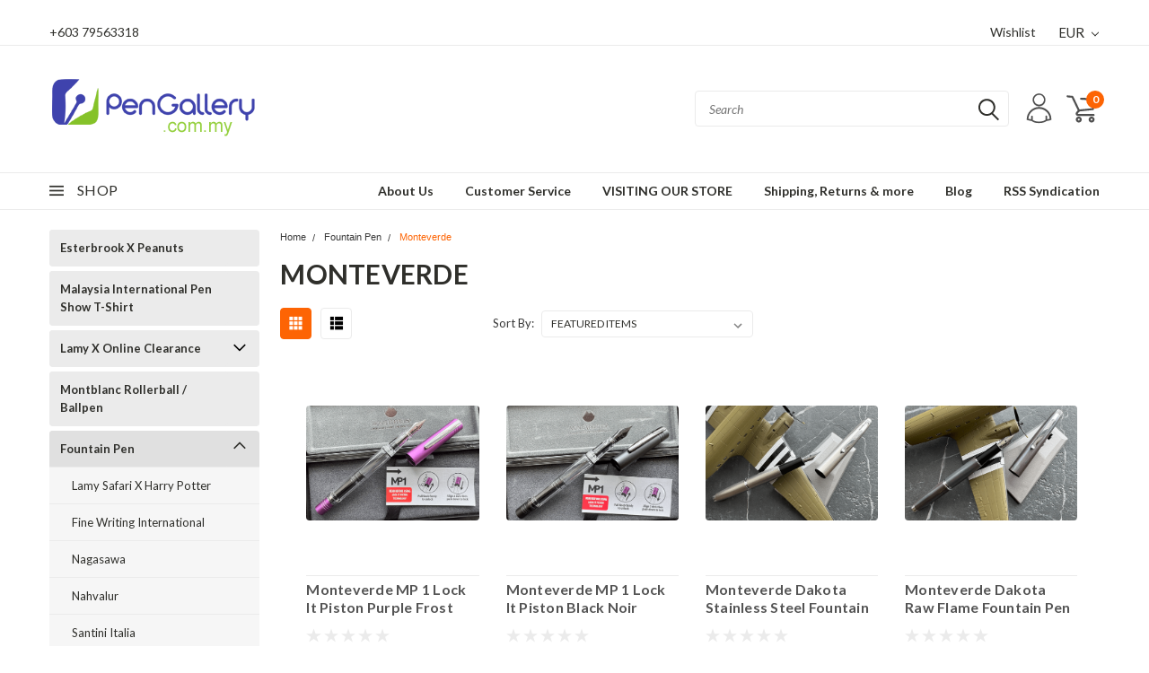

--- FILE ---
content_type: text/html; charset=UTF-8
request_url: https://www.pengallery.com.my/fountain-pen/monteverde/?setCurrencyId=6
body_size: 76611
content:

<!DOCTYPE html>
<html class="no-js" lang="en">
    <head>
        <title>Monteverde USA at PenGallery</title>
        <meta name="keywords" content="Monteverde USA at PenGallery"><meta name="description" content="Monteverde USA at PenGallery"><link rel='canonical' href='https://www.pengallery.com.my/fountain-pen/monteverde/' /><meta name='platform' content='bigcommerce.stencil' />
        
        
        <!-- <link data-stencil-stylesheet href="https://cdn11.bigcommerce.com/s-hrd5245a/stencil/a86ccde0-46ae-013a-d4d6-7e83b0f09a99/e/51e2e170-46af-013a-b216-6eedc9836e14/font-awesome/css/font-awesome.min.css" rel="stylesheet"> -->
        <link rel="stylesheet" href="https://use.fontawesome.com/releases/v5.5.0/css/all.css" integrity="sha384-B4dIYHKNBt8Bc12p+WXckhzcICo0wtJAoU8YZTY5qE0Id1GSseTk6S+L3BlXeVIU" crossorigin="anonymous">
        <link href="https://fonts.googleapis.com/css?family=Racing+Sans+One" rel="stylesheet">
        <link href="https://fonts.googleapis.com/css?family=Lato:300,300i,400,400i,700,700i,900,900i" rel="stylesheet">
        <link href="https://fonts.googleapis.com/css?family=Anton" rel="stylesheet">
        <link href="https://fonts.googleapis.com/css?family=IBM+Plex+Sans+Condensed:300,300i,400,400i,700,700i|IBM+Plex+Sans:400,400i,700,700i" rel="stylesheet">
        <script src="https://use.fontawesome.com/63220265b2.js" async></script>
        <link href="https://cdn11.bigcommerce.com/s-hrd5245a/product_images/flavicon-1.gif?t=1468140882" rel="shortcut icon">
        <meta name="viewport" content="width=device-width, initial-scale=1, maximum-scale=1">

        <script>
            // Change document class from no-js to js so we can detect this in css
            document.documentElement.className = document.documentElement.className.replace('no-js', 'js');
        </script>


        <!-- Start Tracking Code for analytics_googleanalytics4 -->

<script data-cfasync="false" src="https://cdn11.bigcommerce.com/shared/js/google_analytics4_bodl_subscribers-358423becf5d870b8b603a81de597c10f6bc7699.js" integrity="sha256-gtOfJ3Avc1pEE/hx6SKj/96cca7JvfqllWA9FTQJyfI=" crossorigin="anonymous"></script>
<script data-cfasync="false">
  (function () {
    window.dataLayer = window.dataLayer || [];

    function gtag(){
        dataLayer.push(arguments);
    }

    function initGA4(event) {
         function setupGtag() {
            function configureGtag() {
                gtag('js', new Date());
                gtag('set', 'developer_id.dMjk3Nj', true);
                gtag('config', 'G-BYEGSNZNEP');
            }

            var script = document.createElement('script');

            script.src = 'https://www.googletagmanager.com/gtag/js?id=G-BYEGSNZNEP';
            script.async = true;
            script.onload = configureGtag;

            document.head.appendChild(script);
        }

        setupGtag();

        if (typeof subscribeOnBodlEvents === 'function') {
            subscribeOnBodlEvents('G-BYEGSNZNEP', false);
        }

        window.removeEventListener(event.type, initGA4);
    }

    

    var eventName = document.readyState === 'complete' ? 'consentScriptsLoaded' : 'DOMContentLoaded';
    window.addEventListener(eventName, initGA4, false);
  })()
</script>

<!-- End Tracking Code for analytics_googleanalytics4 -->

<!-- Start Tracking Code for analytics_siteverification -->

<style>
.sale-flag-side, li.product .sale-flag-side.visible{
    display: none !important;
}
</style>​

<!-- End Tracking Code for analytics_siteverification -->


<script type="text/javascript" src="https://checkout-sdk.bigcommerce.com/v1/loader.js" defer ></script>
<script type="text/javascript">
var BCData = {};
</script>

 <script data-cfasync="false" src="https://microapps.bigcommerce.com/bodl-events/1.9.4/index.js" integrity="sha256-Y0tDj1qsyiKBRibKllwV0ZJ1aFlGYaHHGl/oUFoXJ7Y=" nonce="" crossorigin="anonymous"></script>
 <script data-cfasync="false" nonce="">

 (function() {
    function decodeBase64(base64) {
       const text = atob(base64);
       const length = text.length;
       const bytes = new Uint8Array(length);
       for (let i = 0; i < length; i++) {
          bytes[i] = text.charCodeAt(i);
       }
       const decoder = new TextDecoder();
       return decoder.decode(bytes);
    }
    window.bodl = JSON.parse(decodeBase64("[base64]"));
 })()

 </script>

<script nonce="">
(function () {
    var xmlHttp = new XMLHttpRequest();

    xmlHttp.open('POST', 'https://bes.gcp.data.bigcommerce.com/nobot');
    xmlHttp.setRequestHeader('Content-Type', 'application/json');
    xmlHttp.send('{"store_id":"1004816","timezone_offset":"8.0","timestamp":"2026-01-24T17:28:57.16801000Z","visit_id":"f1769967-6cd3-4001-b798-97534aee9e52","channel_id":1}');
})();
</script>

        

        
        
        
        
        <!-- snippet location htmlhead -->

        <link data-stencil-stylesheet href="https://cdn11.bigcommerce.com/s-hrd5245a/stencil/a86ccde0-46ae-013a-d4d6-7e83b0f09a99/e/51e2e170-46af-013a-b216-6eedc9836e14/css/theme-aa076590-46ae-013a-d4d6-7e83b0f09a99.css" rel="stylesheet">
        <link data-stencil-stylesheet href="https://cdn11.bigcommerce.com/s-hrd5245a/stencil/a86ccde0-46ae-013a-d4d6-7e83b0f09a99/e/51e2e170-46af-013a-b216-6eedc9836e14/css/pinnacle-aa076590-46ae-013a-d4d6-7e83b0f09a99.css" rel="stylesheet">
        <link data-stencil-stylesheet href="https://cdn11.bigcommerce.com/s-hrd5245a/stencil/a86ccde0-46ae-013a-d4d6-7e83b0f09a99/e/51e2e170-46af-013a-b216-6eedc9836e14/css/custom-aa076590-46ae-013a-d4d6-7e83b0f09a99.css" rel="stylesheet">
        <link href="https://fonts.googleapis.com/css?family=Lato:400,700,300&display=swap" rel="stylesheet">

    </head>
    <body class="main  eleven-seventy    ">

      <!-- ACTIVE SHOPNAV DIM PAGE -->
            <div id="shopnav-dim-page" style="display: none;">
              <div style="top: 50%; left: 50%; display: none;" id="dialog" class="window">
                <div id="san"></div>
              </div>
              <div style="width: 2478px; font-size: 32pt; color:white; height: 1202px; display: none; opacity: 0.4;" id="mask"></div>
            </div>
            <!-- END ACTIVE SHOPNAV DIM PAGE -->

        <!-- snippet location header -->
        <div class="icons-svg-sprite"><svg xmlns="http://www.w3.org/2000/svg"><defs> <path id="stumbleupon-path-1" d="M0,0.0749333333 L31.9250667,0.0749333333 L31.9250667,31.984 L0,31.984"/> </defs><symbol viewBox="0 0 24 24" id="icon-add"><path d="M19 13h-6v6h-2v-6H5v-2h6V5h2v6h6v2z"/></symbol><symbol viewBox="0 0 60 60" id="icon-alt-cat-btn"> <metadata><?xpacket begin="﻿" id="W5M0MpCehiHzreSzNTczkc9d"?> <x:xmpmeta xmlns:x="adobe:ns:meta/" x:xmptk="Adobe XMP Core 5.6-c140 79.160451, 2017/05/06-01:08:21        "> <rdf:RDF xmlns:rdf="http://www.w3.org/1999/02/22-rdf-syntax-ns#"> <rdf:Description rdf:about=""/> </rdf:RDF> </x:xmpmeta> <?xpacket end="w"?></metadata> <image width="60" height="60" xlink:href="[data-uri]"/> </symbol><symbol viewBox="0 0 358 512" id="icon-angle-down"> <path d="M180.8,393c-1.6,1.6-4.1,1.6-5.6,0L6,223.8c-1.5-1.5-1.6-4-0.1-5.5l22.7-22.7c1-1,2.1-1.2,2.9-1.2c0.7,0,1.8,0.2,2.7,1.1
	l144,143.7l143.8-143.8c1-1,2.1-1.2,2.9-1.2c0.7,0,1.8,0.2,2.7,1.1l22.8,22.7c1.5,1.5,1.6,4,0.1,5.5L180.8,393z"/> </symbol><symbol viewBox="0 0 256 512" id="icon-angle-left"> <path d="M26.6,253.1c-1.6,1.6-1.6,4.1,0,5.6L195.8,428c1.5,1.5,4,1.6,5.5,0.1l22.7-22.7c1-1,1.2-2.1,1.2-2.9c0-0.7-0.2-1.8-1.1-2.7
	l-143.7-144l143.8-143.8c1-1,1.2-2.1,1.2-2.9c0-0.7-0.2-1.8-1.1-2.7l-22.7-22.8c-1.5-1.5-4-1.6-5.5-0.1L26.6,253.1z"/> </symbol><symbol viewBox="0 0 256 512" id="icon-angle-right"> <path d="M230.1,253.1c1.6,1.6,1.6,4.1,0,5.6L60.9,428c-1.5,1.5-4,1.6-5.5,0.1l-22.7-22.7c-1-1-1.2-2.1-1.2-2.9
	c0-0.7,0.2-1.8,1.1-2.7l143.7-144L32.6,112.1c-1-1-1.2-2.1-1.2-2.9c0-0.7,0.2-1.8,1.1-2.7l22.7-22.8c1.5-1.5,4-1.6,5.5-0.1
	L230.1,253.1z"/> </symbol><symbol viewBox="0 0 358 512" id="icon-angle-up"> <path d="M175.3,113.8c1.6-1.6,4.1-1.6,5.6,0l169.2,169.2c1.5,1.5,1.6,4,0.1,5.5l-22.7,22.7c-1,1-2.1,1.2-2.9,1.2
	c-0.7,0-1.8-0.2-2.7-1.1L178,167.6L34.3,311.4c-1,1-2.1,1.2-2.9,1.2c-0.7,0-1.8-0.2-2.7-1.1L5.9,288.7c-1.5-1.5-1.6-4-0.1-5.5
	L175.3,113.8z"/> </symbol><symbol viewBox="0 0 36 36" id="icon-arrow-down"> <path d="M16.5 6v18.26l-8.38-8.38-2.12 2.12 12 12 12-12-2.12-2.12-8.38 8.38v-18.26h-3z"/> </symbol><symbol viewBox="0 0 1569 1105" id="icon-burger-menu"> <metadata><?xpacket begin="﻿" id="W5M0MpCehiHzreSzNTczkc9d"?> <x:xmpmeta xmlns:x="adobe:ns:meta/" x:xmptk="Adobe XMP Core 5.6-c140 79.160451, 2017/05/06-01:08:21        "> <rdf:RDF xmlns:rdf="http://www.w3.org/1999/02/22-rdf-syntax-ns#"> <rdf:Description rdf:about=""/> </rdf:RDF> </x:xmpmeta> <?xpacket end="w"?></metadata> <image width="1569" height="1105" xlink:href="[data-uri]"/> </symbol><symbol viewBox="0 0 612 792" id="icon-cart"> <g> <g> <path d="M551.242,531.727H248.463c-3.221,0-38.653,0-48.316-25.769c-12.884-25.769,12.884-54.758,22.547-64.421l0,0l16.105-19.326
			L119.621,174.189l-80.526-6.442c-12.884-3.221-19.326-12.884-19.326-22.547s9.663-19.327,22.547-16.105l93.411,9.663
			c6.442,0,12.884,6.442,16.105,12.884l128.842,270.569c3.221,6.441,0,16.104-3.221,19.326l-25.769,25.769
			c-12.884,12.884-12.884,22.547-16.105,22.547c3.221,0,9.663,3.221,12.884,3.221h299.558c9.663,0,19.326,9.663,19.326,19.327
			C570.568,525.284,560.905,531.727,551.242,531.727z"/> </g> <g> <path d="M261.347,444.758c-9.663,0-19.326-6.442-19.326-16.105s6.442-19.326,16.105-22.547l264.126-25.769l19.326-151.39
			l-238.358-16.105c-9.663,0-19.326-9.664-19.326-19.327s9.664-19.326,19.326-19.326l260.905,12.884
			c6.442,0,9.663,3.221,12.885,6.442c3.221,3.221,6.442,9.663,3.221,16.105l-25.769,190.042c0,9.663-9.663,16.105-16.105,16.105
			L261.347,444.758C264.568,444.758,261.347,444.758,261.347,444.758z"/> </g> <g> <path d="M509.368,660.568c-32.21,0-57.979-25.769-57.979-57.979c0-32.211,25.769-57.979,57.979-57.979
			c32.211,0,57.979,25.769,57.979,57.979C567.348,634.8,541.579,660.568,509.368,660.568z M509.368,583.263
			c-9.663,0-19.326,9.664-19.326,19.327s9.663,19.326,19.326,19.326s19.326-9.663,19.326-19.326S519.031,583.263,509.368,583.263z"/> </g> <g> <path d="M258.126,660.568c-32.21,0-57.979-25.769-57.979-57.979c0-32.211,25.769-57.979,57.979-57.979
			s57.979,25.769,57.979,57.979C316.105,634.8,290.337,660.568,258.126,660.568z M258.126,583.263
			c-9.664,0-19.327,9.664-19.327,19.327s9.664,19.326,19.327,19.326s19.326-9.663,19.326-19.326S267.79,583.263,258.126,583.263z"/> </g> </g> </symbol><symbol viewBox="0 0 12 8" id="icon-chevron-down"><path d="M6 6.174l5.313-4.96.23-.214.457.427-.23.214-5.51 5.146L6.03 7 6 6.972 5.97 7l-.23-.214L.23 1.64 0 1.428.458 1l.23.214L6 6.174z" stroke-linecap="square" fill-rule="evenodd"/></symbol><symbol viewBox="0 0 24 24" id="icon-chevron-left"><path d="M15.41 7.41L14 6l-6 6 6 6 1.41-1.41L10.83 12z"/></symbol><symbol viewBox="0 0 24 24" id="icon-chevron-right"><path d="M10 6L8.59 7.41 13.17 12l-4.58 4.59L10 18l6-6z"/></symbol><symbol viewBox="0 0 20 20" id="icon-circle-left"> <style type="text/css"> .st0{display:none;} .st1{display:inline;} .st2{display:inline;fill-rule:evenodd;clip-rule:evenodd;} </style> <g id="circle-left-Layer_1" class="st0"> <path class="st1" d="M18.28,19.38c-0.21,0-0.42-0.09-0.56-0.24l-4.83-5.16c-1.21,0.86-2.63,1.31-4.12,1.31
		c-1.97,0-3.87-0.82-5.22-2.26C0.85,10.15,1,5.62,3.88,2.93C5.21,1.68,6.94,1,8.76,1c1.97,0,3.87,0.82,5.22,2.26
		c2.57,2.75,2.57,6.94,0.06,9.69l4.8,5.13c0.29,0.31,0.27,0.8-0.04,1.09C18.66,19.31,18.48,19.38,18.28,19.38z M8.76,2.54
		c-1.43,0-2.79,0.54-3.83,1.51C3.84,5.08,3.22,6.46,3.17,7.96c-0.05,1.5,0.49,2.92,1.51,4.02c1.07,1.14,2.52,1.77,4.09,1.77
		c1.43,0,2.79-0.54,3.83-1.51c2.26-2.11,2.37-5.67,0.26-7.92C11.79,3.17,10.33,2.54,8.76,2.54z"/> </g> <g id="circle-left-Layer_2" class="st0"> <path class="st1" d="M18.37,19.89c-0.15-0.01-0.97-0.01-3.89-0.01c-4.91,0-12.81,0.02-12.88,0.02l-0.08,0v-0.74
		c0-1,0.17-1.98,0.51-2.91c0.33-0.9,0.81-1.73,1.42-2.48c1.18-1.43,2.8-2.44,4.58-2.86c-1.92-0.79-3.19-2.67-3.19-4.76
		C4.86,3.31,7.17,1,10,1c2.84,0,5.15,2.31,5.15,5.15c0,2.09-1.27,3.97-3.19,4.76c1.79,0.42,3.4,1.43,4.58,2.86
		c0.61,0.74,1.09,1.58,1.42,2.48c0.34,0.93,0.51,1.91,0.51,2.91V20L18.37,19.89z M17.16,18.62c-0.12-1.81-0.9-3.48-2.22-4.71
		c-1.33-1.25-3.08-1.93-4.94-1.93c-1.85,0-3.61,0.69-4.94,1.93c-1.31,1.23-2.1,2.9-2.22,4.71L17.16,18.62z M10,2.31
		c-2.12,0-3.84,1.72-3.84,3.84c0,2.12,1.72,3.84,3.84,3.84c2.12,0,3.84-1.72,3.84-3.84C13.84,4.03,12.12,2.31,10,2.31z"/> </g> <g id="circle-left-Layer_3" class="st0"> <g class="st1"> <path d="M7.56,19c-1.33,0-2.41-1.08-2.41-2.41c0-1.33,1.08-2.41,2.41-2.41c1.33,0,2.41,1.08,2.41,2.41C9.98,17.92,8.89,19,7.56,19
			z M7.56,15.5c-0.6,0-1.09,0.49-1.09,1.09c0,0.6,0.49,1.09,1.09,1.09c0.6,0,1.09-0.49,1.09-1.09C8.65,15.99,8.17,15.5,7.56,15.5z"/> <path d="M5.26,16.59c0,1.27,1.03,2.3,2.3,2.3c1.27,0,2.3-1.03,2.3-2.3c0-1.27-1.03-2.3-2.3-2.3C6.29,14.29,5.26,15.32,5.26,16.59z
			 M8.76,16.59c0,0.66-0.54,1.2-1.2,1.2c-0.66,0-1.2-0.54-1.2-1.2c0-0.66,0.54-1.2,1.2-1.2C8.22,15.39,8.76,15.93,8.76,16.59z"/> <path d="M15,19c-1.33,0-2.41-1.08-2.41-2.41c0-1.33,1.08-2.41,2.41-2.41c1.33,0,2.41,1.08,2.41,2.41C17.41,17.92,16.33,19,15,19z
			 M15,15.5c-0.6,0-1.09,0.49-1.09,1.09c0,0.6,0.49,1.09,1.09,1.09c0.6,0,1.09-0.49,1.09-1.09C16.09,15.99,15.6,15.5,15,15.5z"/> <path d="M12.69,16.59c0,1.27,1.03,2.3,2.3,2.3c1.27,0,2.3-1.03,2.3-2.3c0-1.27-1.03-2.3-2.3-2.3
			C13.73,14.29,12.69,15.32,12.69,16.59z M16.2,16.59c0,0.66-0.54,1.2-1.2,1.2c-0.66,0-1.2-0.54-1.2-1.2c0-0.66,0.54-1.2,1.2-1.2
			C15.66,15.39,16.2,15.93,16.2,16.59z"/> <path d="M6.18,13.76c-0.32,0-0.59-0.22-0.65-0.53L3.78,4.21l0-0.05L3.41,2.32H1.66C1.3,2.32,1,2.02,1,1.66C1,1.3,1.3,1,1.66,1h2.3
			c0.34,0,0.63,0.26,0.65,0.6l0.36,1.82h14.05c0.2,0,0.39,0.09,0.51,0.25c0.13,0.16,0.17,0.36,0.13,0.55l-1.97,9.02
			c-0.07,0.3-0.34,0.52-0.64,0.52H6.18z M16.53,12.44l1.68-7.7H5.23l1.5,7.7H16.53z"/> <path d="M1.66,2.21H3.5l0.37,1.92c0,0.02,0,0.04,0.01,0.06l1.75,9.01c0.05,0.26,0.28,0.45,0.54,0.45h10.88
			c0.26,0,0.49-0.18,0.54-0.44l1.97-9.02c0.04-0.16,0-0.33-0.11-0.46c-0.1-0.13-0.26-0.21-0.43-0.21H4.89L4.51,1.61
			C4.49,1.33,4.25,1.11,3.96,1.11h-2.3c-0.31,0-0.55,0.25-0.55,0.55C1.11,1.97,1.35,2.21,1.66,2.21z M18.34,4.64l-1.72,7.91H6.64
			L5.1,4.64H18.34z"/> </g> </g> <g id="circle-left-Layer_4" class="st0"> <path class="st2" d="M1,4h19v2H1V4z"/> <path class="st2" d="M1,9h19v2H1V9z"/> <path class="st2" d="M1,14h19v2H1V14z"/> </g> <g id="circle-left-Layer_5" class="st0"> <path class="st1" d="M9.71,17.71c-0.09,0.09-0.22,0.09-0.3,0l-9.2-9.2C0.12,8.43,0.12,8.29,0.2,8.21l1.23-1.23
		c0.05-0.05,0.11-0.07,0.16-0.07c0.04,0,0.1,0.01,0.15,0.06l7.83,7.82l7.82-7.82c0.05-0.05,0.11-0.07,0.16-0.07
		c0.04,0,0.1,0.01,0.15,0.06l1.24,1.23c0.08,0.08,0.09,0.22,0.01,0.3L9.71,17.71z"/> </g> <g id="circle-left-Layer_6" class="st0"> <path class="st1" d="M4.2,10.48c-0.09-0.09-0.09-0.22,0-0.3l9.2-9.2c0.08-0.08,0.22-0.09,0.3-0.01l1.23,1.23
		C14.99,2.25,15,2.31,15,2.36c0,0.04-0.01,0.1-0.06,0.15l-7.82,7.83l7.82,7.82c0.05,0.05,0.07,0.11,0.07,0.16
		c0,0.04-0.01,0.1-0.06,0.15l-1.23,1.24c-0.08,0.08-0.22,0.09-0.3,0.01L4.2,10.48z"/> </g> <g id="circle-left-Layer_6_copy" class="st0"> <path class="st1" d="M9.43,4.96c0.09-0.09,0.22-0.09,0.3,0l9.2,9.2c0.08,0.08,0.09,0.22,0.01,0.3l-1.23,1.23
		c-0.05,0.05-0.11,0.07-0.16,0.07c-0.04,0-0.1-0.01-0.15-0.06L9.57,7.89l-7.82,7.82c-0.05,0.05-0.11,0.07-0.16,0.07
		c-0.04,0-0.1-0.01-0.15-0.06L0.2,14.48c-0.08-0.08-0.09-0.22-0.01-0.3L9.43,4.96z"/> </g> <g id="circle-left-Layer_6_copy_2"> <path d="M7.32,9.96c-0.04,0.04-0.04,0.11,0,0.15l4.54,4.54c0.04,0.04,0.11,0.04,0.15,0l0.61-0.61c0.03-0.03,0.03-0.06,0.03-0.08
		c0-0.02-0.01-0.05-0.03-0.07l-3.86-3.87l3.86-3.86c0.03-0.03,0.03-0.06,0.03-0.08c0-0.02-0.01-0.05-0.03-0.07l-0.61-0.61
		c-0.04-0.04-0.11-0.04-0.15,0L7.32,9.96z"/> </g> <g id="circle-left-Layer_9" class="st0"> <path class="st2" d="M10.66,1l3.06,5.5l6.22,1.18l-4.33,4.58l0.79,6.23l-5.73-2.67L4.92,18.5l0.79-6.23L1.38,7.68L7.6,6.5L10.66,1"/> </g> <g id="circle-left-Layer_10" class="st0"> <path class="st1" d="M3.7,19.66c-1.3,0-2.36-1.06-2.36-2.36v-6.5H0.07V8.43c0-1.3,1.06-2.36,2.36-2.36h2.89L5.12,5.8
		C4.72,5.26,4.5,4.64,4.5,4c0-1.65,1.34-3,3-3c0.95,0,1.82,0.44,2.4,1.22l0.14,0.18l0.14-0.18C10.75,1.44,11.62,1,12.57,1
		c1.65,0,3,1.34,3,3c0,0.64-0.21,1.27-0.62,1.8l-0.21,0.27h2.89c1.3,0,2.36,1.06,2.36,2.36v2.36h-1.27v6.5
		c0,1.3-1.06,2.36-2.36,2.36H3.7z M12.4,18.74h3.97c0.79,0,1.44-0.64,1.44-1.44v-6.5H12.4V18.74z M8.6,18.74h2.87V7H8.6V18.74z
		 M2.26,17.3c0,0.79,0.64,1.44,1.44,1.44h3.97V10.8H2.26V17.3z M12.4,9.87h6.67V8.43c0-0.79-0.64-1.44-1.44-1.44H12.4V9.87z M2.43,7
		C1.64,7,1,7.64,1,8.43v1.44h6.67V7H2.43z M12.57,1.93c-1.14,0-2.07,0.93-2.07,2.07v2.07h2.07c1.14,0,2.07-0.93,2.07-2.07
		S13.71,1.93,12.57,1.93z M7.5,1.93C6.36,1.93,5.43,2.86,5.43,4S6.36,6.07,7.5,6.07h2.07V4C9.57,2.86,8.64,1.93,7.5,1.93z"/> </g> <g id="circle-left-live_stroke" class="st0"> <g class="st1"> <path d="M14.78,3.71c0.98,0,1.89,0.37,2.56,1.05c1.43,1.44,1.4,3.81-0.07,5.29l-7.23,7.25l-7.23-7.25
			C1.35,8.57,1.32,6.2,2.75,4.76c0.68-0.68,1.59-1.05,2.56-1.05c1.01,0,1.97,0.4,2.69,1.12L9.2,6.02l0.85,0.85l0.85-0.85l1.2-1.2
			C12.81,4.11,13.77,3.71,14.78,3.71 M14.78,2.51c-1.28,0-2.56,0.49-3.54,1.48l-1.2,1.19L8.86,3.98C7.88,3,6.59,2.51,5.32,2.51
			c-1.24,0-2.48,0.47-3.41,1.41c-1.89,1.9-1.86,5.05,0.07,6.99l8.08,8.1l8.08-8.1c1.93-1.94,1.96-5.08,0.07-6.99
			C17.26,2.97,16.03,2.51,14.78,2.51L14.78,2.51z"/> </g> </g> <g id="circle-left-Layer_11_copy" class="st0"> <path class="st1" d="M15.08,3.73c1,0,1.93,0.38,2.62,1.07c1.46,1.47,1.43,3.89-0.07,5.4l-7.38,7.4l-7.38-7.4
		C1.37,8.7,1.34,6.28,2.8,4.81c0.69-0.69,1.62-1.08,2.62-1.08c1.04,0,2.01,0.41,2.75,1.15L9.38,6.1l0.87,0.87l0.87-0.87l1.22-1.22
		C13.07,4.14,14.05,3.73,15.08,3.73 M15.08,2.51c-1.3,0-2.62,0.5-3.62,1.51l-1.22,1.22L9.03,4.01c-1-1-2.31-1.51-3.62-1.51
		c-1.27,0-2.53,0.48-3.49,1.44C0,5.88,0.03,9.09,2,11.07l8.25,8.27l8.25-8.27c1.97-1.98,2-5.19,0.07-7.13
		C17.62,2.98,16.35,2.51,15.08,2.51L15.08,2.51z"/> </g> <g id="circle-left-Layer_13" class="st0"> <g class="st1"> <path d="M12.63,10.17c0.64,0.28,1.2,0.73,1.68,1.33c0.48,0.61,0.72,1.42,0.72,2.45c0,0.75-0.18,1.44-0.55,2.08
			c-0.37,0.64-0.93,1.16-1.69,1.57c-0.76,0.4-1.7,0.6-2.8,0.6H9.92V20H9.23v-1.84c-1.42-0.13-2.58-0.6-3.47-1.4
			c-0.9-0.8-1.4-1.79-1.5-2.97h2.17c0.06,0.63,0.33,1.21,0.82,1.76c0.49,0.55,1.15,0.88,1.98,1.02v-5.73
			c-1.15-0.34-2.04-0.65-2.68-0.93S5.37,9.2,4.9,8.6C4.43,8,4.19,7.21,4.19,6.21c0-0.82,0.21-1.55,0.63-2.17
			c0.42-0.63,1.01-1.11,1.77-1.46s1.64-0.52,2.64-0.52V0.14h0.69v1.95c1.39,0.1,2.49,0.53,3.31,1.28c0.82,0.75,1.31,1.65,1.46,2.71
			H12.5C12.39,5.5,12.13,5,11.69,4.55C11.26,4.1,10.67,3.82,9.92,3.7v5.51C11.09,9.56,11.99,9.89,12.63,10.17z M7.11,7.88
			C7.6,8.3,8.3,8.67,9.23,8.98V3.65c-0.87,0-1.56,0.21-2.07,0.64C6.64,4.72,6.39,5.32,6.39,6.12C6.39,6.88,6.63,7.47,7.11,7.88z
			 M12.1,15.88c0.51-0.49,0.76-1.12,0.76-1.88c0-0.79-0.25-1.4-0.76-1.84c-0.51-0.43-1.23-0.8-2.17-1.1v5.55h0.02
			C10.87,16.62,11.59,16.37,12.1,15.88z"/> </g> </g> <g id="circle-left-Layer_14"> <g> <path d="M-0.06,10.03C-0.06,4.5,4.44,0,9.97,0C15.5,0,20,4.5,20,10.03c0,5.53-4.5,10.03-10.03,10.03
			C4.44,20.06-0.06,15.56-0.06,10.03z M0.97,10.03c0,4.97,4.04,9,9,9c4.97,0,9-4.04,9-9c0-4.97-4.04-9-9-9
			C5,1.03,0.97,5.07,0.97,10.03z"/> </g> </g> </symbol><symbol viewBox="0 0 20 20" id="icon-circle-right"> <style type="text/css"> .st0{display:none;} .st1{display:inline;} .st2{display:inline;fill-rule:evenodd;clip-rule:evenodd;} </style> <g id="circle-right-Layer_1" class="st0"> <path class="st1" d="M18.28,19.38c-0.21,0-0.42-0.09-0.56-0.24l-4.83-5.16c-1.21,0.86-2.63,1.31-4.12,1.31
		c-1.97,0-3.87-0.82-5.22-2.26C0.85,10.15,1,5.62,3.88,2.93C5.21,1.68,6.94,1,8.76,1c1.97,0,3.87,0.82,5.22,2.26
		c2.57,2.75,2.57,6.94,0.06,9.69l4.8,5.13c0.29,0.31,0.27,0.8-0.04,1.09C18.66,19.31,18.48,19.38,18.28,19.38z M8.76,2.54
		c-1.43,0-2.79,0.54-3.83,1.51C3.84,5.08,3.22,6.46,3.17,7.96c-0.05,1.5,0.49,2.92,1.51,4.02c1.07,1.14,2.52,1.77,4.09,1.77
		c1.43,0,2.79-0.54,3.83-1.51c2.26-2.11,2.37-5.67,0.26-7.92C11.79,3.17,10.33,2.54,8.76,2.54z"/> </g> <g id="circle-right-Layer_2" class="st0"> <path class="st1" d="M18.37,19.89c-0.15-0.01-0.97-0.01-3.89-0.01c-4.91,0-12.81,0.02-12.88,0.02l-0.08,0v-0.74
		c0-1,0.17-1.98,0.51-2.91c0.33-0.9,0.81-1.73,1.42-2.48c1.18-1.43,2.8-2.44,4.58-2.86c-1.92-0.79-3.19-2.67-3.19-4.76
		C4.86,3.31,7.17,1,10,1c2.84,0,5.15,2.31,5.15,5.15c0,2.09-1.27,3.97-3.19,4.76c1.79,0.42,3.4,1.43,4.58,2.86
		c0.61,0.74,1.09,1.58,1.42,2.48c0.34,0.93,0.51,1.91,0.51,2.91V20L18.37,19.89z M17.16,18.62c-0.12-1.81-0.9-3.48-2.22-4.71
		c-1.33-1.25-3.08-1.93-4.94-1.93c-1.85,0-3.61,0.69-4.94,1.93c-1.31,1.23-2.1,2.9-2.22,4.71L17.16,18.62z M10,2.31
		c-2.12,0-3.84,1.72-3.84,3.84c0,2.12,1.72,3.84,3.84,3.84c2.12,0,3.84-1.72,3.84-3.84C13.84,4.03,12.12,2.31,10,2.31z"/> </g> <g id="circle-right-Layer_3" class="st0"> <g class="st1"> <path d="M7.56,19c-1.33,0-2.41-1.08-2.41-2.41c0-1.33,1.08-2.41,2.41-2.41c1.33,0,2.41,1.08,2.41,2.41C9.98,17.92,8.89,19,7.56,19
			z M7.56,15.5c-0.6,0-1.09,0.49-1.09,1.09c0,0.6,0.49,1.09,1.09,1.09c0.6,0,1.09-0.49,1.09-1.09C8.65,15.99,8.17,15.5,7.56,15.5z"/> <path d="M5.26,16.59c0,1.27,1.03,2.3,2.3,2.3c1.27,0,2.3-1.03,2.3-2.3c0-1.27-1.03-2.3-2.3-2.3C6.29,14.29,5.26,15.32,5.26,16.59z
			 M8.76,16.59c0,0.66-0.54,1.2-1.2,1.2c-0.66,0-1.2-0.54-1.2-1.2c0-0.66,0.54-1.2,1.2-1.2C8.22,15.39,8.76,15.93,8.76,16.59z"/> <path d="M15,19c-1.33,0-2.41-1.08-2.41-2.41c0-1.33,1.08-2.41,2.41-2.41c1.33,0,2.41,1.08,2.41,2.41C17.41,17.92,16.33,19,15,19z
			 M15,15.5c-0.6,0-1.09,0.49-1.09,1.09c0,0.6,0.49,1.09,1.09,1.09c0.6,0,1.09-0.49,1.09-1.09C16.09,15.99,15.6,15.5,15,15.5z"/> <path d="M12.69,16.59c0,1.27,1.03,2.3,2.3,2.3c1.27,0,2.3-1.03,2.3-2.3c0-1.27-1.03-2.3-2.3-2.3
			C13.73,14.29,12.69,15.32,12.69,16.59z M16.2,16.59c0,0.66-0.54,1.2-1.2,1.2c-0.66,0-1.2-0.54-1.2-1.2c0-0.66,0.54-1.2,1.2-1.2
			C15.66,15.39,16.2,15.93,16.2,16.59z"/> <path d="M6.18,13.76c-0.32,0-0.59-0.22-0.65-0.53L3.78,4.21l0-0.05L3.41,2.32H1.66C1.3,2.32,1,2.02,1,1.66C1,1.3,1.3,1,1.66,1h2.3
			c0.34,0,0.63,0.26,0.65,0.6l0.36,1.82h14.05c0.2,0,0.39,0.09,0.51,0.25c0.13,0.16,0.17,0.36,0.13,0.55l-1.97,9.02
			c-0.07,0.3-0.34,0.52-0.64,0.52H6.18z M16.53,12.44l1.68-7.7H5.23l1.5,7.7H16.53z"/> <path d="M1.66,2.21H3.5l0.37,1.92c0,0.02,0,0.04,0.01,0.06l1.75,9.01c0.05,0.26,0.28,0.45,0.54,0.45h10.88
			c0.26,0,0.49-0.18,0.54-0.44l1.97-9.02c0.04-0.16,0-0.33-0.11-0.46c-0.1-0.13-0.26-0.21-0.43-0.21H4.89L4.51,1.61
			C4.49,1.33,4.25,1.11,3.96,1.11h-2.3c-0.31,0-0.55,0.25-0.55,0.55C1.11,1.97,1.35,2.21,1.66,2.21z M18.34,4.64l-1.72,7.91H6.64
			L5.1,4.64H18.34z"/> </g> </g> <g id="circle-right-Layer_4" class="st0"> <path class="st2" d="M1,4h19v2H1V4z"/> <path class="st2" d="M1,9h19v2H1V9z"/> <path class="st2" d="M1,14h19v2H1V14z"/> </g> <g id="circle-right-Layer_5" class="st0"> <path class="st1" d="M9.71,17.71c-0.09,0.09-0.22,0.09-0.3,0l-9.2-9.2C0.12,8.43,0.12,8.29,0.2,8.21l1.23-1.23
		c0.05-0.05,0.11-0.07,0.16-0.07c0.04,0,0.1,0.01,0.15,0.06l7.83,7.82l7.82-7.82c0.05-0.05,0.11-0.07,0.16-0.07
		c0.04,0,0.1,0.01,0.15,0.06l1.24,1.23c0.08,0.08,0.09,0.22,0.01,0.3L9.71,17.71z"/> </g> <g id="circle-right-Layer_6" class="st0"> <path class="st1" d="M4.2,10.48c-0.09-0.09-0.09-0.22,0-0.3l9.2-9.2c0.08-0.08,0.22-0.09,0.3-0.01l1.23,1.23
		C14.99,2.25,15,2.31,15,2.36c0,0.04-0.01,0.1-0.06,0.15l-7.82,7.83l7.82,7.82c0.05,0.05,0.07,0.11,0.07,0.16
		c0,0.04-0.01,0.1-0.06,0.15l-1.23,1.24c-0.08,0.08-0.22,0.09-0.3,0.01L4.2,10.48z"/> </g> <g id="circle-right-Layer_6_copy" class="st0"> <path class="st1" d="M9.43,4.96c0.09-0.09,0.22-0.09,0.3,0l9.2,9.2c0.08,0.08,0.09,0.22,0.01,0.3l-1.23,1.23
		c-0.05,0.05-0.11,0.07-0.16,0.07c-0.04,0-0.1-0.01-0.15-0.06L9.57,7.89l-7.82,7.82c-0.05,0.05-0.11,0.07-0.16,0.07
		c-0.04,0-0.1-0.01-0.15-0.06L0.2,14.48c-0.08-0.08-0.09-0.22-0.01-0.3L9.43,4.96z"/> </g> <g id="circle-right-Layer_6_copy_2"> <path d="M12.62,9.96c0.04,0.04,0.04,0.11,0,0.15l-4.54,4.54c-0.04,0.04-0.11,0.04-0.15,0l-0.61-0.61
		c-0.03-0.03-0.03-0.06-0.03-0.08c0-0.02,0.01-0.05,0.03-0.07l3.86-3.87L7.32,6.17C7.29,6.14,7.28,6.11,7.28,6.09
		c0-0.02,0.01-0.05,0.03-0.07l0.61-0.61c0.04-0.04,0.11-0.04,0.15,0L12.62,9.96z"/> </g> <g id="circle-right-Layer_9" class="st0"> <path class="st2" d="M10.66,1l3.06,5.5l6.22,1.18l-4.33,4.58l0.79,6.23l-5.73-2.67L4.92,18.5l0.79-6.23L1.38,7.68L7.6,6.5L10.66,1"/> </g> <g id="circle-right-Layer_10" class="st0"> <path class="st1" d="M3.7,19.66c-1.3,0-2.36-1.06-2.36-2.36v-6.5H0.07V8.43c0-1.3,1.06-2.36,2.36-2.36h2.89L5.12,5.8
		C4.72,5.26,4.5,4.64,4.5,4c0-1.65,1.34-3,3-3c0.95,0,1.82,0.44,2.4,1.22l0.14,0.18l0.14-0.18C10.75,1.44,11.62,1,12.57,1
		c1.65,0,3,1.34,3,3c0,0.64-0.21,1.27-0.62,1.8l-0.21,0.27h2.89c1.3,0,2.36,1.06,2.36,2.36v2.36h-1.27v6.5
		c0,1.3-1.06,2.36-2.36,2.36H3.7z M12.4,18.74h3.97c0.79,0,1.44-0.64,1.44-1.44v-6.5H12.4V18.74z M8.6,18.74h2.87V7H8.6V18.74z
		 M2.26,17.3c0,0.79,0.64,1.44,1.44,1.44h3.97V10.8H2.26V17.3z M12.4,9.87h6.67V8.43c0-0.79-0.64-1.44-1.44-1.44H12.4V9.87z M2.43,7
		C1.64,7,1,7.64,1,8.43v1.44h6.67V7H2.43z M12.57,1.93c-1.14,0-2.07,0.93-2.07,2.07v2.07h2.07c1.14,0,2.07-0.93,2.07-2.07
		S13.71,1.93,12.57,1.93z M7.5,1.93C6.36,1.93,5.43,2.86,5.43,4S6.36,6.07,7.5,6.07h2.07V4C9.57,2.86,8.64,1.93,7.5,1.93z"/> </g> <g id="circle-right-live_stroke" class="st0"> <g class="st1"> <path d="M14.78,3.71c0.98,0,1.89,0.37,2.56,1.05c1.43,1.44,1.4,3.81-0.07,5.29l-7.23,7.25l-7.23-7.25
			C1.35,8.57,1.32,6.2,2.75,4.76c0.68-0.68,1.59-1.05,2.56-1.05c1.01,0,1.97,0.4,2.69,1.12L9.2,6.02l0.85,0.85l0.85-0.85l1.2-1.2
			C12.81,4.11,13.77,3.71,14.78,3.71 M14.78,2.51c-1.28,0-2.56,0.49-3.54,1.48l-1.2,1.19L8.86,3.98C7.88,3,6.59,2.51,5.32,2.51
			c-1.24,0-2.48,0.47-3.41,1.41c-1.89,1.9-1.86,5.05,0.07,6.99l8.08,8.1l8.08-8.1c1.93-1.94,1.96-5.08,0.07-6.99
			C17.26,2.97,16.03,2.51,14.78,2.51L14.78,2.51z"/> </g> </g> <g id="circle-right-Layer_11_copy" class="st0"> <path class="st1" d="M15.08,3.73c1,0,1.93,0.38,2.62,1.07c1.46,1.47,1.43,3.89-0.07,5.4l-7.38,7.4l-7.38-7.4
		C1.37,8.7,1.34,6.28,2.8,4.81c0.69-0.69,1.62-1.08,2.62-1.08c1.04,0,2.01,0.41,2.75,1.15L9.38,6.1l0.87,0.87l0.87-0.87l1.22-1.22
		C13.07,4.14,14.05,3.73,15.08,3.73 M15.08,2.51c-1.3,0-2.62,0.5-3.62,1.51l-1.22,1.22L9.03,4.01c-1-1-2.31-1.51-3.62-1.51
		c-1.27,0-2.53,0.48-3.49,1.44C0,5.88,0.03,9.09,2,11.07l8.25,8.27l8.25-8.27c1.97-1.98,2-5.19,0.07-7.13
		C17.62,2.98,16.35,2.51,15.08,2.51L15.08,2.51z"/> </g> <g id="circle-right-Layer_13" class="st0"> <g class="st1"> <path d="M12.63,10.17c0.64,0.28,1.2,0.73,1.68,1.33c0.48,0.61,0.72,1.42,0.72,2.45c0,0.75-0.18,1.44-0.55,2.08
			c-0.37,0.64-0.93,1.16-1.69,1.57c-0.76,0.4-1.7,0.6-2.8,0.6H9.92V20H9.23v-1.84c-1.42-0.13-2.58-0.6-3.47-1.4
			c-0.9-0.8-1.4-1.79-1.5-2.97h2.17c0.06,0.63,0.33,1.21,0.82,1.76c0.49,0.55,1.15,0.88,1.98,1.02v-5.73
			c-1.15-0.34-2.04-0.65-2.68-0.93S5.37,9.2,4.9,8.6C4.43,8,4.19,7.21,4.19,6.21c0-0.82,0.21-1.55,0.63-2.17
			c0.42-0.63,1.01-1.11,1.77-1.46s1.64-0.52,2.64-0.52V0.14h0.69v1.95c1.39,0.1,2.49,0.53,3.31,1.28c0.82,0.75,1.31,1.65,1.46,2.71
			H12.5C12.39,5.5,12.13,5,11.69,4.55C11.26,4.1,10.67,3.82,9.92,3.7v5.51C11.09,9.56,11.99,9.89,12.63,10.17z M7.11,7.88
			C7.6,8.3,8.3,8.67,9.23,8.98V3.65c-0.87,0-1.56,0.21-2.07,0.64C6.64,4.72,6.39,5.32,6.39,6.12C6.39,6.88,6.63,7.47,7.11,7.88z
			 M12.1,15.88c0.51-0.49,0.76-1.12,0.76-1.88c0-0.79-0.25-1.4-0.76-1.84c-0.51-0.43-1.23-0.8-2.17-1.1v5.55h0.02
			C10.87,16.62,11.59,16.37,12.1,15.88z"/> </g> </g> <g id="circle-right-Layer_14"> <g> <path d="M9.97,20.06c-5.53,0-10.03-4.5-10.03-10.03C-0.06,4.5,4.44,0,9.97,0C15.5,0,20,4.5,20,10.03
			C20,15.56,15.5,20.06,9.97,20.06z M9.97,1.03c-4.97,0-9,4.04-9,9c0,4.97,4.04,9,9,9c4.97,0,9-4.04,9-9
			C18.97,5.07,14.94,1.03,9.97,1.03z"/> </g> </g> </symbol><symbol viewBox="0 0 612 792" id="icon-close"> <path id="close-XMLID_10641_" d="M507.984,549.273L343.711,385l164.273-164.273c9.663-9.664,9.663-22.548,0-32.211s-22.548-9.663-32.211,0
	L311.5,352.789L147.227,188.516c-9.664-9.663-22.548-9.663-32.211,0s-9.663,22.547,0,32.211L279.29,385L115.016,549.273
	c-9.663,9.663-9.663,22.548,0,32.211s22.547,9.663,32.211,0L311.5,417.211l164.273,164.273c9.663,9.663,22.548,9.663,32.211,0
	S517.647,558.937,507.984,549.273z"/> </symbol><symbol viewBox="0 0 20 20" id="icon-close2"> <style type="text/css"> .st0{display:none;} .st1{display:inline;} .st2{display:inline;fill-rule:evenodd;clip-rule:evenodd;} </style> <g id="close2-Layer_1" class="st0"> <path class="st1" d="M18.28,19.38c-0.21,0-0.42-0.09-0.56-0.24l-4.83-5.16c-1.21,0.86-2.63,1.31-4.12,1.31
		c-1.97,0-3.87-0.82-5.22-2.26C0.85,10.15,1,5.62,3.88,2.93C5.21,1.68,6.94,1,8.76,1c1.97,0,3.87,0.82,5.22,2.26
		c2.57,2.75,2.57,6.94,0.06,9.69l4.8,5.13c0.29,0.31,0.27,0.8-0.04,1.09C18.66,19.31,18.48,19.38,18.28,19.38z M8.76,2.54
		c-1.43,0-2.79,0.54-3.83,1.51C3.84,5.08,3.22,6.46,3.17,7.96c-0.05,1.5,0.49,2.92,1.51,4.02c1.07,1.14,2.52,1.77,4.09,1.77
		c1.43,0,2.79-0.54,3.83-1.51c2.26-2.11,2.37-5.67,0.26-7.92C11.79,3.17,10.33,2.54,8.76,2.54z"/> </g> <g id="close2-Layer_2" class="st0"> <path class="st1" d="M18.37,19.89c-0.15-0.01-0.97-0.01-3.89-0.01c-4.91,0-12.81,0.02-12.88,0.02l-0.08,0v-0.74
		c0-1,0.17-1.98,0.51-2.91c0.33-0.9,0.81-1.73,1.42-2.48c1.18-1.43,2.8-2.44,4.58-2.86c-1.92-0.79-3.19-2.67-3.19-4.76
		C4.86,3.31,7.17,1,10,1c2.84,0,5.15,2.31,5.15,5.15c0,2.09-1.27,3.97-3.19,4.76c1.79,0.42,3.4,1.43,4.58,2.86
		c0.61,0.74,1.09,1.58,1.42,2.48c0.34,0.93,0.51,1.91,0.51,2.91V20L18.37,19.89z M17.16,18.62c-0.12-1.81-0.9-3.48-2.22-4.71
		c-1.33-1.25-3.08-1.93-4.94-1.93c-1.85,0-3.61,0.69-4.94,1.93c-1.31,1.23-2.1,2.9-2.22,4.71L17.16,18.62z M10,2.31
		c-2.12,0-3.84,1.72-3.84,3.84c0,2.12,1.72,3.84,3.84,3.84c2.12,0,3.84-1.72,3.84-3.84C13.84,4.03,12.12,2.31,10,2.31z"/> </g> <g id="close2-Layer_3" class="st0"> <g class="st1"> <path d="M7.56,19c-1.33,0-2.41-1.08-2.41-2.41c0-1.33,1.08-2.41,2.41-2.41c1.33,0,2.41,1.08,2.41,2.41C9.98,17.92,8.89,19,7.56,19
			z M7.56,15.5c-0.6,0-1.09,0.49-1.09,1.09c0,0.6,0.49,1.09,1.09,1.09c0.6,0,1.09-0.49,1.09-1.09C8.65,15.99,8.17,15.5,7.56,15.5z"/> <path d="M5.26,16.59c0,1.27,1.03,2.3,2.3,2.3c1.27,0,2.3-1.03,2.3-2.3c0-1.27-1.03-2.3-2.3-2.3C6.29,14.29,5.26,15.32,5.26,16.59z
			 M8.76,16.59c0,0.66-0.54,1.2-1.2,1.2c-0.66,0-1.2-0.54-1.2-1.2c0-0.66,0.54-1.2,1.2-1.2C8.22,15.39,8.76,15.93,8.76,16.59z"/> <path d="M15,19c-1.33,0-2.41-1.08-2.41-2.41c0-1.33,1.08-2.41,2.41-2.41c1.33,0,2.41,1.08,2.41,2.41C17.41,17.92,16.33,19,15,19z
			 M15,15.5c-0.6,0-1.09,0.49-1.09,1.09c0,0.6,0.49,1.09,1.09,1.09c0.6,0,1.09-0.49,1.09-1.09C16.09,15.99,15.6,15.5,15,15.5z"/> <path d="M12.69,16.59c0,1.27,1.03,2.3,2.3,2.3c1.27,0,2.3-1.03,2.3-2.3c0-1.27-1.03-2.3-2.3-2.3
			C13.73,14.29,12.69,15.32,12.69,16.59z M16.2,16.59c0,0.66-0.54,1.2-1.2,1.2c-0.66,0-1.2-0.54-1.2-1.2c0-0.66,0.54-1.2,1.2-1.2
			C15.66,15.39,16.2,15.93,16.2,16.59z"/> <path d="M6.18,13.76c-0.32,0-0.59-0.22-0.65-0.53L3.78,4.21l0-0.05L3.41,2.32H1.66C1.3,2.32,1,2.02,1,1.66C1,1.3,1.3,1,1.66,1h2.3
			c0.34,0,0.63,0.26,0.65,0.6l0.36,1.82h14.05c0.2,0,0.39,0.09,0.51,0.25c0.13,0.16,0.17,0.36,0.13,0.55l-1.97,9.02
			c-0.07,0.3-0.34,0.52-0.64,0.52H6.18z M16.53,12.44l1.68-7.7H5.23l1.5,7.7H16.53z"/> <path d="M1.66,2.21H3.5l0.37,1.92c0,0.02,0,0.04,0.01,0.06l1.75,9.01c0.05,0.26,0.28,0.45,0.54,0.45h10.88
			c0.26,0,0.49-0.18,0.54-0.44l1.97-9.02c0.04-0.16,0-0.33-0.11-0.46c-0.1-0.13-0.26-0.21-0.43-0.21H4.89L4.51,1.61
			C4.49,1.33,4.25,1.11,3.96,1.11h-2.3c-0.31,0-0.55,0.25-0.55,0.55C1.11,1.97,1.35,2.21,1.66,2.21z M18.34,4.64l-1.72,7.91H6.64
			L5.1,4.64H18.34z"/> </g> </g> <g id="close2-Layer_4" class="st0"> <path class="st2" d="M1,4h19v2H1V4z"/> <path class="st2" d="M1,9h19v2H1V9z"/> <path class="st2" d="M1,14h19v2H1V14z"/> </g> <g id="close2-Layer_5" class="st0"> <path class="st1" d="M9.71,17.71c-0.09,0.09-0.22,0.09-0.3,0l-9.2-9.2C0.12,8.43,0.12,8.29,0.2,8.21l1.23-1.23
		c0.05-0.05,0.11-0.07,0.16-0.07c0.04,0,0.1,0.01,0.15,0.06l7.83,7.82l7.82-7.82c0.05-0.05,0.11-0.07,0.16-0.07
		c0.04,0,0.1,0.01,0.15,0.06l1.24,1.23c0.08,0.08,0.09,0.22,0.01,0.3L9.71,17.71z"/> </g> <g id="close2-Layer_6" class="st0"> <path class="st1" d="M4.2,10.48c-0.09-0.09-0.09-0.22,0-0.3l9.2-9.2c0.08-0.08,0.22-0.09,0.3-0.01l1.23,1.23
		C14.99,2.25,15,2.31,15,2.36c0,0.04-0.01,0.1-0.06,0.15l-7.82,7.83l7.82,7.82c0.05,0.05,0.07,0.11,0.07,0.16
		c0,0.04-0.01,0.1-0.06,0.15l-1.23,1.24c-0.08,0.08-0.22,0.09-0.3,0.01L4.2,10.48z"/> </g> <g id="close2-Layer_6_copy" class="st0"> <path class="st1" d="M9.43,4.96c0.09-0.09,0.22-0.09,0.3,0l9.2,9.2c0.08,0.08,0.09,0.22,0.01,0.3l-1.23,1.23
		c-0.05,0.05-0.11,0.07-0.16,0.07c-0.04,0-0.1-0.01-0.15-0.06L9.57,7.89l-7.82,7.82c-0.05,0.05-0.11,0.07-0.16,0.07
		c-0.04,0-0.1-0.01-0.15-0.06L0.2,14.48c-0.08-0.08-0.09-0.22-0.01-0.3L9.43,4.96z"/> </g> <g id="close2-Layer_6_copy_2" class="st0"> <path class="st1" d="M14.94,10.2c0.09,0.09,0.09,0.22,0,0.3l-9.2,9.2c-0.08,0.08-0.22,0.09-0.3,0.01l-1.23-1.23
		c-0.05-0.05-0.07-0.11-0.07-0.16c0-0.04,0.01-0.1,0.06-0.15l7.82-7.83L4.2,2.52C4.14,2.46,4.13,2.4,4.13,2.36
		c0-0.04,0.01-0.1,0.06-0.15l1.23-1.24c0.08-0.08,0.22-0.09,0.3-0.01L14.94,10.2z"/> </g> <g id="close2-Layer_9" class="st0"> <path class="st2" d="M10.66,1l3.06,5.5l6.22,1.18l-4.33,4.58l0.79,6.23l-5.73-2.67L4.92,18.5l0.79-6.23L1.38,7.68L7.6,6.5L10.66,1"/> </g> <g id="close2-Layer_10" class="st0"> <path class="st1" d="M3.7,19.66c-1.3,0-2.36-1.06-2.36-2.36v-6.5H0.07V8.43c0-1.3,1.06-2.36,2.36-2.36h2.89L5.12,5.8
		C4.72,5.26,4.5,4.64,4.5,4c0-1.65,1.34-3,3-3c0.95,0,1.82,0.44,2.4,1.22l0.14,0.18l0.14-0.18C10.75,1.44,11.62,1,12.57,1
		c1.65,0,3,1.34,3,3c0,0.64-0.21,1.27-0.62,1.8l-0.21,0.27h2.89c1.3,0,2.36,1.06,2.36,2.36v2.36h-1.27v6.5
		c0,1.3-1.06,2.36-2.36,2.36H3.7z M12.4,18.74h3.97c0.79,0,1.44-0.64,1.44-1.44v-6.5H12.4V18.74z M8.6,18.74h2.87V7H8.6V18.74z
		 M2.26,17.3c0,0.79,0.64,1.44,1.44,1.44h3.97V10.8H2.26V17.3z M12.4,9.87h6.67V8.43c0-0.79-0.64-1.44-1.44-1.44H12.4V9.87z M2.43,7
		C1.64,7,1,7.64,1,8.43v1.44h6.67V7H2.43z M12.57,1.93c-1.14,0-2.07,0.93-2.07,2.07v2.07h2.07c1.14,0,2.07-0.93,2.07-2.07
		S13.71,1.93,12.57,1.93z M7.5,1.93C6.36,1.93,5.43,2.86,5.43,4S6.36,6.07,7.5,6.07h2.07V4C9.57,2.86,8.64,1.93,7.5,1.93z"/> </g> <g id="close2-live_stroke" class="st0"> <g class="st1"> <path d="M14.78,3.71c0.98,0,1.89,0.37,2.56,1.05c1.43,1.44,1.4,3.81-0.07,5.29l-7.23,7.25l-7.23-7.25
			C1.35,8.57,1.32,6.2,2.75,4.76c0.68-0.68,1.59-1.05,2.56-1.05c1.01,0,1.97,0.4,2.69,1.12L9.2,6.02l0.85,0.85l0.85-0.85l1.2-1.2
			C12.81,4.11,13.77,3.71,14.78,3.71 M14.78,2.51c-1.28,0-2.56,0.49-3.54,1.48l-1.2,1.19L8.86,3.98C7.88,3,6.59,2.51,5.32,2.51
			c-1.24,0-2.48,0.47-3.41,1.41c-1.89,1.9-1.86,5.05,0.07,6.99l8.08,8.1l8.08-8.1c1.93-1.94,1.96-5.08,0.07-6.99
			C17.26,2.97,16.03,2.51,14.78,2.51L14.78,2.51z"/> </g> </g> <g id="close2-Layer_11_copy" class="st0"> <path class="st1" d="M15.08,3.73c1,0,1.93,0.38,2.62,1.07c1.46,1.47,1.43,3.89-0.07,5.4l-7.38,7.4l-7.38-7.4
		C1.37,8.7,1.34,6.28,2.8,4.81c0.69-0.69,1.62-1.08,2.62-1.08c1.04,0,2.01,0.41,2.75,1.15L9.38,6.1l0.87,0.87l0.87-0.87l1.22-1.22
		C13.07,4.14,14.05,3.73,15.08,3.73 M15.08,2.51c-1.3,0-2.62,0.5-3.62,1.51l-1.22,1.22L9.03,4.01c-1-1-2.31-1.51-3.62-1.51
		c-1.27,0-2.53,0.48-3.49,1.44C0,5.88,0.03,9.09,2,11.07l8.25,8.27l8.25-8.27c1.97-1.98,2-5.19,0.07-7.13
		C17.62,2.98,16.35,2.51,15.08,2.51L15.08,2.51z"/> </g> <g id="close2-Layer_13" class="st0"> <g class="st1"> <path d="M12.63,10.17c0.64,0.28,1.2,0.73,1.68,1.33c0.48,0.61,0.72,1.42,0.72,2.45c0,0.75-0.18,1.44-0.55,2.08
			c-0.37,0.64-0.93,1.16-1.69,1.57c-0.76,0.4-1.7,0.6-2.8,0.6H9.92V20H9.23v-1.84c-1.42-0.13-2.58-0.6-3.47-1.4
			c-0.9-0.8-1.4-1.79-1.5-2.97h2.17c0.06,0.63,0.33,1.21,0.82,1.76c0.49,0.55,1.15,0.88,1.98,1.02v-5.73
			c-1.15-0.34-2.04-0.65-2.68-0.93S5.37,9.2,4.9,8.6C4.43,8,4.19,7.21,4.19,6.21c0-0.82,0.21-1.55,0.63-2.17
			c0.42-0.63,1.01-1.11,1.77-1.46s1.64-0.52,2.64-0.52V0.14h0.69v1.95c1.39,0.1,2.49,0.53,3.31,1.28c0.82,0.75,1.31,1.65,1.46,2.71
			H12.5C12.39,5.5,12.13,5,11.69,4.55C11.26,4.1,10.67,3.82,9.92,3.7v5.51C11.09,9.56,11.99,9.89,12.63,10.17z M7.11,7.88
			C7.6,8.3,8.3,8.67,9.23,8.98V3.65c-0.87,0-1.56,0.21-2.07,0.64C6.64,4.72,6.39,5.32,6.39,6.12C6.39,6.88,6.63,7.47,7.11,7.88z
			 M12.1,15.88c0.51-0.49,0.76-1.12,0.76-1.88c0-0.79-0.25-1.4-0.76-1.84c-0.51-0.43-1.23-0.8-2.17-1.1v5.55h0.02
			C10.87,16.62,11.59,16.37,12.1,15.88z"/> </g> </g> <g id="close2-Layer_14"> <path id="close2-XMLID_10641_" d="M19.64,18.06L11.58,10l8.06-8.06c0.47-0.47,0.47-1.11,0-1.58s-1.11-0.47-1.58,0L10,8.42L1.94,0.36
		c-0.47-0.47-1.11-0.47-1.58,0s-0.47,1.11,0,1.58L8.42,10l-8.06,8.06c-0.47,0.47-0.47,1.11,0,1.58s1.11,0.47,1.58,0L10,11.58
		l8.06,8.06c0.47,0.47,1.11,0.47,1.58,0C20.12,19.17,20.12,18.54,19.64,18.06z"/> </g> </symbol><symbol viewBox="0 0 32 32" id="icon-down-angle"> <g> <polygon points="29.7,11.8 27.2,9.3 16.2,20.3 5.3,9.3 2.8,11.8 13.7,22.8 13.7,22.8 16.2,25.3 16.2,25.3 16.2,25.3 18.7,22.8 
		18.7,22.8 	"/> <path d="M16.2,26.1l-3.3-3.3l0,0L2,11.8l3.3-3.3l10.9,10.9L27.2,8.5l3.3,3.3L16.2,26.1z M16.2,24.5L16.2,24.5l12.7-12.7l-1.7-1.7
		L16.2,21L5.3,10.1l-1.7,1.7l10.9,10.9l0,0L16.2,24.5z"/> </g> </symbol><symbol viewBox="0 0 28 28" id="icon-envelope"> <path d="M0 23.5v-12.406q0.688 0.766 1.578 1.359 5.656 3.844 7.766 5.391 0.891 0.656 1.445 1.023t1.477 0.75 1.719 0.383h0.031q0.797 0 1.719-0.383t1.477-0.75 1.445-1.023q2.656-1.922 7.781-5.391 0.891-0.609 1.563-1.359v12.406q0 1.031-0.734 1.766t-1.766 0.734h-23q-1.031 0-1.766-0.734t-0.734-1.766zM0 6.844q0-1.219 0.648-2.031t1.852-0.812h23q1.016 0 1.758 0.734t0.742 1.766q0 1.234-0.766 2.359t-1.906 1.922q-5.875 4.078-7.313 5.078-0.156 0.109-0.664 0.477t-0.844 0.594-0.812 0.508-0.898 0.422-0.781 0.141h-0.031q-0.359 0-0.781-0.141t-0.898-0.422-0.812-0.508-0.844-0.594-0.664-0.477q-1.422-1-4.094-2.852t-3.203-2.227q-0.969-0.656-1.828-1.805t-0.859-2.133z"/> </symbol><symbol viewBox="0 0 612 792" id="icon-facebook"> <path id="facebook-Facebook_2_" d="M350.3,648V411.3h85.2l12.8-92.3h-98v-58.9c0-26.7,8-44.9,49-44.9l52.4,0v-82.5
	c-9.1-1.1-40.2-3.6-76.4-3.6c-75.6,0-127.3,43-127.3,122v68h-85.5v92.3h85.5V648H350.3z"/> </symbol><symbol viewBox="0 0 20 28" id="icon-google"> <path d="M1.734 21.156q0-1.266 0.695-2.344t1.852-1.797q2.047-1.281 6.312-1.563-0.5-0.641-0.742-1.148t-0.242-1.148q0-0.625 0.328-1.328-0.719 0.063-1.062 0.063-2.312 0-3.898-1.508t-1.586-3.82q0-1.281 0.562-2.484t1.547-2.047q1.188-1.031 2.844-1.531t3.406-0.5h6.516l-2.141 1.375h-2.063q1.172 0.984 1.766 2.078t0.594 2.5q0 1.125-0.383 2.023t-0.93 1.453-1.086 1.016-0.922 0.961-0.383 1.031q0 0.562 0.5 1.102t1.203 1.062 1.414 1.148 1.211 1.625 0.5 2.219q0 1.422-0.766 2.703-1.109 1.906-3.273 2.805t-4.664 0.898q-2.063 0-3.852-0.648t-2.695-2.148q-0.562-0.922-0.562-2.047zM4.641 20.438q0 0.875 0.367 1.594t0.953 1.18 1.359 0.781 1.563 0.453 1.586 0.133q0.906 0 1.742-0.203t1.547-0.609 1.141-1.141 0.43-1.703q0-0.391-0.109-0.766t-0.227-0.656-0.422-0.648-0.461-0.547-0.602-0.539-0.57-0.453-0.648-0.469-0.57-0.406q-0.25-0.031-0.766-0.031-0.828 0-1.633 0.109t-1.672 0.391-1.516 0.719-1.070 1.164-0.422 1.648zM6.297 4.906q0 0.719 0.156 1.523t0.492 1.609 0.812 1.445 1.172 1.047 1.508 0.406q0.578 0 1.211-0.258t1.023-0.68q0.828-0.875 0.828-2.484 0-0.922-0.266-1.961t-0.75-2.016-1.313-1.617-1.828-0.641q-0.656 0-1.289 0.305t-1.039 0.82q-0.719 0.922-0.719 2.5z"/> </symbol><symbol viewBox="0 0 43.2 32" id="icon-gplus-one"> <style type="text/css"> .st0{fill:#4D4D4D;} </style> <path class="st0" d="M40.2,2.1h-36c-1.1,0-2,0.9-2,2v25c0,1.1,0.9,2,2,2h36c1.1,0,2-0.9,2-2v-25C42.2,3,41.3,2.1,40.2,2.1z
	 M20.5,21.4c-2,2.8-6,3.6-9.1,2.4c-3.1-1.2-5.3-4.5-5.1-7.9c0.1-4.1,3.9-7.7,8-7.6c2-0.1,3.8,0.8,5.3,2c-0.6,0.7-1.3,1.4-2,2.1
	c-1.8-1.3-4.4-1.6-6.2-0.2c-2.6,1.8-2.7,6-0.2,8c2.4,2.2,7,1.1,7.7-2.3c-1.5,0-3,0-4.6,0c0-0.9,0-1.8,0-2.7c2.5,0,5.1,0,7.6,0
	C22.1,17.4,21.8,19.7,20.5,21.4z M31.5,17.5c-0.8,0-1.5,0-2.3,0c0,0.8,0,1.5,0,2.3c-0.8,0-1.5,0-2.3,0c0-0.8,0-1.5,0-2.3
	c-0.8,0-1.5,0-2.3,0c0-0.8,0-1.5,0-2.3c0.8,0,1.5,0,2.3,0c0-0.8,0-1.5,0-2.3c0.8,0,1.5,0,2.3,0c0,0.8,0,1.5,0,2.3c0.8,0,1.5,0,2.3,0
	C31.5,16,31.5,16.8,31.5,17.5z M37.8,23h-2.4V12.8h-2.6l1.4-2.2h3.6V23z"/> </symbol><symbol viewBox="0 0 612 792" id="icon-gplus"> <path id="gplus-Google_x2B__2_" d="M326.8,530.2c0-4-0.4-7.9-1.4-11.6c-0.9-3.8-1.6-7.1-2.6-10.2c-1-3.2-2.7-6.5-5.1-9.9
	c-2.3-3.5-4.3-6.4-6-8.7c-1.7-2.4-4.3-5.2-7.6-8.5c-3.5-3.3-6-5.6-7.8-7.3c-2-1.7-5.1-4.1-9.3-7.5c-4.4-3.2-7.2-5.4-8.8-6.4
	c-1.7-1.2-5-3.5-9.7-6.8c-4.5-3.1-7.3-5.2-8.6-5.8c-3-0.5-7.9-0.7-14.2-0.7c-10.4,0-20.6,0.7-30.4,2c-9.8,1.4-20.4,3.7-30.8,7.2
	c-10.8,3.3-20,7.8-28.4,13.1c-7.8,5.4-14.4,12.6-19.5,21.4c-5.3,9.2-7.6,19.4-7.6,30.9c0,13,3,24.5,10,34.7
	c6.9,10.3,15.6,18.2,26.6,24.1c11,5.7,22.4,10.2,34.6,13c11.9,2.8,24.2,4.4,36.4,4.4c11,0,21.9-1.2,32-3.5
	c10.3-2.5,20-6.1,28.9-11.2c9.2-5.1,16.2-12.1,21.5-21.1C324.1,552.7,326.8,542.3,326.8,530.2 M292.6,283.1
	c0-11.5-1.6-23.6-4.9-36.5c-3.2-13-7.7-25.4-13.5-37.4c-5.7-12.1-13.9-22-24.2-29.9c-10.1-7.8-21.4-11.7-34.2-11.7
	c-17.8,0-31.4,6.7-41.3,19.8c-9.8,13.3-14.6,29-14.6,47.3c0,9.1,1.2,18.4,3.2,28.4c2.2,9.9,5.7,19.9,10.2,29.8
	c4.6,9.9,9.9,19,16,26.8c6.3,8,13.6,14.4,22.4,19.5c8.7,4.8,18.1,7.4,28,7.4c18.5,0,31.8-5.7,40.1-17.3
	C288.3,317.5,292.6,302.3,292.6,283.1 M254.7,147h125.4l-38.7,22.7h-38.8c13.7,8.6,24.2,20.4,31.6,36c7.3,15.5,11.1,31.6,11.1,48.5
	c0,14.1-2.2,26.8-6.5,37.7c-4.3,10.9-9.7,19.9-16,26.4c-6.2,6.9-12.7,13-18.9,18.6c-6.5,5.6-11.7,11.5-16,17.6
	c-4.7,6-6.7,12.4-6.7,19.3c0,5,1.5,9.8,4.6,14.5c3.3,4.9,7.4,9.5,12.5,13.8c5.2,4.4,10.6,9,16.9,13.8c5.9,4.7,12.1,10.1,18.2,15.9
	c6.1,5.8,11.8,12.1,16.6,18.8c5.3,6.8,9.5,15,12.4,24.3c3.1,9.5,4.7,19.7,4.7,30.7c0,30.4-13.2,57.4-40.1,80.8
	c-28.8,24.9-69.1,37.6-120.3,37.6c-11.1,0-22.7-1-34.3-3c-11.6-1.9-23.3-5.1-34.8-9.6c-11.7-4.4-22.1-10-31.2-16.6
	c-8.8-6.5-16.2-15-21.8-25.4c-5.9-10.6-8.6-22.1-8.6-34.9c0-11.6,3.4-24.5,10.5-38.7c6-12.4,15.4-22.8,27.6-31.7
	c12.3-8.9,26-15.6,41.4-20.4c15.4-4.7,30.4-8.1,44.6-10.3c14.2-2.1,28.4-3.5,43-3.8c-12.4-16-18.5-30.1-18.5-42.8
	c0-2.2,0.2-4.6,0.7-6.7c0.3-2.3,0.7-4,1.5-5.5c0.6-1.5,1.2-3.7,2.2-6.3c1.1-2.5,1.7-4.7,1.9-6.2c-7.7,1-14.2,1.5-20,1.5
	c-28.3,0-53-9.4-73.2-28.2c-20.3-18.7-30.4-42.2-30.4-70.3c0-26.9,9-50.9,27.2-72c17.9-21,40.3-34.5,66.9-40.4
	C219.1,148.8,237.1,147,254.7,147 M552.7,220.3v36.6h-73.6v73.5h-36.8v-73.5h-73v-36.6h73V147h36.8v73.3H552.7z"/> </symbol><symbol viewBox="0 0 612 792" id="icon-grid"> <rect x="111.5" y="188.752" width="109.48" height="109.495"/> <rect x="111.5" y="331.749" width="109.48" height="109.509"/> <rect x="111.5" y="474.773" width="109.48" height="109.469"/> <rect x="250.333" y="188.752" width="109.495" height="109.495"/> <rect x="250.333" y="331.79" width="109.495" height="109.468"/> <rect x="250.333" y="474.773" width="109.495" height="109.469"/> <rect x="389.168" y="188.752" width="109.497" height="109.495"/> <rect x="389.168" y="331.749" width="109.497" height="109.509"/> <rect x="389.168" y="474.773" width="109.497" height="109.469"/> </symbol><symbol viewBox="0 0 612 792" id="icon-instagram"> <g id="instagram-Layer_1_1_"> <path d="M304.601,192.99c64.4,0,69.999,0,95.2,0c22.399,0,36.399,5.6,44.799,8.4c11.201,5.6,19.602,8.4,28.001,16.8
		s14.001,16.801,16.8,28c2.8,8.4,8.4,19.6,8.4,44.801c0,25.199,0,33.6,0,95.199c0,64.4,0,70.001,0,95.2
		c0,22.4-5.601,36.399-8.4,44.801c-5.6,11.199-8.4,19.6-16.8,27.999c-8.399,8.4-16.8,14-28.001,16.8
		c-8.399,2.801-19.599,8.4-44.799,8.4c-25.201,0-33.601,0-95.201,0c-64.399,0-69.999,0-95.199,0c-22.4,0-36.4-5.6-44.8-8.4
		c-11.2-5.6-19.601-8.399-28-16.8c-8.4-8.399-14-16.8-16.8-28c-2.801-8.4-8.4-19.6-8.4-44.8c0-25.199,0-33.601,0-95.2
		c0-64.399,0-70,0-95.199c0-22.4,5.6-36.4,8.4-44.801c5.6-11.2,8.399-19.6,16.8-28c8.399-8.4,16.8-14,28-16.8
		c8.399-2.8,19.601-8.4,44.8-8.4C234.601,192.99,243,192.99,304.601,192.99 M304.601,150.99c-64.4,0-72.8,0-98,0s-42,5.6-58.8,11.2
		c-16.801,5.601-28,14-42,28c-14,14-22.4,25.2-28,42c-2.801,14-8.4,33.6-8.4,58.801c0,25.199-2.8,33.6-2.8,97.999
		c0,64.4,0,72.8,2.8,98c0,25.2,5.6,42,11.2,58.801c5.601,16.8,14,28,27.999,41.999c14.001,14,25.201,22.4,42.001,28.001
		c14,5.6,33.601,11.199,58.8,11.199c22.4,0,30.8,0,95.2,0s72.8,0,98-2.8c25.2,0,41.999-5.601,58.8-11.199
		c16.8-5.601,28-14,42-28.001c14-14,22.4-25.199,28-41.999c5.6-14.001,11.2-33.601,11.2-58.801s2.8-33.6,2.8-98
		c0-64.399,0-72.8-2.8-98c0-25.2-5.601-42-11.2-58.8s-14-28-28-42s-25.2-22.4-42-28c-14-5.6-33.6-11.2-58.8-11.2
		C377.4,150.99,369.001,150.99,304.601,150.99"/> <path d="M304.601,265.789c-67.2,0-120.399,56.001-120.399,123.2c0,67.201,55.999,123.2,123.199,123.2
		c67.199,0,123.199-55.999,123.199-123.2C427.801,321.79,371.801,265.789,304.601,265.789 M304.601,467.39
		c-44.8,0-78.4-36.4-78.4-78.4c0-44.8,36.4-78.399,78.4-78.399c44.8,0,78.399,36.399,78.399,78.399
		C385.801,430.989,349.4,467.39,304.601,467.39"/> <path d="M461.4,260.189c0,16.8-14,28-28,28c-16.8,0-28-14-28-28c0-16.8,14-28,28-28S461.4,246.189,461.4,260.189"/> </g> </symbol><symbol viewBox="0 0 24 24" id="icon-keyboard-arrow-down"><path d="M7.41 7.84L12 12.42l4.59-4.58L18 9.25l-6 6-6-6z"/></symbol><symbol viewBox="0 0 24 24" id="icon-keyboard-arrow-up"><path d="M7.41 15.41L12 10.83l4.59 4.58L18 14l-6-6-6 6z"/></symbol><symbol viewBox="0 0 612 792" id="icon-linkedin"> <path id="linkedin-LinkedIn_1_" d="M548,418.2v178.1H444.8V430.1c0-41.7-14.9-70.2-52.3-70.2c-28.5,0-45.5,19.2-53,37.8
	c-2.7,6.6-3.4,15.9-3.4,25.2v173.4H232.8c0,0,1.4-281.4,0-310.6h103.3v44c-0.2,0.3-0.5,0.7-0.7,1h0.7v-1
	c13.7-21.1,38.2-51.3,93.1-51.3C497.1,278.4,548,322.8,548,418.2z M124.8,136c-35.3,0-58.4,23.2-58.4,53.7
	c0,29.8,22.4,53.7,57.1,53.7h0.7c36,0,58.4-23.9,58.4-53.7C181.8,159.2,160.1,136,124.8,136z M72.5,596.3h103.2V285.7H72.5V596.3z"/> </symbol><symbol viewBox="0 0 612 792" id="icon-list"> <rect x="125.876" y="189.126" width="109.226" height="109.239"/> <rect x="268.539" y="189.126" width="243.461" height="109.239"/> <rect x="125.876" y="331.789" width="109.226" height="109.253"/> <rect x="268.539" y="331.789" width="243.461" height="109.253"/> <rect x="125.876" y="474.479" width="109.226" height="109.212"/> <rect x="268.539" y="474.479" width="243.461" height="109.212"/> </symbol><symbol viewBox="-17.5 -27.667 196.667 59.667" id="icon-logo-amazonpay"> <g> <path fill-rule="evenodd" clip-rule="evenodd" d="M61.074,18.267c-7.016,5.178-17.186,7.931-25.944,7.931
		c-12.274,0-23.327-4.537-31.692-12.089c-0.657-0.595-0.071-1.404,0.718-0.945c9.024,5.251,20.185,8.414,31.711,8.414
		c7.775,0,16.323-1.613,24.188-4.95C61.241,16.125,62.235,17.409,61.074,18.267L61.074,18.267z"/> <path fill-rule="evenodd" clip-rule="evenodd" d="M63.994,14.934c-0.897-1.148-5.932-0.545-8.193-0.274
		c-0.685,0.083-0.79-0.516-0.174-0.95c4.016-2.821,10.597-2.006,11.361-1.062c0.771,0.953-0.203,7.549-3.965,10.698
		c-0.58,0.483-1.131,0.226-0.874-0.413C62.996,20.818,64.894,16.083,63.994,14.934L63.994,14.934z"/> <path fill-rule="evenodd" clip-rule="evenodd" d="M55.96-6.215v-2.741c0.003-0.418,0.317-0.695,0.696-0.694l12.282-0.001
		c0.394,0,0.709,0.285,0.709,0.691v2.352c-0.004,0.395-0.336,0.908-0.925,1.725l-6.363,9.085c2.362-0.055,4.86,0.299,7.007,1.504
		c0.483,0.272,0.612,0.675,0.652,1.07V9.7c0,0.403-0.442,0.869-0.905,0.626c-3.781-1.98-8.798-2.196-12.979,0.025
		c-0.428,0.228-0.874-0.233-0.874-0.635v-2.78c0-0.445,0.009-1.205,0.457-1.884l7.372-10.576h-6.418
		C56.278-5.524,55.963-5.804,55.96-6.215L55.96-6.215z"/> <path fill-rule="evenodd" clip-rule="evenodd" d="M11.153,10.903H7.416c-0.356-0.024-0.64-0.291-0.669-0.633L6.75-8.908
		c0-0.384,0.323-0.69,0.722-0.69l3.48-0.002c0.364,0.019,0.656,0.295,0.679,0.645v2.503h0.07c0.907-2.421,2.616-3.552,4.918-3.552
		c2.337,0,3.803,1.131,4.849,3.552c0.907-2.421,2.965-3.552,5.163-3.552c1.57,0,3.279,0.646,4.325,2.099
		c1.186,1.615,0.942,3.955,0.942,6.015l-0.003,12.104c0,0.382-0.322,0.69-0.721,0.69h-3.732c-0.375-0.024-0.67-0.322-0.67-0.689
		L26.771,0.046c0-0.806,0.07-2.824-0.105-3.591c-0.278-1.292-1.115-1.655-2.197-1.655c-0.907,0-1.849,0.604-2.233,1.574
		c-0.383,0.969-0.349,2.583-0.349,3.673v10.167c0,0.382-0.322,0.69-0.72,0.69h-3.733c-0.375-0.024-0.671-0.322-0.671-0.689
		L16.758,0.046c0-2.138,0.349-5.286-2.302-5.286c-2.687,0-2.582,3.065-2.582,5.286l-0.001,10.167
		C11.874,10.595,11.551,10.903,11.153,10.903L11.153,10.903z"/> <path fill-rule="evenodd" clip-rule="evenodd" d="M80.256-6.088c-2.754,0-2.93,3.753-2.93,6.094c0,2.341-0.035,7.345,2.896,7.345
		c2.896,0,3.035-4.036,3.035-6.498c0-1.613-0.07-3.551-0.56-5.085C82.28-5.564,81.442-6.088,80.256-6.088L80.256-6.088z
		 M80.223-10.004c5.546,0,8.546,4.764,8.546,10.818c0,5.85-3.313,10.494-8.546,10.494c-5.442,0-8.408-4.764-8.408-10.696
		C71.814-5.362,74.815-10.004,80.223-10.004L80.223-10.004z"/> <path fill-rule="evenodd" clip-rule="evenodd" d="M95.962,10.903h-3.724c-0.374-0.024-0.67-0.322-0.67-0.689L91.562-8.972
		c0.031-0.352,0.341-0.626,0.718-0.626l3.466-0.002c0.327,0.018,0.597,0.24,0.664,0.538v2.933h0.071
		c1.047-2.625,2.511-3.875,5.092-3.875c1.675,0,3.314,0.605,4.361,2.261c0.977,1.533,0.977,4.116,0.977,5.973V10.3
		c-0.042,0.34-0.347,0.604-0.717,0.604h-3.745c-0.347-0.022-0.625-0.277-0.666-0.604V-0.115c0-2.099,0.245-5.166-2.337-5.166
		c-0.907,0-1.744,0.605-2.162,1.532c-0.524,1.172-0.594,2.341-0.594,3.634v10.328C96.683,10.595,96.36,10.903,95.962,10.903
		L95.962,10.903z"/> <path fill-rule="evenodd" clip-rule="evenodd" d="M49.935,10.854c-0.246,0.223-0.604,0.238-0.881,0.088
		c-1.241-1.032-1.464-1.508-2.143-2.49c-2.052,2.089-3.504,2.717-6.161,2.717c-3.146,0-5.594-1.942-5.594-5.825
		c0-3.034,1.644-5.096,3.986-6.107c2.026-0.89,4.859-1.053,7.028-1.296v-0.484c0-0.892,0.068-1.942-0.456-2.71
		c-0.455-0.688-1.328-0.972-2.098-0.972c-1.425,0-2.692,0.73-3.004,2.245c-0.065,0.336-0.311,0.669-0.649,0.688l-3.621-0.394
		c-0.307-0.069-0.646-0.314-0.558-0.781c0.821-4.334,4.691-5.684,8.208-5.721h0.277c1.8,0.022,4.1,0.516,5.5,1.86
		c1.817,1.699,1.643,3.964,1.643,6.432v5.821c0,1.753,0.728,2.521,1.411,3.464c0.238,0.341,0.292,0.745-0.013,0.994
		c-0.764,0.64-2.12,1.818-2.865,2.482L49.935,10.854L49.935,10.854z M46.17,1.743c0,1.457,0.032,2.669-0.701,3.965
		c-0.594,1.051-1.538,1.699-2.587,1.699c-1.434,0-2.271-1.093-2.271-2.711c0-3.183,2.854-3.761,5.56-3.761V1.743L46.17,1.743z"/> <path fill-rule="evenodd" clip-rule="evenodd" d="M0.946,10.854c-0.247,0.223-0.604,0.238-0.883,0.088
		C-1.178,9.91-1.4,9.435-2.078,8.452c-2.052,2.089-3.504,2.717-6.162,2.717c-3.146,0-5.593-1.942-5.593-5.825
		c0-3.034,1.643-5.096,3.985-6.107c2.027-0.89,4.859-1.053,7.026-1.296v-0.484c0-0.892,0.071-1.942-0.454-2.71
		C-3.73-5.942-4.604-6.226-5.373-6.226c-1.425,0-2.693,0.73-3.003,2.245c-0.065,0.336-0.311,0.669-0.649,0.688l-3.622-0.394
		c-0.307-0.069-0.646-0.314-0.558-0.781c0.821-4.334,4.69-5.684,8.208-5.721h0.277c1.8,0.022,4.1,0.516,5.5,1.86
		C2.597-6.63,2.423-4.364,2.423-1.896v5.821c0,1.753,0.728,2.521,1.41,3.464c0.238,0.341,0.292,0.745-0.011,0.994
		c-0.764,0.64-2.121,1.818-2.867,2.482L0.946,10.854L0.946,10.854z M-2.822,1.743c0,1.457,0.036,2.669-0.699,3.965
		c-0.594,1.051-1.538,1.699-2.587,1.699c-1.433,0-2.272-1.093-2.272-2.711c0-3.183,2.855-3.761,5.558-3.761V1.743L-2.822,1.743z"/> <path fill-rule="evenodd" clip-rule="evenodd" d="M157.994,17.784c0-0.486,0-0.923,0-1.409c0-0.402,0.197-0.678,0.616-0.653
		c0.781,0.111,1.886,0.22,2.669,0.06c1.024-0.213,1.758-0.939,2.193-1.933c0.612-1.401,1.018-2.529,1.273-3.271l-7.774-19.259
		c-0.132-0.326-0.17-0.933,0.482-0.933h2.717c0.52,0,0.729,0.33,0.846,0.651l5.636,15.645l5.382-15.645
		c0.11-0.319,0.329-0.651,0.844-0.651h2.563c0.648,0,0.612,0.605,0.483,0.933l-7.711,19.86c-0.999,2.645-2.329,6.855-5.322,7.586
		c-1.502,0.393-3.395,0.25-4.507-0.216C158.103,18.409,157.994,18.032,157.994,17.784L157.994,17.784z"/> <path fill-rule="evenodd" clip-rule="evenodd" d="M154.37,9.729c0,0.358-0.295,0.652-0.654,0.652H151.8
		c-0.414,0-0.698-0.299-0.749-0.652l-0.193-1.305c-0.881,0.746-1.962,1.4-3.135,1.857c-2.253,0.876-4.852,1.021-7.054-0.332
		c-1.593-0.978-2.438-2.89-2.438-4.86c0-1.525,0.471-3.037,1.512-4.136c1.392-1.5,3.406-2.236,5.841-2.236
		c1.47,0,3.572,0.173,5.104,0.673v-2.625c0-2.669-1.123-3.825-4.087-3.825c-2.266,0-3.997,0.342-6.408,1.091
		c-0.387,0.014-0.612-0.28-0.612-0.639v-1.496c0-0.36,0.308-0.707,0.639-0.813c1.722-0.75,4.161-1.217,6.754-1.304
		c3.381,0,7.398,0.762,7.398,5.961V9.729L154.37,9.729z M150.687,5.896V1.935c-1.286-0.35-3.415-0.496-4.238-0.496
		c-1.303,0-2.727,0.307-3.471,1.108c-0.557,0.587-0.808,1.431-0.808,2.246c0,1.054,0.364,2.11,1.216,2.634
		c0.99,0.671,2.524,0.59,3.968,0.181C148.738,7.213,150.039,6.518,150.687,5.896L150.687,5.896z"/> <path fill-rule="evenodd" clip-rule="evenodd" d="M126.112-7.001c4.251,0,5.411,3.343,5.411,7.172
		c0.022,2.582-0.451,4.882-1.788,6.2c-1,0.987-2.118,1.254-3.799,1.254c-1.497,0-3.466-0.78-4.938-1.866V-5.188
		C122.53-6.364,124.484-7.001,126.112-7.001L126.112-7.001z M120.347,18.471h-2.567c-0.358,0-0.652-0.293-0.652-0.651
		c0-8.917,0-17.832,0-26.748c0-0.358,0.294-0.651,0.652-0.651h1.965c0.413,0,0.696,0.298,0.749,0.651l0.206,1.401
		c1.84-1.634,4.209-2.681,6.467-2.681c6.322,0,8.401,5.209,8.401,10.625c0,5.795-3.18,10.454-8.559,10.454
		c-2.265,0-4.382-0.836-6.01-2.289v9.237C120.999,18.178,120.705,18.471,120.347,18.471L120.347,18.471z"/> </g> </symbol><symbol viewBox="0 0 70 32" id="icon-logo-american-express"> <path d="M69.102 17.219l0.399 9.094c-0.688 0.313-3.285 1.688-4.26 1.688h-4.788v-0.656c-0.546 0.438-1.549 0.656-2.467 0.656h-15.053v-2.466c0-0.344-0.057-0.344-0.345-0.344h-0.257v2.81h-4.961v-2.924c-0.832 0.402-1.749 0.402-2.581 0.402h-0.544v2.523h-6.050l-1.434-1.656-1.577 1.656h-9.72v-10.781h9.892l1.405 1.663 1.548-1.663h6.652c0.775 0 2.037 0.115 2.581 0.66v-0.66h5.936c0.602 0 1.749 0.115 2.523 0.66v-0.66h8.946v0.66c0.516-0.43 1.433-0.66 2.265-0.66h4.988v0.66c0.546-0.372 1.32-0.66 2.323-0.66h4.578zM34.905 23.871c1.577 0 3.183-0.43 3.183-2.581 0-2.093-1.635-2.523-3.069-2.523h-5.878l-2.38 2.523-2.236-2.523h-7.427v7.67h7.312l2.351-2.509 2.266 2.509h3.556v-2.566h2.322zM46.001 23.556c-0.172-0.23-0.487-0.516-0.946-0.66 0.516-0.172 1.318-0.832 1.318-2.036 0-0.889-0.315-1.377-0.917-1.721-0.602-0.315-1.319-0.372-2.266-0.372h-4.215v7.67h1.864v-2.796h1.978c0.66 0 1.032 0.058 1.319 0.344 0.316 0.373 0.316 1.032 0.316 1.548v0.903h1.836v-1.477c0-0.688-0.058-1.032-0.288-1.405zM53.571 20.373v-1.605h-6.136v7.67h6.136v-1.563h-4.33v-1.549h4.244v-1.548h-4.244v-1.405h4.33zM58.245 26.438c1.864 0 2.926-0.759 2.926-2.393 0-0.774-0.23-1.262-0.545-1.664-0.459-0.372-1.119-0.602-2.151-0.602h-1.004c-0.258 0-0.487-0.057-0.717-0.115-0.201-0.086-0.373-0.258-0.373-0.545 0-0.258 0.058-0.43 0.287-0.602 0.143-0.115 0.373-0.115 0.717-0.115h3.383v-1.634h-3.671c-1.978 0-2.638 1.204-2.638 2.294 0 2.438 2.151 2.322 3.842 2.38 0.344 0 0.544 0.058 0.66 0.173 0.115 0.086 0.23 0.315 0.23 0.544 0 0.201-0.115 0.373-0.23 0.488-0.173 0.115-0.373 0.172-0.717 0.172h-3.555v1.62h3.555zM65.442 26.439c1.864 0 2.924-0.76 2.924-2.394 0-0.774-0.229-1.262-0.544-1.664-0.459-0.372-1.119-0.602-2.151-0.602h-1.003c-0.258 0-0.488-0.057-0.718-0.115-0.201-0.086-0.373-0.258-0.373-0.545 0-0.258 0.115-0.43 0.287-0.602 0.144-0.115 0.373-0.115 0.717-0.115h3.383v-1.634h-3.671c-1.921 0-2.638 1.204-2.638 2.294 0 2.438 2.151 2.322 3.842 2.38 0.344 0 0.544 0.058 0.66 0.174 0.115 0.086 0.229 0.315 0.229 0.544 0 0.201-0.114 0.373-0.229 0.488s-0.373 0.172-0.717 0.172h-3.556v1.62h3.556zM43.966 20.518c0.23 0.115 0.373 0.344 0.373 0.659 0 0.344-0.143 0.602-0.373 0.774-0.287 0.115-0.545 0.115-0.889 0.115l-2.237 0.058v-1.749h2.237c0.344 0 0.659 0 0.889 0.143zM36.108 8.646c-0.287 0.172-0.544 0.172-0.918 0.172h-2.265v-1.692h2.265c0.316 0 0.688 0 0.918 0.114 0.23 0.144 0.344 0.374 0.344 0.718 0 0.315-0.114 0.602-0.344 0.689zM50.789 6.839l1.262 3.039h-2.523zM30.775 25.792l-2.838-3.183 2.838-3.011v6.193zM35.019 20.373c0.66 0 1.090 0.258 1.090 0.918s-0.43 1.032-1.090 1.032h-2.437v-1.95h2.437zM5.773 9.878l1.291-3.039 1.262 3.039h-2.552zM18.905 20.372l4.616 0 2.036 2.237-2.093 2.265h-4.559v-1.549h4.071v-1.548h-4.071v-1.405zM19.077 13.376l-0.545 1.377h-3.24l-0.546-1.319v1.319h-6.222l-0.66-1.749h-1.577l-0.717 1.749h-5.572l2.389-5.649 2.237-5.104h4.789l0.659 1.262v-1.262h5.591l1.262 2.724 1.233-2.724h17.835c0.832 0 1.548 0.143 2.093 0.602v-0.602h4.903v0.602c0.803-0.459 1.864-0.602 3.068-0.602h7.082l0.66 1.262v-1.262h5.218l0.775 1.262v-1.262h5.103v10.753h-5.161l-1.003-1.635v1.635h-6.423l-0.717-1.749h-1.577l-0.717 1.749h-3.355c-1.318 0-2.294-0.316-2.954-0.659v0.659h-7.971v-2.466c0-0.344-0.057-0.402-0.286-0.402h-0.258v2.867h-15.398v-1.377zM43.363 6.409c-0.832 0.831-0.975 1.864-1.004 3.011 0 1.377 0.344 2.266 0.947 2.925 0.659 0.66 1.806 0.86 2.695 0.86h2.151l0.716-1.692h3.843l0.717 1.692h3.727v-5.763l3.47 5.763h2.638v-7.684h-1.892v5.333l-3.24-5.333h-2.839v7.254l-3.096-7.254h-2.724l-2.638 6.050h-0.832c-0.487 0-1.003-0.115-1.262-0.373-0.344-0.402-0.488-1.004-0.488-1.836 0-0.803 0.144-1.405 0.488-1.748 0.373-0.316 0.774-0.431 1.434-0.431h1.749v-1.663h-1.749c-1.262 0-2.265 0.286-2.81 0.889zM39.579 5.52v7.684h1.863v-7.684h-1.863zM31.12 5.52l-0 7.685h1.806v-2.781h1.979c0.66 0 1.090 0.057 1.376 0.315 0.316 0.401 0.258 1.061 0.258 1.491v0.975h1.892v-1.519c0-0.66-0.057-1.004-0.344-1.377-0.172-0.229-0.487-0.488-0.889-0.659 0.516-0.23 1.319-0.832 1.319-2.036 0-0.889-0.373-1.377-0.976-1.75-0.602-0.344-1.262-0.344-2.208-0.344h-4.215zM23.636 5.521v7.685h6.165v-1.577h-4.301v-1.549h4.244v-1.577h-4.244v-1.377h4.301v-1.606h-6.165zM16.124 13.205h1.577l2.695-6.021v6.021h1.864v-7.684h-3.011l-2.265 5.219-2.409-5.219h-2.953v7.254l-3.154-7.254h-2.724l-3.297 7.684h1.978l0.688-1.692h3.871l0.688 1.692h3.756v-6.021z"/> </symbol><symbol viewBox="0 -4.667 73.334 36.667" id="icon-logo-applepay"> <g> <path d="M19.059,2.208c1.121-1.354,1.871-3.242,1.669-5.13c-1.604,0.073-3.557,1.081-4.71,2.436
		c-1.042,1.202-1.944,3.13-1.71,4.969C16.106,4.62,17.938,3.563,19.059,2.208z"/> <path d="M23.107,14.161c-0.04-4.072,3.308-6.024,3.453-6.121c-1.888-2.767-4.815-3.146-5.857-3.187
		c-2.492-0.258-4.863,1.468-6.129,1.468c-1.259,0-3.218-1.436-5.283-1.395C6.572,4.967,4.064,6.507,2.667,8.951
		c-2.822,4.92-0.725,12.204,2.034,16.19c1.339,1.949,2.944,4.146,5.049,4.063c2.024-0.08,2.791-1.313,5.242-1.313
		c2.453,0,3.138,1.313,5.284,1.273c2.178-0.04,3.557-1.983,4.896-3.943c1.542-2.259,2.178-4.453,2.234-4.559
		C27.35,20.638,23.148,19.026,23.107,14.161z"/> <path d="M42.177,5.889c-1.192-1.073-3.068-1.668-5.632-1.668c-2.084,0-3.723,0.179-4.975,0.387v19.839h2.593v-8.042
		c0.595,0.147,1.31,0.18,2.087,0.18c2.528,0,4.734-0.746,6.134-2.204c1.014-1.044,1.548-2.473,1.548-4.291
		C43.932,8.302,43.248,6.843,42.177,5.889z M36.306,14.497c-0.862,0-1.577-0.06-2.143-0.208V6.485
		c0.445-0.119,1.31-0.209,2.443-0.209c2.828,0,4.735,1.281,4.735,3.963C41.342,12.949,39.435,14.497,36.306,14.497z"/> <path d="M56.691,15.6c0-2.859-1.073-5.868-5.482-5.868c-1.817,0-3.572,0.507-4.766,1.252l0.596,1.757
		c1.015-0.686,2.414-1.073,3.784-1.073c2.949-0.03,3.276,2.145,3.276,3.306v0.298c-5.57-0.03-8.668,1.876-8.668,5.362
		c0,2.084,1.489,4.141,4.406,4.141c2.058,0,3.608-1.015,4.41-2.145h0.09l0.209,1.816h2.352c-0.147-0.982-0.207-2.204-0.207-3.456
		V15.6z M54.158,19.592c0,0.236-0.028,0.534-0.119,0.832c-0.418,1.223-1.638,2.414-3.542,2.414c-1.313,0-2.443-0.775-2.443-2.502
		c0-2.798,3.245-3.306,6.104-3.248V19.592z"/> <path d="M69.563,10.03l-2.858,8.46c-0.358,1.042-0.655,2.144-0.923,3.008h-0.06c-0.238-0.864-0.597-1.996-0.953-2.948l-3.126-8.52
		h-2.86l5.302,13.283c0.148,0.328,0.209,0.538,0.209,0.688c0,0.146-0.09,0.356-0.209,0.626c-0.625,1.338-1.488,2.353-2.203,2.918
		c-0.776,0.654-1.641,1.07-2.295,1.28L60.241,31c0.655-0.119,1.907-0.565,3.219-1.67c1.788-1.578,3.067-4.078,4.942-9.024
		l3.932-10.276H69.563z"/> </g> </symbol><symbol viewBox="0 0 48 27.8" id="icon-logo-chasepay"><desc>Created with Sketch.</desc>   <g> <path d="M25.1,5.6h-3.7v13.6h2v-5h1.7c2.4,0,4.3-1.4,4.3-4.4C29.4,6.6,27.6,5.6,25.1,5.6z M25,12.3h-1.6V7.5H25
		c1.7,0,2.5,0.6,2.5,2.3S26.7,12.3,25,12.3z"/> <path d="M34.5,8.8c-1.5,0-2.9,0.7-3.9,1.4l0.7,1.6c0.9-0.6,1.8-1.1,2.8-1.1c1.4,0,1.9,0.8,2,2c-4.2,0.4-5.9,1.5-5.9,3.8
		c0,1.7,1.2,3,2.8,2.9c1.2,0,2.3-0.7,3.2-1.5h0.1l0.2,1.3h1.6v-6C38.1,10.4,36.8,8.8,34.5,8.8z M36.1,16.3c-0.8,0.8-1.6,1.3-2.5,1.2
		c-0.8,0-1.5-0.4-1.5-1.3c0-1.1,0.9-1.9,4-2.1V16.3z"/> <path d="M45.7,9l-1.5,5c-0.2,1-0.5,2-0.8,3h-0.1c-0.3-1-0.6-2.1-0.9-3l-1.7-5h-2l3.9,10.1l-0.2,0.6c-0.4,1.1-1,1.8-2.1,1.8
		c-0.2,0-0.5,0-0.7-0.1l-0.4,1.8c0.3,0.1,0.7,0.2,1.1,0.2c2.1,0,3.1-1.4,3.8-3.7L47.6,9H45.7z"/> <path d="M6.5,9c3.2,0,6.4,0,9.6,0c0.1,0,0.2,0,0.4,0c-0.1-0.1-0.1-0.2-0.1-0.2c-1.5-1.4-3-2.8-4.5-4.2c-0.2-0.1-0.4-0.2-0.6-0.2
		c-1.5,0-3.1,0-4.6,0c-0.6,0-0.8,0.2-0.8,0.8c0,1.1,0,2.2,0,3.3C5.9,8.9,6.1,9,6.5,9z"/> <path d="M16.3,9.9c-1,0-2.1,0-3.2,0c-0.5-0.1-0.6,0.1-0.6,0.5c0,3.2,0,6.4,0,9.6c0,0.1,0,0.2,0,0.4c0.1-0.1,0.2-0.2,0.3-0.2
		c1.4-1.4,2.8-2.9,4.1-4.3c0.1-0.1,0.2-0.4,0.2-0.6c0-1.5,0-3.1,0-4.7C17.1,10,16.9,9.9,16.3,9.9z"/> <path d="M11.2,16.4c-3.2,0-6.3,0-9.5,0c-0.1,0-0.3,0-0.5,0c0.1,0.1,0.1,0.2,0.2,0.3c1.5,1.3,2.9,2.7,4.4,4.1
		C5.9,20.9,6.1,21,6.3,21c1.5,0,3.1,0,4.7,0c0.6,0,0.8-0.2,0.8-0.8c0-1.1,0-2.1,0-3.2C11.8,16.4,11.8,16.4,11.2,16.4z"/> <path d="M4.5,15.6c0.5,0,0.6-0.2,0.6-0.6c0-3.2,0-6.3,0-9.5c0-0.2,0-0.3,0-0.5C5,5.1,4.9,5.2,4.8,5.3C3.4,6.7,2.1,8.1,0.7,9.6
		C0.6,9.8,0.5,10,0.5,10.2c0,1.5,0,3.1,0,4.7c0,0.5,0.2,0.7,0.7,0.7C2.3,15.6,3.4,15.6,4.5,15.6z"/> </g> </symbol><symbol viewBox="0 0 95 32" id="icon-logo-discover"> <path d="M50.431 8.059c4.546 0 8.092 3.49 8.092 7.936 0 4.471-3.571 7.961-8.093 7.961-4.638 0-8.115-3.444-8.115-8.051 0-4.334 3.635-7.845 8.115-7.845zM4.362 8.345c4.811 0 8.168 3.133 8.168 7.64 0 2.247-1.028 4.422-2.761 5.864-1.461 1.214-3.126 1.761-5.429 1.761h-4.339v-15.265h4.362zM7.832 19.81c1.027-0.912 1.639-2.379 1.639-3.847 0-1.464-0.612-2.882-1.639-3.798-0.984-0.892-2.146-1.235-4.065-1.235h-0.797v10.096h0.797c1.919 0 3.127-0.367 4.065-1.216zM13.9 23.611v-15.265h2.965v15.265h-2.965zM24.123 14.201c3.378 1.238 4.379 2.338 4.379 4.764 0 2.952-2.166 5.015-5.247 5.015-2.261 0-3.904-0.896-5.271-2.907l1.914-1.856c0.685 1.328 1.825 2.036 3.24 2.036 1.325 0 2.308-0.915 2.308-2.152 0-0.641-0.298-1.189-0.891-1.578-0.297-0.187-0.889-0.46-2.054-0.87-2.784-1.010-3.742-2.085-3.742-4.192 0-2.493 2.055-4.371 4.745-4.371 1.667 0 3.196 0.571 4.473 1.696l-1.549 2.033c-0.778-0.867-1.508-1.233-2.398-1.233-1.28 0-2.213 0.732-2.213 1.694 0 0.821 0.525 1.258 2.307 1.921zM29.438 15.986c0-4.436 3.605-7.985 8.101-7.985 1.278 0 2.352 0.273 3.653 0.935v3.504c-1.233-1.213-2.308-1.717-3.72-1.717-2.787 0-4.976 2.313-4.976 5.241 0 3.092 2.123 5.267 5.112 5.267 1.347 0 2.397-0.48 3.585-1.671v3.504c-1.347 0.638-2.443 0.892-3.72 0.892-4.519 0-8.034-3.478-8.034-7.97zM65.239 18.601l4.11-10.254h3.216l-6.573 15.655h-1.596l-6.46-15.655h3.24zM73.914 23.612v-15.265h8.418v2.585h-5.453v3.388h5.244v2.585h-5.244v4.123h5.453v2.584h-8.418zM94.081 12.852c0 2.336-1.23 3.87-3.469 4.329l4.794 6.43h-3.651l-4.105-6.135h-0.388v6.135h-2.969v-15.265h4.404c3.425 0 5.384 1.645 5.384 4.506zM88.125 15.372c1.9 0 2.903-0.827 2.903-2.359 0-1.486-1.004-2.266-2.856-2.266h-0.911v4.626h0.863z"/> </symbol><symbol viewBox="0 0 192.8 192.8" id="icon-logo-facebook-like"> <g> <path d="M58.7,139.6c0-2-1.6-3.6-3.6-3.6c-2,0-3.6,1.6-3.6,3.6c0,2,1.6,3.6,3.6,3.6C57.1,143.1,58.7,141.6,58.7,139.6z"/> <path d="M171,84.7c0-3.5-1.4-6.6-3.8-8.8c-1.7-1.5-4.8-3.3-9.9-3.3h-36.5c1.5-8.3,3.1-19,3.2-19.6c0.1-0.4,0.1-0.8,0-1.3
		c-0.7-10.9-7.6-23.8-7.9-24.4c-0.6-1.2-1.7-2.2-2.9-2.7c-2.6-1.1-5.2-1.6-7.6-1.6c-5.1,0-8.9,2.5-10.6,4.7
		c-0.8,1.1-1.3,2.4-1.3,3.8c0,0.1,0.4,14,0.4,18.3c-1.8,5.2-16.6,29-20,32c-1.2,1-3,2.3-5,3.6c-1-1.8-2.9-3-5.1-3H22.9
		c-1.6,0-3.2,0.7-4.3,1.9c-1.1,1.2-1.7,2.8-1.6,4.5l4.8,60.7c0.2,3.1,2.8,5.5,5.9,5.5H64c3.3,0,5.9-2.7,5.9-5.9v-3.2h3.8
		c0.5,0.2,1.3,0.8,1.9,1.2c2.4,1.5,5.6,3.6,9.6,3.6h54.2c10.9,0,18.2-8.4,18.2-16.2c0-1.8-0.4-3.5-1.1-5c3.5-3.1,5.5-7.4,5.5-11.5
		c0-1.8-0.4-3.5-1-5c3.5-3.1,5.5-7.4,5.5-11.5c0-1.8-0.4-3.5-1.1-5C169,93.1,171,88.9,171,84.7z M64,149H27.7l-4.8-60.6H64V149z
		 M152.8,95c13,0,8.5,16.5-4.4,16.5c13,0,8.5,16.5-4.5,16.5c13,0,8.5,16.5-4.5,16.5c-6.8,0-34.8,0-54.2,0c-4.2,0-8-4.8-11.1-4.8
		c-1.6,0-3,0-4.2,0V92c3-1.9,6.1-4,8.1-5.7c4.3-3.7,22-32.3,22-35.9c0-3.6-0.4-19.1-0.4-19.1s1.9-2.4,5.9-2.4c1.5,0,3.2,0.3,5.3,1.2
		c0,0,6.5,12.3,7.2,22c0,0-2.9,20.1-4.5,26.4c0,0,34.9,0,43.7,0C170.3,78.5,165.8,95,152.8,95z"/> </g> </symbol><symbol viewBox="0 0 146.8 120.4" id="icon-logo-mastercard">  <g> <path d="M85.2,95.5c-1,0-2,0.5-2.5,1.4v-1.2h-2.1v9.6h2.1v-5.4c0-1.6,0.7-2.5,2-2.5c0.4,0,0.9,0.1,1.3,0.2l0.6-2
		C86.1,95.5,85.6,95.4,85.2,95.5L85.2,95.5z"/> <path d="M73.9,95.5L73.9,95.5c-2.8,0-5,2.3-5,5c0,2.8,2.3,5,5.1,4.9c1.4,0.1,2.9-0.4,4-1.3l-1-1.5c-0.8,0.6-1.8,1-2.8,1
		c-1.4,0.1-2.7-0.9-2.9-2.3h7.1c0-0.3,0-0.5,0-0.8C78.5,97.5,76.6,95.5,73.9,95.5z M76.3,99.6h-5c0.1-1.3,1.2-2.4,2.5-2.3h0
		C75.2,97.3,76.3,98.3,76.3,99.6C76.3,99.6,76.3,99.6,76.3,99.6z"/> <path d="M55.2,99.5l-1-0.1c-0.9-0.1-1.6-0.3-1.6-0.9c0-0.6,0.7-1.1,1.8-1.1c1.1,0,2.1,0.3,3,0.8l0.9-1.7c-1.2-0.7-2.5-1-3.9-1
		c-2.4,0-4,1.2-4,3.1c0,1.6,1.2,2.5,3.3,2.8l1,0.1c1.1,0.2,1.7,0.5,1.7,1c0,0.7-0.8,1.2-2.2,1.2c-1.1,0-2.3-0.3-3.2-1l-1,1.6
		c1.2,0.8,2.7,1.3,4.1,1.2c2.8,0,4.4-1.3,4.4-3.1S57.3,99.8,55.2,99.5z"/> <path d="M92.3,97.4c0.9,0,1.8,0.3,2.5,0.9l1-1.7c-1-0.8-2.2-1.2-3.4-1.1c-2.7-0.2-4.9,1.9-5.1,4.5c0,0.2,0,0.3,0,0.5v0
		c-0.1,2.7,2,4.9,4.6,5c0.2,0,0.3,0,0.5,0c1.2,0.1,2.5-0.3,3.4-1.1l-1-1.7c-0.7,0.5-1.6,0.8-2.5,0.9c-1.7-0.1-2.9-1.6-2.8-3.3
		C89.6,98.7,90.8,97.5,92.3,97.4z"/> <path d="M46,96.9c-0.7-0.9-1.8-1.4-3-1.4c-2.8,0-5,2.2-5,5s2.2,5,5,5c1.2,0,2.3-0.5,3-1.4v1.2h2.1v-4.7v-4.8H46V96.9z M43.2,103.5
		c-1.6,0-2.9-1.2-2.9-2.8c0-0.1,0-0.2,0-0.2h0c0.1-1.6,1.5-2.8,3.1-2.7s2.8,1.5,2.7,3.1C46,102.3,44.8,103.5,43.2,103.5z"/> <path d="M65.4,103.6c-1,0-1.4-0.6-1.4-1.6v-4.4h3.4l0-1.9H64v-2.9h-2.1v2.9H60v1.9h1.9v4.4c0,2.2,0.9,3.5,3.3,3.5
		c0.9,0,1.8-0.3,2.6-0.7l-0.6-1.8C66.7,103.4,66.1,103.5,65.4,103.6z"/> <path d="M33,95.5c-0.2,0-0.3,0-0.5,0c-1.3-0.1-2.6,0.6-3.4,1.7c-0.7-1.1-1.9-1.8-3.2-1.7c-1.1-0.1-2.2,0.5-2.8,1.4v-1.2h-2.1v9.6
		h2.1V100c-0.2-1.2,0.7-2.4,1.9-2.5c0.1,0,0.3,0,0.4,0c1.4,0,2.1,0.9,2.1,2.5v5.3h2.1V100c-0.2-1.2,0.7-2.4,1.9-2.5
		c0.1,0,0.3,0,0.4,0c1.4,0,2.1,0.9,2.1,2.5v5.3l2.1,0v-6C36.5,97.3,35,95.6,33,95.5z"/> <path d="M129.8,104.8c0,0,0.1-0.1,0.1-0.2c0-0.1,0-0.2-0.1-0.2c-0.1-0.1-0.2-0.1-0.3-0.1l-0.4,0v0.9h0.2v-0.3h0.1l0.3,0.3h0.2
		l-0.3-0.3C129.7,104.9,129.8,104.9,129.8,104.8z M129.3,104.8v-0.2l0.2,0.1c0,0,0.1,0,0.1,0c0,0,0,0.1,0,0.1c0,0,0,0.1,0,0.1
		c0,0-0.1,0-0.1,0H129.3z"/> <path d="M129.5,103.9C129.5,103.9,129.5,103.9,129.5,103.9C129.5,103.9,129.5,103.9,129.5,103.9L129.5,103.9z"/> <path d="M104.7,96.9c-0.7-0.9-1.8-1.4-3-1.4c-2.8,0-5,2.2-5,5s2.2,5,5,5c1.2,0,2.3-0.5,3-1.4v1.2h2.1v-4.8v-4.8h-2.1V96.9z
		 M101.9,103.5c-1.6,0-2.9-1.2-2.9-2.8c0-0.1,0-0.2,0-0.2c0.1-1.6,1.5-2.8,3.1-2.7c1.6,0.1,2.8,1.5,2.7,3.1
		C104.7,102.3,103.4,103.5,101.9,103.5z"/> <path d="M130.2,104.1c-0.1-0.1-0.2-0.2-0.3-0.2c-0.1,0-0.2-0.1-0.4-0.1c-0.1,0-0.3,0-0.4,0.1c-0.1,0-0.2,0.1-0.3,0.2
		c-0.1,0.1-0.2,0.2-0.2,0.3c-0.1,0.2-0.1,0.5,0,0.7c0.2,0.4,0.5,0.6,0.9,0.6c0.1,0,0.3,0,0.4-0.1c0.1,0,0.2-0.1,0.3-0.2
		c0.1-0.1,0.2-0.2,0.2-0.3c0.1-0.2,0.1-0.5,0-0.7C130.3,104.3,130.2,104.2,130.2,104.1z M130,105.3c-0.1,0.1-0.1,0.1-0.2,0.2
		c-0.1,0-0.2,0.1-0.3,0.1c-0.1,0-0.2,0-0.3-0.1c-0.1,0-0.2-0.1-0.2-0.2c-0.3-0.3-0.3-0.7,0-1c0.1-0.1,0.2-0.1,0.2-0.2
		c0.1,0,0.2-0.1,0.3-0.1c0.1,0,0.2,0,0.3,0.1c0.1,0,0.2,0.1,0.2,0.2C130.2,104.6,130.2,105.1,130,105.3z"/> <path d="M114,95.5c-1,0-2,0.5-2.5,1.4v-1.2h-2.1v9.6h2.1v-5.4c0-1.6,0.7-2.5,2-2.5c0.4,0,0.9,0.1,1.3,0.2l0.6-2
		C115,95.5,114.5,95.4,114,95.5L114,95.5z"/> <path d="M124,96.9c-0.7-0.9-1.8-1.4-3-1.4c-2.8,0-5,2.2-5,5s2.2,5,5,5c1.2,0,2.3-0.5,3-1.4v1.2h2v-4.7v-8.6h-2V96.9z M121.2,103.5
		c-1.6,0-2.9-1.2-2.9-2.8c0-0.1,0-0.2,0-0.2c0.1-1.6,1.5-2.8,3.1-2.7c1.6,0.1,2.8,1.5,2.7,3.1C124,102.3,122.7,103.5,121.2,103.5z"/> <path d="M59.7,51.2c0-11,5.1-21.5,13.8-28.3c-15.6-12.3-38.3-9.6-50.5,6.1c-12.3,15.6-9.6,38.3,6.1,50.5
		c13.1,10.3,31.4,10.3,44.5,0C64.7,72.6,59.6,62.2,59.7,51.2z"/> <path d="M124,28.9C111.7,13.3,89,10.6,73.4,22.9c2.3,1.8,4.3,3.8,6.1,6.1c12.3,15.6,9.6,38.3-6.1,50.5c6.3,5,14.2,7.7,22.2,7.7
		c19.9,0,36-16.1,36-36v0C131.6,43.1,128.9,35.2,124,28.9z"/> </g> </symbol><symbol viewBox="0 0 146.8 120.4" id="icon-logo-masterpass">  <path d="M124.7,28.9c-12.3-15.6-35-18.3-50.5-6C58.5,10.6,35.9,13.3,23.7,29c-12.3,15.6-9.6,38.3,6.1,50.5
	c13.1,10.3,31.3,10.3,44.4,0.1c6.3,5,14.1,7.6,22.1,7.6c19.9,0,36-16.1,36-36C132.3,43.1,129.6,35.2,124.7,28.9z M74.2,79.4
	c-8.8-6.9-13.9-17.3-13.8-28.2c0-11,5.1-21.5,13.7-28.3c2.3,1.8,4.3,3.8,6.1,6.1C92.5,44.6,89.8,67.2,74.2,79.4z"/> <g> <path d="M129,95.4c-0.9-0.7-2.3-0.9-3.9-0.9c-2.5,0-4.1,1.1-4.1,3c0,1.6,1.1,2.5,3.4,2.7l0.9,0.2c1.1,0.2,1.6,0.5,1.6,0.9
		c0,0.7-0.7,1.1-2.3,1.1c-1.4,0-2.5-0.5-3.2-0.9l-0.9,1.6c1.1,0.9,2.5,1.1,4.1,1.1c2.7,0,4.4-1.4,4.4-3.2c0-1.6-1.4-2.5-3.4-3
		l-0.9-0.2c-0.9-0.2-1.6-0.2-1.6-0.9c0-0.7,0.7-1.1,1.8-1.1s2.5,0.5,3,0.9L129,95.4L129,95.4z M118.9,95.4c-0.9-0.7-2.3-0.9-3.9-0.9
		c-2.5,0-4.1,1.1-4.1,3c0,1.6,1.1,2.5,3.4,2.7l0.9,0.2c1.1,0.2,1.6,0.5,1.6,0.9c0,0.7-0.7,1.1-2.3,1.1c-1.4,0-2.5-0.5-3.2-0.9
		l-0.9,1.6c1.1,0.9,2.5,1.1,4.1,1.1c2.7,0,4.4-1.4,4.4-3.2c0-1.6-1.4-2.5-3.4-3l-0.9-0.2c-0.9-0.2-1.6-0.2-1.6-0.9
		c0-0.7,0.7-1.1,1.8-1.1s2.5,0.5,3,0.9C118,97.2,118.9,95.4,118.9,95.4z M94.9,99.5c0,1.6-1.1,3-3,3c-1.8,0-3-1.4-3-3s1.4-3.2,3-3.2
		C93.7,96.3,94.9,97.7,94.9,99.5z M87.1,99.5v8.2h2.1v-4.6c0.7,0.9,1.6,1.4,3,1.4c2.7,0,4.8-2.1,4.8-5c0-3-2.1-5-4.8-5
		c-1.4,0-2.3,0.5-3,1.4v-1.1h-2.1C87.1,94.7,87.1,99.5,87.1,99.5z M100.8,99.5c0-1.6,1.1-3,3-3c1.8,0,3,1.4,3,3s-1.1,3-3,3
		C101.7,102.5,100.8,101.1,100.8,99.5z M108.6,99.5v-4.8h-2.1v1.1c-0.7-0.9-1.6-1.4-3-1.4c-2.7,0-4.8,2.1-4.8,5c0,3,2.1,5,4.8,5
		c1.4,0,2.3-0.5,3-1.4v1.1h2.1V99.5L108.6,99.5z M38.5,99.5c0-1.6,1.1-3,3-3s3,1.4,3,3s-1.1,3-3,3S38.5,101.1,38.5,99.5z M46.3,99.5
		v-4.8h-2.1v1.1c-0.7-0.9-1.6-1.4-3-1.4c-2.7,0-4.8,2.1-4.8,5c0,3,2.1,5,4.8,5c1.4,0,2.3-0.5,3-1.4v1.1h2.1V99.5L46.3,99.5z
		 M72.4,96.3c1.4,0,2.3,0.9,2.5,2.3h-5C70.1,97.2,71,96.3,72.4,96.3z M72.4,94.5c-2.7,0-4.8,2.1-4.8,5c0,3,2.1,5,5,5
		c1.4,0,2.7-0.5,3.9-1.4l-1.1-1.6c-0.9,0.7-1.8,0.9-2.7,0.9c-1.4,0-2.5-0.7-3-2.3h7.1v-0.9C77,96.5,75.2,94.5,72.4,94.5z M56.9,95.4
		c-0.9-0.7-2.3-0.9-3.9-0.9c-2.5,0-4.1,1.1-4.1,3c0,1.6,1.1,2.5,3.4,2.7l0.9,0.2c1.1,0.2,1.6,0.5,1.6,0.9c0,0.7-0.7,1.1-2.3,1.1
		c-1.4,0-2.5-0.5-3.2-0.9l-0.9,1.6c1.1,0.9,2.5,1.1,4.1,1.1c2.7,0,4.4-1.4,4.4-3.2c0-1.6-1.4-2.5-3.4-3l-0.9-0.2
		c-0.9-0.2-1.6-0.2-1.6-0.9c0-0.7,0.7-1.1,1.8-1.1c1.1,0,2.5,0.5,3,0.9L56.9,95.4L56.9,95.4z M83.9,94.5c-1.1,0-2.1,0.5-2.5,1.4
		v-1.1h-2.1v9.6h2.1v-5.5c0-1.6,0.7-2.5,2.1-2.5c0.5,0,0.9,0,1.4,0.2l0.7-2.1C84.8,94.5,84.3,94.5,83.9,94.5z M66,94.7h-3.4v-3h-2.1
		v3h-2.1v1.8h2.1v4.4c0,2.3,0.9,3.7,3.4,3.7c0.9,0,2.1-0.2,2.5-0.7l-0.7-1.8c-0.7,0.5-1.4,0.5-1.8,0.5c-1.1,0-1.4-0.7-1.4-1.6v-4.4
		H66V94.7L66,94.7z M34.6,104.3v-6c0-2.3-1.4-3.9-3.9-3.9c-1.1,0-2.5,0.5-3.4,1.6c-0.7-1.1-1.6-1.6-3.2-1.6c-0.9,0-2.1,0.2-2.7,1.4
		v-1.1h-2.1v9.6h2.1v-5.3c0-1.6,0.9-2.5,2.3-2.5s2.1,0.9,2.1,2.5v5.3h2.1v-5.3c0-1.6,0.9-2.5,2.3-2.5s2.1,0.9,2.1,2.5v5.3H34.6
		L34.6,104.3z"/> </g> </symbol><symbol viewBox="0 0 57 32" id="icon-logo-paypal"> <path d="M47.11 10.477c2.211-0.037 4.633 0.618 4.072 3.276l-1.369 6.263h-3.159l0.211-0.947c-1.72 1.712-6.038 1.821-5.335-2.111 0.491-2.294 2.878-3.023 6.423-3.023 0.246-1.020-0.457-1.274-1.65-1.238s-2.633 0.437-3.089 0.655l0.281-2.293c0.913-0.182 2.106-0.583 3.615-0.583zM47.32 16.885c0.069-0.291 0.106-0.547 0.176-0.838h-0.773c-0.596 0-1.579 0.146-1.931 0.765-0.456 0.728 0.177 1.348 0.878 1.311 0.807-0.037 1.474-0.401 1.65-1.238zM53.883 8h3.242l-2.646 12.016h-3.209zM39.142 8.037c1.689 0 3.729 1.274 3.131 4.077-0.528 2.476-2.498 3.933-4.89 3.933h-2.428l-0.879 3.969h-3.412l2.603-11.979h5.874zM39.037 12.114c0.211-0.911-0.317-1.638-1.197-1.638h-1.689l-0.704 3.277h1.583c0.88 0 1.795-0.728 2.006-1.638zM16.346 10.476c2.184-0.037 4.611 0.618 4.056 3.276l-1.352 6.262h-3.155l0.208-0.947c-1.664 1.712-5.929 1.821-5.235-2.111 0.486-2.294 2.844-3.023 6.345-3.023 0.208-1.020-0.485-1.274-1.664-1.238s-2.601 0.437-3.017 0.655l0.277-2.293c0.867-0.182 2.046-0.583 3.537-0.583zM16.589 16.885c0.035-0.291 0.104-0.547 0.173-0.838h-0.797c-0.555 0-1.525 0.146-1.872 0.765-0.451 0.728 0.138 1.348 0.832 1.311 0.797-0.037 1.491-0.401 1.664-1.238zM28.528 10.648l3.255-0-7.496 13.351h-3.528l2.306-3.925-1.289-9.426h3.156l0.508 5.579zM8.499 8.036c1.728 0 3.738 1.274 3.139 4.077-0.529 2.476-2.504 3.933-4.867 3.933h-2.468l-0.847 3.969h-3.456l2.609-11.979h5.89zM8.393 12.114c0.247-0.911-0.317-1.638-1.164-1.638h-1.693l-0.741 3.277h1.623c0.882 0 1.763-0.728 1.975-1.638z"/> </symbol><symbol viewBox="0 0 49 32" id="icon-logo-visa"> <path d="M14.059 10.283l4.24-0-6.302 15.472-4.236 0.003-3.259-12.329c2.318 0.952 4.379 3.022 5.219 5.275l0.42 2.148zM17.416 25.771l2.503-15.501h4.001l-2.503 15.501h-4.002zM31.992 16.494c2.31 1.106 3.375 2.444 3.362 4.211-0.032 3.217-2.765 5.295-6.97 5.295-1.796-0.020-3.526-0.394-4.459-0.826l0.56-3.469 0.515 0.246c1.316 0.579 2.167 0.814 3.769 0.814 1.151 0 2.385-0.476 2.396-1.514 0.007-0.679-0.517-1.165-2.077-1.924-1.518-0.74-3.53-1.983-3.505-4.211 0.024-3.012 2.809-5.116 6.765-5.116 1.55 0 2.795 0.339 3.586 0.651l-0.542 3.36-0.359-0.178c-0.74-0.314-1.687-0.617-2.995-0.595-1.568 0-2.293 0.689-2.293 1.333-0.010 0.728 0.848 1.204 2.246 1.923zM46.199 10.285l3.239 15.49h-3.714s-0.368-1.782-0.488-2.322c-0.583 0-4.667-0.008-5.125-0.008-0.156 0.42-0.841 2.331-0.841 2.331h-4.205l5.944-14.205c0.419-1.011 1.138-1.285 2.097-1.285h3.093zM41.263 20.274c0.781 0 2.698 0 3.322 0-0.159-0.775-0.927-4.474-0.927-4.474l-0.27-1.337c-0.202 0.581-0.554 1.52-0.531 1.479 0 0-1.262 3.441-1.594 4.332zM9.723 18.702c-1.648-4.573-5.284-6.991-9.723-8.109l0.053-0.322h6.453c0.87 0.034 1.573 0.326 1.815 1.308z"/> </symbol><symbol viewBox="0 0 48 27.8" id="icon-logo-visapay"><desc>Created with Sketch.</desc>   <g> <polygon points="20.5,14.3 22.7,1.6 19.2,1.6 17.1,14.3 	"/> <path d="M26.6,14.6c3.7,0,6-1.7,6-4.4c0-1.5-0.9-2.6-2.9-3.5c-1.2-0.6-2-1-1.9-1.6c0-0.5,0.6-1.1,2-1.1c1.1,0,2,0.2,2.6,0.5
		l0.3,0.1l0.5-2.8c-0.7-0.3-1.8-0.5-3.1-0.5c-3.4,0-5.8,1.7-5.9,4.2c0,1.8,1.7,2.9,3,3.5c1.4,0.6,1.8,1,1.8,1.6
		c0,0.9-1.1,1.2-2.1,1.2c-1.4,0-2.1-0.2-3.3-0.7L23.2,11l-0.5,2.9C23.5,14.3,25,14.6,26.6,14.6z"/> <path d="M41.5,14.4h3.2L42,1.6h-2.7c-0.8,0-1.5,0.2-1.8,1.1l-5.2,11.7H36c0,0,0.6-1.6,0.7-1.9c0.4,0,3.9,0,4.4,0
		C41.2,12.9,41.5,14.4,41.5,14.4z M37.7,9.8c0.3-0.7,1.4-3.6,1.4-3.6s0.3-0.7,0.5-1.2l0.2,1.1c0,0,0.7,3,0.8,3.7H37.7z"/> <path d="M8.7,14.4h3.7l5.5-12.7h-3.8V1.6l-3.4,8.7l-0.4-1.8L9.2,2.7C9,1.9,8.3,1.6,7.6,1.6H2v0.3c1.4,0.3,2.6,0.8,3.6,1.4L8.7,14.4
		z"/> <path d="M5.3,19.6c0.7,0,1.2,0.1,1.4,0.3l0.5-1.4c-0.2-0.1-0.9-0.3-1.7-0.3c-1.1,0-2.1,0.3-2.9,0.8c-1.2,0.8-2,2.2-2,3.9
		C0.6,25,2,26.2,4,26.2c0.9,0,1.6-0.2,2.1-0.3L6,24.5c-0.4,0.2-0.9,0.3-1.5,0.3c-1.4,0-2.1-0.8-2.1-2.1c0-1.1,0.4-2,1.1-2.5
		C3.9,19.8,4.6,19.6,5.3,19.6z"/> <path d="M11.4,20.3c-0.8,0-1.3,0.3-1.8,0.9l0,0l0.6-3.3H8.5l-1.6,8.2h1.7l0.5-2.6c0.2-1.1,0.8-1.9,1.4-1.9c0.4,0,0.6,0.3,0.6,0.6
		c0,0.2,0,0.5-0.1,0.7l-0.6,3.1h1.7l0.6-3.3c0.1-0.3,0.1-0.8,0.1-1C12.8,20.8,12.2,20.3,11.4,20.3z"/> <path d="M16.9,20.3c-2.1,0-3.3,1.8-3.3,3.5c0,1.5,0.8,2.4,2.5,2.4c0.6,0,1.5-0.1,2.1-0.4l-0.1-1.2c-0.5,0.2-1,0.4-1.6,0.4
		c-0.5,0-0.9-0.2-1.1-0.4c-0.1-0.2-0.2-0.4-0.2-0.6c2.3,0.1,3.7-0.5,3.7-1.9C18.9,20.9,18.1,20.3,16.9,20.3z M15.4,22.7
		c0.1-0.5,0.6-1.2,1.3-1.2c0.4,0,0.6,0.2,0.6,0.5C17.3,22.5,16.7,22.7,15.4,22.7z"/> <path d="M19.5,23.9c0,1.5,1,2.3,2.4,2.3c0.7,0,1.3-0.1,1.6-0.3l0-1.3c-0.3,0.1-0.6,0.2-1.1,0.2c-0.6,0-1.1-0.4-1.1-1.2
		c0-1.1,0.7-2.1,1.9-2.1c0.3,0,0.6,0.1,0.8,0.1l0.4-1.3c-0.2-0.1-0.7-0.2-1.1-0.2C21.1,20.3,19.5,21.9,19.5,23.9z"/> <path d="M30.7,20.4h-2.1l-1.5,1.7c-0.2,0.2-0.3,0.4-0.5,0.7h0l0.9-4.9h-1.7l-1.6,8.2H26l0.3-1.8l0.6-0.6l1,2.4h1.9l-1.6-3.3
		L30.7,20.4z"/> <path d="M33.8,20.3c-2,0-3.4,1.6-3.4,3.6c0,1.4,1,2.3,2.4,2.3c2,0,3.4-1.5,3.4-3.6C36.2,21.3,35.4,20.3,33.8,20.3z M33.1,24.9
		c-0.6,0-0.9-0.4-0.9-1.1c0-0.9,0.5-2.3,1.4-2.3c0.7,0,0.9,0.6,0.9,1.1C34.5,23.6,34,24.9,33.1,24.9z"/> <path d="M40.7,23c-0.2,1.1-0.8,1.8-1.4,1.8c-0.4,0-0.6-0.3-0.6-0.7c0-0.2,0-0.5,0.1-0.7l0.6-3h-1.7l-0.6,3.2
		c-0.1,0.4-0.1,0.7-0.1,1c0,1.1,0.5,1.6,1.5,1.6c0.7,0,1.4-0.3,2-1.1h0l-0.1,0.9h1.5c0.1-0.5,0.2-1.1,0.3-1.8l0.7-3.8h-1.7L40.7,23z
		"/> <path d="M45.9,21.7h1.2l0.2-1.3h-1.2l0.3-1.6l-1.7,0.4l-0.2,1.2h-0.7l-0.2,1.3h0.7l-0.4,2.3c-0.1,0.4-0.1,0.7-0.1,1.1
		c0,0.7,0.5,1.2,1.5,1.2c0.4,0,0.8,0,1-0.1l0.2-1.3c-0.2,0-0.3,0-0.5,0c-0.4,0-0.5-0.2-0.5-0.5c0-0.2,0-0.5,0.1-0.7L45.9,21.7z"/> </g> </symbol><symbol viewBox="0 0 487 584" id="icon-logout"> <g> <path d="M243.3,212.2c57.6,0,102.1-47.2,102.1-102.1C345.4,52.5,298.2,8,243.3,8s-102.2,44.5-102.2,99.4
		C141.1,165.1,188.2,212.2,243.3,212.2z M243.3,28.9c44.6,0,78.5,36.7,78.5,78.5c0,44.6-36.7,78.5-78.5,78.5s-78.5-36.7-78.5-78.5
		C164.6,65.6,201.3,28.9,243.3,28.9z"/> <path d="M243.3,222.6c-107.4,0-196.4,89.1-196.4,196.4v7.9l7.9,2.6c0,0,21,10.5,70.7,15.7c5.2,5.2,15.7,13.1,34.1,21
		c23.6,7.9,49.8,13.1,83.8,13.1c31.5,0,60.2-5.2,83.8-13.1c18.3-7.9,31.5-15.7,36.7-21c49.8-5.2,68.1-15.7,68.1-15.7l7.9-2.6v-7.9
		C442.3,311.8,353.2,222.6,243.3,222.6z M371.6,419.1v-47.2c0-7.9-5.2-13.1-13.1-13.1s-13.1,5.2-13.1,13.1v57.6
		c-28.8,23.6-83.8,26.2-102.1,26.2c-15.7,0-73.3-2.6-99.5-26.2v-55c0-7.9-5.2-13.1-13.1-13.1s-13.1,5.2-13.1,13.1v44.6
		c-23.6-2.6-36.7-7.9-44.6-7.9c2.6-41.9,21-83.8,52.4-112.6c31.5-31.5,73.3-47.2,117.8-47.2s86.4,15.7,117.8,47.2
		c31.5,28.8,49.8,70.7,52.4,112.6C405.6,413.9,392.5,416.5,371.6,419.1z"/> </g> <g> <path d="M21.8,564.8h30.7v15.3H2.7v-82.7h19.2V564.8z"/> <path d="M138.7,538.7c0,6-1,11.5-3.1,16.7c-2.1,5.1-5,9.6-8.7,13.4s-8.3,6.8-13.5,8.9c-5.3,2.2-11.1,3.2-17.6,3.2
		c-6.4,0-12.3-1.1-17.6-3.2c-5.3-2.2-9.8-5.1-13.6-8.9c-3.8-3.8-6.7-8.3-8.7-13.4c-2.1-5.1-3.1-10.7-3.1-16.7s1-11.5,3.1-16.7
		c2.1-5.1,5-9.6,8.7-13.4c3.8-3.8,8.3-6.8,13.6-8.9c5.3-2.2,11.2-3.2,17.6-3.2c6.4,0,12.3,1.1,17.6,3.3c5.3,2.2,9.8,5.2,13.5,8.9
		s6.7,8.3,8.7,13.4C137.7,527.2,138.7,532.8,138.7,538.7z M119.1,538.7c0-4.1-0.5-7.8-1.6-11c-1.1-3.3-2.6-6-4.6-8.3
		c-2-2.3-4.4-4-7.3-5.2c-2.9-1.2-6.2-1.8-9.8-1.8c-3.7,0-7,0.6-9.9,1.8c-2.9,1.2-5.3,3-7.3,5.2c-2,2.3-3.5,5-4.6,8.3
		c-1.1,3.3-1.6,7-1.6,11c0,4.1,0.5,7.8,1.6,11.1c1.1,3.3,2.6,6,4.6,8.3c2,2.3,4.4,4,7.3,5.2c2.9,1.2,6.2,1.8,9.9,1.8
		c3.7,0,6.9-0.6,9.8-1.8c2.9-1.2,5.3-2.9,7.3-5.2c2-2.3,3.5-5,4.6-8.3C118.5,546.5,119.1,542.8,119.1,538.7z"/> <path d="M186.8,566.2c2.6,0,5-0.2,7-0.7c2-0.5,4-1.1,5.8-1.8v-12.5h-8.2c-1.2,0-2.2-0.3-2.8-1c-0.7-0.6-1-1.5-1-2.4v-10.6H217v34.9
		c-2.1,1.6-4.3,2.9-6.6,4c-2.3,1.1-4.7,2-7.3,2.8c-2.6,0.7-5.4,1.2-8.3,1.6c-2.9,0.3-6.1,0.5-9.5,0.5c-6.1,0-11.7-1.1-16.8-3.2
		c-5.1-2.1-9.6-5.1-13.4-8.9c-3.8-3.8-6.7-8.2-8.9-13.4c-2.1-5.2-3.2-10.8-3.2-16.8c0-6.2,1-11.8,3.1-17c2-5.2,5-9.6,8.8-13.4
		s8.4-6.7,13.8-8.7c5.4-2.1,11.4-3.1,18.1-3.1c3.4,0,6.7,0.3,9.7,0.9c3,0.6,5.8,1.3,8.4,2.3c2.6,1,4.9,2.2,7,3.5
		c2.1,1.4,4,2.8,5.7,4.4L212,516c-0.5,0.8-1.2,1.4-1.9,1.9c-0.7,0.5-1.5,0.7-2.4,0.7c-1.1,0-2.3-0.4-3.5-1.1
		c-1.5-0.9-2.9-1.7-4.3-2.4c-1.3-0.7-2.7-1.2-4.1-1.6c-1.4-0.4-2.9-0.7-4.4-0.9c-1.6-0.2-3.3-0.3-5.2-0.3c-3.6,0-6.8,0.6-9.7,1.9
		c-2.9,1.3-5.3,3.1-7.4,5.4c-2,2.3-3.6,5.1-4.7,8.3c-1.1,3.2-1.6,6.8-1.6,10.8c0,4.4,0.6,8.3,1.8,11.7c1.2,3.4,2.9,6.3,5,8.6
		c2.1,2.3,4.7,4.1,7.6,5.4C180.1,565.6,183.4,566.2,186.8,566.2z"/> <path d="M332.3,538.7c0,6-1,11.5-3.1,16.7c-2.1,5.1-5,9.6-8.7,13.4c-3.7,3.8-8.3,6.8-13.5,8.9c-5.3,2.2-11.1,3.2-17.6,3.2
		c-6.4,0-12.3-1.1-17.6-3.2c-5.3-2.2-9.8-5.1-13.6-8.9c-3.8-3.8-6.7-8.3-8.7-13.4c-2.1-5.1-3.1-10.7-3.1-16.7s1-11.5,3.1-16.7
		c2.1-5.1,5-9.6,8.7-13.4c3.8-3.8,8.3-6.8,13.6-8.9c5.3-2.2,11.2-3.2,17.6-3.2c6.4,0,12.3,1.1,17.6,3.3c5.3,2.2,9.8,5.2,13.5,8.9
		c3.7,3.8,6.7,8.3,8.7,13.4C331.3,527.2,332.3,532.8,332.3,538.7z M312.7,538.7c0-4.1-0.5-7.8-1.6-11c-1.1-3.3-2.6-6-4.6-8.3
		c-2-2.3-4.4-4-7.3-5.2c-2.9-1.2-6.2-1.8-9.8-1.8c-3.7,0-7,0.6-9.9,1.8c-2.9,1.2-5.3,3-7.3,5.2c-2,2.3-3.5,5-4.6,8.3
		c-1.1,3.3-1.6,7-1.6,11c0,4.1,0.5,7.8,1.6,11.1c1.1,3.3,2.6,6,4.6,8.3c2,2.3,4.4,4,7.3,5.2c2.9,1.2,6.2,1.8,9.9,1.8
		c3.7,0,6.9-0.6,9.8-1.8c2.9-1.2,5.3-2.9,7.3-5.2c2-2.3,3.5-5,4.6-8.3C312.1,546.5,312.7,542.8,312.7,538.7z"/> <path d="M375.9,564.9c2.6,0,4.9-0.4,6.9-1.3c2-0.9,3.7-2.1,5.1-3.7c1.4-1.6,2.5-3.5,3.2-5.8c0.7-2.3,1.1-4.9,1.1-7.8v-49h19.2v49
		c0,5.1-0.8,9.7-2.5,14c-1.6,4.2-4,7.9-7.1,11c-3.1,3.1-6.8,5.5-11.2,7.2c-4.4,1.7-9.3,2.6-14.8,2.6c-5.5,0-10.5-0.9-14.9-2.6
		c-4.4-1.7-8.1-4.1-11.2-7.2c-3.1-3.1-5.4-6.7-7-11c-1.6-4.2-2.4-8.9-2.4-14v-49h19.2v48.9c0,2.9,0.4,5.5,1.1,7.8
		c0.7,2.3,1.8,4.2,3.2,5.8c1.4,1.6,3.1,2.8,5.1,3.7C371,564.5,373.3,564.9,375.9,564.9z"/> <path d="M484,497.4v15.2h-23.3v67.5h-19.2v-67.5h-23.3v-15.2H484z"/> </g> </symbol><symbol viewBox="0 0 612 792" id="icon-Menu"> <path d="M2.42,181.082h607.482v66.476H2.42V181.082z"/> <path d="M2.42,361.794h607.482v66.476H2.42V361.794z"/> <path d="M2.42,542.506h607.482v66.476H2.42V542.506z"/> </symbol><symbol viewBox="0 0 612 792" id="icon-minus"> <path id="minus-XMLID_1_" d="M320.384,385.547h241.579c12.885,0,22.548-9.663,22.548-22.547c0-12.885-9.663-22.547-22.548-22.547H320.384
	H50.037c-12.884,0-22.547,9.662-22.547,22.547c0,12.884,9.664,22.547,22.547,22.547H320.384z"/> </symbol><symbol viewBox="0 0 303.5 346" id="icon-phone"> <path d="M257.3,345.4c-0.1,0-0.2,0-0.2,0c-31-3.6-111-21.6-184.1-111.5C-0.1,144-1.4,62,1.4,30.9c0.8-8.5,6.9-15.4,15.3-17.3
	l57-12.7c9.5-2.1,19.2,3.1,22.6,12.2l24.2,64.1c3,7.9,0.6,16.8-6,22.1L81.6,126c2.9,9.3,12.6,35.1,39.7,68.5
	c27.1,33.3,50.4,48.2,58.9,52.9l32.8-26.7c6.6-5.3,15.8-5.9,22.9-1.3l57.8,36.7c8.2,5.2,11.3,15.8,7.4,24.6l-24,53.2
	C273.6,341.7,265.7,346.2,257.3,345.4z M78.6,13.5c-0.7-0.1-1.4,0-2.1,0.1l-57,12.7c-2.8,0.6-4.9,3-5.2,5.8
	C11.6,61.6,13,139.5,83,225.7c70.1,86.2,146.1,103.4,175.5,106.8c2.9,0.2,5.5-1.2,6.7-3.9l24-53.2c1.3-3,0.3-6.6-2.5-8.3l-57.8-36.7
	c-2.4-1.5-5.5-1.4-7.7,0.5l-36.1,29.3c-1.9,1.5-4.5,1.9-6.7,0.9c-1.3-0.5-31-13.8-67.2-58.4c-36.2-44.5-43.1-76.4-43.4-77.7
	c-0.5-2.4,0.4-4.8,2.3-6.4l36.1-29.3c2.2-1.8,3-4.8,2-7.5L84.1,17.7C83.2,15.3,81,13.7,78.6,13.5z"/> </symbol><symbol viewBox="0 0 612 792" id="icon-pinterest"> <path id="pinterest-Pinterest_2_" d="M260.8,460.8C249,522.7,234.8,582,191.9,613c-13.3-93.7,19.3-164.1,34.4-238.6
	c-25.9-43.3,3.2-130.6,57.4-109c67,26.5-57.9,161.3,26,177.9c87.7,17.8,123.4-151.4,69-206.9c-78.3-79.4-228.3-1.7-209.8,112.3
	c4.4,27.7,33.2,36.1,11.5,74.8c-50.3-11.2-65-50.8-63.4-103.7c3.3-86.4,77.8-146.6,152.5-155.2C364,154,452.7,199.3,464.9,288.2
	c13.8,100.4-42.6,209-143.7,201.3C294,487.3,282.3,473.8,260.8,460.8"/> </symbol><symbol viewBox="0 0 26 28" id="icon-print"> <path d="M0 21.5v-6.5q0-1.234 0.883-2.117t2.117-0.883h1v-8.5q0-0.625 0.438-1.062t1.062-0.438h10.5q0.625 0 1.375 0.313t1.188 0.75l2.375 2.375q0.438 0.438 0.75 1.188t0.313 1.375v4h1q1.234 0 2.117 0.883t0.883 2.117v6.5q0 0.203-0.148 0.352t-0.352 0.148h-3.5v2.5q0 0.625-0.438 1.062t-1.062 0.438h-15q-0.625 0-1.062-0.438t-0.438-1.062v-2.5h-3.5q-0.203 0-0.352-0.148t-0.148-0.352zM6 24h14v-4h-14v4zM6 14h14v-6h-2.5q-0.625 0-1.062-0.438t-0.438-1.062v-2.5h-10v10zM22 15q0 0.406 0.297 0.703t0.703 0.297 0.703-0.297 0.297-0.703-0.297-0.703-0.703-0.297-0.703 0.297-0.297 0.703z"/> </symbol><symbol viewBox="0 0 612 792" id="icon-profile"> <g> <path d="M305.965,342.958c70.864,0,125.622-57.979,125.622-125.621c0-70.863-57.979-125.621-125.622-125.621
		s-125.621,54.758-125.621,122.4C180.344,284.979,238.323,342.958,305.965,342.958z M305.965,117.484
		c54.758,0,96.631,45.095,96.631,96.632c0,54.758-45.095,96.631-96.631,96.631s-96.631-45.095-96.631-96.631
		C209.334,162.579,254.429,117.484,305.965,117.484z"/> <path d="M305.965,355.842c-132.063,0-241.579,109.516-241.579,241.579v9.663l9.663,3.221c0,0,25.768,12.885,86.968,19.327
		c6.442,6.441,19.326,16.104,41.874,25.768c28.99,9.663,61.2,16.105,103.074,16.105c38.653,0,74.084-6.442,103.074-16.105
		c22.548-9.663,38.652-19.326,45.095-25.768c61.2-6.442,83.747-19.327,83.747-19.327l9.663-3.221v-9.663
		C550.766,465.357,441.25,355.842,305.965,355.842z M463.797,597.421v-57.979c0-9.664-6.442-16.105-16.105-16.105
		s-16.104,6.441-16.104,16.105v70.862c-35.432,28.99-103.074,32.211-125.622,32.211c-19.326,0-90.189-3.221-122.4-32.211v-67.642
		c0-9.663-6.442-16.105-16.105-16.105c-9.663,0-16.105,6.442-16.105,16.105v54.758c-28.99-3.221-45.095-9.663-54.758-9.663
		c3.221-51.537,25.768-103.074,64.421-138.505c38.653-38.653,90.189-57.979,144.947-57.979c54.758,0,106.294,19.326,144.948,57.979
		c38.652,35.431,61.199,86.968,64.421,138.505C505.671,590.979,489.565,594.2,463.797,597.421z"/> </g> </symbol><symbol viewBox="0 0 24 24" id="icon-remove"><path d="M19 13H5v-2h14v2z"/></symbol><symbol viewBox="0 0 612 792" id="icon-rss"> <path id="rss-RSS_1_" d="M191.4,495.6c10.1,10.1,16.2,23.7,16.2,38.9c0,15.2-6.2,28.8-16.2,38.9l0,0c-10.1,10-23.8,16.1-39.1,16.1
	c-15.3,0-29-6.1-39-16.2c-10-10-16.2-23.7-16.2-38.9c0-15.2,6.2-28.9,16.2-38.9v0c10.1-10,23.8-16.2,39-16.2
	C167.6,479.4,181.3,485.6,191.4,495.6z M191.4,495.6L191.4,495.6C191.4,495.6,191.4,495.6,191.4,495.6L191.4,495.6z M113.3,573.4
	C113.3,573.4,113.3,573.4,113.3,573.4C113.3,573.4,113.3,573.4,113.3,573.4L113.3,573.4z M97.1,315.5v79.4
	c51.9,0,100.9,20.4,137.6,57.2c36.7,36.6,57,85.8,57.1,137.8h0v0.2h79.8c-0.1-75.7-30.8-144.2-80.6-194
	C241.3,346.3,172.8,315.5,97.1,315.5z M97.3,174v79.4c185.4,0.1,336.1,151.1,336.2,336.7h79.6c-0.1-114.7-46.7-218.6-122-294
	C315.8,220.7,211.9,174,97.3,174z"/> </symbol><symbol viewBox="0 0 612 792" id="icon-search"> <path d="M566.904,608.491l-154.609-154.61c35.432-38.653,57.979-90.19,57.979-144.948c3.221-119.179-93.41-215.811-212.59-215.811
	c-119.179,0-212.589,96.632-212.589,215.811c0,119.179,96.632,212.589,212.589,212.589c45.095,0,86.969-12.884,122.4-38.652
	l154.609,154.61L566.904,608.491z M90.189,308.933c0-93.411,74.084-167.495,167.495-167.495c93.41,0,167.494,74.084,167.494,167.495
	s-74.084,167.495-167.494,167.495C167.494,476.428,90.189,399.123,90.189,308.933z"/> </symbol><symbol viewBox="0 0 26 28" id="icon-star-original"> <path d="M0,10.1c0-0.4,0.3-0.6,0.9-0.7L9,9.5l3.2-8.4c0.2-0.4,0.5-0.6,0.8-0.6c0.3,0,0.6,0.2,0.8,0.6L17,9.4l8.1,0
	c0.6,0.1,0.9,0.3,0.9,0.7c0,0.2-0.1,0.5-0.4,0.8l-7,5.6l2.7,7.8c0,0.1,0,0.2,0,0.3c0,0.2-0.1,0.4-0.2,0.6s-0.3,0.2-0.5,0.2
	c-0.2,0-0.4-0.1-0.6-0.2l-7-3.7l-7,3.7c-0.2,0.1-0.4,0.2-0.6,0.2c-0.2,0-0.4-0.1-0.5-0.2c-0.1-0.2-0.2-0.3-0.2-0.6
	c0-0.1,0-0.2,0-0.3l2.8-7.8l-7.2-5.6C0.1,10.6,0,10.3,0,10.1L0,10.1z"/> </symbol><symbol viewBox="0 0 1045.81 994.62" id="icon-star"><polygon points="522.9 0 646.35 379.91 1045.81 379.91 722.64 614.71 846.08 994.62 522.9 759.83 199.73 994.62 323.17 614.71 0 379.91 399.46 379.91 522.9 0"/></symbol><symbol viewBox="0 0 32 32" id="icon-stumbleupon">  <mask id="stumbleupon-mask-2" sketch:name="Clip 2"> <use xlink:href="#stumbleupon-path-1"/> </mask> <path d="M31.9250667,16.0373333 C31.9250667,24.8533333 24.7784,32 15.9624,32 C7.14666667,32 0,24.8533333 0,16.0373333 C0,7.2216 7.14666667,0.0749333333 15.9624,0.0749333333 C24.7784,0.0749333333 31.9250667,7.2216 31.9250667,16.0373333 Z M21.9205547,16.3600826 L21.9205547,18.9857015 C21.9205547,19.5214765 21.494073,19.9558236 20.968,19.9558236 C20.441927,19.9558236 20.0154453,19.5214765 20.0154453,18.9857015 L20.0154453,16.4101275 L18.1823358,16.9675798 L16.9525547,16.3839008 L16.9525547,18.9383327 C16.9717372,21.1844666 18.7659562,23 20.976146,23 C23.1984234,23 25,21.1651979 25,18.9019364 L25,16.3600826 L21.9205547,16.3600826 Z M16.9525547,14.2429415 L18.1823358,14.8266205 L20.0154453,14.2691683 L20.0154453,12.9736203 C19.9505401,10.7684323 18.1810219,9 16,9 C13.8268613,9 12.0618102,10.7555866 11.9845547,12.9492669 L11.9845547,18.8684839 C11.9845547,19.404259 11.558073,19.8386061 11.032,19.8386061 C10.505927,19.8386061 10.0794453,19.404259 10.0794453,18.8684839 L10.0794453,16.3600826 L7,16.3600826 L7,18.9019364 C7,21.1651979 8.80131387,23 11.0235912,23 C13.2264234,23 15.0119708,21.1965095 15.0429781,18.9608128 L15.0474453,13.114656 C15.0474453,12.578881 15.473927,12.1445339 16,12.1445339 C16.526073,12.1445339 16.9525547,12.578881 16.9525547,13.114656 L16.9525547,14.2429415 Z" id="stumbleupon-Fill-1" sketch:type="MSShapeGroup" mask="url(#stumbleupon-mask-2)"/> </symbol><symbol viewBox="0 0 32 32" id="icon-tumblr"> <path d="M23.852762,25.5589268 C23.2579209,25.8427189 22.1195458,26.089634 21.2697728,26.1120809 C18.7092304,26.1810247 18.2121934,24.3131275 18.1897466,22.9566974 L18.1897466,12.9951133 L24.6159544,12.9951133 L24.6159544,8.15140729 L18.2137967,8.15140729 L18.2137967,0 L13.5256152,0 C13.4486546,0 13.3139736,0.0673405008 13.2963368,0.238898443 C13.0221648,2.73370367 11.8533261,7.11243957 7,8.86168924 L7,12.9951133 L10.2387574,12.9951133 L10.2387574,23.4521311 C10.2387574,27.0307977 12.8794671,32.1166089 19.8508122,31.9979613 C22.2013164,31.9578777 24.8131658,30.9718204 25.3919735,30.1236507 L23.852762,25.5589268"/> </symbol><symbol viewBox="0 0 612 792" id="icon-twitter"> <path id="twitter-Twitter_2_" d="M536,251.1c-16.5,7.3-34.2,12.2-52.8,14.5c19-11.4,33.5-29.4,40.4-50.8c-17.8,10.5-37.4,18.2-58.4,22.3
	c-16.8-17.9-40.6-29-67.1-29c-50.7,0-91.9,41.1-91.9,91.9c0,7.2,0.8,14.2,2.4,20.9c-76.4-3.8-144.1-40.4-189.4-96
	c-7.9,13.6-12.4,29.4-12.4,46.2c0,31.9,16.2,60,40.9,76.5c-15.1-0.5-29.2-4.6-41.6-11.5c0,0.4,0,0.8,0,1.1
	c0,44.5,31.7,81.7,73.7,90.1c-7.7,2.1-15.8,3.2-24.2,3.2c-5.9,0-11.7-0.6-17.3-1.6c11.7,36.5,45.6,63.1,85.8,63.8
	C192.7,517.3,153.1,532,110,532c-7.4,0-14.7-0.4-21.9-1.3c40.7,26.1,89,41.3,140.9,41.3c169,0,261.5-140,261.5-261.5
	c0-4-0.1-7.9-0.3-11.9C508.1,285.7,523.7,269.5,536,251.1z"/> </symbol><symbol viewBox="0 0 32 32" id="icon-up-angle"> <g> <polygon points="2.8,22.8 5.3,25.3 16.2,14.3 27.2,25.3 29.7,22.8 18.7,11.8 18.7,11.8 16.2,9.3 16.2,9.3 16.2,9.3 13.7,11.8 
		13.7,11.8 	"/> <path d="M16.2,8.5l3.3,3.3l0,0l10.9,10.9l-3.3,3.3L16.2,15.1L5.3,26.1L2,22.8L16.2,8.5z M16.2,10.1L16.2,10.1L3.6,22.8l1.7,1.7
		l10.9-10.9l10.9,10.9l1.7-1.7L17.9,11.8l0,0L16.2,10.1z"/> </g> </symbol><symbol viewBox="0 0 612 792" id="icon-youtube"> <path d="M470.185,261.03H153.62c-42.397,0-76.314,33.917-76.314,73.488v166.762c0,39.571,33.917,73.489,76.314,73.489h316.565
	c42.397,0,76.315-33.918,76.315-73.489V334.518C546.5,294.947,512.582,261.03,470.185,261.03z M311.902,464.536l-81.968,48.05
	v-96.101v-96.1l81.968,48.05l81.968,48.05L311.902,464.536z"/> </symbol></svg></div>


        <div class="header-container ">

<div class="top-menu">
    <div class="content">
         <a href="#" class="mobileMenu-toggle" data-mobile-menu-toggle="menu">
            <span class="mobileMenu-toggleIcon">Toggle menu</span>
        </a>

        <!-- OPTIONAL SHORT MESSAGE LINK -->
        <!-- <div class="left">
          <a class="optional-message-link" href="">Put an optional message here.</a>
        </div> -->

        <div class="left phone-number">
            <a href="tel:+603 79563318">+603 79563318</a>
        </div>

        <!-- MOBILE LOGIN / LOGOUT -->
        <div class="right top mobile">
          <div class="mobile-login">
                 <li class="mobile-account">
                         <a class="" href="/login.php"><!-- <i class="fa fa-user" aria-hidden="true"></i> --><a class="" href="/login.php">Login</a>&nbsp;<span class="or-text">or</span>&nbsp;<a class="" href="/login.php?action=create_account">Sign Up</a>
                  </li>
          </div>

        <!-- MOBILE CART -->
        <div class="mobile-cart">
        <li class="navUser-item navUser-item--cart mobile">
            <a
                class="navUser-action"
                data-cart-preview
                data-dropdown="cart-preview-dropdown"
                data-options="align:right"
                href="/cart.php">
                <span class="navUser-item-cartLabel"><svg><use xlink:href="#icon-cart" /></svg></span> <span class="countPill cart-quantity">0</span>
            </a>

            <!-- <div class="dropdown-menu" id="cart-preview-dropdown" data-dropdown-content aria-hidden="true"></div> -->
        </li>
      </div>
    </div>


        <div class="right account-links ">

                <div class="account-link wishlist">
                  <a href="/wishlist.php">Wishlist</a>
                </div>

          <div class="account-link currency-converter">
            <ul class="navPages-list navPages-list--user">
                    <li class="navPages-item">
                        <a class="navPages-action has-subMenu" href="#" data-collapsible="navPages-currency" aria-controls="navPages-currency" aria-expanded="false">
                            EUR <i class="icon navPages-action-moreIcon" aria-hidden="true"><svg><use xmlns:xlink="http://www.w3.org/1999/xlink" xlink:href="#icon-chevron-down"></use></svg></i>
                        </a>
                        <div class="navPage-subMenu" id="navPages-currency" aria-hidden="true" tabindex="-1">
                            <ul class="navPnavPagesage-subMenu-list">
                                <li class="navPage-subMenu-item">
                                    <a class="navPage-subMenu-action navPages-action" href="https://www.pengallery.com.my/fountain-pen/monteverde/?setCurrencyId=1">
                                            Malaysian Ringgit
                                    </a>
                                </li>
                                <li class="navPage-subMenu-item">
                                    <a class="navPage-subMenu-action navPages-action" href="https://www.pengallery.com.my/fountain-pen/monteverde/?setCurrencyId=2">
                                            SGD
                                    </a>
                                </li>
                                <li class="navPage-subMenu-item">
                                    <a class="navPage-subMenu-action navPages-action" href="https://www.pengallery.com.my/fountain-pen/monteverde/?setCurrencyId=3">
                                            Brunei Dollar
                                    </a>
                                </li>
                                <li class="navPage-subMenu-item">
                                    <a class="navPage-subMenu-action navPages-action" href="https://www.pengallery.com.my/fountain-pen/monteverde/?setCurrencyId=4">
                                            Australian Dollars
                                    </a>
                                </li>
                                <li class="navPage-subMenu-item">
                                    <a class="navPage-subMenu-action navPages-action" href="https://www.pengallery.com.my/fountain-pen/monteverde/?setCurrencyId=5">
                                            China Yuan
                                    </a>
                                </li>
                                <li class="navPage-subMenu-item">
                                    <a class="navPage-subMenu-action navPages-action" href="https://www.pengallery.com.my/fountain-pen/monteverde/?setCurrencyId=6">
                                            <strong>Euro</strong>
                                    </a>
                                </li>
                                <li class="navPage-subMenu-item">
                                    <a class="navPage-subMenu-action navPages-action" href="https://www.pengallery.com.my/fountain-pen/monteverde/?setCurrencyId=8">
                                            US Dollars
                                    </a>
                                </li>
                            </ul>
                        </div>
                    </li>
            </ul>
          </div>


              <div class="mobile-login top-account-access">
                     <li class="">
                             <!-- <a class="" href="/login.php"><a class="" href="/login.php">Login</a>&nbsp;<span class="">or</span>&nbsp;<a class="" href="/login.php?action=create_account">Sign Up</a> -->
                      </li>
              </div>


        </div>
        <div class="clear"></div>
    </div>
</div>

<div class="header-container full-width  full-width">
  <div class="header-padding">
  <div class="header-padding">
  <header class="header" role="banner">


<!-- LEFT ALIGNED LOGO -->
  <div class="header-container-left-aligned-logo">
    <div class="header-logo header-logo--left">
      <a class="logo-link" href="https://www.pengallery.com.my/">
        <img class="" src="https://cdn11.bigcommerce.com/s-hrd5245a/images/stencil/original/this-is-the-logo-final_1578044002__49317.original.gif" alt="PenGallery Malaysia wholly owned by Pure Paradigm Sdn Bhd (Co. no 1189022-X)" title="PenGallery Malaysia wholly owned by Pure Paradigm Sdn Bhd (Co. no 1189022-X)">
</a>
    </div>
    <div class="navPages-container inside-header left-logo" id="menu" data-menu>
      <nav class="navPages">
        <div class="navPages-quickSearch right searchbar">
            <div class="container">
    <!-- snippet location forms_search -->
    <form class="form" action="/search.php">
        <fieldset class="form-fieldset">
            <div class="form-field">
                <label class="u-hiddenVisually" for="search_query">Search</label>
                <input class="form-input" data-search-quick name="search_query" id="search_query" data-error-message="Search field cannot be empty." placeholder="Search" autocomplete="off">
                <div class="search-icon"><svg><use xlink:href="#icon-search" /></svg></div>
                <input class="button button--primary form-prefixPostfix-button--postfix" type="submit" value="">
            </div>
        </fieldset>
        <div class="clear"></div>
    </form>
    <a href="#" class="reset quicksearch" aria-label="reset search" role="button">
      <span class="reset" aria-hidden="true">Reset Search</span>
    </a>
    <a href="#" class="modal-close custom-quick-search" aria-label="Close" role="button">
      <span aria-hidden="true">&#215;</span>
    </a>
    <section class="quickSearchResults" data-bind="html: results">
    </section>
</div>
        </div>
      </nav>
    </div>
    <div class="right account-links desktop inside-header left-aligned-logo">
              <ul class="account-link enabled">
    <li class="navUser-item navUser-item--account">
        <a class="navUser-action with-login" href="/login.php"><svg><use xlink:href="#icon-profile" /></svg></a>
        <!-- <a class="navUser-action login" href="/login.php">Login</a> -->
     </li>

<li class="navUser-item navUser-item--cart desktop">
  <a
  class="navUser-action"
  data-cart-preview
  data-dropdown="cart-preview-dropdown"
  data-options="align:right"
  href="/cart.php">
  <span class="navUser-item-cartLabel"><svg><use xlink:href="#icon-cart" /></svg></span> <span class="countPill cart-quantity">0</span>
  </a>

<div class="dropdown-menu" id="cart-preview-dropdown" data-dropdown-content aria-hidden="true"></div>
</li>
</ul>
    </div>
  </div>



<!-- CENTER ALIGNED LOGO -->


<!-- RIGHT ALIGNED LOGO -->



<div class="clear"></div>
<div class="mobile-menu navPages-container" id="menu" data-menu>

  <div class="navPages-quickSearch right searchbar mobile-search">
      <div class="container mobile-quick-search">
    <!-- snippet location forms_search -->
    <form class="form" action="/search.php">
        <fieldset class="form-fieldset">
            <div class="form-field">
                <label class="u-hiddenVisually" for="search_query">Search</label>
                <input class="form-input" data-search-quick name="search_query" id="search_query" data-error-message="Search field cannot be empty." placeholder="Search" autocomplete="off">
                <div class="search-icon"><svg><use xlink:href="#icon-search" /></svg></div>
                <input class="button button--primary form-prefixPostfix-button--postfix" type="submit" value="">
            </div>
        </fieldset>
        <div class="clear"></div>
    </form>
    <div class="mobile-reset">
      <a href="#" class="reset quicksearch" aria-label="reset search" role="button">
        <span class="reset" aria-hidden="true">Reset Search</span>
      </a>
      <a href="#" class="modal-close custom-quick-search" aria-label="Close" role="button">
        <span aria-hidden="true">&#215;</span>
      </a>
      <div class="clear"></div>
    </div>
    <section class="quickSearchResults" data-bind="html: results">
    </section>
</div>
  </div>

        <nav class="navPages mobile">
  <div class="account-link currency-converter">
    <ul class="navPages-list navPages-list--user">
            <li class="navPages-item">
                <a class="navPages-action has-subMenu" href="#" data-collapsible="navPages-currency" aria-controls="navPages-currency" aria-expanded="false">
                    EUR <i class="icon navPages-action-moreIcon" aria-hidden="true"><svg><use xmlns:xlink="http://www.w3.org/1999/xlink" xlink:href="#icon-chevron-down"></use></svg></i>
                </a>
                <div class="navPage-subMenu" id="navPages-currency" aria-hidden="true" tabindex="-1">
                    <ul class="navPnavPagesage-subMenu-list">
                        <li class="navPage-subMenu-item">
                            <a class="navPage-subMenu-action navPages-action" href="https://www.pengallery.com.my/fountain-pen/monteverde/?setCurrencyId=1">
                                    Malaysian Ringgit
                            </a>
                        </li>
                        <li class="navPage-subMenu-item">
                            <a class="navPage-subMenu-action navPages-action" href="https://www.pengallery.com.my/fountain-pen/monteverde/?setCurrencyId=2">
                                    SGD
                            </a>
                        </li>
                        <li class="navPage-subMenu-item">
                            <a class="navPage-subMenu-action navPages-action" href="https://www.pengallery.com.my/fountain-pen/monteverde/?setCurrencyId=3">
                                    Brunei Dollar
                            </a>
                        </li>
                        <li class="navPage-subMenu-item">
                            <a class="navPage-subMenu-action navPages-action" href="https://www.pengallery.com.my/fountain-pen/monteverde/?setCurrencyId=4">
                                    Australian Dollars
                            </a>
                        </li>
                        <li class="navPage-subMenu-item">
                            <a class="navPage-subMenu-action navPages-action" href="https://www.pengallery.com.my/fountain-pen/monteverde/?setCurrencyId=5">
                                    China Yuan
                            </a>
                        </li>
                        <li class="navPage-subMenu-item">
                            <a class="navPage-subMenu-action navPages-action" href="https://www.pengallery.com.my/fountain-pen/monteverde/?setCurrencyId=6">
                                    <strong>Euro</strong>
                            </a>
                        </li>
                        <li class="navPage-subMenu-item">
                            <a class="navPage-subMenu-action navPages-action" href="https://www.pengallery.com.my/fountain-pen/monteverde/?setCurrencyId=8">
                                    US Dollars
                            </a>
                        </li>
                    </ul>
                </div>
            </li>
    </ul>
  </div>
    <ul class="navPages-list">
        <div class="nav-align center">
        <div class="custom-pages-nav">
          <div id="desktop-menu">
            <h2 class="container-header mobile">Main Menu</h2>
                <li class="navPages-item">
                    <a class="navPages-action" href="https://www.pengallery.com.my/about-us/">About Us</a>
                </li>
                <li class="navPages-item">
                    <a class="navPages-action" href="https://www.pengallery.com.my/customer-service/">Customer Service</a>
                </li>
                <li class="navPages-item">
                    <a class="navPages-action" href="https://www.pengallery.com.my/visiting-our-store/">VISITING OUR STORE</a>
                </li>
                <li class="navPages-item">
                    <a class="navPages-action" href="https://www.pengallery.com.my/shipping-returns-more/">Shipping, Returns &amp; more</a>
                </li>
                <li class="navPages-item">
                    <a class="navPages-action" href="https://www.pengallery.com.my/blog/">Blog</a>
                </li>
                <li class="navPages-item">
                    <a class="navPages-action" href="https://www.pengallery.com.my/rss-syndication/">RSS Syndication</a>
                </li>
          </div>
            <div id="mobile-menu">
              <div class="category-menu">
                <h2 class="container-header mobile">Shop By Category</h2>
                  <li class="navPages-item mobile">
                    <a class="navPages-action" href="https://www.pengallery.com.my/esterbrook-x-peanuts/">Esterbrook X Peanuts</a>
                  </li>
                  <li class="navPages-item mobile">
                    <a class="navPages-action" href="https://www.pengallery.com.my/malaysia-international-pen-show-t-shirt/">Malaysia International Pen Show T-Shirt</a>
                  </li>
                  <li class="navPages-item mobile">
                    <a class="navPages-action navPages-action-depth-max has-subMenu is-root topLevel" href="https://www.pengallery.com.my/lamy-x-online-clearance/">
    Lamy X Online Clearance <i class="fa fa-chevron-down main-nav" aria-hidden="true"></i>
</a>
<div class="navPage-subMenu" id="navPages-661" aria-hidden="true" tabindex="-1">
    <ul class="navPage-subMenu-list">
            <li class="navPage-subMenu-item">
                    <a class="navPage-subMenu-action navPages-action" href="https://www.pengallery.com.my/lamy-x-online-clearance/fountain-pen/">Fountain Pen</a>
            </li>
            <li class="navPage-subMenu-item">
                    <a class="navPage-subMenu-action navPages-action" href="https://www.pengallery.com.my/lamy-x-online-clearance/rollerball-pen/">Rollerball Pen</a>
            </li>
            <li class="navPage-subMenu-item">
                    <a class="navPage-subMenu-action navPages-action" href="https://www.pengallery.com.my/lamy-x-online-clearance/ballpen/">Ballpen</a>
            </li>
            <li class="navPage-subMenu-item">
                    <a class="navPage-subMenu-action navPages-action" href="https://www.pengallery.com.my/lamy-x-online-clearance/multipen/">Multipen</a>
            </li>
            <li class="navPage-subMenu-item">
                    <a class="navPage-subMenu-action navPages-action" href="https://www.pengallery.com.my/lamy-x-online-clearance/mechanical-pencil/">Mechanical Pencil</a>
            </li>
        <!-- END COMMENT OUT THE FOLLOWING SECTION TO ENABLE MAX NAV LEVELS -->
    </ul>
</div>
                  </li>
                  <li class="navPages-item mobile">
                    <a class="navPages-action" href="https://www.pengallery.com.my/montblanc-rollerball-ballpen/">Montblanc Rollerball / Ballpen</a>
                  </li>
                  <li class="navPages-item mobile">
                    <a class="navPages-action navPages-action-depth-max has-subMenu is-root topLevel" href="https://www.pengallery.com.my/fountain-pen/">
    Fountain Pen <i class="fa fa-chevron-down main-nav" aria-hidden="true"></i>
</a>
<div class="navPage-subMenu" id="navPages-48" aria-hidden="true" tabindex="-1">
    <ul class="navPage-subMenu-list">
            <li class="navPage-subMenu-item">
                    <a class="navPage-subMenu-action navPages-action" href="https://www.pengallery.com.my/fountain-pen/lamy-safari-x-harry-potter/">Lamy Safari X Harry Potter</a>
            </li>
            <li class="navPage-subMenu-item">
                    <a class="navPage-subMenu-action navPages-action" href="https://www.pengallery.com.my/fountain-pen/fine-writing-international/">Fine Writing International</a>
            </li>
            <li class="navPage-subMenu-item">
                    <a class="navPage-subMenu-action navPages-action" href="https://www.pengallery.com.my/fountain-pen/nagasawa/">Nagasawa</a>
            </li>
            <li class="navPage-subMenu-item">
                    <a class="navPage-subMenu-action navPages-action" href="https://www.pengallery.com.my/fountain-pen/nahvalur/">Nahvalur</a>
            </li>
            <li class="navPage-subMenu-item">
                    <a class="navPage-subMenu-action navPages-action" href="https://www.pengallery.com.my/fountain-pen/santini-italia/">Santini Italia</a>
            </li>
            <li class="navPage-subMenu-item">
                    <a class="navPage-subMenu-action navPages-action" href="https://www.pengallery.com.my/fountain-pen/xzotic-wood-pens/">Xzotic Wooden Pens</a>
            </li>
            <li class="navPage-subMenu-item">
                    <a class="navPage-subMenu-action navPages-action" href="https://www.pengallery.com.my/fountain-pen/diplomat/">Diplomat</a>
            </li>
            <li class="navPage-subMenu-item">
                    <a class="navPage-subMenu-action navPages-action" href="https://www.pengallery.com.my/fountain-pen/kakimori/">Kakimori</a>
            </li>
            <li class="navPage-subMenu-item">
                    <a class="navPage-subMenu-action navPages-action" href="https://www.pengallery.com.my/fountain-pen/kaweco-log-in-for-special-price/">Kaweco (LOG IN FOR SPECIAL PRICE)</a>
            </li>
            <li class="navPage-subMenu-item">
                    <a class="navPage-subMenu-action navPages-action" href="https://www.pengallery.com.my/fountain-pen/kaweco-x-pengallery/">Kaweco X PenGallery</a>
            </li>
            <li class="navPage-subMenu-item">
                    <a class="navPage-subMenu-action navPages-action" href="https://www.pengallery.com.my/fountain-pen/lamy-safari-gift-set/">Lamy Safari Gift Set</a>
            </li>
            <li class="navPage-subMenu-item">
                    <a class="navPage-subMenu-action navPages-action" href="https://www.pengallery.com.my/fountain-pen/ancora-1919/">Ancora 1919</a>
            </li>
            <li class="navPage-subMenu-item">
                    <a class="navPage-subMenu-action navPages-action" href="https://www.pengallery.com.my/fountain-pen/delta/">Delta</a>
            </li>
            <li class="navPage-subMenu-item">
                    <a class="navPage-subMenu-action navPages-action" href="https://www.pengallery.com.my/fountain-pen/aurora/">Aurora</a>
            </li>
            <li class="navPage-subMenu-item">
                    <a class="navPage-subMenu-action navPages-action" href="https://www.pengallery.com.my/fountain-pen/conklin/">Conklin</a>
            </li>
            <li class="navPage-subMenu-item">
                    <a class="navPage-subMenu-action navPages-action" href="https://www.pengallery.com.my/fountain-pen/cross/">Cross</a>
            </li>
            <li class="navPage-subMenu-item">
                    <a class="navPage-subMenu-action navPages-action" href="https://www.pengallery.com.my/fountain-pen/ferris-wheel-press/">Ferris Wheel Press</a>
            </li>
            <li class="navPage-subMenu-item">
                    <a class="navPage-subMenu-action navPages-action" href="https://www.pengallery.com.my/fountain-pen/esterbrook/">Esterbrook </a>
            </li>
            <li class="navPage-subMenu-item">
                    <a class="navPage-subMenu-action navPages-action" href="https://www.pengallery.com.my/fountain-pen/good-blue/">Good Blue</a>
            </li>
            <li class="navPage-subMenu-item">
                    <a class="navPage-subMenu-action navPages-action" href="https://www.pengallery.com.my/fountain-pen/laban/">Laban</a>
            </li>
            <li class="navPage-subMenu-item">
                    <a class="navPage-subMenu-action navPages-action" href="https://www.pengallery.com.my/fountain-pen/lamy/">Lamy</a>
            </li>
            <li class="navPage-subMenu-item">
                    <a class="navPage-subMenu-action navPages-action" href="https://www.pengallery.com.my/fountain-pen/lamy-special-color/">Lamy Special Color</a>
            </li>
            <li class="navPage-subMenu-item">
                    <a class="navPage-subMenu-action navPages-action" href="https://www.pengallery.com.my/fountain-pen/leonardo-officina-italiana/">Leonardo Officina Italiana</a>
            </li>
            <li class="navPage-subMenu-item">
                    <a class="navPage-subMenu-action navPages-action" href="https://www.pengallery.com.my/fountain-pen/maiora/">Maiora</a>
            </li>
            <li class="navPage-subMenu-item">
                    <a class="navPage-subMenu-action navPages-action" href="https://www.pengallery.com.my/fountain-pen/montblanc/">Montblanc</a>
            </li>
            <li class="navPage-subMenu-item">
                    <a class="navPage-subMenu-action navPages-action" href="https://www.pengallery.com.my/fountain-pen/montegrappa/">Montegrappa</a>
            </li>
            <li class="navPage-subMenu-item">
                    <a class="navPage-subMenu-action navPages-action" href="https://www.pengallery.com.my/fountain-pen/monteverde/">Monteverde</a>
            </li>
            <li class="navPage-subMenu-item">
                    <a class="navPage-subMenu-action navPages-action" href="https://www.pengallery.com.my/fountain-pen/namiki/">Namiki</a>
            </li>
            <li class="navPage-subMenu-item">
                    <a class="navPage-subMenu-action navPages-action" href="https://www.pengallery.com.my/fountain-pen/nettuno-1911/">Nettuno 1911</a>
            </li>
            <li class="navPage-subMenu-item">
                    <a class="navPage-subMenu-action navPages-action" href="https://www.pengallery.com.my/fountain-pen/ohnishi-seisakusho/">Onishi Seisakusho</a>
            </li>
            <li class="navPage-subMenu-item">
                    <a class="navPage-subMenu-action navPages-action" href="https://www.pengallery.com.my/fountain-pen/online/">Online</a>
            </li>
            <li class="navPage-subMenu-item">
                    <a class="navPage-subMenu-action navPages-action" href="https://www.pengallery.com.my/fountain-pen/noodlers/">Noodler&#x27;s</a>
            </li>
            <li class="navPage-subMenu-item">
                    <a class="navPage-subMenu-action navPages-action" href="https://www.pengallery.com.my/fountain-pen/opus-88/">Opus 88</a>
            </li>
            <li class="navPage-subMenu-item">
                    <a class="navPage-subMenu-action navPages-action" href="https://www.pengallery.com.my/fountain-pen/parker/">Parker</a>
            </li>
            <li class="navPage-subMenu-item">
                    <a class="navPage-subMenu-action navPages-action" href="https://www.pengallery.com.my/fountain-pen/pelikan/">Pelikan</a>
            </li>
            <li class="navPage-subMenu-item">
                    <a class="navPage-subMenu-action navPages-action" href="https://www.pengallery.com.my/fountain-pen/penlux/">Penlux</a>
            </li>
            <li class="navPage-subMenu-item">
                    <a class="navPage-subMenu-action navPages-action" href="https://www.pengallery.com.my/fountain-pen/pg-select/">PG Select</a>
            </li>
            <li class="navPage-subMenu-item">
                    <a class="navPage-subMenu-action navPages-action" href="https://www.pengallery.com.my/fountain-pen/pilot/">Pilot</a>
            </li>
            <li class="navPage-subMenu-item">
                    <a class="navPage-subMenu-action navPages-action" href="https://www.pengallery.com.my/fountain-pen/pineider/">Pineider</a>
            </li>
            <li class="navPage-subMenu-item">
                    <a class="navPage-subMenu-action navPages-action" href="https://www.pengallery.com.my/fountain-pen/platinum/">Platinum</a>
            </li>
            <li class="navPage-subMenu-item">
                    <a class="navPage-subMenu-action navPages-action" href="https://www.pengallery.com.my/fountain-pen/platinum-casual-pens/">Platinum (Casual Pens)</a>
            </li>
            <li class="navPage-subMenu-item">
                    <a class="navPage-subMenu-action navPages-action" href="https://www.pengallery.com.my/fountain-pen/porsche-design/">Porsche Design </a>
            </li>
            <li class="navPage-subMenu-item">
                    <a class="navPage-subMenu-action navPages-action" href="https://www.pengallery.com.my/fountain-pen/sailor/">Sailor</a>
            </li>
            <li class="navPage-subMenu-item">
                    <a class="navPage-subMenu-action navPages-action" href="https://www.pengallery.com.my/fountain-pen/scribo/">Scribo</a>
            </li>
            <li class="navPage-subMenu-item">
                    <a class="navPage-subMenu-action navPages-action" href="https://www.pengallery.com.my/fountain-pen/sheaffer/">Sheaffer</a>
            </li>
            <li class="navPage-subMenu-item">
                    <a class="navPage-subMenu-action navPages-action" href="https://www.pengallery.com.my/fountain-pen/stipula/">Stipula</a>
            </li>
            <li class="navPage-subMenu-item">
                    <a class="navPage-subMenu-action navPages-action" href="https://www.pengallery.com.my/fountain-pen/taccia/">Taccia</a>
            </li>
            <li class="navPage-subMenu-item">
                    <a class="navPage-subMenu-action navPages-action" href="https://www.pengallery.com.my/fountain-pen/tibaldi/">Tibaldi</a>
            </li>
            <li class="navPage-subMenu-item">
                    <a class="navPage-subMenu-action navPages-action" href="https://www.pengallery.com.my/fountain-pen/twsbi/">TWSBI</a>
            </li>
            <li class="navPage-subMenu-item">
                    <a class="navPage-subMenu-action navPages-action" href="https://www.pengallery.com.my/fountain-pen/visconti/">Visconti</a>
            </li>
            <li class="navPage-subMenu-item">
                    <a class="navPage-subMenu-action navPages-action" href="https://www.pengallery.com.my/fountain-pen/waterman/">Waterman</a>
            </li>
        <!-- END COMMENT OUT THE FOLLOWING SECTION TO ENABLE MAX NAV LEVELS -->
    </ul>
</div>
                  </li>
                  <li class="navPages-item mobile">
                    <a class="navPages-action navPages-action-depth-max has-subMenu is-root topLevel" href="https://www.pengallery.com.my/fountain-pens-for-children/">
    Fountain Pens For Children <i class="fa fa-chevron-down main-nav" aria-hidden="true"></i>
</a>
<div class="navPage-subMenu" id="navPages-470" aria-hidden="true" tabindex="-1">
    <ul class="navPage-subMenu-list">
            <li class="navPage-subMenu-item">
                    <a class="navPage-subMenu-action navPages-action" href="https://www.pengallery.com.my/fountain-pens-for-children/online-germany/">Online Germany</a>
            </li>
            <li class="navPage-subMenu-item">
                    <a class="navPage-subMenu-action navPages-action" href="https://www.pengallery.com.my/fountain-pens-for-children/pilot/">Pilot</a>
            </li>
            <li class="navPage-subMenu-item">
                    <a class="navPage-subMenu-action navPages-action" href="https://www.pengallery.com.my/fountain-pens-for-children/stabilo/">Stabilo</a>
            </li>
        <!-- END COMMENT OUT THE FOLLOWING SECTION TO ENABLE MAX NAV LEVELS -->
    </ul>
</div>
                  </li>
                  <li class="navPages-item mobile">
                    <a class="navPages-action navPages-action-depth-max has-subMenu is-root topLevel" href="https://www.pengallery.com.my/fountain-brush-pens/">
    Fountain Brush Pens <i class="fa fa-chevron-down main-nav" aria-hidden="true"></i>
</a>
<div class="navPage-subMenu" id="navPages-528" aria-hidden="true" tabindex="-1">
    <ul class="navPage-subMenu-list">
            <li class="navPage-subMenu-item">
                    <a class="navPage-subMenu-action navPages-action" href="https://www.pengallery.com.my/sailor/">Sailor</a>
            </li>
        <!-- END COMMENT OUT THE FOLLOWING SECTION TO ENABLE MAX NAV LEVELS -->
    </ul>
</div>
                  </li>
                  <li class="navPages-item mobile">
                    <a class="navPages-action navPages-action-depth-max has-subMenu is-root topLevel" href="https://www.pengallery.com.my/calligraphy/">
    Calligraphy  <i class="fa fa-chevron-down main-nav" aria-hidden="true"></i>
</a>
<div class="navPage-subMenu" id="navPages-485" aria-hidden="true" tabindex="-1">
    <ul class="navPage-subMenu-list">
            <li class="navPage-subMenu-item">
                    <a
                        class="navPage-subMenu-action navPages-action has-subMenu"
                        href="https://www.pengallery.com.my/calligraphy/calligraphy-and-drawing-acrylic-inks/"
                        data-collapsible="navPages-545"
                        data-collapsible-disabled-breakpoint="medium"
                        data-collapsible-disabled-state="open"
                        data-collapsible-enabled-state="closed">
                        Calligraphy and Drawing Acrylic Inks <i class="fa fa-chevron-down" aria-hidden="true"></i>
                    </a>
                    <ul class="navPage-childList" id="navPages-545">
                        <li class="navPage-childList-item">
                            <a class="navPage-childList-action navPages-action" href="https://www.pengallery.com.my/calligraphy/calligraphy-and-drawing-acrylic-inks/diamine/">Diamine</a>
                        </li>
                        <li class="navPage-childList-item">
                            <a class="navPage-childList-action navPages-action" href="https://www.pengallery.com.my/calligraphy/calligraphy-and-drawing-acrylic-inks/j-herbin/">J Herbin </a>
                        </li>
                        <li class="navPage-childList-item">
                            <a class="navPage-childList-action navPages-action" href="https://www.pengallery.com.my/calligraphy/calligraphy-and-drawing-acrylic-inks/kuratake/">Kuretake</a>
                        </li>
                        <li class="navPage-childList-item">
                            <a class="navPage-childList-action navPages-action" href="https://www.pengallery.com.my/calligraphy/calligraphy-and-drawing-acrylic-inks/pilot/">Pilot</a>
                        </li>
                    </ul>
            </li>
            <li class="navPage-subMenu-item">
                    <a
                        class="navPage-subMenu-action navPages-action has-subMenu"
                        href="https://www.pengallery.com.my/calligraphy/nibs/"
                        data-collapsible="navPages-486"
                        data-collapsible-disabled-breakpoint="medium"
                        data-collapsible-disabled-state="open"
                        data-collapsible-enabled-state="closed">
                        Nibs  <i class="fa fa-chevron-down" aria-hidden="true"></i>
                    </a>
                    <ul class="navPage-childList" id="navPages-486">
                        <li class="navPage-childList-item">
                            <a class="navPage-childList-action navPages-action" href="https://www.pengallery.com.my/calligraphy/nibs/brause/">Brause</a>
                        </li>
                        <li class="navPage-childList-item">
                            <a class="navPage-childList-action navPages-action" href="https://www.pengallery.com.my/calligraphy/nibs/kakimori/">Kakimori</a>
                        </li>
                        <li class="navPage-childList-item">
                            <a class="navPage-childList-action navPages-action" href="https://www.pengallery.com.my/calligraphy/nibs/kuretake/">Kuretake</a>
                        </li>
                        <li class="navPage-childList-item">
                            <a class="navPage-childList-action navPages-action" href="https://www.pengallery.com.my/calligraphy/nibs/manuscript/">Manuscript </a>
                        </li>
                    </ul>
            </li>
            <li class="navPage-subMenu-item">
                    <a
                        class="navPage-subMenu-action navPages-action has-subMenu"
                        href="https://www.pengallery.com.my/calligraphy/holders/"
                        data-collapsible="navPages-487"
                        data-collapsible-disabled-breakpoint="medium"
                        data-collapsible-disabled-state="open"
                        data-collapsible-enabled-state="closed">
                        Holders <i class="fa fa-chevron-down" aria-hidden="true"></i>
                    </a>
                    <ul class="navPage-childList" id="navPages-487">
                        <li class="navPage-childList-item">
                            <a class="navPage-childList-action navPages-action" href="https://www.pengallery.com.my/calligraphy/holders/j-herbin/">J Herbin</a>
                        </li>
                        <li class="navPage-childList-item">
                            <a class="navPage-childList-action navPages-action" href="https://www.pengallery.com.my/calligraphy/holders/kakimori/">Kakimori</a>
                        </li>
                        <li class="navPage-childList-item">
                            <a class="navPage-childList-action navPages-action" href="https://www.pengallery.com.my/calligraphy/holders/manuscript/">Manuscript </a>
                        </li>
                    </ul>
            </li>
            <li class="navPage-subMenu-item">
                    <a
                        class="navPage-subMenu-action navPages-action has-subMenu"
                        href="https://www.pengallery.com.my/calligraphy/sets/"
                        data-collapsible="navPages-488"
                        data-collapsible-disabled-breakpoint="medium"
                        data-collapsible-disabled-state="open"
                        data-collapsible-enabled-state="closed">
                        Sets <i class="fa fa-chevron-down" aria-hidden="true"></i>
                    </a>
                    <ul class="navPage-childList" id="navPages-488">
                        <li class="navPage-childList-item">
                            <a class="navPage-childList-action navPages-action" href="https://www.pengallery.com.my/calligraphy/sets/brause/">Brause</a>
                        </li>
                        <li class="navPage-childList-item">
                            <a class="navPage-childList-action navPages-action" href="https://www.pengallery.com.my/calligraphy/sets/j-herbin/">J. Herbin</a>
                        </li>
                        <li class="navPage-childList-item">
                            <a class="navPage-childList-action navPages-action" href="https://www.pengallery.com.my/calligraphy/sets/manuscript/">Manuscript</a>
                        </li>
                    </ul>
            </li>
        <!-- END COMMENT OUT THE FOLLOWING SECTION TO ENABLE MAX NAV LEVELS -->
    </ul>
</div>
                  </li>
                  <li class="navPages-item mobile">
                    <a class="navPages-action navPages-action-depth-max has-subMenu is-root topLevel" href="https://www.pengallery.com.my/fountain-pen-bottle-inks/">
    Fountain Pen Bottle Inks <i class="fa fa-chevron-down main-nav" aria-hidden="true"></i>
</a>
<div class="navPage-subMenu" id="navPages-416" aria-hidden="true" tabindex="-1">
    <ul class="navPage-subMenu-list">
            <li class="navPage-subMenu-item">
                    <a class="navPage-subMenu-action navPages-action" href="https://www.pengallery.com.my/fountain-pen-bottle-inks/mita-inks/">Mita Inks</a>
            </li>
            <li class="navPage-subMenu-item">
                    <a class="navPage-subMenu-action navPages-action" href="https://www.pengallery.com.my/fountain-pen-bottle-inks/on-inks-philippines/">On Inks Philippines</a>
            </li>
            <li class="navPage-subMenu-item">
                    <a class="navPage-subMenu-action navPages-action" href="https://www.pengallery.com.my/fountain-pen-bottle-inks/the-nib-shaper/">The Nib Shaper</a>
            </li>
            <li class="navPage-subMenu-item">
                    <a class="navPage-subMenu-action navPages-action" href="https://www.pengallery.com.my/fountain-pen-bottle-inks/kobe-inks-by-nagasawa/">Kobe Inks By Nagasawa</a>
            </li>
            <li class="navPage-subMenu-item">
                    <a
                        class="navPage-subMenu-action navPages-action has-subMenu"
                        href="https://www.pengallery.com.my/fountain-pen-bottle-inks/ink-color/"
                        data-collapsible="navPages-418"
                        data-collapsible-disabled-breakpoint="medium"
                        data-collapsible-disabled-state="open"
                        data-collapsible-enabled-state="closed">
                        Ink color <i class="fa fa-chevron-down" aria-hidden="true"></i>
                    </a>
                    <ul class="navPage-childList" id="navPages-418">
                        <li class="navPage-childList-item">
                            <a class="navPage-childList-action navPages-action" href="https://www.pengallery.com.my/fountain-pen-bottle-inks/ink-color/black/">Black</a>
                        </li>
                        <li class="navPage-childList-item">
                            <a class="navPage-childList-action navPages-action" href="https://www.pengallery.com.my/fountain-pen-bottle-inks/ink-color/blue/">Blue</a>
                        </li>
                        <li class="navPage-childList-item">
                            <a class="navPage-childList-action navPages-action" href="https://www.pengallery.com.my/fountain-pen-bottle-inks/ink-color/brown/">Brown</a>
                        </li>
                        <li class="navPage-childList-item">
                            <a class="navPage-childList-action navPages-action" href="https://www.pengallery.com.my/fountain-pen-bottle-inks/ink-color/burgundy/">Burgundy</a>
                        </li>
                        <li class="navPage-childList-item">
                            <a class="navPage-childList-action navPages-action" href="https://www.pengallery.com.my/fountain-pen-bottle-inks/ink-color/gold/">Gold</a>
                        </li>
                        <li class="navPage-childList-item">
                            <a class="navPage-childList-action navPages-action" href="https://www.pengallery.com.my/fountain-pen-bottle-inks/ink-color/green/">Green</a>
                        </li>
                        <li class="navPage-childList-item">
                            <a class="navPage-childList-action navPages-action" href="https://www.pengallery.com.my/fountain-pen-bottle-inks/ink-color/grey/">Grey</a>
                        </li>
                        <li class="navPage-childList-item">
                            <a class="navPage-childList-action navPages-action" href="https://www.pengallery.com.my/fountain-pen-bottle-inks/ink-color/highlighter/">Highlighter</a>
                        </li>
                        <li class="navPage-childList-item">
                            <a class="navPage-childList-action navPages-action" href="https://www.pengallery.com.my/fountain-pen-bottle-inks/ink-color/invisible-ink/">Invisible ink</a>
                        </li>
                        <li class="navPage-childList-item">
                            <a class="navPage-childList-action navPages-action" href="https://www.pengallery.com.my/fountain-pen-bottle-inks/ink-color/orange/">Orange</a>
                        </li>
                        <li class="navPage-childList-item">
                            <a class="navPage-childList-action navPages-action" href="https://www.pengallery.com.my/fountain-pen-bottle-inks/ink-color/pink/">Pink</a>
                        </li>
                        <li class="navPage-childList-item">
                            <a class="navPage-childList-action navPages-action" href="https://www.pengallery.com.my/fountain-pen-bottle-inks/ink-color/purple/">Purple</a>
                        </li>
                        <li class="navPage-childList-item">
                            <a class="navPage-childList-action navPages-action" href="https://www.pengallery.com.my/fountain-pen-bottle-inks/ink-color/red/">Red</a>
                        </li>
                        <li class="navPage-childList-item">
                            <a class="navPage-childList-action navPages-action" href="https://www.pengallery.com.my/fountain-pen-bottle-inks/ink-color/turquoise/">Turquoise</a>
                        </li>
                        <li class="navPage-childList-item">
                            <a class="navPage-childList-action navPages-action" href="https://www.pengallery.com.my/fountain-pen-bottle-inks/ink-color/white/">White</a>
                        </li>
                        <li class="navPage-childList-item">
                            <a class="navPage-childList-action navPages-action" href="https://www.pengallery.com.my/fountain-pen-bottle-inks/ink-color/yellow/">Yellow</a>
                        </li>
                    </ul>
            </li>
            <li class="navPage-subMenu-item">
                    <a class="navPage-subMenu-action navPages-action" href="https://www.pengallery.com.my/fountain-pen-bottle-inks/kuretake/">Kuretake</a>
            </li>
            <li class="navPage-subMenu-item">
                    <a class="navPage-subMenu-action navPages-action" href="https://www.pengallery.com.my/fountain-pen-bottle-inks/esterbrook-ink/">Esterbrook Ink</a>
            </li>
            <li class="navPage-subMenu-item">
                    <a class="navPage-subMenu-action navPages-action" href="https://www.pengallery.com.my/fountain-pen-bottle-inks/monarca/">Monarca</a>
            </li>
            <li class="navPage-subMenu-item">
                    <a class="navPage-subMenu-action navPages-action" href="https://www.pengallery.com.my/fountain-pen-bottle-inks/kaweco/">Kaweco</a>
            </li>
            <li class="navPage-subMenu-item">
                    <a class="navPage-subMenu-action navPages-action" href="https://www.pengallery.com.my/fountain-pen-bottle-inks/troublemaker-inks/">Troublemaker Inks</a>
            </li>
            <li class="navPage-subMenu-item">
                    <a class="navPage-subMenu-action navPages-action" href="https://www.pengallery.com.my/fountain-pen-bottle-inks/taccia/">Taccia</a>
            </li>
            <li class="navPage-subMenu-item">
                    <a class="navPage-subMenu-action navPages-action" href="https://www.pengallery.com.my/fountain-pen-bottle-inks/3-oysters/">3 Oysters</a>
            </li>
            <li class="navPage-subMenu-item">
                    <a class="navPage-subMenu-action navPages-action" href="https://www.pengallery.com.my/fountain-pen-bottle-inks/aurora/">Aurora</a>
            </li>
            <li class="navPage-subMenu-item">
                    <a class="navPage-subMenu-action navPages-action" href="https://www.pengallery.com.my/fountain-pen-bottle-inks/colorverse/">Colorverse </a>
            </li>
            <li class="navPage-subMenu-item">
                    <a class="navPage-subMenu-action navPages-action" href="https://www.pengallery.com.my/fountain-pen-bottle-inks/diamine/">Diamine</a>
            </li>
            <li class="navPage-subMenu-item">
                    <a class="navPage-subMenu-action navPages-action" href="https://www.pengallery.com.my/fountain-pen-bottle-inks/diamine/diamine-blue-edition/">Diamine Blue Edition </a>
            </li>
            <li class="navPage-subMenu-item">
                    <a class="navPage-subMenu-action navPages-action" href="https://www.pengallery.com.my/fountain-pen-bottle-inks/d-atramentis/">D Atramentis</a>
            </li>
            <li class="navPage-subMenu-item">
                    <a class="navPage-subMenu-action navPages-action" href="https://www.pengallery.com.my/fountain-pen-bottle-inks/j-herbin/">J Herbin</a>
            </li>
            <li class="navPage-subMenu-item">
                    <a class="navPage-subMenu-action navPages-action" href="https://www.pengallery.com.my/fountain-pen-bottle-inks/kyoto-ink/">Kyoto Ink</a>
            </li>
            <li class="navPage-subMenu-item">
                    <a class="navPage-subMenu-action navPages-action" href="https://www.pengallery.com.my/fountain-pen-bottle-inks/krishna/">Krishna Inks</a>
            </li>
            <li class="navPage-subMenu-item">
                    <a class="navPage-subMenu-action navPages-action" href="https://www.pengallery.com.my/fountain-pen-bottle-inks/kwz/">KWZ</a>
            </li>
            <li class="navPage-subMenu-item">
                    <a class="navPage-subMenu-action navPages-action" href="https://www.pengallery.com.my/fountain-pen-bottle-inks/lamy/">Lamy</a>
            </li>
            <li class="navPage-subMenu-item">
                    <a class="navPage-subMenu-action navPages-action" href="https://www.pengallery.com.my/fountain-pen-bottle-inks/laban/">Laban</a>
            </li>
            <li class="navPage-subMenu-item">
                    <a class="navPage-subMenu-action navPages-action" href="https://www.pengallery.com.my/fountain-pen-bottle-inks/montblanc/">Montblanc</a>
            </li>
            <li class="navPage-subMenu-item">
                    <a class="navPage-subMenu-action navPages-action" href="https://www.pengallery.com.my/fountain-pen-bottle-inks/monteverde/">Monteverde</a>
            </li>
            <li class="navPage-subMenu-item">
                    <a class="navPage-subMenu-action navPages-action" href="https://www.pengallery.com.my/fountain-pen-bottle-inks/montegrappa/">Montegrappa</a>
            </li>
            <li class="navPage-subMenu-item">
                    <a class="navPage-subMenu-action navPages-action" href="https://www.pengallery.com.my/fountain-pen-bottle-inks/noodlers/">Noodler&#x27;s</a>
            </li>
            <li class="navPage-subMenu-item">
                    <a class="navPage-subMenu-action navPages-action" href="https://www.pengallery.com.my/fountain-pen-bottle-inks/parker/">Parker </a>
            </li>
            <li class="navPage-subMenu-item">
                    <a class="navPage-subMenu-action navPages-action" href="https://www.pengallery.com.my/fountain-pen-bottle-inks/pelikan/">Pelikan</a>
            </li>
            <li class="navPage-subMenu-item">
                    <a class="navPage-subMenu-action navPages-action" href="https://www.pengallery.com.my/fountain-pen-bottle-inks/pilot/">Pilot</a>
            </li>
            <li class="navPage-subMenu-item">
                    <a class="navPage-subMenu-action navPages-action" href="https://www.pengallery.com.my/fountain-pen-bottle-inks/platinum/">Platinum</a>
            </li>
            <li class="navPage-subMenu-item">
                    <a class="navPage-subMenu-action navPages-action" href="https://www.pengallery.com.my/fountain-pen-bottle-inks/sailor/">Sailor</a>
            </li>
            <li class="navPage-subMenu-item">
                    <a class="navPage-subMenu-action navPages-action" href="https://www.pengallery.com.my/fountain-pen-bottle-inks/sailor-yurameku/">Sailor Yurameku</a>
            </li>
            <li class="navPage-subMenu-item">
                    <a class="navPage-subMenu-action navPages-action" href="https://www.pengallery.com.my/fountain-pen-bottle-inks/sailor-manyo-inks/">Sailor Manyo Inks</a>
            </li>
            <li class="navPage-subMenu-item">
                    <a class="navPage-subMenu-action navPages-action" href="https://www.pengallery.com.my/fountain-pen-bottle-inks/ink-color/sailor-ink-studio-100-colors/">Sailor Ink Studio 100 Colors</a>
            </li>
            <li class="navPage-subMenu-item">
                    <a class="navPage-subMenu-action navPages-action" href="https://www.pengallery.com.my/fountain-pen-bottle-inks/private-reserve/">Private Reserve</a>
            </li>
            <li class="navPage-subMenu-item">
                    <a class="navPage-subMenu-action navPages-action" href="https://www.pengallery.com.my/fountain-pen-bottle-inks/rohrer-klingner/">Rohrer &amp; Klingner</a>
            </li>
            <li class="navPage-subMenu-item">
                    <a class="navPage-subMenu-action navPages-action" href="https://www.pengallery.com.my/fountain-pen-bottle-inks/robert-oster/">Robert Oster</a>
            </li>
            <li class="navPage-subMenu-item">
                    <a class="navPage-subMenu-action navPages-action" href="https://www.pengallery.com.my/fountain-pen-bottle-inks/ink-color/sheaffer/">Sheaffer</a>
            </li>
            <li class="navPage-subMenu-item">
                    <a class="navPage-subMenu-action navPages-action" href="https://www.pengallery.com.my/fountain-pen-bottle-inks/scribo/">Scribo</a>
            </li>
            <li class="navPage-subMenu-item">
                    <a class="navPage-subMenu-action navPages-action" href="https://www.pengallery.com.my/fountain-pen-bottle-inks/twsbi/">TWSBI</a>
            </li>
            <li class="navPage-subMenu-item">
                    <a class="navPage-subMenu-action navPages-action" href="https://www.pengallery.com.my/fountain-pen-bottle-inks/vinta/">Vinta </a>
            </li>
            <li class="navPage-subMenu-item">
                    <a class="navPage-subMenu-action navPages-action" href="https://www.pengallery.com.my/fountain-pen-bottle-inks/visconti/">Visconti</a>
            </li>
            <li class="navPage-subMenu-item">
                    <a class="navPage-subMenu-action navPages-action" href="https://www.pengallery.com.my/fountain-pen-bottle-inks/waterman/">Waterman</a>
            </li>
        <!-- END COMMENT OUT THE FOLLOWING SECTION TO ENABLE MAX NAV LEVELS -->
    </ul>
</div>
                  </li>
                  <li class="navPages-item mobile">
                    <a class="navPages-action navPages-action-depth-max has-subMenu is-root topLevel" href="https://www.pengallery.com.my/paper-and-notepads/">
    Paper and Notepads <i class="fa fa-chevron-down main-nav" aria-hidden="true"></i>
</a>
<div class="navPage-subMenu" id="navPages-409" aria-hidden="true" tabindex="-1">
    <ul class="navPage-subMenu-list">
            <li class="navPage-subMenu-item">
                    <a class="navPage-subMenu-action navPages-action" href="https://www.pengallery.com.my/paper-and-notepads/lamy/">Lamy</a>
            </li>
            <li class="navPage-subMenu-item">
                    <a class="navPage-subMenu-action navPages-action" href="https://www.pengallery.com.my/paper-and-notepads/livenotes-by-pengallery/">LIVENOTES by PenGallery</a>
            </li>
            <li class="navPage-subMenu-item">
                    <a class="navPage-subMenu-action navPages-action" href="https://www.pengallery.com.my/paper-and-notepads/montblanc/">Montblanc</a>
            </li>
            <li class="navPage-subMenu-item">
                    <a class="navPage-subMenu-action navPages-action" href="https://www.pengallery.com.my/paper-and-notepads/nippon-note-apica/">Nippon Note APICA</a>
            </li>
            <li class="navPage-subMenu-item">
                    <a class="navPage-subMenu-action navPages-action" href="https://www.pengallery.com.my/paper-and-notepads/sheaffer/">Sheaffer</a>
            </li>
            <li class="navPage-subMenu-item">
                    <a class="navPage-subMenu-action navPages-action" href="https://www.pengallery.com.my/paper-and-notepads/tomoe-river/">Tomoe River </a>
            </li>
            <li class="navPage-subMenu-item">
                    <a class="navPage-subMenu-action navPages-action" href="https://www.pengallery.com.my/paper-and-notepads/wearingeul/">Wearingeul</a>
            </li>
        <!-- END COMMENT OUT THE FOLLOWING SECTION TO ENABLE MAX NAV LEVELS -->
    </ul>
</div>
                  </li>
                  <li class="navPages-item mobile">
                    <a class="navPages-action navPages-action-depth-max has-subMenu is-root topLevel" href="https://www.pengallery.com.my/rubber-stamps/">
    Rubber Stamps <i class="fa fa-chevron-down main-nav" aria-hidden="true"></i>
</a>
<div class="navPage-subMenu" id="navPages-534" aria-hidden="true" tabindex="-1">
    <ul class="navPage-subMenu-list">
            <li class="navPage-subMenu-item">
                    <a class="navPage-subMenu-action navPages-action" href="https://www.pengallery.com.my/rubber-stamps/pengallery-x-catdoo/">PenGallery X Catdoo</a>
            </li>
        <!-- END COMMENT OUT THE FOLLOWING SECTION TO ENABLE MAX NAV LEVELS -->
    </ul>
</div>
                  </li>
                  <li class="navPages-item mobile">
                    <a class="navPages-action navPages-action-depth-max has-subMenu is-root topLevel" href="https://www.pengallery.com.my/accessories/">
    Accessories <i class="fa fa-chevron-down main-nav" aria-hidden="true"></i>
</a>
<div class="navPage-subMenu" id="navPages-69" aria-hidden="true" tabindex="-1">
    <ul class="navPage-subMenu-list">
            <li class="navPage-subMenu-item">
                    <a class="navPage-subMenu-action navPages-action" href="https://www.pengallery.com.my/accessories/galen-leather/">Galen Leather</a>
            </li>
            <li class="navPage-subMenu-item">
                    <a
                        class="navPage-subMenu-action navPages-action has-subMenu"
                        href="https://www.pengallery.com.my/accessories/desk-accessories/"
                        data-collapsible="navPages-78"
                        data-collapsible-disabled-breakpoint="medium"
                        data-collapsible-disabled-state="open"
                        data-collapsible-enabled-state="closed">
                        Desk Accessories <i class="fa fa-chevron-down" aria-hidden="true"></i>
                    </a>
                    <ul class="navPage-childList" id="navPages-78">
                        <li class="navPage-childList-item">
                            <a class="navPage-childList-action navPages-action" href="https://www.pengallery.com.my/accessories/desk-accessories/conway-stewart/">Conway Stewart</a>
                        </li>
                        <li class="navPage-childList-item">
                            <a class="navPage-childList-action navPages-action" href="https://www.pengallery.com.my/accessories/desk-accessories/j-herbin/">J Herbin</a>
                        </li>
                        <li class="navPage-childList-item">
                            <a class="navPage-childList-action navPages-action" href="https://www.pengallery.com.my/accessories/desk-accessories/pineider/">Pineider</a>
                        </li>
                        <li class="navPage-childList-item">
                            <a class="navPage-childList-action navPages-action" href="https://www.pengallery.com.my/accessories/desk-accessories/visconti/">Visconti</a>
                        </li>
                    </ul>
            </li>
            <li class="navPage-subMenu-item">
                    <a
                        class="navPage-subMenu-action navPages-action has-subMenu"
                        href="https://www.pengallery.com.my/accessories/pen-case/"
                        data-collapsible="navPages-70"
                        data-collapsible-disabled-breakpoint="medium"
                        data-collapsible-disabled-state="open"
                        data-collapsible-enabled-state="closed">
                        Pen Case <i class="fa fa-chevron-down" aria-hidden="true"></i>
                    </a>
                    <ul class="navPage-childList" id="navPages-70">
                        <li class="navPage-childList-item">
                            <a class="navPage-childList-action navPages-action" href="https://www.pengallery.com.my/accessories/pen-case/desa-heritage/">Desa Heritage</a>
                        </li>
                        <li class="navPage-childList-item">
                            <a class="navPage-childList-action navPages-action" href="https://www.pengallery.com.my/accessories/pen-case/esterbrook/">Esterbrook</a>
                        </li>
                        <li class="navPage-childList-item">
                            <a class="navPage-childList-action navPages-action" href="https://www.pengallery.com.my/accessories/pen-case/girologio/">Girologio</a>
                        </li>
                        <li class="navPage-childList-item">
                            <a class="navPage-childList-action navPages-action" href="https://www.pengallery.com.my/accessories/pen-case/kaweco/">Kaweco</a>
                        </li>
                        <li class="navPage-childList-item">
                            <a class="navPage-childList-action navPages-action" href="https://www.pengallery.com.my/accessories/pen-case/montblanc/">Montblanc</a>
                        </li>
                        <li class="navPage-childList-item">
                            <a class="navPage-childList-action navPages-action" href="https://www.pengallery.com.my/accessories/pen-case/monteverde/">Monteverde</a>
                        </li>
                        <li class="navPage-childList-item">
                            <a class="navPage-childList-action navPages-action" href="https://www.pengallery.com.my/accessories/pen-case/pelikan/">Pelikan</a>
                        </li>
                        <li class="navPage-childList-item">
                            <a class="navPage-childList-action navPages-action" href="https://www.pengallery.com.my/accessories/pen-case/pg-select/">PG Select</a>
                        </li>
                        <li class="navPage-childList-item">
                            <a class="navPage-childList-action navPages-action" href="https://www.pengallery.com.my/accessories/pen-case/pilot/">Pilot</a>
                        </li>
                        <li class="navPage-childList-item">
                            <a class="navPage-childList-action navPages-action" href="https://www.pengallery.com.my/accessories/pen-case/platinum/">Platinum</a>
                        </li>
                        <li class="navPage-childList-item">
                            <a class="navPage-childList-action navPages-action" href="https://www.pengallery.com.my/accessories/pen-case/sailor/">Sailor</a>
                        </li>
                        <li class="navPage-childList-item">
                            <a class="navPage-childList-action navPages-action" href="https://www.pengallery.com.my/accessories/pen-case/shibui-ph/">Shibui PH</a>
                        </li>
                        <li class="navPage-childList-item">
                            <a class="navPage-childList-action navPages-action" href="https://www.pengallery.com.my/accessories/pen-case/taccia/">Taccia</a>
                        </li>
                        <li class="navPage-childList-item">
                            <a class="navPage-childList-action navPages-action" href="https://www.pengallery.com.my/accessories/pen-case/visconti/">Visconti</a>
                        </li>
                    </ul>
            </li>
            <li class="navPage-subMenu-item">
                    <a
                        class="navPage-subMenu-action navPages-action has-subMenu"
                        href="https://www.pengallery.com.my/accessories/pen-chest/"
                        data-collapsible="navPages-123"
                        data-collapsible-disabled-breakpoint="medium"
                        data-collapsible-disabled-state="open"
                        data-collapsible-enabled-state="closed">
                        Pen Chest <i class="fa fa-chevron-down" aria-hidden="true"></i>
                    </a>
                    <ul class="navPage-childList" id="navPages-123">
                        <li class="navPage-childList-item">
                            <a class="navPage-childList-action navPages-action" href="https://www.pengallery.com.my/accessories/pen-chest/laban/">Laban</a>
                        </li>
                        <li class="navPage-childList-item">
                            <a class="navPage-childList-action navPages-action" href="https://www.pengallery.com.my/accessories/pen-chest/toyooka-craft/">Toyooka Craft</a>
                        </li>
                    </ul>
            </li>
            <li class="navPage-subMenu-item">
                    <a class="navPage-subMenu-action navPages-action" href="https://www.pengallery.com.my/accessories/pen-cleaning/">Pen Cleaning</a>
            </li>
            <li class="navPage-subMenu-item">
                    <a class="navPage-subMenu-action navPages-action" href="https://www.pengallery.com.my/accessories/pen-clip/">Pen Clip</a>
            </li>
        <!-- END COMMENT OUT THE FOLLOWING SECTION TO ENABLE MAX NAV LEVELS -->
    </ul>
</div>
                  </li>
                  <li class="navPages-item mobile">
                    <a class="navPages-action navPages-action-depth-max has-subMenu is-root topLevel" href="https://www.pengallery.com.my/inks-and-refills/">
    Inks and Refills <i class="fa fa-chevron-down main-nav" aria-hidden="true"></i>
</a>
<div class="navPage-subMenu" id="navPages-24" aria-hidden="true" tabindex="-1">
    <ul class="navPage-subMenu-list">
            <li class="navPage-subMenu-item">
                    <a
                        class="navPage-subMenu-action navPages-action has-subMenu"
                        href="https://www.pengallery.com.my/inks-and-refills/ballpoint-pen-refills/"
                        data-collapsible="navPages-29"
                        data-collapsible-disabled-breakpoint="medium"
                        data-collapsible-disabled-state="open"
                        data-collapsible-enabled-state="closed">
                        Ballpoint Pen Refills <i class="fa fa-chevron-down" aria-hidden="true"></i>
                    </a>
                    <ul class="navPage-childList" id="navPages-29">
                        <li class="navPage-childList-item">
                            <a class="navPage-childList-action navPages-action" href="https://www.pengallery.com.my/inks-and-refills/ballpoint-pen-refills/caran-dache/">Caran D&#x27;Ache</a>
                        </li>
                        <li class="navPage-childList-item">
                            <a class="navPage-childList-action navPages-action" href="https://www.pengallery.com.my/inks-and-refills/ballpoint-pen-refills/cross/">Cross</a>
                        </li>
                        <li class="navPage-childList-item">
                            <a class="navPage-childList-action navPages-action" href="https://www.pengallery.com.my/inks-and-refills/ballpoint-pen-refills/fisher-space-pen/">Fisher Space Pen</a>
                        </li>
                        <li class="navPage-childList-item">
                            <a class="navPage-childList-action navPages-action" href="https://www.pengallery.com.my/inks-and-refills/ballpoint-pen-refills/lamy/">Lamy</a>
                        </li>
                        <li class="navPage-childList-item">
                            <a class="navPage-childList-action navPages-action" href="https://www.pengallery.com.my/inks-and-refills/ballpoint-pen-refills/montblanc/">Montblanc</a>
                        </li>
                        <li class="navPage-childList-item">
                            <a class="navPage-childList-action navPages-action" href="https://www.pengallery.com.my/inks-and-refills/ballpoint-pen-refills/monteverde/">Monteverde</a>
                        </li>
                        <li class="navPage-childList-item">
                            <a class="navPage-childList-action navPages-action" href="https://www.pengallery.com.my/inks-and-refills/ballpoint-pen-refills/online/">Online</a>
                        </li>
                        <li class="navPage-childList-item">
                            <a class="navPage-childList-action navPages-action" href="https://www.pengallery.com.my/inks-and-refills/ballpoint-pen-refills/parker/">Parker</a>
                        </li>
                        <li class="navPage-childList-item">
                            <a class="navPage-childList-action navPages-action" href="https://www.pengallery.com.my/inks-and-refills/ballpoint-pen-refills/pelikan/">Pelikan</a>
                        </li>
                        <li class="navPage-childList-item">
                            <a class="navPage-childList-action navPages-action" href="https://www.pengallery.com.my/inks-and-refills/ballpoint-pen-refills/s-t-dupont/">S.T. Dupont </a>
                        </li>
                        <li class="navPage-childList-item">
                            <a class="navPage-childList-action navPages-action" href="https://www.pengallery.com.my/inks-and-refills/ballpoint-pen-refills/sheaffer/">Sheaffer</a>
                        </li>
                        <li class="navPage-childList-item">
                            <a class="navPage-childList-action navPages-action" href="https://www.pengallery.com.my/inks-and-refills/ballpoint-pen-refills/waterman/">Waterman</a>
                        </li>
                    </ul>
            </li>
            <li class="navPage-subMenu-item">
                    <a
                        class="navPage-subMenu-action navPages-action has-subMenu"
                        href="https://www.pengallery.com.my/inks-and-refills/calligraphy-inks/"
                        data-collapsible="navPages-295"
                        data-collapsible-disabled-breakpoint="medium"
                        data-collapsible-disabled-state="open"
                        data-collapsible-enabled-state="closed">
                        Calligraphy Inks <i class="fa fa-chevron-down" aria-hidden="true"></i>
                    </a>
                    <ul class="navPage-childList" id="navPages-295">
                        <li class="navPage-childList-item">
                            <a class="navPage-childList-action navPages-action" href="https://www.pengallery.com.my/inks-and-refills/calligraphy-inks/j-herbin/">J Herbin</a>
                        </li>
                        <li class="navPage-childList-item">
                            <a class="navPage-childList-action navPages-action" href="https://www.pengallery.com.my/inks-and-refills/calligraphy-inks/manuscript/">Manuscript</a>
                        </li>
                    </ul>
            </li>
            <li class="navPage-subMenu-item">
                    <a
                        class="navPage-subMenu-action navPages-action has-subMenu"
                        href="https://www.pengallery.com.my/inks-and-refills/converters/"
                        data-collapsible="navPages-84"
                        data-collapsible-disabled-breakpoint="medium"
                        data-collapsible-disabled-state="open"
                        data-collapsible-enabled-state="closed">
                        Converters <i class="fa fa-chevron-down" aria-hidden="true"></i>
                    </a>
                    <ul class="navPage-childList" id="navPages-84">
                        <li class="navPage-childList-item">
                            <a class="navPage-childList-action navPages-action" href="https://www.pengallery.com.my/inks-and-refills/converters/aurora/">Aurora</a>
                        </li>
                        <li class="navPage-childList-item">
                            <a class="navPage-childList-action navPages-action" href="https://www.pengallery.com.my/inks-and-refills/converters/cross/">Cross</a>
                        </li>
                        <li class="navPage-childList-item">
                            <a class="navPage-childList-action navPages-action" href="https://www.pengallery.com.my/inks-and-refills/converters/kaweco/">Kaweco</a>
                        </li>
                        <li class="navPage-childList-item">
                            <a class="navPage-childList-action navPages-action" href="https://www.pengallery.com.my/inks-and-refills/converters/lamy/">Lamy</a>
                        </li>
                        <li class="navPage-childList-item">
                            <a class="navPage-childList-action navPages-action" href="https://www.pengallery.com.my/inks-and-refills/converters/montblanc/">Montblanc</a>
                        </li>
                        <li class="navPage-childList-item">
                            <a class="navPage-childList-action navPages-action" href="https://www.pengallery.com.my/inks-and-refills/converters/monteverde/">Monteverde</a>
                        </li>
                        <li class="navPage-childList-item">
                            <a class="navPage-childList-action navPages-action" href="https://www.pengallery.com.my/inks-and-refills/converters/online/">Online</a>
                        </li>
                        <li class="navPage-childList-item">
                            <a class="navPage-childList-action navPages-action" href="https://www.pengallery.com.my/inks-and-refills/converters/parker/">Parker</a>
                        </li>
                        <li class="navPage-childList-item">
                            <a class="navPage-childList-action navPages-action" href="https://www.pengallery.com.my/inks-and-refills/converters/pelikan/">Pelikan</a>
                        </li>
                        <li class="navPage-childList-item">
                            <a class="navPage-childList-action navPages-action" href="https://www.pengallery.com.my/inks-and-refills/converters/pilot/">Pilot</a>
                        </li>
                        <li class="navPage-childList-item">
                            <a class="navPage-childList-action navPages-action" href="https://www.pengallery.com.my/inks-and-refills/converters/platinum/">Platinum</a>
                        </li>
                        <li class="navPage-childList-item">
                            <a class="navPage-childList-action navPages-action" href="https://www.pengallery.com.my/inks-and-refills/converters/sailor/">Sailor</a>
                        </li>
                        <li class="navPage-childList-item">
                            <a class="navPage-childList-action navPages-action" href="https://www.pengallery.com.my/inks-and-refills/converters/schmidt/">Schmidt</a>
                        </li>
                        <li class="navPage-childList-item">
                            <a class="navPage-childList-action navPages-action" href="https://www.pengallery.com.my/inks-and-refills/converters/sheaffer/">Sheaffer</a>
                        </li>
                        <li class="navPage-childList-item">
                            <a class="navPage-childList-action navPages-action" href="https://www.pengallery.com.my/inks-and-refills/converters/waterman/">Waterman</a>
                        </li>
                    </ul>
            </li>
            <li class="navPage-subMenu-item">
                    <a
                        class="navPage-subMenu-action navPages-action has-subMenu"
                        href="https://www.pengallery.com.my/inks-and-refills/ink-cartridges/"
                        data-collapsible="navPages-27"
                        data-collapsible-disabled-breakpoint="medium"
                        data-collapsible-disabled-state="open"
                        data-collapsible-enabled-state="closed">
                        Ink Cartridges <i class="fa fa-chevron-down" aria-hidden="true"></i>
                    </a>
                    <ul class="navPage-childList" id="navPages-27">
                        <li class="navPage-childList-item">
                            <a class="navPage-childList-action navPages-action" href="https://www.pengallery.com.my/inks-and-refills/ink-cartridges/monteverde/">Monteverde</a>
                        </li>
                        <li class="navPage-childList-item">
                            <a class="navPage-childList-action navPages-action" href="https://www.pengallery.com.my/inks-and-refills/ink-cartridges/cross/">Cross</a>
                        </li>
                        <li class="navPage-childList-item">
                            <a class="navPage-childList-action navPages-action" href="https://www.pengallery.com.my/inks-and-refills/ink-cartridges/kaweco/">Kaweco</a>
                        </li>
                        <li class="navPage-childList-item">
                            <a class="navPage-childList-action navPages-action" href="https://www.pengallery.com.my/inks-and-refills/ink-cartridges/lamy/">Lamy</a>
                        </li>
                        <li class="navPage-childList-item">
                            <a class="navPage-childList-action navPages-action" href="https://www.pengallery.com.my/inks-and-refills/ink-cartridges/montblanc/">Montblanc</a>
                        </li>
                        <li class="navPage-childList-item">
                            <a class="navPage-childList-action navPages-action" href="https://www.pengallery.com.my/inks-and-refills/ink-cartridges/online/">Online</a>
                        </li>
                        <li class="navPage-childList-item">
                            <a class="navPage-childList-action navPages-action" href="https://www.pengallery.com.my/inks-and-refills/ink-cartridges/parker/">Parker</a>
                        </li>
                        <li class="navPage-childList-item">
                            <a class="navPage-childList-action navPages-action" href="https://www.pengallery.com.my/inks-and-refills/ink-cartridges/pilot/">Pilot</a>
                        </li>
                        <li class="navPage-childList-item">
                            <a class="navPage-childList-action navPages-action" href="https://www.pengallery.com.my/inks-and-refills/ink-cartridges/platinum/">Platinum</a>
                        </li>
                        <li class="navPage-childList-item">
                            <a class="navPage-childList-action navPages-action" href="https://www.pengallery.com.my/inks-and-refills/ink-cartridges/sailor/">Sailor</a>
                        </li>
                        <li class="navPage-childList-item">
                            <a class="navPage-childList-action navPages-action" href="https://www.pengallery.com.my/inks-and-refills/ink-cartridges/sailor-shikiori/">Sailor Shikiori </a>
                        </li>
                        <li class="navPage-childList-item">
                            <a class="navPage-childList-action navPages-action" href="https://www.pengallery.com.my/inks-and-refills/ink-cartridges/sheaffer/">Sheaffer</a>
                        </li>
                        <li class="navPage-childList-item">
                            <a class="navPage-childList-action navPages-action" href="https://www.pengallery.com.my/inks-and-refills/ink-cartridges/stabilo/">Stabilo</a>
                        </li>
                        <li class="navPage-childList-item">
                            <a class="navPage-childList-action navPages-action" href="https://www.pengallery.com.my/inks-and-refills/ink-cartridges/waterman/">Waterman</a>
                        </li>
                    </ul>
            </li>
            <li class="navPage-subMenu-item">
                    <a
                        class="navPage-subMenu-action navPages-action has-subMenu"
                        href="https://www.pengallery.com.my/inks-and-refills/pencil-leads/"
                        data-collapsible="navPages-33"
                        data-collapsible-disabled-breakpoint="medium"
                        data-collapsible-disabled-state="open"
                        data-collapsible-enabled-state="closed">
                        Pencil Leads <i class="fa fa-chevron-down" aria-hidden="true"></i>
                    </a>
                    <ul class="navPage-childList" id="navPages-33">
                        <li class="navPage-childList-item">
                            <a class="navPage-childList-action navPages-action" href="https://www.pengallery.com.my/inks-and-refills/pencil-leads/caran-dache/">Caran D&#x27;Ache</a>
                        </li>
                        <li class="navPage-childList-item">
                            <a class="navPage-childList-action navPages-action" href="https://www.pengallery.com.my/inks-and-refills/pencil-leads/kaweco/">Kaweco </a>
                        </li>
                        <li class="navPage-childList-item">
                            <a class="navPage-childList-action navPages-action" href="https://www.pengallery.com.my/inks-and-refills/pencil-leads/lamy/">Lamy</a>
                        </li>
                    </ul>
            </li>
            <li class="navPage-subMenu-item">
                    <a
                        class="navPage-subMenu-action navPages-action has-subMenu"
                        href="https://www.pengallery.com.my/inks-and-refills/rollerball-pen-refills/"
                        data-collapsible="navPages-31"
                        data-collapsible-disabled-breakpoint="medium"
                        data-collapsible-disabled-state="open"
                        data-collapsible-enabled-state="closed">
                        Rollerball Pen Refills <i class="fa fa-chevron-down" aria-hidden="true"></i>
                    </a>
                    <ul class="navPage-childList" id="navPages-31">
                        <li class="navPage-childList-item">
                            <a class="navPage-childList-action navPages-action" href="https://www.pengallery.com.my/inks-and-refills/rollerball-pen-refills/cross/">Cross</a>
                        </li>
                        <li class="navPage-childList-item">
                            <a class="navPage-childList-action navPages-action" href="https://www.pengallery.com.my/inks-and-refills/rollerball-pen-refills/kaweco/">Kaweco</a>
                        </li>
                        <li class="navPage-childList-item">
                            <a class="navPage-childList-action navPages-action" href="https://www.pengallery.com.my/inks-and-refills/rollerball-pen-refills/lamy/">Lamy</a>
                        </li>
                        <li class="navPage-childList-item">
                            <a class="navPage-childList-action navPages-action" href="https://www.pengallery.com.my/inks-and-refills/rollerball-pen-refills/montblanc/">Montblanc</a>
                        </li>
                        <li class="navPage-childList-item">
                            <a class="navPage-childList-action navPages-action" href="https://www.pengallery.com.my/inks-and-refills/rollerball-pen-refills/monteverde/">Monteverde</a>
                        </li>
                        <li class="navPage-childList-item">
                            <a class="navPage-childList-action navPages-action" href="https://www.pengallery.com.my/inks-and-refills/rollerball-pen-refills/online/">Online</a>
                        </li>
                        <li class="navPage-childList-item">
                            <a class="navPage-childList-action navPages-action" href="https://www.pengallery.com.my/inks-and-refills/rollerball-pen-refills/parker/">Parker</a>
                        </li>
                        <li class="navPage-childList-item">
                            <a class="navPage-childList-action navPages-action" href="https://www.pengallery.com.my/inks-and-refills/rollerball-pen-refills/pelikan/">Pelikan</a>
                        </li>
                        <li class="navPage-childList-item">
                            <a class="navPage-childList-action navPages-action" href="https://www.pengallery.com.my/inks-and-refills/rollerball-pen-refills/s-t-dupont/">S.T. Dupont</a>
                        </li>
                        <li class="navPage-childList-item">
                            <a class="navPage-childList-action navPages-action" href="https://www.pengallery.com.my/inks-and-refills/rollerball-pen-refills/schmidt/">Schmidt</a>
                        </li>
                        <li class="navPage-childList-item">
                            <a class="navPage-childList-action navPages-action" href="https://www.pengallery.com.my/inks-and-refills/rollerball-pen-refills/sheaffer/">Sheaffer</a>
                        </li>
                        <li class="navPage-childList-item">
                            <a class="navPage-childList-action navPages-action" href="https://www.pengallery.com.my/inks-and-refills/rollerball-pen-refills/waterman/">Waterman</a>
                        </li>
                    </ul>
            </li>
            <li class="navPage-subMenu-item">
                    <a
                        class="navPage-subMenu-action navPages-action has-subMenu"
                        href="https://www.pengallery.com.my/inks-and-refills/spare-nib/"
                        data-collapsible="navPages-140"
                        data-collapsible-disabled-breakpoint="medium"
                        data-collapsible-disabled-state="open"
                        data-collapsible-enabled-state="closed">
                        Spare Nib <i class="fa fa-chevron-down" aria-hidden="true"></i>
                    </a>
                    <ul class="navPage-childList" id="navPages-140">
                        <li class="navPage-childList-item">
                            <a class="navPage-childList-action navPages-action" href="https://www.pengallery.com.my/inks-and-refills/spare-nib/kaweco/">Kaweco</a>
                        </li>
                        <li class="navPage-childList-item">
                            <a class="navPage-childList-action navPages-action" href="https://www.pengallery.com.my/inks-and-refills/spare-nib/lamy/">Lamy</a>
                        </li>
                        <li class="navPage-childList-item">
                            <a class="navPage-childList-action navPages-action" href="https://www.pengallery.com.my/inks-and-refills/spare-nib/opus-88-no-12-compatible-jowo-no-6-spare-nib/">Opus 88</a>
                        </li>
                        <li class="navPage-childList-item">
                            <a class="navPage-childList-action navPages-action" href="https://www.pengallery.com.my/inks-and-refills/spare-nib/twsbi/">Twsbi</a>
                        </li>
                    </ul>
            </li>
        <!-- END COMMENT OUT THE FOLLOWING SECTION TO ENABLE MAX NAV LEVELS -->
    </ul>
</div>
                  </li>
                  <li class="navPages-item mobile">
                    <a class="navPages-action navPages-action-depth-max has-subMenu is-root topLevel" href="https://www.pengallery.com.my/limited-editions/">
    Limited Editions <i class="fa fa-chevron-down main-nav" aria-hidden="true"></i>
</a>
<div class="navPage-subMenu" id="navPages-80" aria-hidden="true" tabindex="-1">
    <ul class="navPage-subMenu-list">
            <li class="navPage-subMenu-item">
                    <a class="navPage-subMenu-action navPages-action" href="https://www.pengallery.com.my/limited-editions/platinum/">Platinum</a>
            </li>
            <li class="navPage-subMenu-item">
                    <a class="navPage-subMenu-action navPages-action" href="https://www.pengallery.com.my/limited-editions/aurora/">Aurora</a>
            </li>
            <li class="navPage-subMenu-item">
                    <a class="navPage-subMenu-action navPages-action" href="https://www.pengallery.com.my/limited-editions/montblanc/">Montblanc</a>
            </li>
            <li class="navPage-subMenu-item">
                    <a class="navPage-subMenu-action navPages-action" href="https://www.pengallery.com.my/limited-editions/pelikan/">Pelikan</a>
            </li>
            <li class="navPage-subMenu-item">
                    <a class="navPage-subMenu-action navPages-action" href="https://www.pengallery.com.my/limited-editions/sailor/">Sailor</a>
            </li>
            <li class="navPage-subMenu-item">
                    <a class="navPage-subMenu-action navPages-action" href="https://www.pengallery.com.my/limited-editions/stipula/">Stipula</a>
            </li>
            <li class="navPage-subMenu-item">
                    <a class="navPage-subMenu-action navPages-action" href="https://www.pengallery.com.my/limited-editions/visconti/">Visconti</a>
            </li>
        <!-- END COMMENT OUT THE FOLLOWING SECTION TO ENABLE MAX NAV LEVELS -->
    </ul>
</div>
                  </li>
                  <li class="navPages-item mobile">
                    <a class="navPages-action navPages-action-depth-max has-subMenu is-root topLevel" href="https://www.pengallery.com.my/multipens/">
    Multipens <i class="fa fa-chevron-down main-nav" aria-hidden="true"></i>
</a>
<div class="navPage-subMenu" id="navPages-94" aria-hidden="true" tabindex="-1">
    <ul class="navPage-subMenu-list">
            <li class="navPage-subMenu-item">
                    <a class="navPage-subMenu-action navPages-action" href="https://www.pengallery.com.my/multipens/cross/">Cross</a>
            </li>
            <li class="navPage-subMenu-item">
                    <a class="navPage-subMenu-action navPages-action" href="https://www.pengallery.com.my/multipens/lamy/">Lamy</a>
            </li>
            <li class="navPage-subMenu-item">
                    <a class="navPage-subMenu-action navPages-action" href="https://www.pengallery.com.my/multipens/pilot/">Pilot</a>
            </li>
            <li class="navPage-subMenu-item">
                    <a class="navPage-subMenu-action navPages-action" href="https://www.pengallery.com.my/multipens/sailor/">Sailor</a>
            </li>
        <!-- END COMMENT OUT THE FOLLOWING SECTION TO ENABLE MAX NAV LEVELS -->
    </ul>
</div>
                  </li>
                  <li class="navPages-item mobile">
                    <a class="navPages-action navPages-action-depth-max has-subMenu is-root topLevel" href="https://www.pengallery.com.my/pencils/">
    Pencils <i class="fa fa-chevron-down main-nav" aria-hidden="true"></i>
</a>
<div class="navPage-subMenu" id="navPages-41" aria-hidden="true" tabindex="-1">
    <ul class="navPage-subMenu-list">
            <li class="navPage-subMenu-item">
                    <a class="navPage-subMenu-action navPages-action" href="https://www.pengallery.com.my/pencils/platinum/">Platinum</a>
            </li>
            <li class="navPage-subMenu-item">
                    <a class="navPage-subMenu-action navPages-action" href="https://www.pengallery.com.my/pencils/retro-51/">Retro 51</a>
            </li>
            <li class="navPage-subMenu-item">
                    <a class="navPage-subMenu-action navPages-action" href="https://www.pengallery.com.my/pencils/cross/">Cross</a>
            </li>
            <li class="navPage-subMenu-item">
                    <a class="navPage-subMenu-action navPages-action" href="https://www.pengallery.com.my/pencils/kaweco/">Kaweco</a>
            </li>
            <li class="navPage-subMenu-item">
                    <a class="navPage-subMenu-action navPages-action" href="https://www.pengallery.com.my/pencils/lamy/">Lamy</a>
            </li>
            <li class="navPage-subMenu-item">
                    <a class="navPage-subMenu-action navPages-action" href="https://www.pengallery.com.my/pencils/montblanc/">Montblanc</a>
            </li>
            <li class="navPage-subMenu-item">
                    <a class="navPage-subMenu-action navPages-action" href="https://www.pengallery.com.my/pencils/pelikan/">Pelikan</a>
            </li>
            <li class="navPage-subMenu-item">
                    <a class="navPage-subMenu-action navPages-action" href="https://www.pengallery.com.my/pencils/rotring/">Rotring</a>
            </li>
            <li class="navPage-subMenu-item">
                    <a class="navPage-subMenu-action navPages-action" href="https://www.pengallery.com.my/pencils/twsbi/">TWSBI</a>
            </li>
        <!-- END COMMENT OUT THE FOLLOWING SECTION TO ENABLE MAX NAV LEVELS -->
    </ul>
</div>
                  </li>
                  <li class="navPages-item mobile">
                    <a class="navPages-action navPages-action-depth-max has-subMenu is-root topLevel" href="https://www.pengallery.com.my/ballpoint-pen/">
    Ballpoint Pen <i class="fa fa-chevron-down main-nav" aria-hidden="true"></i>
</a>
<div class="navPage-subMenu" id="navPages-37" aria-hidden="true" tabindex="-1">
    <ul class="navPage-subMenu-list">
            <li class="navPage-subMenu-item">
                    <a class="navPage-subMenu-action navPages-action" href="https://www.pengallery.com.my/ballpoint-pen/montegrappa/">Montegrappa</a>
            </li>
            <li class="navPage-subMenu-item">
                    <a class="navPage-subMenu-action navPages-action" href="https://www.pengallery.com.my/ballpoint-pen/fisher-space-pen/">Fisher Space Pen</a>
            </li>
            <li class="navPage-subMenu-item">
                    <a class="navPage-subMenu-action navPages-action" href="https://www.pengallery.com.my/ballpoint-pen/aurora/">Aurora</a>
            </li>
            <li class="navPage-subMenu-item">
                    <a class="navPage-subMenu-action navPages-action" href="https://www.pengallery.com.my/ballpoint-pen/kaweco/">Kaweco (LOG IN FOR SPECIAL PRICE)</a>
            </li>
            <li class="navPage-subMenu-item">
                    <a class="navPage-subMenu-action navPages-action" href="https://www.pengallery.com.my/ballpoint-pen/sailor/">Sailor</a>
            </li>
            <li class="navPage-subMenu-item">
                    <a class="navPage-subMenu-action navPages-action" href="https://www.pengallery.com.my/ballpoint-pen/conklin/">Conklin</a>
            </li>
            <li class="navPage-subMenu-item">
                    <a class="navPage-subMenu-action navPages-action" href="https://www.pengallery.com.my/ballpoint-pen/cross/">Cross</a>
            </li>
            <li class="navPage-subMenu-item">
                    <a class="navPage-subMenu-action navPages-action" href="https://www.pengallery.com.my/ballpoint-pen/aurora/harley-davidson/">Harley Davidson</a>
            </li>
            <li class="navPage-subMenu-item">
                    <a class="navPage-subMenu-action navPages-action" href="https://www.pengallery.com.my/ballpoint-pen/hugo-boss/">Hugo Boss</a>
            </li>
            <li class="navPage-subMenu-item">
                    <a class="navPage-subMenu-action navPages-action" href="https://www.pengallery.com.my/ballpoint-pen/lamy/">Lamy</a>
            </li>
            <li class="navPage-subMenu-item">
                    <a class="navPage-subMenu-action navPages-action" href="https://www.pengallery.com.my/ballpoint-pen/montblanc/">Montblanc</a>
            </li>
            <li class="navPage-subMenu-item">
                    <a class="navPage-subMenu-action navPages-action" href="https://www.pengallery.com.my/ballpoint-pen/monteverde/">Monteverde</a>
            </li>
            <li class="navPage-subMenu-item">
                    <a class="navPage-subMenu-action navPages-action" href="https://www.pengallery.com.my/ballpoint-pen/online/">Online</a>
            </li>
            <li class="navPage-subMenu-item">
                    <a class="navPage-subMenu-action navPages-action" href="https://www.pengallery.com.my/ballpoint-pen/parker/">Parker</a>
            </li>
            <li class="navPage-subMenu-item">
                    <a class="navPage-subMenu-action navPages-action" href="https://www.pengallery.com.my/ballpoint-pen/pelikan/">Pelikan</a>
            </li>
            <li class="navPage-subMenu-item">
                    <a class="navPage-subMenu-action navPages-action" href="https://www.pengallery.com.my/ballpoint-pen/porsche-design/">Porsche Design </a>
            </li>
            <li class="navPage-subMenu-item">
                    <a class="navPage-subMenu-action navPages-action" href="https://www.pengallery.com.my/ballpoint-pen/rotring/">Rotring</a>
            </li>
            <li class="navPage-subMenu-item">
                    <a class="navPage-subMenu-action navPages-action" href="https://www.pengallery.com.my/ballpoint-pen/s-t-dupont/">S.T. Dupont</a>
            </li>
            <li class="navPage-subMenu-item">
                    <a class="navPage-subMenu-action navPages-action" href="https://www.pengallery.com.my/ballpoint-pen/sheaffer/">Sheaffer</a>
            </li>
            <li class="navPage-subMenu-item">
                    <a class="navPage-subMenu-action navPages-action" href="https://www.pengallery.com.my/ballpoint-pen/waterman/">Waterman</a>
            </li>
        <!-- END COMMENT OUT THE FOLLOWING SECTION TO ENABLE MAX NAV LEVELS -->
    </ul>
</div>
                  </li>
                  <li class="navPages-item mobile">
                    <a class="navPages-action navPages-action-depth-max has-subMenu is-root topLevel" href="https://www.pengallery.com.my/rollerball-pen/">
    Rollerball Pen <i class="fa fa-chevron-down main-nav" aria-hidden="true"></i>
</a>
<div class="navPage-subMenu" id="navPages-50" aria-hidden="true" tabindex="-1">
    <ul class="navPage-subMenu-list">
            <li class="navPage-subMenu-item">
                    <a class="navPage-subMenu-action navPages-action" href="https://www.pengallery.com.my/rollerball-pen/aurora/">Aurora</a>
            </li>
            <li class="navPage-subMenu-item">
                    <a class="navPage-subMenu-action navPages-action" href="https://www.pengallery.com.my/rollerball-pen/conklin/">Conklin</a>
            </li>
            <li class="navPage-subMenu-item">
                    <a class="navPage-subMenu-action navPages-action" href="https://www.pengallery.com.my/rollerball-pen/cross/">Cross</a>
            </li>
            <li class="navPage-subMenu-item">
                    <a class="navPage-subMenu-action navPages-action" href="https://www.pengallery.com.my/rollerball-pen/kaweco/">Kaweco (LOG IN FOR SPECIAL PRICE)</a>
            </li>
            <li class="navPage-subMenu-item">
                    <a class="navPage-subMenu-action navPages-action" href="https://www.pengallery.com.my/rollerball-pen/laban/">Laban</a>
            </li>
            <li class="navPage-subMenu-item">
                    <a class="navPage-subMenu-action navPages-action" href="https://www.pengallery.com.my/rollerball-pen/lamy/">Lamy</a>
            </li>
            <li class="navPage-subMenu-item">
                    <a class="navPage-subMenu-action navPages-action" href="https://www.pengallery.com.my/rollerball-pen/montblanc/">Montblanc</a>
            </li>
            <li class="navPage-subMenu-item">
                    <a class="navPage-subMenu-action navPages-action" href="https://www.pengallery.com.my/rollerball-pen/montegrappa/">Montegrappa</a>
            </li>
            <li class="navPage-subMenu-item">
                    <a class="navPage-subMenu-action navPages-action" href="https://www.pengallery.com.my/rollerball-pen/monteverde/">Monteverde</a>
            </li>
            <li class="navPage-subMenu-item">
                    <a class="navPage-subMenu-action navPages-action" href="https://www.pengallery.com.my/rollerball-pen/parker/">Parker</a>
            </li>
            <li class="navPage-subMenu-item">
                    <a class="navPage-subMenu-action navPages-action" href="https://www.pengallery.com.my/rollerball-pen/pelikan/">Pelikan</a>
            </li>
            <li class="navPage-subMenu-item">
                    <a class="navPage-subMenu-action navPages-action" href="https://www.pengallery.com.my/rollerball-pen/pilot/">Pilot</a>
            </li>
            <li class="navPage-subMenu-item">
                    <a class="navPage-subMenu-action navPages-action" href="https://www.pengallery.com.my/rollerball-pen/sheaffer/">Sheaffer</a>
            </li>
            <li class="navPage-subMenu-item">
                    <a class="navPage-subMenu-action navPages-action" href="https://www.pengallery.com.my/rollerball-pen/visconti/">Visconti</a>
            </li>
            <li class="navPage-subMenu-item">
                    <a class="navPage-subMenu-action navPages-action" href="https://www.pengallery.com.my/rollerball-pen/waterman/">Waterman</a>
            </li>
        <!-- END COMMENT OUT THE FOLLOWING SECTION TO ENABLE MAX NAV LEVELS -->
    </ul>
</div>
                  </li>
                  <li class="navPages-item mobile">
                    <a class="navPages-action navPages-action-depth-max has-subMenu is-root topLevel" href="https://www.pengallery.com.my/rotring-technical/">
    Rotring Technical <i class="fa fa-chevron-down main-nav" aria-hidden="true"></i>
</a>
<div class="navPage-subMenu" id="navPages-383" aria-hidden="true" tabindex="-1">
    <ul class="navPage-subMenu-list">
            <li class="navPage-subMenu-item">
                    <a
                        class="navPage-subMenu-action navPages-action has-subMenu"
                        href="https://www.pengallery.com.my/rotring-technical/compasses/"
                        data-collapsible="navPages-384"
                        data-collapsible-disabled-breakpoint="medium"
                        data-collapsible-disabled-state="open"
                        data-collapsible-enabled-state="closed">
                        Compasses <i class="fa fa-chevron-down" aria-hidden="true"></i>
                    </a>
                    <ul class="navPage-childList" id="navPages-384">
                        <li class="navPage-childList-item">
                            <a class="navPage-childList-action navPages-action" href="https://www.pengallery.com.my/rotring-technical/compasses/rotring/">Rotring</a>
                        </li>
                    </ul>
            </li>
            <li class="navPage-subMenu-item">
                    <a
                        class="navPage-subMenu-action navPages-action has-subMenu"
                        href="https://www.pengallery.com.my/rotring-technical/technical-writing/"
                        data-collapsible="navPages-388"
                        data-collapsible-disabled-breakpoint="medium"
                        data-collapsible-disabled-state="open"
                        data-collapsible-enabled-state="closed">
                        Technical Writing <i class="fa fa-chevron-down" aria-hidden="true"></i>
                    </a>
                    <ul class="navPage-childList" id="navPages-388">
                        <li class="navPage-childList-item">
                            <a class="navPage-childList-action navPages-action" href="https://www.pengallery.com.my/rotring-technical/technical-writing/rotring/">Rotring</a>
                        </li>
                    </ul>
            </li>
        <!-- END COMMENT OUT THE FOLLOWING SECTION TO ENABLE MAX NAV LEVELS -->
    </ul>
</div>
                  </li>
                  <li class="navPages-item mobile">
                    <a class="navPages-action navPages-action-depth-max has-subMenu is-root topLevel" href="https://www.pengallery.com.my/sealing-wax/">
    Sealing Wax <i class="fa fa-chevron-down main-nav" aria-hidden="true"></i>
</a>
<div class="navPage-subMenu" id="navPages-298" aria-hidden="true" tabindex="-1">
    <ul class="navPage-subMenu-list">
            <li class="navPage-subMenu-item">
                    <a class="navPage-subMenu-action navPages-action" href="https://www.pengallery.com.my/sealing-wax/j-herbin/">J Herbin</a>
            </li>
        <!-- END COMMENT OUT THE FOLLOWING SECTION TO ENABLE MAX NAV LEVELS -->
    </ul>
</div>
                  </li>
              </div>

            <div class="brand-menu">
              <h2 class="container-header mobile">Shop By Brand</h2>
                <li class="navPages-item mobile">
                  <a class="navPages-action" href="https://www.pengallery.com.my/brands/Sailor.html">Sailor</a>
                </li>
                <li class="navPages-item mobile">
                  <a class="navPages-action" href="https://www.pengallery.com.my/brands/Diamine.html">Diamine</a>
                </li>
                <li class="navPages-item mobile">
                  <a class="navPages-action" href="https://www.pengallery.com.my/brands/Lamy.html">Lamy</a>
                </li>
                <li class="navPages-item mobile">
                  <a class="navPages-action" href="https://www.pengallery.com.my/kaweco-log-in-for-special-price/">Kaweco (LOG IN FOR SPECIAL PRICE)</a>
                </li>
                <li class="navPages-item mobile">
                  <a class="navPages-action" href="https://www.pengallery.com.my/brands/Parker.html">Parker</a>
                </li>
                <li class="navPages-item mobile">
                  <a class="navPages-action" href="https://www.pengallery.com.my/brands/Noodler%27s.html">Noodler&#x27;s</a>
                </li>
                <li class="navPages-item mobile">
                  <a class="navPages-action" href="https://www.pengallery.com.my/wearingeul/">Wearingeul</a>
                </li>
                <li class="navPages-item mobile">
                  <a class="navPages-action" href="https://www.pengallery.com.my/brands/Pilot.html">Pilot</a>
                </li>
                <li class="navPages-item mobile">
                  <a class="navPages-action" href="https://www.pengallery.com.my/brands/Montblanc.html">Montblanc</a>
                </li>
                <li class="navPages-item mobile">
                  <a class="navPages-action" href="https://www.pengallery.com.my/nagasawa-kobe/">Nagasawa Kobe</a>
                </li>
                  <li class="navPages-item mobile">
                    <a class="navPages-action" href="/brands/">View all Brands</a>
                  </li>
            <div class="clear"></div>
          </div>

          </div>
        </div>
    </ul>
    <ul class="navPages-list navPages-list--user">
            <li class="navPages-item">
                <a class="navPages-action has-subMenu" href="#" data-collapsible="navPages-currency" aria-controls="navPages-currency" aria-expanded="false">
                    EUR <i class="icon navPages-action-moreIcon" aria-hidden="true"><svg><use xmlns:xlink="http://www.w3.org/1999/xlink" xlink:href="#icon-chevron-down"></use></svg></i>
                </a>
                <div class="navPage-subMenu" id="navPages-currency" aria-hidden="true" tabindex="-1">
                    <ul class="navPnavPagesage-subMenu-list">
                        <li class="navPage-subMenu-item">
                            <a class="navPage-subMenu-action navPages-action" href="https://www.pengallery.com.my/fountain-pen/monteverde/?setCurrencyId=1">
                                    Malaysian Ringgit
                            </a>
                        </li>
                        <li class="navPage-subMenu-item">
                            <a class="navPage-subMenu-action navPages-action" href="https://www.pengallery.com.my/fountain-pen/monteverde/?setCurrencyId=2">
                                    SGD
                            </a>
                        </li>
                        <li class="navPage-subMenu-item">
                            <a class="navPage-subMenu-action navPages-action" href="https://www.pengallery.com.my/fountain-pen/monteverde/?setCurrencyId=3">
                                    Brunei Dollar
                            </a>
                        </li>
                        <li class="navPage-subMenu-item">
                            <a class="navPage-subMenu-action navPages-action" href="https://www.pengallery.com.my/fountain-pen/monteverde/?setCurrencyId=4">
                                    Australian Dollars
                            </a>
                        </li>
                        <li class="navPage-subMenu-item">
                            <a class="navPage-subMenu-action navPages-action" href="https://www.pengallery.com.my/fountain-pen/monteverde/?setCurrencyId=5">
                                    China Yuan
                            </a>
                        </li>
                        <li class="navPage-subMenu-item">
                            <a class="navPage-subMenu-action navPages-action" href="https://www.pengallery.com.my/fountain-pen/monteverde/?setCurrencyId=6">
                                    <strong>Euro</strong>
                            </a>
                        </li>
                        <li class="navPage-subMenu-item">
                            <a class="navPage-subMenu-action navPages-action" href="https://www.pengallery.com.my/fountain-pen/monteverde/?setCurrencyId=8">
                                    US Dollars
                            </a>
                        </li>
                    </ul>
                </div>
            </li>
        <li class="navPages-item">
            <a class="navPages-action" href="/giftcertificates.php">Gift Certificates</a>
        </li>
            <li class="navPages-item">
                <a class="navPages-action" href="/login.php">Login</a> or <a class="navPages-action" href="/login.php?action=create_account">Sign Up</a>
            </li>
    </ul>
</nav>
</div>
</header>
</div>
</div>
</div>

<div class="main-nav-container full-width center-align ">
  <div class="navPages-container main-nav" id="menu" data-menu>

<!-- CHECK FOR ALT SHOP NAV VISIBILITY -->
   <!-- GRID VIEW WITH IMAGES - WITH BRANDS -->
       <nav class="navPages with-alt-cat-menu with-images with-brands">
  <div class="sideCategoryList desktop alternate with-images with-brands" id="side-categories" data-menu>
    <div class="categories">
      <div class="alt-toggle">
        <h2 class="container-header btn"><span class="down-arrrow burger-menu"><i class="burger open" aria-hidden="true"><svg><use xlink:href="#icon-Menu" /></svg></i><i class="menu close" aria-hidden="true"><svg><use xlink:href="#icon-close" /></svg></i></span></h2>
        <h2 class="container-header text"><span class="mega-shop-text">Shop</span><span class="mega-shop-text sticky">Shop</span></h2>
      </div>
        <div class="alt-menu-container">
          <div id="page-wrapper" class="drop-down">
          <div class="category-list">
            <h2 class="container-header shop-by by-category">Shop by Category</h2>

                <li class="navPages-item sideTopLevel">
                        <a class="navPages-action" href="https://www.pengallery.com.my/esterbrook-x-peanuts/"><span class="name">Esterbrook X Peanuts</span></a>
                </li>
                <li class="navPages-item sideTopLevel">
                        <a class="navPages-action" href="https://www.pengallery.com.my/malaysia-international-pen-show-t-shirt/"><span class="name">Malaysia International Pen Show T-Shirt</span></a>
                </li>
                <li class="navPages-item sideTopLevel">
                          <!-- TOP LEVEL MENU ITEMS WITH CHILDREN ONLY -->
    <a class="navPages-action navPages-action-depth-max has-subMenu is-root topLevel" href="https://www.pengallery.com.my/lamy-x-online-clearance/">
        <span class="name">Lamy X Online Clearance</span>
    </a>
      <div class="navPage-subMenu navPage-subMenu-horizontal flyout second-level with-images" id="navPages-661" aria-hidden="true" tabindex="-1">
  <div class="category-title">
    <h2><a class="category-title" href="https://www.pengallery.com.my/lamy-x-online-clearance/">Lamy X Online Clearance</a></h2>
    <div class="flyout-pagination-container top">
      <a class="navPages-action previous">
        <i class="icon prev" aria-hidden="true">
          <svg><use xlink:href="#icon-circle-left" /></svg>
        </i>
      </a>
      <!-- <span class="dots"></span> -->
      <a class="navPages-action next">
        <i class="icon next" aria-hidden="true">
          <svg><use xlink:href="#icon-circle-right" /></svg>
        </i>
      </a>
    </div>
  </div>

    <ul class="navPage-subMenu-list all-second-level-plus-container flyout-page-wrapper">
            <li class="navPage-subMenu-item-child second-level-subMenu-plus">

                <a class="category-image zoom-image-container " href="https://www.pengallery.com.my/lamy-x-online-clearance/fountain-pen/"><div class="category-header-image" style="background-image: url('');"></div>

                    <a class="navPage-subMenu-action navPages-action" href="https://www.pengallery.com.my/lamy-x-online-clearance/fountain-pen/"><span class="top-level-sub">Fountain Pen</span></a>
                <div class="clear"></div>
            </li>
            <li class="navPage-subMenu-item-child second-level-subMenu-plus">

                <a class="category-image zoom-image-container " href="https://www.pengallery.com.my/lamy-x-online-clearance/rollerball-pen/"><div class="category-header-image" style="background-image: url('');"></div>

                    <a class="navPage-subMenu-action navPages-action" href="https://www.pengallery.com.my/lamy-x-online-clearance/rollerball-pen/"><span class="top-level-sub">Rollerball Pen</span></a>
                <div class="clear"></div>
            </li>
            <li class="navPage-subMenu-item-child second-level-subMenu-plus">

                <a class="category-image zoom-image-container " href="https://www.pengallery.com.my/lamy-x-online-clearance/ballpen/"><div class="category-header-image" style="background-image: url('');"></div>

                    <a class="navPage-subMenu-action navPages-action" href="https://www.pengallery.com.my/lamy-x-online-clearance/ballpen/"><span class="top-level-sub">Ballpen</span></a>
                <div class="clear"></div>
            </li>
            <li class="navPage-subMenu-item-child second-level-subMenu-plus">

                <a class="category-image zoom-image-container " href="https://www.pengallery.com.my/lamy-x-online-clearance/multipen/"><div class="category-header-image" style="background-image: url('');"></div>

                    <a class="navPage-subMenu-action navPages-action" href="https://www.pengallery.com.my/lamy-x-online-clearance/multipen/"><span class="top-level-sub">Multipen</span></a>
                <div class="clear"></div>
            </li>
            <li class="navPage-subMenu-item-child second-level-subMenu-plus">

                <a class="category-image zoom-image-container " href="https://www.pengallery.com.my/lamy-x-online-clearance/mechanical-pencil/"><div class="category-header-image" style="background-image: url('');"></div>

                    <a class="navPage-subMenu-action navPages-action" href="https://www.pengallery.com.my/lamy-x-online-clearance/mechanical-pencil/"><span class="top-level-sub">Mechanical Pencil</span></a>
                <div class="clear"></div>
            </li>
        <div class="flyout-pagination-container bottom">
          <a class="navPages-action previous">
            <i class="icon prev" aria-hidden="true">
              <svg><use xlink:href="#icon-chevron-left" /></svg>
            </i>
          </a>
          <span class="dots"></span>
          <a class="navPages-action next">
            <i class="icon next" aria-hidden="true">
              <svg><use xlink:href="#icon-chevron-left" /></svg>
            </i>
          </a>
        </div>
        <div class="clear"></div>
    </ul>
    <div class="clear"></div>


    </div>

<div class="clear"></div>
                </li>
                <li class="navPages-item sideTopLevel">
                        <a class="navPages-action" href="https://www.pengallery.com.my/montblanc-rollerball-ballpen/"><span class="name">Montblanc Rollerball / Ballpen</span></a>
                </li>
                <li class="navPages-item sideTopLevel">
                          <!-- TOP LEVEL MENU ITEMS WITH CHILDREN ONLY -->
    <a class="navPages-action navPages-action-depth-max has-subMenu is-root topLevel" href="https://www.pengallery.com.my/fountain-pen/">
        <span class="name">Fountain Pen</span>
    </a>
      <div class="navPage-subMenu navPage-subMenu-horizontal flyout second-level with-images" id="navPages-48" aria-hidden="true" tabindex="-1">
  <div class="category-title">
    <h2><a class="category-title" href="https://www.pengallery.com.my/fountain-pen/">Fountain Pen</a></h2>
    <div class="flyout-pagination-container top">
      <a class="navPages-action previous">
        <i class="icon prev" aria-hidden="true">
          <svg><use xlink:href="#icon-circle-left" /></svg>
        </i>
      </a>
      <!-- <span class="dots"></span> -->
      <a class="navPages-action next">
        <i class="icon next" aria-hidden="true">
          <svg><use xlink:href="#icon-circle-right" /></svg>
        </i>
      </a>
    </div>
  </div>

    <ul class="navPage-subMenu-list all-second-level-plus-container flyout-page-wrapper">
            <li class="navPage-subMenu-item-child second-level-subMenu-plus">

                <a class="category-image zoom-image-container " href="https://www.pengallery.com.my/fountain-pen/lamy-safari-x-harry-potter/"><div class="category-header-image" style="background-image: url('https://cdn11.bigcommerce.com/s-hrd5245a/images/stencil/original/b/hp-grop-3__00542.original.gif');"></div>

                    <a class="navPage-subMenu-action navPages-action" href="https://www.pengallery.com.my/fountain-pen/lamy-safari-x-harry-potter/"><span class="top-level-sub">Lamy Safari X Harry Potter</span></a>
                <div class="clear"></div>
            </li>
            <li class="navPage-subMenu-item-child second-level-subMenu-plus">

                <a class="category-image zoom-image-container " href="https://www.pengallery.com.my/fountain-pen/fine-writing-international/"><div class="category-header-image" style="background-image: url('https://cdn11.bigcommerce.com/s-hrd5245a/images/stencil/original/w/fw-jupiter-4__81197.original.gif');"></div>

                    <a class="navPage-subMenu-action navPages-action" href="https://www.pengallery.com.my/fountain-pen/fine-writing-international/"><span class="top-level-sub">Fine Writing International</span></a>
                <div class="clear"></div>
            </li>
            <li class="navPage-subMenu-item-child second-level-subMenu-plus">

                <a class="category-image zoom-image-container " href="https://www.pengallery.com.my/fountain-pen/nagasawa/"><div class="category-header-image" style="background-image: url('https://cdn11.bigcommerce.com/s-hrd5245a/images/stencil/original/z/nagasawa-logo__29645.original.gif');"></div>

                    <a class="navPage-subMenu-action navPages-action" href="https://www.pengallery.com.my/fountain-pen/nagasawa/"><span class="top-level-sub">Nagasawa</span></a>
                <div class="clear"></div>
            </li>
            <li class="navPage-subMenu-item-child second-level-subMenu-plus">

                <a class="category-image zoom-image-container " href="https://www.pengallery.com.my/fountain-pen/nahvalur/"><div class="category-header-image" style="background-image: url('https://cdn11.bigcommerce.com/s-hrd5245a/images/stencil/original/a/nahvarul-brand__15784.original.gif');"></div>

                    <a class="navPage-subMenu-action navPages-action" href="https://www.pengallery.com.my/fountain-pen/nahvalur/"><span class="top-level-sub">Nahvalur</span></a>
                <div class="clear"></div>
            </li>
            <li class="navPage-subMenu-item-child second-level-subMenu-plus">

                <a class="category-image zoom-image-container " href="https://www.pengallery.com.my/fountain-pen/santini-italia/"><div class="category-header-image" style="background-image: url('https://cdn11.bigcommerce.com/s-hrd5245a/images/stencil/original/a/santini-ad__59426.original.gif');"></div>

                    <a class="navPage-subMenu-action navPages-action" href="https://www.pengallery.com.my/fountain-pen/santini-italia/"><span class="top-level-sub">Santini Italia</span></a>
                <div class="clear"></div>
            </li>
            <li class="navPage-subMenu-item-child second-level-subMenu-plus">

                <a class="category-image zoom-image-container " href="https://www.pengallery.com.my/fountain-pen/xzotic-wood-pens/"><div class="category-header-image" style="background-image: url('https://cdn11.bigcommerce.com/s-hrd5245a/images/stencil/original/q/raja-kayu-n-penawar-hitam-2__39637.original.gif');"></div>

                    <a class="navPage-subMenu-action navPages-action" href="https://www.pengallery.com.my/fountain-pen/xzotic-wood-pens/"><span class="top-level-sub">Xzotic Wooden Pens</span></a>
                <div class="clear"></div>
            </li>
            <li class="navPage-subMenu-item-child second-level-subMenu-plus">

                <a class="category-image zoom-image-container " href="https://www.pengallery.com.my/fountain-pen/diplomat/"><div class="category-header-image" style="background-image: url('https://cdn11.bigcommerce.com/s-hrd5245a/images/stencil/original/b/diplomat-brand2__00762.original.gif');"></div>

                    <a class="navPage-subMenu-action navPages-action" href="https://www.pengallery.com.my/fountain-pen/diplomat/"><span class="top-level-sub">Diplomat</span></a>
                <div class="clear"></div>
            </li>
            <li class="navPage-subMenu-item-child second-level-subMenu-plus">

                <a class="category-image zoom-image-container " href="https://www.pengallery.com.my/fountain-pen/kakimori/"><div class="category-header-image" style="background-image: url('https://cdn11.bigcommerce.com/s-hrd5245a/images/stencil/original/m/brass-nib-3__53845.original.gif');"></div>

                    <a class="navPage-subMenu-action navPages-action" href="https://www.pengallery.com.my/fountain-pen/kakimori/"><span class="top-level-sub">Kakimori</span></a>
                <div class="clear"></div>
            </li>
            <li class="navPage-subMenu-item-child second-level-subMenu-plus">

                <a class="category-image zoom-image-container " href="https://www.pengallery.com.my/fountain-pen/kaweco-log-in-for-special-price/"><div class="category-header-image" style="background-image: url('https://cdn11.bigcommerce.com/s-hrd5245a/images/stencil/original/f/vibrant-violet-ad-fp-1__55957.original.gif');"></div>

                    <a class="navPage-subMenu-action navPages-action" href="https://www.pengallery.com.my/fountain-pen/kaweco-log-in-for-special-price/"><span class="top-level-sub">Kaweco (LOG IN FOR SPECIAL PRICE)</span></a>
                <div class="clear"></div>
            </li>
            <li class="navPage-subMenu-item-child second-level-subMenu-plus">

                <a class="category-image zoom-image-container " href="https://www.pengallery.com.my/fountain-pen/kaweco-x-pengallery/"><div class="category-header-image" style="background-image: url('https://cdn11.bigcommerce.com/s-hrd5245a/images/stencil/original/w/brand%20name__46416.original.jpg');"></div>

                    <a class="navPage-subMenu-action navPages-action" href="https://www.pengallery.com.my/fountain-pen/kaweco-x-pengallery/"><span class="top-level-sub">Kaweco X PenGallery</span></a>
                <div class="clear"></div>
            </li>
            <li class="navPage-subMenu-item-child second-level-subMenu-plus">

                <a class="category-image zoom-image-container " href="https://www.pengallery.com.my/fountain-pen/lamy-safari-gift-set/"><div class="category-header-image" style="background-image: url('https://cdn11.bigcommerce.com/s-hrd5245a/images/stencil/original/c/photoroom_20240406_164402__36561.original.gif');"></div>

                    <a class="navPage-subMenu-action navPages-action" href="https://www.pengallery.com.my/fountain-pen/lamy-safari-gift-set/"><span class="top-level-sub">Lamy Safari Gift Set</span></a>
                <div class="clear"></div>
            </li>
            <li class="navPage-subMenu-item-child second-level-subMenu-plus">

                <a class="category-image zoom-image-container " href="https://www.pengallery.com.my/fountain-pen/ancora-1919/"><div class="category-header-image" style="background-image: url('https://cdn11.bigcommerce.com/s-hrd5245a/images/stencil/original/w/ancora-logo__16667.original.gif');"></div>

                    <a class="navPage-subMenu-action navPages-action" href="https://www.pengallery.com.my/fountain-pen/ancora-1919/"><span class="top-level-sub">Ancora 1919</span></a>
                <div class="clear"></div>
            </li>
            <li class="navPage-subMenu-item-child second-level-subMenu-plus">

                <a class="category-image zoom-image-container " href="https://www.pengallery.com.my/fountain-pen/delta/"><div class="category-header-image" style="background-image: url('https://cdn11.bigcommerce.com/s-hrd5245a/images/stencil/original/v/delta-39-fp-3__76072.original.gif');"></div>

                    <a class="navPage-subMenu-action navPages-action" href="https://www.pengallery.com.my/fountain-pen/delta/"><span class="top-level-sub">Delta</span></a>
                <div class="clear"></div>
            </li>
            <li class="navPage-subMenu-item-child second-level-subMenu-plus">

                <a class="category-image zoom-image-container " href="https://www.pengallery.com.my/fountain-pen/aurora/"><div class="category-header-image" style="background-image: url('https://cdn11.bigcommerce.com/s-hrd5245a/images/stencil/original/q/365tt-2__18254.original.gif');"></div>

                    <a class="navPage-subMenu-action navPages-action" href="https://www.pengallery.com.my/fountain-pen/aurora/"><span class="top-level-sub">Aurora</span></a>
                <div class="clear"></div>
            </li>
            <li class="navPage-subMenu-item-child second-level-subMenu-plus">

                <a class="category-image zoom-image-container " href="https://www.pengallery.com.my/fountain-pen/conklin/"><div class="category-header-image" style="background-image: url('https://cdn11.bigcommerce.com/s-hrd5245a/images/stencil/original/i/conklin-abalone-pen-1__27403.original.gif');"></div>

                    <a class="navPage-subMenu-action navPages-action" href="https://www.pengallery.com.my/fountain-pen/conklin/"><span class="top-level-sub">Conklin</span></a>
                <div class="clear"></div>
            </li>
            <li class="navPage-subMenu-item-child second-level-subMenu-plus">

                <a class="category-image zoom-image-container " href="https://www.pengallery.com.my/fountain-pen/cross/"><div class="category-header-image" style="background-image: url('https://cdn11.bigcommerce.com/s-hrd5245a/images/stencil/original/j/cross-add__67742.original.gif');"></div>

                    <a class="navPage-subMenu-action navPages-action" href="https://www.pengallery.com.my/fountain-pen/cross/"><span class="top-level-sub">Cross</span></a>
                <div class="clear"></div>
            </li>
            <li class="navPage-subMenu-item-child second-level-subMenu-plus">

                <a class="category-image zoom-image-container " href="https://www.pengallery.com.my/fountain-pen/ferris-wheel-press/"><div class="category-header-image" style="background-image: url('https://cdn11.bigcommerce.com/s-hrd5245a/images/stencil/original/x/ferris-wheel-press-ink-pack__80842.original.gif');"></div>

                    <a class="navPage-subMenu-action navPages-action" href="https://www.pengallery.com.my/fountain-pen/ferris-wheel-press/"><span class="top-level-sub">Ferris Wheel Press</span></a>
                <div class="clear"></div>
            </li>
            <li class="navPage-subMenu-item-child second-level-subMenu-plus">

                <a class="category-image zoom-image-container " href="https://www.pengallery.com.my/fountain-pen/esterbrook/"><div class="category-header-image" style="background-image: url('https://cdn11.bigcommerce.com/s-hrd5245a/images/stencil/original/j/jr-tuxedo-2__60671.original.gif');"></div>

                    <a class="navPage-subMenu-action navPages-action" href="https://www.pengallery.com.my/fountain-pen/esterbrook/"><span class="top-level-sub">Esterbrook </span></a>
                <div class="clear"></div>
            </li>
            <li class="navPage-subMenu-item-child second-level-subMenu-plus">

                <a class="category-image zoom-image-container " href="https://www.pengallery.com.my/fountain-pen/good-blue/"><div class="category-header-image" style="background-image: url('https://cdn11.bigcommerce.com/s-hrd5245a/images/stencil/original/o/matt-flex-nib-1__36033.original.gif');"></div>

                    <a class="navPage-subMenu-action navPages-action" href="https://www.pengallery.com.my/fountain-pen/good-blue/"><span class="top-level-sub">Good Blue</span></a>
                <div class="clear"></div>
            </li>
            <li class="navPage-subMenu-item-child second-level-subMenu-plus">

                <a class="category-image zoom-image-container " href="https://www.pengallery.com.my/fountain-pen/laban/"><div class="category-header-image" style="background-image: url('https://cdn11.bigcommerce.com/s-hrd5245a/images/stencil/original/f/lagoon-fp-2__09907.original.gif');"></div>

                    <a class="navPage-subMenu-action navPages-action" href="https://www.pengallery.com.my/fountain-pen/laban/"><span class="top-level-sub">Laban</span></a>
                <div class="clear"></div>
            </li>
            <li class="navPage-subMenu-item-child second-level-subMenu-plus">

                <a class="category-image zoom-image-container " href="https://www.pengallery.com.my/fountain-pen/lamy/"><div class="category-header-image" style="background-image: url('https://cdn11.bigcommerce.com/s-hrd5245a/images/stencil/original/a/lamy-glacier-fp-1__07647.original.gif');"></div>

                    <a class="navPage-subMenu-action navPages-action" href="https://www.pengallery.com.my/fountain-pen/lamy/"><span class="top-level-sub">Lamy</span></a>
                <div class="clear"></div>
            </li>
            <li class="navPage-subMenu-item-child second-level-subMenu-plus">

                <a class="category-image zoom-image-container " href="https://www.pengallery.com.my/fountain-pen/lamy-special-color/"><div class="category-header-image" style="background-image: url('https://cdn11.bigcommerce.com/s-hrd5245a/images/stencil/original/t/lamy-bronze-4__80625.original.gif');"></div>

                    <a class="navPage-subMenu-action navPages-action" href="https://www.pengallery.com.my/fountain-pen/lamy-special-color/"><span class="top-level-sub">Lamy Special Color</span></a>
                <div class="clear"></div>
            </li>
            <li class="navPage-subMenu-item-child second-level-subMenu-plus">

                <a class="category-image zoom-image-container " href="https://www.pengallery.com.my/fountain-pen/leonardo-officina-italiana/"><div class="category-header-image" style="background-image: url('https://cdn11.bigcommerce.com/s-hrd5245a/images/stencil/original/b/grande-nib__78765.original.gif');"></div>

                    <a class="navPage-subMenu-action navPages-action" href="https://www.pengallery.com.my/fountain-pen/leonardo-officina-italiana/"><span class="top-level-sub">Leonardo Officina Italiana</span></a>
                <div class="clear"></div>
            </li>
            <li class="navPage-subMenu-item-child second-level-subMenu-plus">

                <a class="category-image zoom-image-container " href="https://www.pengallery.com.my/fountain-pen/maiora/"><div class="category-header-image" style="background-image: url('https://cdn11.bigcommerce.com/s-hrd5245a/images/stencil/original/k/maiora-ad__28479.original.gif');"></div>

                    <a class="navPage-subMenu-action navPages-action" href="https://www.pengallery.com.my/fountain-pen/maiora/"><span class="top-level-sub">Maiora</span></a>
                <div class="clear"></div>
            </li>
            <li class="navPage-subMenu-item-child second-level-subMenu-plus">

                <a class="category-image zoom-image-container " href="https://www.pengallery.com.my/fountain-pen/montblanc/"><div class="category-header-image" style="background-image: url('https://cdn11.bigcommerce.com/s-hrd5245a/images/stencil/original/u/149-calli-3__93516.original.gif');"></div>

                    <a class="navPage-subMenu-action navPages-action" href="https://www.pengallery.com.my/fountain-pen/montblanc/"><span class="top-level-sub">Montblanc</span></a>
                <div class="clear"></div>
            </li>
            <li class="navPage-subMenu-item-child second-level-subMenu-plus">

                <a class="category-image zoom-image-container " href="https://www.pengallery.com.my/fountain-pen/montegrappa/"><div class="category-header-image" style="background-image: url('https://cdn11.bigcommerce.com/s-hrd5245a/images/stencil/original/q/cadduceuas-rb-1__19738.original.gif');"></div>

                    <a class="navPage-subMenu-action navPages-action" href="https://www.pengallery.com.my/fountain-pen/montegrappa/"><span class="top-level-sub">Montegrappa</span></a>
                <div class="clear"></div>
            </li>
            <li class="navPage-subMenu-item-child second-level-subMenu-plus">

                <a class="category-image zoom-image-container " href="https://www.pengallery.com.my/fountain-pen/monteverde/"><div class="category-header-image" style="background-image: url('https://cdn11.bigcommerce.com/s-hrd5245a/images/stencil/original/e/regatta-allure-fp2__61601.original.gif');"></div>

                    <a class="navPage-subMenu-action navPages-action activePage" href="https://www.pengallery.com.my/fountain-pen/monteverde/"><span class="top-level-sub">Monteverde</span></a>
                <div class="clear"></div>
            </li>
            <li class="navPage-subMenu-item-child second-level-subMenu-plus">

                <a class="category-image zoom-image-container " href="https://www.pengallery.com.my/fountain-pen/namiki/"><div class="category-header-image" style="background-image: url('https://cdn11.bigcommerce.com/s-hrd5245a/images/stencil/original/u/emperor-9__13959.original.gif');"></div>

                    <a class="navPage-subMenu-action navPages-action" href="https://www.pengallery.com.my/fountain-pen/namiki/"><span class="top-level-sub">Namiki</span></a>
                <div class="clear"></div>
            </li>
            <li class="navPage-subMenu-item-child second-level-subMenu-plus">

                <a class="category-image zoom-image-container " href="https://www.pengallery.com.my/fountain-pen/nettuno-1911/"><div class="category-header-image" style="background-image: url('https://cdn11.bigcommerce.com/s-hrd5245a/images/stencil/original/x/nettuno-brand__91071.original.gif');"></div>

                    <a class="navPage-subMenu-action navPages-action" href="https://www.pengallery.com.my/fountain-pen/nettuno-1911/"><span class="top-level-sub">Nettuno 1911</span></a>
                <div class="clear"></div>
            </li>
            <li class="navPage-subMenu-item-child second-level-subMenu-plus">

                <a class="category-image zoom-image-container " href="https://www.pengallery.com.my/fountain-pen/ohnishi-seisakusho/"><div class="category-header-image" style="background-image: url('https://cdn11.bigcommerce.com/s-hrd5245a/images/stencil/original/t/onishi-box-2__47590.original.gif');"></div>

                    <a class="navPage-subMenu-action navPages-action" href="https://www.pengallery.com.my/fountain-pen/ohnishi-seisakusho/"><span class="top-level-sub">Onishi Seisakusho</span></a>
                <div class="clear"></div>
            </li>
            <li class="navPage-subMenu-item-child second-level-subMenu-plus">

                <a class="category-image zoom-image-container " href="https://www.pengallery.com.my/fountain-pen/online/"><div class="category-header-image" style="background-image: url('https://cdn11.bigcommerce.com/s-hrd5245a/images/stencil/original/t/2016-09-28-18.27.55__82427.original.gif');"></div>

                    <a class="navPage-subMenu-action navPages-action" href="https://www.pengallery.com.my/fountain-pen/online/"><span class="top-level-sub">Online</span></a>
                <div class="clear"></div>
            </li>
            <li class="navPage-subMenu-item-child second-level-subMenu-plus">

                <a class="category-image zoom-image-container " href="https://www.pengallery.com.my/fountain-pen/noodlers/"><div class="category-header-image" style="background-image: url('https://cdn11.bigcommerce.com/s-hrd5245a/images/stencil/original/m/russian-tsvetayeva-1__03702.original.gif');"></div>

                    <a class="navPage-subMenu-action navPages-action" href="https://www.pengallery.com.my/fountain-pen/noodlers/"><span class="top-level-sub">Noodler&#x27;s</span></a>
                <div class="clear"></div>
            </li>
            <li class="navPage-subMenu-item-child second-level-subMenu-plus">

                <a class="category-image zoom-image-container " href="https://www.pengallery.com.my/fountain-pen/opus-88/"><div class="category-header-image" style="background-image: url('https://cdn11.bigcommerce.com/s-hrd5245a/images/stencil/original/i/k-orange-fp-3__73344.original.gif');"></div>

                    <a class="navPage-subMenu-action navPages-action" href="https://www.pengallery.com.my/fountain-pen/opus-88/"><span class="top-level-sub">Opus 88</span></a>
                <div class="clear"></div>
            </li>
            <li class="navPage-subMenu-item-child second-level-subMenu-plus">

                <a class="category-image zoom-image-container " href="https://www.pengallery.com.my/fountain-pen/parker/"><div class="category-header-image" style="background-image: url('https://cdn11.bigcommerce.com/s-hrd5245a/images/stencil/original/i/duofold-big-red-2__04157.original.gif');"></div>

                    <a class="navPage-subMenu-action navPages-action" href="https://www.pengallery.com.my/fountain-pen/parker/"><span class="top-level-sub">Parker</span></a>
                <div class="clear"></div>
            </li>
            <li class="navPage-subMenu-item-child second-level-subMenu-plus">

                <a class="category-image zoom-image-container " href="https://www.pengallery.com.my/fountain-pen/pelikan/"><div class="category-header-image" style="background-image: url('https://cdn11.bigcommerce.com/s-hrd5245a/images/stencil/original/c/m605-green-white-2__63320.original.gif');"></div>

                    <a class="navPage-subMenu-action navPages-action" href="https://www.pengallery.com.my/fountain-pen/pelikan/"><span class="top-level-sub">Pelikan</span></a>
                <div class="clear"></div>
            </li>
            <li class="navPage-subMenu-item-child second-level-subMenu-plus">

                <a class="category-image zoom-image-container " href="https://www.pengallery.com.my/fountain-pen/penlux/"><div class="category-header-image" style="background-image: url('https://cdn11.bigcommerce.com/s-hrd5245a/images/stencil/original/g/cloudy-bay-1__37699.original.gif');"></div>

                    <a class="navPage-subMenu-action navPages-action" href="https://www.pengallery.com.my/fountain-pen/penlux/"><span class="top-level-sub">Penlux</span></a>
                <div class="clear"></div>
            </li>
            <li class="navPage-subMenu-item-child second-level-subMenu-plus">

                <a class="category-image zoom-image-container " href="https://www.pengallery.com.my/fountain-pen/pg-select/"><div class="category-header-image" style="background-image: url('https://cdn11.bigcommerce.com/s-hrd5245a/images/stencil/original/e/pg-select-pen-1__77227.original.gif');"></div>

                    <a class="navPage-subMenu-action navPages-action" href="https://www.pengallery.com.my/fountain-pen/pg-select/"><span class="top-level-sub">PG Select</span></a>
                <div class="clear"></div>
            </li>
            <li class="navPage-subMenu-item-child second-level-subMenu-plus">

                <a class="category-image zoom-image-container " href="https://www.pengallery.com.my/fountain-pen/pilot/"><div class="category-header-image" style="background-image: url('https://cdn11.bigcommerce.com/s-hrd5245a/images/stencil/original/i/100th-pilot-7__71752.original.gif');"></div>

                    <a class="navPage-subMenu-action navPages-action" href="https://www.pengallery.com.my/fountain-pen/pilot/"><span class="top-level-sub">Pilot</span></a>
                <div class="clear"></div>
            </li>
            <li class="navPage-subMenu-item-child second-level-subMenu-plus">

                <a class="category-image zoom-image-container " href="https://www.pengallery.com.my/fountain-pen/pineider/"><div class="category-header-image" style="background-image: url('https://cdn11.bigcommerce.com/s-hrd5245a/images/stencil/original/n/forged-carbon-2__30724.original.gif');"></div>

                    <a class="navPage-subMenu-action navPages-action" href="https://www.pengallery.com.my/fountain-pen/pineider/"><span class="top-level-sub">Pineider</span></a>
                <div class="clear"></div>
            </li>
            <li class="navPage-subMenu-item-child second-level-subMenu-plus">

                <a class="category-image zoom-image-container " href="https://www.pengallery.com.my/fountain-pen/platinum/"><div class="category-header-image" style="background-image: url('https://cdn11.bigcommerce.com/s-hrd5245a/images/stencil/original/k/shiun-fp-1__69033.original.gif');"></div>

                    <a class="navPage-subMenu-action navPages-action" href="https://www.pengallery.com.my/fountain-pen/platinum/"><span class="top-level-sub">Platinum</span></a>
                <div class="clear"></div>
            </li>
            <li class="navPage-subMenu-item-child second-level-subMenu-plus">

                <a class="category-image zoom-image-container " href="https://www.pengallery.com.my/fountain-pen/platinum-casual-pens/"><div class="category-header-image" style="background-image: url('https://cdn11.bigcommerce.com/s-hrd5245a/images/stencil/original/i/plasire-10th-2nd__36561.original.gif');"></div>

                    <a class="navPage-subMenu-action navPages-action" href="https://www.pengallery.com.my/fountain-pen/platinum-casual-pens/"><span class="top-level-sub">Platinum (Casual Pens)</span></a>
                <div class="clear"></div>
            </li>
            <li class="navPage-subMenu-item-child second-level-subMenu-plus">

                <a class="category-image zoom-image-container " href="https://www.pengallery.com.my/fountain-pen/porsche-design/"><div class="category-header-image" style="background-image: url('https://cdn11.bigcommerce.com/s-hrd5245a/images/stencil/original/b/pd-brand-1__07964.original.gif');"></div>

                    <a class="navPage-subMenu-action navPages-action" href="https://www.pengallery.com.my/fountain-pen/porsche-design/"><span class="top-level-sub">Porsche Design </span></a>
                <div class="clear"></div>
            </li>
            <li class="navPage-subMenu-item-child second-level-subMenu-plus">

                <a class="category-image zoom-image-container " href="https://www.pengallery.com.my/fountain-pen/sailor/"><div class="category-header-image" style="background-image: url('https://cdn11.bigcommerce.com/s-hrd5245a/images/stencil/original/i/musang-king-5__42056.original.gif');"></div>

                    <a class="navPage-subMenu-action navPages-action" href="https://www.pengallery.com.my/fountain-pen/sailor/"><span class="top-level-sub">Sailor</span></a>
                <div class="clear"></div>
            </li>
            <li class="navPage-subMenu-item-child second-level-subMenu-plus">

                <a class="category-image zoom-image-container " href="https://www.pengallery.com.my/fountain-pen/scribo/"><div class="category-header-image" style="background-image: url('https://cdn11.bigcommerce.com/s-hrd5245a/images/stencil/original/r/melago-2__55598.original.gif');"></div>

                    <a class="navPage-subMenu-action navPages-action" href="https://www.pengallery.com.my/fountain-pen/scribo/"><span class="top-level-sub">Scribo</span></a>
                <div class="clear"></div>
            </li>
            <li class="navPage-subMenu-item-child second-level-subMenu-plus">

                <a class="category-image zoom-image-container " href="https://www.pengallery.com.my/fountain-pen/sheaffer/"><div class="category-header-image" style="background-image: url('https://cdn11.bigcommerce.com/s-hrd5245a/images/stencil/original/f/img_6959__19155.original.gif');"></div>

                    <a class="navPage-subMenu-action navPages-action" href="https://www.pengallery.com.my/fountain-pen/sheaffer/"><span class="top-level-sub">Sheaffer</span></a>
                <div class="clear"></div>
            </li>
            <li class="navPage-subMenu-item-child second-level-subMenu-plus">

                <a class="category-image zoom-image-container " href="https://www.pengallery.com.my/fountain-pen/stipula/"><div class="category-header-image" style="background-image: url('https://cdn11.bigcommerce.com/s-hrd5245a/images/stencil/original/q/lung-4__82582.original.gif');"></div>

                    <a class="navPage-subMenu-action navPages-action" href="https://www.pengallery.com.my/fountain-pen/stipula/"><span class="top-level-sub">Stipula</span></a>
                <div class="clear"></div>
            </li>
            <li class="navPage-subMenu-item-child second-level-subMenu-plus">

                <a class="category-image zoom-image-container " href="https://www.pengallery.com.my/fountain-pen/taccia/"><div class="category-header-image" style="background-image: url('https://cdn11.bigcommerce.com/s-hrd5245a/images/stencil/original/h/hisho-col-1-set__49654.original.gif');"></div>

                    <a class="navPage-subMenu-action navPages-action" href="https://www.pengallery.com.my/fountain-pen/taccia/"><span class="top-level-sub">Taccia</span></a>
                <div class="clear"></div>
            </li>
            <li class="navPage-subMenu-item-child second-level-subMenu-plus">

                <a class="category-image zoom-image-container " href="https://www.pengallery.com.my/fountain-pen/tibaldi/"><div class="category-header-image" style="background-image: url('https://cdn11.bigcommerce.com/s-hrd5245a/images/stencil/original/k/tibaldi-1__81123.original.gif');"></div>

                    <a class="navPage-subMenu-action navPages-action" href="https://www.pengallery.com.my/fountain-pen/tibaldi/"><span class="top-level-sub">Tibaldi</span></a>
                <div class="clear"></div>
            </li>
            <li class="navPage-subMenu-item-child second-level-subMenu-plus">

                <a class="category-image zoom-image-container " href="https://www.pengallery.com.my/fountain-pen/twsbi/"><div class="category-header-image" style="background-image: url('https://cdn11.bigcommerce.com/s-hrd5245a/images/stencil/original/c/eco-mint3-ad-2__50554.original.gif');"></div>

                    <a class="navPage-subMenu-action navPages-action" href="https://www.pengallery.com.my/fountain-pen/twsbi/"><span class="top-level-sub">TWSBI</span></a>
                <div class="clear"></div>
            </li>
            <li class="navPage-subMenu-item-child second-level-subMenu-plus">

                <a class="category-image zoom-image-container " href="https://www.pengallery.com.my/fountain-pen/visconti/"><div class="category-header-image" style="background-image: url('https://cdn11.bigcommerce.com/s-hrd5245a/images/stencil/original/p/visconti-crystal-dark-fp-4__84125.original.gif');"></div>

                    <a class="navPage-subMenu-action navPages-action" href="https://www.pengallery.com.my/fountain-pen/visconti/"><span class="top-level-sub">Visconti</span></a>
                <div class="clear"></div>
            </li>
            <li class="navPage-subMenu-item-child second-level-subMenu-plus">

                <a class="category-image zoom-image-container " href="https://www.pengallery.com.my/fountain-pen/waterman/"><div class="category-header-image" style="background-image: url('https://cdn11.bigcommerce.com/s-hrd5245a/images/stencil/original/n/waterman-ad-1__87333.original.gif');"></div>

                    <a class="navPage-subMenu-action navPages-action" href="https://www.pengallery.com.my/fountain-pen/waterman/"><span class="top-level-sub">Waterman</span></a>
                <div class="clear"></div>
            </li>
        <div class="flyout-pagination-container bottom">
          <a class="navPages-action previous">
            <i class="icon prev" aria-hidden="true">
              <svg><use xlink:href="#icon-chevron-left" /></svg>
            </i>
          </a>
          <span class="dots"></span>
          <a class="navPages-action next">
            <i class="icon next" aria-hidden="true">
              <svg><use xlink:href="#icon-chevron-left" /></svg>
            </i>
          </a>
        </div>
        <div class="clear"></div>
    </ul>
    <div class="clear"></div>


    </div>

<div class="clear"></div>
                </li>
                <li class="navPages-item sideTopLevel">
                          <!-- TOP LEVEL MENU ITEMS WITH CHILDREN ONLY -->
    <a class="navPages-action navPages-action-depth-max has-subMenu is-root topLevel" href="https://www.pengallery.com.my/fountain-pens-for-children/">
        <span class="name">Fountain Pens For Children</span>
    </a>
      <div class="navPage-subMenu navPage-subMenu-horizontal flyout second-level with-images" id="navPages-470" aria-hidden="true" tabindex="-1">
  <div class="category-title">
    <h2><a class="category-title" href="https://www.pengallery.com.my/fountain-pens-for-children/">Fountain Pens For Children</a></h2>
    <div class="flyout-pagination-container top">
      <a class="navPages-action previous">
        <i class="icon prev" aria-hidden="true">
          <svg><use xlink:href="#icon-circle-left" /></svg>
        </i>
      </a>
      <!-- <span class="dots"></span> -->
      <a class="navPages-action next">
        <i class="icon next" aria-hidden="true">
          <svg><use xlink:href="#icon-circle-right" /></svg>
        </i>
      </a>
    </div>
  </div>

    <ul class="navPage-subMenu-list all-second-level-plus-container flyout-page-wrapper">
            <li class="navPage-subMenu-item-child second-level-subMenu-plus">

                <a class="category-image zoom-image-container " href="https://www.pengallery.com.my/fountain-pens-for-children/online-germany/"><div class="category-header-image" style="background-image: url('https://cdn11.bigcommerce.com/s-hrd5245a/images/stencil/original/h/cork-fp-set__40038.original.gif');"></div>

                    <a class="navPage-subMenu-action navPages-action" href="https://www.pengallery.com.my/fountain-pens-for-children/online-germany/"><span class="top-level-sub">Online Germany</span></a>
                <div class="clear"></div>
            </li>
            <li class="navPage-subMenu-item-child second-level-subMenu-plus">

                <a class="category-image zoom-image-container " href="https://www.pengallery.com.my/fountain-pens-for-children/pilot/"><div class="category-header-image" style="background-image: url('https://cdn11.bigcommerce.com/s-hrd5245a/images/stencil/original/w/kakuno-new-set__08261.original.gif');"></div>

                    <a class="navPage-subMenu-action navPages-action" href="https://www.pengallery.com.my/fountain-pens-for-children/pilot/"><span class="top-level-sub">Pilot</span></a>
                <div class="clear"></div>
            </li>
            <li class="navPage-subMenu-item-child second-level-subMenu-plus">

                <a class="category-image zoom-image-container " href="https://www.pengallery.com.my/fountain-pens-for-children/stabilo/"><div class="category-header-image" style="background-image: url('https://cdn11.bigcommerce.com/s-hrd5245a/images/stencil/original/c/stabilo__90868.original.gif');"></div>

                    <a class="navPage-subMenu-action navPages-action" href="https://www.pengallery.com.my/fountain-pens-for-children/stabilo/"><span class="top-level-sub">Stabilo</span></a>
                <div class="clear"></div>
            </li>
        <div class="flyout-pagination-container bottom">
          <a class="navPages-action previous">
            <i class="icon prev" aria-hidden="true">
              <svg><use xlink:href="#icon-chevron-left" /></svg>
            </i>
          </a>
          <span class="dots"></span>
          <a class="navPages-action next">
            <i class="icon next" aria-hidden="true">
              <svg><use xlink:href="#icon-chevron-left" /></svg>
            </i>
          </a>
        </div>
        <div class="clear"></div>
    </ul>
    <div class="clear"></div>


    </div>

<div class="clear"></div>
                </li>
                <li class="navPages-item sideTopLevel">
                          <!-- TOP LEVEL MENU ITEMS WITH CHILDREN ONLY -->
    <a class="navPages-action navPages-action-depth-max has-subMenu is-root topLevel" href="https://www.pengallery.com.my/fountain-brush-pens/">
        <span class="name">Fountain Brush Pens</span>
    </a>
      <div class="navPage-subMenu navPage-subMenu-horizontal flyout second-level with-images" id="navPages-528" aria-hidden="true" tabindex="-1">
  <div class="category-title">
    <h2><a class="category-title" href="https://www.pengallery.com.my/fountain-brush-pens/">Fountain Brush Pens</a></h2>
    <div class="flyout-pagination-container top">
      <a class="navPages-action previous">
        <i class="icon prev" aria-hidden="true">
          <svg><use xlink:href="#icon-circle-left" /></svg>
        </i>
      </a>
      <!-- <span class="dots"></span> -->
      <a class="navPages-action next">
        <i class="icon next" aria-hidden="true">
          <svg><use xlink:href="#icon-circle-right" /></svg>
        </i>
      </a>
    </div>
  </div>

    <ul class="navPage-subMenu-list all-second-level-plus-container flyout-page-wrapper">
            <li class="navPage-subMenu-item-child second-level-subMenu-plus">

                <a class="category-image zoom-image-container " href="https://www.pengallery.com.my/sailor/"><div class="category-header-image" style="background-image: url('https://cdn11.bigcommerce.com/s-hrd5245a/images/stencil/original/l/fude-5__15513.original.gif');"></div>

                    <a class="navPage-subMenu-action navPages-action" href="https://www.pengallery.com.my/sailor/"><span class="top-level-sub">Sailor</span></a>
                <div class="clear"></div>
            </li>
        <div class="flyout-pagination-container bottom">
          <a class="navPages-action previous">
            <i class="icon prev" aria-hidden="true">
              <svg><use xlink:href="#icon-chevron-left" /></svg>
            </i>
          </a>
          <span class="dots"></span>
          <a class="navPages-action next">
            <i class="icon next" aria-hidden="true">
              <svg><use xlink:href="#icon-chevron-left" /></svg>
            </i>
          </a>
        </div>
        <div class="clear"></div>
    </ul>
    <div class="clear"></div>


    </div>

<div class="clear"></div>
                </li>
                <li class="navPages-item sideTopLevel">
                          <!-- TOP LEVEL MENU ITEMS WITH CHILDREN ONLY -->
    <a class="navPages-action navPages-action-depth-max has-subMenu is-root topLevel" href="https://www.pengallery.com.my/calligraphy/">
        <span class="name">Calligraphy </span>
    </a>
      <div class="navPage-subMenu navPage-subMenu-horizontal flyout second-level with-images" id="navPages-485" aria-hidden="true" tabindex="-1">
  <div class="category-title">
    <h2><a class="category-title" href="https://www.pengallery.com.my/calligraphy/">Calligraphy </a></h2>
    <div class="flyout-pagination-container top">
      <a class="navPages-action previous">
        <i class="icon prev" aria-hidden="true">
          <svg><use xlink:href="#icon-circle-left" /></svg>
        </i>
      </a>
      <!-- <span class="dots"></span> -->
      <a class="navPages-action next">
        <i class="icon next" aria-hidden="true">
          <svg><use xlink:href="#icon-circle-right" /></svg>
        </i>
      </a>
    </div>
  </div>

    <ul class="navPage-subMenu-list all-second-level-plus-container flyout-page-wrapper">
            <li class="navPage-subMenu-item-child second-level-subMenu-plus">

                <a class="category-image zoom-image-container " href="https://www.pengallery.com.my/calligraphy/calligraphy-and-drawing-acrylic-inks/"><div class="category-header-image" style="background-image: url('https://cdn11.bigcommerce.com/s-hrd5245a/images/stencil/original/q/diamine-a-ink__10979.original.gif');"></div>

                    <a class="navPage-subMenu-action navPages-action navPages-action-depth-max has-subMenu" href="https://www.pengallery.com.my/calligraphy/calligraphy-and-drawing-acrylic-inks/" data-collapsible="navPages-545">
                        <span class="top-level-sub">Calligraphy and Drawing Acrylic Inks</span>
                    </a>
                    <div class="subMenu-list third-level-plus">
                      <div class="three-plus-submenu-container" id="navPages-545">
    <ul class="navPage-subMenu-list">
        <li class="navPage-subMenu-item-parent">
            <a class="navPage-subMenu-action navPages-action navPages-action-depth-max " href="https://www.pengallery.com.my/calligraphy/calligraphy-and-drawing-acrylic-inks/">All Calligraphy and Drawing Acrylic Inks</a>
        </li>
            <li class="navPage-subMenu-item-child">
                    <a class="navPage-subMenu-action navPages-action" href="https://www.pengallery.com.my/calligraphy/calligraphy-and-drawing-acrylic-inks/diamine/">Diamine</a>
            </li>
            <li class="navPage-subMenu-item-child">
                    <a class="navPage-subMenu-action navPages-action" href="https://www.pengallery.com.my/calligraphy/calligraphy-and-drawing-acrylic-inks/j-herbin/">J Herbin </a>
            </li>
            <li class="navPage-subMenu-item-child">
                    <a class="navPage-subMenu-action navPages-action" href="https://www.pengallery.com.my/calligraphy/calligraphy-and-drawing-acrylic-inks/kuratake/">Kuretake</a>
            </li>
            <li class="navPage-subMenu-item-child">
                    <a class="navPage-subMenu-action navPages-action" href="https://www.pengallery.com.my/calligraphy/calligraphy-and-drawing-acrylic-inks/pilot/">Pilot</a>
            </li>
        <li class="navPage-subMenu-item-parent view-all">
            <a class="navPage-subMenu-action navPages-action navPages-action-depth-max view-all" href="https://www.pengallery.com.my/calligraphy/calligraphy-and-drawing-acrylic-inks/">View All</a>
        </li>
    </ul>
</div>
                      <div class="clear"></div>
                    </div>
                <div class="clear"></div>
            </li>
            <li class="navPage-subMenu-item-child second-level-subMenu-plus">

                <a class="category-image zoom-image-container " href="https://www.pengallery.com.my/calligraphy/nibs/"><div class="category-header-image" style="background-image: url('https://cdn11.bigcommerce.com/s-hrd5245a/images/stencil/original/j/dp6hpl24-shot-2__31266.original.gif');"></div>

                    <a class="navPage-subMenu-action navPages-action navPages-action-depth-max has-subMenu" href="https://www.pengallery.com.my/calligraphy/nibs/" data-collapsible="navPages-486">
                        <span class="top-level-sub">Nibs </span>
                    </a>
                    <div class="subMenu-list third-level-plus">
                      <div class="three-plus-submenu-container" id="navPages-486">
    <ul class="navPage-subMenu-list">
        <li class="navPage-subMenu-item-parent">
            <a class="navPage-subMenu-action navPages-action navPages-action-depth-max " href="https://www.pengallery.com.my/calligraphy/nibs/">All Nibs </a>
        </li>
            <li class="navPage-subMenu-item-child">
                    <a class="navPage-subMenu-action navPages-action" href="https://www.pengallery.com.my/calligraphy/nibs/brause/">Brause</a>
            </li>
            <li class="navPage-subMenu-item-child">
                    <a class="navPage-subMenu-action navPages-action" href="https://www.pengallery.com.my/calligraphy/nibs/kakimori/">Kakimori</a>
            </li>
            <li class="navPage-subMenu-item-child">
                    <a class="navPage-subMenu-action navPages-action" href="https://www.pengallery.com.my/calligraphy/nibs/kuretake/">Kuretake</a>
            </li>
            <li class="navPage-subMenu-item-child">
                    <a class="navPage-subMenu-action navPages-action" href="https://www.pengallery.com.my/calligraphy/nibs/manuscript/">Manuscript </a>
            </li>
        <li class="navPage-subMenu-item-parent view-all">
            <a class="navPage-subMenu-action navPages-action navPages-action-depth-max view-all" href="https://www.pengallery.com.my/calligraphy/nibs/">View All</a>
        </li>
    </ul>
</div>
                      <div class="clear"></div>
                    </div>
                <div class="clear"></div>
            </li>
            <li class="navPage-subMenu-item-child second-level-subMenu-plus">

                <a class="category-image zoom-image-container " href="https://www.pengallery.com.my/calligraphy/holders/"><div class="category-header-image" style="background-image: url('https://cdn11.bigcommerce.com/s-hrd5245a/images/stencil/original/z/victoriana-2__63567.original.gif');"></div>

                    <a class="navPage-subMenu-action navPages-action navPages-action-depth-max has-subMenu" href="https://www.pengallery.com.my/calligraphy/holders/" data-collapsible="navPages-487">
                        <span class="top-level-sub">Holders</span>
                    </a>
                    <div class="subMenu-list third-level-plus">
                      <div class="three-plus-submenu-container" id="navPages-487">
    <ul class="navPage-subMenu-list">
        <li class="navPage-subMenu-item-parent">
            <a class="navPage-subMenu-action navPages-action navPages-action-depth-max " href="https://www.pengallery.com.my/calligraphy/holders/">All Holders</a>
        </li>
            <li class="navPage-subMenu-item-child">
                    <a class="navPage-subMenu-action navPages-action" href="https://www.pengallery.com.my/calligraphy/holders/j-herbin/">J Herbin</a>
            </li>
            <li class="navPage-subMenu-item-child">
                    <a class="navPage-subMenu-action navPages-action" href="https://www.pengallery.com.my/calligraphy/holders/kakimori/">Kakimori</a>
            </li>
            <li class="navPage-subMenu-item-child">
                    <a class="navPage-subMenu-action navPages-action" href="https://www.pengallery.com.my/calligraphy/holders/manuscript/">Manuscript </a>
            </li>
        <li class="navPage-subMenu-item-parent view-all">
            <a class="navPage-subMenu-action navPages-action navPages-action-depth-max view-all" href="https://www.pengallery.com.my/calligraphy/holders/">View All</a>
        </li>
    </ul>
</div>
                      <div class="clear"></div>
                    </div>
                <div class="clear"></div>
            </li>
            <li class="navPage-subMenu-item-child second-level-subMenu-plus">

                <a class="category-image zoom-image-container " href="https://www.pengallery.com.my/calligraphy/sets/"><div class="category-header-image" style="background-image: url('https://cdn11.bigcommerce.com/s-hrd5245a/images/stencil/original/u/cali-artist-set-3__43338.original.gif');"></div>

                    <a class="navPage-subMenu-action navPages-action navPages-action-depth-max has-subMenu" href="https://www.pengallery.com.my/calligraphy/sets/" data-collapsible="navPages-488">
                        <span class="top-level-sub">Sets</span>
                    </a>
                    <div class="subMenu-list third-level-plus">
                      <div class="three-plus-submenu-container" id="navPages-488">
    <ul class="navPage-subMenu-list">
        <li class="navPage-subMenu-item-parent">
            <a class="navPage-subMenu-action navPages-action navPages-action-depth-max " href="https://www.pengallery.com.my/calligraphy/sets/">All Sets</a>
        </li>
            <li class="navPage-subMenu-item-child">
                    <a class="navPage-subMenu-action navPages-action" href="https://www.pengallery.com.my/calligraphy/sets/brause/">Brause</a>
            </li>
            <li class="navPage-subMenu-item-child">
                    <a class="navPage-subMenu-action navPages-action" href="https://www.pengallery.com.my/calligraphy/sets/j-herbin/">J. Herbin</a>
            </li>
            <li class="navPage-subMenu-item-child">
                    <a class="navPage-subMenu-action navPages-action" href="https://www.pengallery.com.my/calligraphy/sets/manuscript/">Manuscript</a>
            </li>
        <li class="navPage-subMenu-item-parent view-all">
            <a class="navPage-subMenu-action navPages-action navPages-action-depth-max view-all" href="https://www.pengallery.com.my/calligraphy/sets/">View All</a>
        </li>
    </ul>
</div>
                      <div class="clear"></div>
                    </div>
                <div class="clear"></div>
            </li>
        <div class="flyout-pagination-container bottom">
          <a class="navPages-action previous">
            <i class="icon prev" aria-hidden="true">
              <svg><use xlink:href="#icon-chevron-left" /></svg>
            </i>
          </a>
          <span class="dots"></span>
          <a class="navPages-action next">
            <i class="icon next" aria-hidden="true">
              <svg><use xlink:href="#icon-chevron-left" /></svg>
            </i>
          </a>
        </div>
        <div class="clear"></div>
    </ul>
    <div class="clear"></div>


    </div>

<div class="clear"></div>
                </li>
                <li class="navPages-item sideTopLevel">
                          <!-- TOP LEVEL MENU ITEMS WITH CHILDREN ONLY -->
    <a class="navPages-action navPages-action-depth-max has-subMenu is-root topLevel" href="https://www.pengallery.com.my/fountain-pen-bottle-inks/">
        <span class="name">Fountain Pen Bottle Inks</span>
    </a>
      <div class="navPage-subMenu navPage-subMenu-horizontal flyout second-level with-images" id="navPages-416" aria-hidden="true" tabindex="-1">
  <div class="category-title">
    <h2><a class="category-title" href="https://www.pengallery.com.my/fountain-pen-bottle-inks/">Fountain Pen Bottle Inks</a></h2>
    <div class="flyout-pagination-container top">
      <a class="navPages-action previous">
        <i class="icon prev" aria-hidden="true">
          <svg><use xlink:href="#icon-circle-left" /></svg>
        </i>
      </a>
      <!-- <span class="dots"></span> -->
      <a class="navPages-action next">
        <i class="icon next" aria-hidden="true">
          <svg><use xlink:href="#icon-circle-right" /></svg>
        </i>
      </a>
    </div>
  </div>

    <ul class="navPage-subMenu-list all-second-level-plus-container flyout-page-wrapper">
            <li class="navPage-subMenu-item-child second-level-subMenu-plus">

                <a class="category-image zoom-image-container " href="https://www.pengallery.com.my/fountain-pen-bottle-inks/mita-inks/"><div class="category-header-image" style="background-image: url('https://cdn11.bigcommerce.com/s-hrd5245a/images/stencil/original/f/mita-brand__65532.original.gif');"></div>

                    <a class="navPage-subMenu-action navPages-action" href="https://www.pengallery.com.my/fountain-pen-bottle-inks/mita-inks/"><span class="top-level-sub">Mita Inks</span></a>
                <div class="clear"></div>
            </li>
            <li class="navPage-subMenu-item-child second-level-subMenu-plus">

                <a class="category-image zoom-image-container " href="https://www.pengallery.com.my/fountain-pen-bottle-inks/on-inks-philippines/"><div class="category-header-image" style="background-image: url('https://cdn11.bigcommerce.com/s-hrd5245a/images/stencil/original/t/on-inks-color-2__20499.original.gif');"></div>

                    <a class="navPage-subMenu-action navPages-action" href="https://www.pengallery.com.my/fountain-pen-bottle-inks/on-inks-philippines/"><span class="top-level-sub">On Inks Philippines</span></a>
                <div class="clear"></div>
            </li>
            <li class="navPage-subMenu-item-child second-level-subMenu-plus">

                <a class="category-image zoom-image-container " href="https://www.pengallery.com.my/fountain-pen-bottle-inks/the-nib-shaper/"><div class="category-header-image" style="background-image: url('');"></div>

                    <a class="navPage-subMenu-action navPages-action" href="https://www.pengallery.com.my/fountain-pen-bottle-inks/the-nib-shaper/"><span class="top-level-sub">The Nib Shaper</span></a>
                <div class="clear"></div>
            </li>
            <li class="navPage-subMenu-item-child second-level-subMenu-plus">

                <a class="category-image zoom-image-container " href="https://www.pengallery.com.my/fountain-pen-bottle-inks/kobe-inks-by-nagasawa/"><div class="category-header-image" style="background-image: url('https://cdn11.bigcommerce.com/s-hrd5245a/images/stencil/original/e/kobe-inks-brand__31190.original.gif');"></div>

                    <a class="navPage-subMenu-action navPages-action" href="https://www.pengallery.com.my/fountain-pen-bottle-inks/kobe-inks-by-nagasawa/"><span class="top-level-sub">Kobe Inks By Nagasawa</span></a>
                <div class="clear"></div>
            </li>
            <li class="navPage-subMenu-item-child second-level-subMenu-plus">

                <a class="category-image zoom-image-container " href="https://www.pengallery.com.my/fountain-pen-bottle-inks/ink-color/"><div class="category-header-image" style="background-image: url('https://cdn11.bigcommerce.com/s-hrd5245a/images/stencil/original/z/ink__28716.original.gif');"></div>

                    <a class="navPage-subMenu-action navPages-action navPages-action-depth-max has-subMenu" href="https://www.pengallery.com.my/fountain-pen-bottle-inks/ink-color/" data-collapsible="navPages-418">
                        <span class="top-level-sub">Ink color</span>
                    </a>
                    <div class="subMenu-list third-level-plus">
                      <div class="three-plus-submenu-container" id="navPages-418">
    <ul class="navPage-subMenu-list">
        <li class="navPage-subMenu-item-parent">
            <a class="navPage-subMenu-action navPages-action navPages-action-depth-max " href="https://www.pengallery.com.my/fountain-pen-bottle-inks/ink-color/">All Ink color</a>
        </li>
            <li class="navPage-subMenu-item-child">
                    <a class="navPage-subMenu-action navPages-action" href="https://www.pengallery.com.my/fountain-pen-bottle-inks/ink-color/black/">Black</a>
            </li>
            <li class="navPage-subMenu-item-child">
                    <a class="navPage-subMenu-action navPages-action" href="https://www.pengallery.com.my/fountain-pen-bottle-inks/ink-color/blue/">Blue</a>
            </li>
            <li class="navPage-subMenu-item-child">
                    <a class="navPage-subMenu-action navPages-action" href="https://www.pengallery.com.my/fountain-pen-bottle-inks/ink-color/brown/">Brown</a>
            </li>
            <li class="navPage-subMenu-item-child">
                    <a class="navPage-subMenu-action navPages-action" href="https://www.pengallery.com.my/fountain-pen-bottle-inks/ink-color/burgundy/">Burgundy</a>
            </li>
            <li class="navPage-subMenu-item-child">
                    <a class="navPage-subMenu-action navPages-action" href="https://www.pengallery.com.my/fountain-pen-bottle-inks/ink-color/gold/">Gold</a>
            </li>
            <li class="navPage-subMenu-item-child">
                    <a class="navPage-subMenu-action navPages-action" href="https://www.pengallery.com.my/fountain-pen-bottle-inks/ink-color/green/">Green</a>
            </li>
            <li class="navPage-subMenu-item-child">
                    <a class="navPage-subMenu-action navPages-action" href="https://www.pengallery.com.my/fountain-pen-bottle-inks/ink-color/grey/">Grey</a>
            </li>
            <li class="navPage-subMenu-item-child">
                    <a class="navPage-subMenu-action navPages-action" href="https://www.pengallery.com.my/fountain-pen-bottle-inks/ink-color/highlighter/">Highlighter</a>
            </li>
            <li class="navPage-subMenu-item-child">
                    <a class="navPage-subMenu-action navPages-action" href="https://www.pengallery.com.my/fountain-pen-bottle-inks/ink-color/invisible-ink/">Invisible ink</a>
            </li>
            <li class="navPage-subMenu-item-child">
                    <a class="navPage-subMenu-action navPages-action" href="https://www.pengallery.com.my/fountain-pen-bottle-inks/ink-color/orange/">Orange</a>
            </li>
            <li class="navPage-subMenu-item-child">
                    <a class="navPage-subMenu-action navPages-action" href="https://www.pengallery.com.my/fountain-pen-bottle-inks/ink-color/pink/">Pink</a>
            </li>
            <li class="navPage-subMenu-item-child">
                    <a class="navPage-subMenu-action navPages-action" href="https://www.pengallery.com.my/fountain-pen-bottle-inks/ink-color/purple/">Purple</a>
            </li>
            <li class="navPage-subMenu-item-child">
                    <a class="navPage-subMenu-action navPages-action" href="https://www.pengallery.com.my/fountain-pen-bottle-inks/ink-color/red/">Red</a>
            </li>
            <li class="navPage-subMenu-item-child">
                    <a class="navPage-subMenu-action navPages-action" href="https://www.pengallery.com.my/fountain-pen-bottle-inks/ink-color/turquoise/">Turquoise</a>
            </li>
            <li class="navPage-subMenu-item-child">
                    <a class="navPage-subMenu-action navPages-action" href="https://www.pengallery.com.my/fountain-pen-bottle-inks/ink-color/white/">White</a>
            </li>
            <li class="navPage-subMenu-item-child">
                    <a class="navPage-subMenu-action navPages-action" href="https://www.pengallery.com.my/fountain-pen-bottle-inks/ink-color/yellow/">Yellow</a>
            </li>
        <li class="navPage-subMenu-item-parent view-all">
            <a class="navPage-subMenu-action navPages-action navPages-action-depth-max view-all" href="https://www.pengallery.com.my/fountain-pen-bottle-inks/ink-color/">View All</a>
        </li>
    </ul>
</div>
                      <div class="clear"></div>
                    </div>
                <div class="clear"></div>
            </li>
            <li class="navPage-subMenu-item-child second-level-subMenu-plus">

                <a class="category-image zoom-image-container " href="https://www.pengallery.com.my/fountain-pen-bottle-inks/kuretake/"><div class="category-header-image" style="background-image: url('https://cdn11.bigcommerce.com/s-hrd5245a/images/stencil/original/n/kuraateke-brand__77583.original.gif');"></div>

                    <a class="navPage-subMenu-action navPages-action" href="https://www.pengallery.com.my/fountain-pen-bottle-inks/kuretake/"><span class="top-level-sub">Kuretake</span></a>
                <div class="clear"></div>
            </li>
            <li class="navPage-subMenu-item-child second-level-subMenu-plus">

                <a class="category-image zoom-image-container " href="https://www.pengallery.com.my/fountain-pen-bottle-inks/esterbrook-ink/"><div class="category-header-image" style="background-image: url('');"></div>

                    <a class="navPage-subMenu-action navPages-action" href="https://www.pengallery.com.my/fountain-pen-bottle-inks/esterbrook-ink/"><span class="top-level-sub">Esterbrook Ink</span></a>
                <div class="clear"></div>
            </li>
            <li class="navPage-subMenu-item-child second-level-subMenu-plus">

                <a class="category-image zoom-image-container " href="https://www.pengallery.com.my/fountain-pen-bottle-inks/monarca/"><div class="category-header-image" style="background-image: url('https://cdn11.bigcommerce.com/s-hrd5245a/images/stencil/original/q/monarca-brand1__43127.original.gif');"></div>

                    <a class="navPage-subMenu-action navPages-action" href="https://www.pengallery.com.my/fountain-pen-bottle-inks/monarca/"><span class="top-level-sub">Monarca</span></a>
                <div class="clear"></div>
            </li>
            <li class="navPage-subMenu-item-child second-level-subMenu-plus">

                <a class="category-image zoom-image-container " href="https://www.pengallery.com.my/fountain-pen-bottle-inks/kaweco/"><div class="category-header-image" style="background-image: url('https://cdn11.bigcommerce.com/s-hrd5245a/images/stencil/original/f/kaweco-ink__41315.original.gif');"></div>

                    <a class="navPage-subMenu-action navPages-action" href="https://www.pengallery.com.my/fountain-pen-bottle-inks/kaweco/"><span class="top-level-sub">Kaweco</span></a>
                <div class="clear"></div>
            </li>
            <li class="navPage-subMenu-item-child second-level-subMenu-plus">

                <a class="category-image zoom-image-container " href="https://www.pengallery.com.my/fountain-pen-bottle-inks/troublemaker-inks/"><div class="category-header-image" style="background-image: url('https://cdn11.bigcommerce.com/s-hrd5245a/images/stencil/original/z/trouble1__80685.original.gif');"></div>

                    <a class="navPage-subMenu-action navPages-action" href="https://www.pengallery.com.my/fountain-pen-bottle-inks/troublemaker-inks/"><span class="top-level-sub">Troublemaker Inks</span></a>
                <div class="clear"></div>
            </li>
            <li class="navPage-subMenu-item-child second-level-subMenu-plus">

                <a class="category-image zoom-image-container " href="https://www.pengallery.com.my/fountain-pen-bottle-inks/taccia/"><div class="category-header-image" style="background-image: url('https://cdn11.bigcommerce.com/s-hrd5245a/images/stencil/original/o/taccia-ad-2__99708.original.gif');"></div>

                    <a class="navPage-subMenu-action navPages-action" href="https://www.pengallery.com.my/fountain-pen-bottle-inks/taccia/"><span class="top-level-sub">Taccia</span></a>
                <div class="clear"></div>
            </li>
            <li class="navPage-subMenu-item-child second-level-subMenu-plus">

                <a class="category-image zoom-image-container " href="https://www.pengallery.com.my/fountain-pen-bottle-inks/3-oysters/"><div class="category-header-image" style="background-image: url('https://cdn11.bigcommerce.com/s-hrd5245a/images/stencil/original/r/oyster-1__61799.original.gif');"></div>

                    <a class="navPage-subMenu-action navPages-action" href="https://www.pengallery.com.my/fountain-pen-bottle-inks/3-oysters/"><span class="top-level-sub">3 Oysters</span></a>
                <div class="clear"></div>
            </li>
            <li class="navPage-subMenu-item-child second-level-subMenu-plus">

                <a class="category-image zoom-image-container " href="https://www.pengallery.com.my/fountain-pen-bottle-inks/aurora/"><div class="category-header-image" style="background-image: url('https://cdn11.bigcommerce.com/s-hrd5245a/images/stencil/original/e/aurora-ink__04017.original.gif');"></div>

                    <a class="navPage-subMenu-action navPages-action" href="https://www.pengallery.com.my/fountain-pen-bottle-inks/aurora/"><span class="top-level-sub">Aurora</span></a>
                <div class="clear"></div>
            </li>
            <li class="navPage-subMenu-item-child second-level-subMenu-plus">

                <a class="category-image zoom-image-container " href="https://www.pengallery.com.my/fountain-pen-bottle-inks/colorverse/"><div class="category-header-image" style="background-image: url('https://cdn11.bigcommerce.com/s-hrd5245a/images/stencil/original/i/coloverse-add-2__14790.original.gif');"></div>

                    <a class="navPage-subMenu-action navPages-action" href="https://www.pengallery.com.my/fountain-pen-bottle-inks/colorverse/"><span class="top-level-sub">Colorverse </span></a>
                <div class="clear"></div>
            </li>
            <li class="navPage-subMenu-item-child second-level-subMenu-plus">

                <a class="category-image zoom-image-container " href="https://www.pengallery.com.my/fountain-pen-bottle-inks/diamine/"><div class="category-header-image" style="background-image: url('https://cdn11.bigcommerce.com/s-hrd5245a/images/stencil/original/p/inkvent2021__05903.original.gif');"></div>

                    <a class="navPage-subMenu-action navPages-action" href="https://www.pengallery.com.my/fountain-pen-bottle-inks/diamine/"><span class="top-level-sub">Diamine</span></a>
                <div class="clear"></div>
            </li>
            <li class="navPage-subMenu-item-child second-level-subMenu-plus">

                <a class="category-image zoom-image-container " href="https://www.pengallery.com.my/fountain-pen-bottle-inks/diamine/diamine-blue-edition/"><div class="category-header-image" style="background-image: url('https://cdn11.bigcommerce.com/s-hrd5245a/images/stencil/original/x/1.-roasted-chestnut-small__15796.original.gif');"></div>

                    <a class="navPage-subMenu-action navPages-action" href="https://www.pengallery.com.my/fountain-pen-bottle-inks/diamine/diamine-blue-edition/"><span class="top-level-sub">Diamine Blue Edition </span></a>
                <div class="clear"></div>
            </li>
            <li class="navPage-subMenu-item-child second-level-subMenu-plus">

                <a class="category-image zoom-image-container " href="https://www.pengallery.com.my/fountain-pen-bottle-inks/d-atramentis/"><div class="category-header-image" style="background-image: url('https://cdn11.bigcommerce.com/s-hrd5245a/images/stencil/original/n/atramentis-add__56722.original.gif');"></div>

                    <a class="navPage-subMenu-action navPages-action" href="https://www.pengallery.com.my/fountain-pen-bottle-inks/d-atramentis/"><span class="top-level-sub">D Atramentis</span></a>
                <div class="clear"></div>
            </li>
            <li class="navPage-subMenu-item-child second-level-subMenu-plus">

                <a class="category-image zoom-image-container " href="https://www.pengallery.com.my/fountain-pen-bottle-inks/j-herbin/"><div class="category-header-image" style="background-image: url('https://cdn11.bigcommerce.com/s-hrd5245a/images/stencil/original/x/herbin-add__69863.original.gif');"></div>

                    <a class="navPage-subMenu-action navPages-action" href="https://www.pengallery.com.my/fountain-pen-bottle-inks/j-herbin/"><span class="top-level-sub">J Herbin</span></a>
                <div class="clear"></div>
            </li>
            <li class="navPage-subMenu-item-child second-level-subMenu-plus">

                <a class="category-image zoom-image-container " href="https://www.pengallery.com.my/fountain-pen-bottle-inks/kyoto-ink/"><div class="category-header-image" style="background-image: url('https://cdn11.bigcommerce.com/s-hrd5245a/images/stencil/original/i/pg-kyoto-add__84640.original.gif');"></div>

                    <a class="navPage-subMenu-action navPages-action" href="https://www.pengallery.com.my/fountain-pen-bottle-inks/kyoto-ink/"><span class="top-level-sub">Kyoto Ink</span></a>
                <div class="clear"></div>
            </li>
            <li class="navPage-subMenu-item-child second-level-subMenu-plus">

                <a class="category-image zoom-image-container " href="https://www.pengallery.com.my/fountain-pen-bottle-inks/krishna/"><div class="category-header-image" style="background-image: url('https://cdn11.bigcommerce.com/s-hrd5245a/images/stencil/original/c/krishn-ink-bottle__72912.original.gif');"></div>

                    <a class="navPage-subMenu-action navPages-action" href="https://www.pengallery.com.my/fountain-pen-bottle-inks/krishna/"><span class="top-level-sub">Krishna Inks</span></a>
                <div class="clear"></div>
            </li>
            <li class="navPage-subMenu-item-child second-level-subMenu-plus">

                <a class="category-image zoom-image-container " href="https://www.pengallery.com.my/fountain-pen-bottle-inks/kwz/"><div class="category-header-image" style="background-image: url('https://cdn11.bigcommerce.com/s-hrd5245a/images/stencil/original/p/kwz-ad-11__17105.original.gif');"></div>

                    <a class="navPage-subMenu-action navPages-action" href="https://www.pengallery.com.my/fountain-pen-bottle-inks/kwz/"><span class="top-level-sub">KWZ</span></a>
                <div class="clear"></div>
            </li>
            <li class="navPage-subMenu-item-child second-level-subMenu-plus">

                <a class="category-image zoom-image-container " href="https://www.pengallery.com.my/fountain-pen-bottle-inks/lamy/"><div class="category-header-image" style="background-image: url('https://cdn11.bigcommerce.com/s-hrd5245a/images/stencil/original/y/bronze-ink-1__00129.original.gif');"></div>

                    <a class="navPage-subMenu-action navPages-action" href="https://www.pengallery.com.my/fountain-pen-bottle-inks/lamy/"><span class="top-level-sub">Lamy</span></a>
                <div class="clear"></div>
            </li>
            <li class="navPage-subMenu-item-child second-level-subMenu-plus">

                <a class="category-image zoom-image-container " href="https://www.pengallery.com.my/fountain-pen-bottle-inks/laban/"><div class="category-header-image" style="background-image: url('https://cdn11.bigcommerce.com/s-hrd5245a/images/stencil/original/e/laban-orange-1__60190.original.gif');"></div>

                    <a class="navPage-subMenu-action navPages-action" href="https://www.pengallery.com.my/fountain-pen-bottle-inks/laban/"><span class="top-level-sub">Laban</span></a>
                <div class="clear"></div>
            </li>
            <li class="navPage-subMenu-item-child second-level-subMenu-plus">

                <a class="category-image zoom-image-container " href="https://www.pengallery.com.my/fountain-pen-bottle-inks/montblanc/"><div class="category-header-image" style="background-image: url('https://cdn11.bigcommerce.com/s-hrd5245a/images/stencil/original/b/homer-ink__03132.original.gif');"></div>

                    <a class="navPage-subMenu-action navPages-action" href="https://www.pengallery.com.my/fountain-pen-bottle-inks/montblanc/"><span class="top-level-sub">Montblanc</span></a>
                <div class="clear"></div>
            </li>
            <li class="navPage-subMenu-item-child second-level-subMenu-plus">

                <a class="category-image zoom-image-container " href="https://www.pengallery.com.my/fountain-pen-bottle-inks/monteverde/"><div class="category-header-image" style="background-image: url('https://cdn11.bigcommerce.com/s-hrd5245a/images/stencil/original/f/mv-ink-set-2__08032.original.gif');"></div>

                    <a class="navPage-subMenu-action navPages-action" href="https://www.pengallery.com.my/fountain-pen-bottle-inks/monteverde/"><span class="top-level-sub">Monteverde</span></a>
                <div class="clear"></div>
            </li>
            <li class="navPage-subMenu-item-child second-level-subMenu-plus">

                <a class="category-image zoom-image-container " href="https://www.pengallery.com.my/fountain-pen-bottle-inks/montegrappa/"><div class="category-header-image" style="background-image: url('https://cdn11.bigcommerce.com/s-hrd5245a/images/stencil/original/b/harry-ink-2__10610.original.gif');"></div>

                    <a class="navPage-subMenu-action navPages-action" href="https://www.pengallery.com.my/fountain-pen-bottle-inks/montegrappa/"><span class="top-level-sub">Montegrappa</span></a>
                <div class="clear"></div>
            </li>
            <li class="navPage-subMenu-item-child second-level-subMenu-plus">

                <a class="category-image zoom-image-container " href="https://www.pengallery.com.my/fountain-pen-bottle-inks/noodlers/"><div class="category-header-image" style="background-image: url('https://cdn11.bigcommerce.com/s-hrd5245a/images/stencil/original/s/bunker%20hill__07896.original.gif');"></div>

                    <a class="navPage-subMenu-action navPages-action" href="https://www.pengallery.com.my/fountain-pen-bottle-inks/noodlers/"><span class="top-level-sub">Noodler&#x27;s</span></a>
                <div class="clear"></div>
            </li>
            <li class="navPage-subMenu-item-child second-level-subMenu-plus">

                <a class="category-image zoom-image-container " href="https://www.pengallery.com.my/fountain-pen-bottle-inks/parker/"><div class="category-header-image" style="background-image: url('https://cdn11.bigcommerce.com/s-hrd5245a/images/stencil/original/i/parker-ink-blue-1__05819.original.gif');"></div>

                    <a class="navPage-subMenu-action navPages-action" href="https://www.pengallery.com.my/fountain-pen-bottle-inks/parker/"><span class="top-level-sub">Parker </span></a>
                <div class="clear"></div>
            </li>
            <li class="navPage-subMenu-item-child second-level-subMenu-plus">

                <a class="category-image zoom-image-container " href="https://www.pengallery.com.my/fountain-pen-bottle-inks/pelikan/"><div class="category-header-image" style="background-image: url('https://cdn11.bigcommerce.com/s-hrd5245a/images/stencil/original/x/edelstein-moon-stone-2__96900.original.gif');"></div>

                    <a class="navPage-subMenu-action navPages-action" href="https://www.pengallery.com.my/fountain-pen-bottle-inks/pelikan/"><span class="top-level-sub">Pelikan</span></a>
                <div class="clear"></div>
            </li>
            <li class="navPage-subMenu-item-child second-level-subMenu-plus">

                <a class="category-image zoom-image-container " href="https://www.pengallery.com.my/fountain-pen-bottle-inks/pilot/"><div class="category-header-image" style="background-image: url('https://cdn11.bigcommerce.com/s-hrd5245a/images/stencil/original/q/100th-ink-4__93862.original.gif');"></div>

                    <a class="navPage-subMenu-action navPages-action" href="https://www.pengallery.com.my/fountain-pen-bottle-inks/pilot/"><span class="top-level-sub">Pilot</span></a>
                <div class="clear"></div>
            </li>
            <li class="navPage-subMenu-item-child second-level-subMenu-plus">

                <a class="category-image zoom-image-container " href="https://www.pengallery.com.my/fountain-pen-bottle-inks/platinum/"><div class="category-header-image" style="background-image: url('https://cdn11.bigcommerce.com/s-hrd5245a/images/stencil/original/b/mixable-ink-group__22599.original.gif');"></div>

                    <a class="navPage-subMenu-action navPages-action" href="https://www.pengallery.com.my/fountain-pen-bottle-inks/platinum/"><span class="top-level-sub">Platinum</span></a>
                <div class="clear"></div>
            </li>
            <li class="navPage-subMenu-item-child second-level-subMenu-plus">

                <a class="category-image zoom-image-container " href="https://www.pengallery.com.my/fountain-pen-bottle-inks/sailor/"><div class="category-header-image" style="background-image: url('https://cdn11.bigcommerce.com/s-hrd5245a/images/stencil/original/s/studio-ink-cat__99964.original.gif');"></div>

                    <a class="navPage-subMenu-action navPages-action" href="https://www.pengallery.com.my/fountain-pen-bottle-inks/sailor/"><span class="top-level-sub">Sailor</span></a>
                <div class="clear"></div>
            </li>
            <li class="navPage-subMenu-item-child second-level-subMenu-plus">

                <a class="category-image zoom-image-container " href="https://www.pengallery.com.my/fountain-pen-bottle-inks/sailor-yurameku/"><div class="category-header-image" style="background-image: url('https://cdn11.bigcommerce.com/s-hrd5245a/images/stencil/original/i/yurameku-ad-3__40586.original.gif');"></div>

                    <a class="navPage-subMenu-action navPages-action" href="https://www.pengallery.com.my/fountain-pen-bottle-inks/sailor-yurameku/"><span class="top-level-sub">Sailor Yurameku</span></a>
                <div class="clear"></div>
            </li>
            <li class="navPage-subMenu-item-child second-level-subMenu-plus">

                <a class="category-image zoom-image-container " href="https://www.pengallery.com.my/fountain-pen-bottle-inks/sailor-manyo-inks/"><div class="category-header-image" style="background-image: url('https://cdn11.bigcommerce.com/s-hrd5245a/images/stencil/original/k/manyo-2.0-add-1__43975.original.gif');"></div>

                    <a class="navPage-subMenu-action navPages-action" href="https://www.pengallery.com.my/fountain-pen-bottle-inks/sailor-manyo-inks/"><span class="top-level-sub">Sailor Manyo Inks</span></a>
                <div class="clear"></div>
            </li>
            <li class="navPage-subMenu-item-child second-level-subMenu-plus">

                <a class="category-image zoom-image-container " href="https://www.pengallery.com.my/fountain-pen-bottle-inks/ink-color/sailor-ink-studio-100-colors/"><div class="category-header-image" style="background-image: url('https://cdn11.bigcommerce.com/s-hrd5245a/images/stencil/original/q/studio-ink-cat__84185.original.gif');"></div>

                    <a class="navPage-subMenu-action navPages-action" href="https://www.pengallery.com.my/fountain-pen-bottle-inks/ink-color/sailor-ink-studio-100-colors/"><span class="top-level-sub">Sailor Ink Studio 100 Colors</span></a>
                <div class="clear"></div>
            </li>
            <li class="navPage-subMenu-item-child second-level-subMenu-plus">

                <a class="category-image zoom-image-container " href="https://www.pengallery.com.my/fountain-pen-bottle-inks/private-reserve/"><div class="category-header-image" style="background-image: url('https://cdn11.bigcommerce.com/s-hrd5245a/images/stencil/original/f/pr-brand__06402.original.gif');"></div>

                    <a class="navPage-subMenu-action navPages-action" href="https://www.pengallery.com.my/fountain-pen-bottle-inks/private-reserve/"><span class="top-level-sub">Private Reserve</span></a>
                <div class="clear"></div>
            </li>
            <li class="navPage-subMenu-item-child second-level-subMenu-plus">

                <a class="category-image zoom-image-container " href="https://www.pengallery.com.my/fountain-pen-bottle-inks/rohrer-klingner/"><div class="category-header-image" style="background-image: url('https://cdn11.bigcommerce.com/s-hrd5245a/images/stencil/original/x/kastanienbrun-2__50624.original.gif');"></div>

                    <a class="navPage-subMenu-action navPages-action" href="https://www.pengallery.com.my/fountain-pen-bottle-inks/rohrer-klingner/"><span class="top-level-sub">Rohrer &amp; Klingner</span></a>
                <div class="clear"></div>
            </li>
            <li class="navPage-subMenu-item-child second-level-subMenu-plus">

                <a class="category-image zoom-image-container " href="https://www.pengallery.com.my/fountain-pen-bottle-inks/robert-oster/"><div class="category-header-image" style="background-image: url('https://cdn11.bigcommerce.com/s-hrd5245a/images/stencil/original/e/misti-morning__83769.original.gif');"></div>

                    <a class="navPage-subMenu-action navPages-action" href="https://www.pengallery.com.my/fountain-pen-bottle-inks/robert-oster/"><span class="top-level-sub">Robert Oster</span></a>
                <div class="clear"></div>
            </li>
            <li class="navPage-subMenu-item-child second-level-subMenu-plus">

                <a class="category-image zoom-image-container " href="https://www.pengallery.com.my/fountain-pen-bottle-inks/ink-color/sheaffer/"><div class="category-header-image" style="background-image: url('https://cdn11.bigcommerce.com/s-hrd5245a/images/stencil/original/j/sheaffer-purple__63524.original.gif');"></div>

                    <a class="navPage-subMenu-action navPages-action" href="https://www.pengallery.com.my/fountain-pen-bottle-inks/ink-color/sheaffer/"><span class="top-level-sub">Sheaffer</span></a>
                <div class="clear"></div>
            </li>
            <li class="navPage-subMenu-item-child second-level-subMenu-plus">

                <a class="category-image zoom-image-container " href="https://www.pengallery.com.my/fountain-pen-bottle-inks/scribo/"><div class="category-header-image" style="background-image: url('https://cdn11.bigcommerce.com/s-hrd5245a/images/stencil/original/y/scribo-ink-stack-2__98535.original.gif');"></div>

                    <a class="navPage-subMenu-action navPages-action" href="https://www.pengallery.com.my/fountain-pen-bottle-inks/scribo/"><span class="top-level-sub">Scribo</span></a>
                <div class="clear"></div>
            </li>
            <li class="navPage-subMenu-item-child second-level-subMenu-plus">

                <a class="category-image zoom-image-container " href="https://www.pengallery.com.my/fountain-pen-bottle-inks/twsbi/"><div class="category-header-image" style="background-image: url('https://cdn11.bigcommerce.com/s-hrd5245a/images/stencil/original/r/twsbi-1761-pic-2__60009.original.gif');"></div>

                    <a class="navPage-subMenu-action navPages-action" href="https://www.pengallery.com.my/fountain-pen-bottle-inks/twsbi/"><span class="top-level-sub">TWSBI</span></a>
                <div class="clear"></div>
            </li>
            <li class="navPage-subMenu-item-child second-level-subMenu-plus">

                <a class="category-image zoom-image-container " href="https://www.pengallery.com.my/fountain-pen-bottle-inks/vinta/"><div class="category-header-image" style="background-image: url('https://cdn11.bigcommerce.com/s-hrd5245a/images/stencil/original/y/vinta-vintage-3__20444.original.gif');"></div>

                    <a class="navPage-subMenu-action navPages-action" href="https://www.pengallery.com.my/fountain-pen-bottle-inks/vinta/"><span class="top-level-sub">Vinta </span></a>
                <div class="clear"></div>
            </li>
            <li class="navPage-subMenu-item-child second-level-subMenu-plus">

                <a class="category-image zoom-image-container " href="https://www.pengallery.com.my/fountain-pen-bottle-inks/visconti/"><div class="category-header-image" style="background-image: url('https://cdn11.bigcommerce.com/s-hrd5245a/images/stencil/original/o/ink-orchard-in-blossom__96938.original.gif');"></div>

                    <a class="navPage-subMenu-action navPages-action" href="https://www.pengallery.com.my/fountain-pen-bottle-inks/visconti/"><span class="top-level-sub">Visconti</span></a>
                <div class="clear"></div>
            </li>
            <li class="navPage-subMenu-item-child second-level-subMenu-plus">

                <a class="category-image zoom-image-container " href="https://www.pengallery.com.my/fountain-pen-bottle-inks/waterman/"><div class="category-header-image" style="background-image: url('https://cdn11.bigcommerce.com/s-hrd5245a/images/stencil/original/n/waterman-ink__87029.original.gif');"></div>

                    <a class="navPage-subMenu-action navPages-action" href="https://www.pengallery.com.my/fountain-pen-bottle-inks/waterman/"><span class="top-level-sub">Waterman</span></a>
                <div class="clear"></div>
            </li>
        <div class="flyout-pagination-container bottom">
          <a class="navPages-action previous">
            <i class="icon prev" aria-hidden="true">
              <svg><use xlink:href="#icon-chevron-left" /></svg>
            </i>
          </a>
          <span class="dots"></span>
          <a class="navPages-action next">
            <i class="icon next" aria-hidden="true">
              <svg><use xlink:href="#icon-chevron-left" /></svg>
            </i>
          </a>
        </div>
        <div class="clear"></div>
    </ul>
    <div class="clear"></div>


    </div>

<div class="clear"></div>
                </li>
                <li class="navPages-item sideTopLevel">
                          <!-- TOP LEVEL MENU ITEMS WITH CHILDREN ONLY -->
    <a class="navPages-action navPages-action-depth-max has-subMenu is-root topLevel" href="https://www.pengallery.com.my/paper-and-notepads/">
        <span class="name">Paper and Notepads</span>
    </a>
      <div class="navPage-subMenu navPage-subMenu-horizontal flyout second-level with-images" id="navPages-409" aria-hidden="true" tabindex="-1">
  <div class="category-title">
    <h2><a class="category-title" href="https://www.pengallery.com.my/paper-and-notepads/">Paper and Notepads</a></h2>
    <div class="flyout-pagination-container top">
      <a class="navPages-action previous">
        <i class="icon prev" aria-hidden="true">
          <svg><use xlink:href="#icon-circle-left" /></svg>
        </i>
      </a>
      <!-- <span class="dots"></span> -->
      <a class="navPages-action next">
        <i class="icon next" aria-hidden="true">
          <svg><use xlink:href="#icon-circle-right" /></svg>
        </i>
      </a>
    </div>
  </div>

    <ul class="navPage-subMenu-list all-second-level-plus-container flyout-page-wrapper">
            <li class="navPage-subMenu-item-child second-level-subMenu-plus">

                <a class="category-image zoom-image-container " href="https://www.pengallery.com.my/paper-and-notepads/lamy/"><div class="category-header-image" style="background-image: url('https://cdn11.bigcommerce.com/s-hrd5245a/images/stencil/original/q/lamy-livenotes__39664.original.gif');"></div>

                    <a class="navPage-subMenu-action navPages-action" href="https://www.pengallery.com.my/paper-and-notepads/lamy/"><span class="top-level-sub">Lamy</span></a>
                <div class="clear"></div>
            </li>
            <li class="navPage-subMenu-item-child second-level-subMenu-plus">

                <a class="category-image zoom-image-container " href="https://www.pengallery.com.my/paper-and-notepads/livenotes-by-pengallery/"><div class="category-header-image" style="background-image: url('https://cdn11.bigcommerce.com/s-hrd5245a/images/stencil/original/d/b5--4__53734.original.gif');"></div>

                    <a class="navPage-subMenu-action navPages-action" href="https://www.pengallery.com.my/paper-and-notepads/livenotes-by-pengallery/"><span class="top-level-sub">LIVENOTES by PenGallery</span></a>
                <div class="clear"></div>
            </li>
            <li class="navPage-subMenu-item-child second-level-subMenu-plus">

                <a class="category-image zoom-image-container " href="https://www.pengallery.com.my/paper-and-notepads/montblanc/"><div class="category-header-image" style="background-image: url('');"></div>

                    <a class="navPage-subMenu-action navPages-action" href="https://www.pengallery.com.my/paper-and-notepads/montblanc/"><span class="top-level-sub">Montblanc</span></a>
                <div class="clear"></div>
            </li>
            <li class="navPage-subMenu-item-child second-level-subMenu-plus">

                <a class="category-image zoom-image-container " href="https://www.pengallery.com.my/paper-and-notepads/nippon-note-apica/"><div class="category-header-image" style="background-image: url('https://cdn11.bigcommerce.com/s-hrd5245a/images/stencil/original/g/cdnotebook-main__64804.original.gif');"></div>

                    <a class="navPage-subMenu-action navPages-action" href="https://www.pengallery.com.my/paper-and-notepads/nippon-note-apica/"><span class="top-level-sub">Nippon Note APICA</span></a>
                <div class="clear"></div>
            </li>
            <li class="navPage-subMenu-item-child second-level-subMenu-plus">

                <a class="category-image zoom-image-container " href="https://www.pengallery.com.my/paper-and-notepads/sheaffer/"><div class="category-header-image" style="background-image: url('');"></div>

                    <a class="navPage-subMenu-action navPages-action" href="https://www.pengallery.com.my/paper-and-notepads/sheaffer/"><span class="top-level-sub">Sheaffer</span></a>
                <div class="clear"></div>
            </li>
            <li class="navPage-subMenu-item-child second-level-subMenu-plus">

                <a class="category-image zoom-image-container " href="https://www.pengallery.com.my/paper-and-notepads/tomoe-river/"><div class="category-header-image" style="background-image: url('https://cdn11.bigcommerce.com/s-hrd5245a/images/stencil/original/q/tomoe-good__88085.original.jpg');"></div>

                    <a class="navPage-subMenu-action navPages-action" href="https://www.pengallery.com.my/paper-and-notepads/tomoe-river/"><span class="top-level-sub">Tomoe River </span></a>
                <div class="clear"></div>
            </li>
            <li class="navPage-subMenu-item-child second-level-subMenu-plus">

                <a class="category-image zoom-image-container " href="https://www.pengallery.com.my/paper-and-notepads/wearingeul/"><div class="category-header-image" style="background-image: url('');"></div>

                    <a class="navPage-subMenu-action navPages-action" href="https://www.pengallery.com.my/paper-and-notepads/wearingeul/"><span class="top-level-sub">Wearingeul</span></a>
                <div class="clear"></div>
            </li>
        <div class="flyout-pagination-container bottom">
          <a class="navPages-action previous">
            <i class="icon prev" aria-hidden="true">
              <svg><use xlink:href="#icon-chevron-left" /></svg>
            </i>
          </a>
          <span class="dots"></span>
          <a class="navPages-action next">
            <i class="icon next" aria-hidden="true">
              <svg><use xlink:href="#icon-chevron-left" /></svg>
            </i>
          </a>
        </div>
        <div class="clear"></div>
    </ul>
    <div class="clear"></div>


    </div>

<div class="clear"></div>
                </li>
                <li class="navPages-item sideTopLevel">
                          <!-- TOP LEVEL MENU ITEMS WITH CHILDREN ONLY -->
    <a class="navPages-action navPages-action-depth-max has-subMenu is-root topLevel" href="https://www.pengallery.com.my/rubber-stamps/">
        <span class="name">Rubber Stamps</span>
    </a>
      <div class="navPage-subMenu navPage-subMenu-horizontal flyout second-level with-images" id="navPages-534" aria-hidden="true" tabindex="-1">
  <div class="category-title">
    <h2><a class="category-title" href="https://www.pengallery.com.my/rubber-stamps/">Rubber Stamps</a></h2>
    <div class="flyout-pagination-container top">
      <a class="navPages-action previous">
        <i class="icon prev" aria-hidden="true">
          <svg><use xlink:href="#icon-circle-left" /></svg>
        </i>
      </a>
      <!-- <span class="dots"></span> -->
      <a class="navPages-action next">
        <i class="icon next" aria-hidden="true">
          <svg><use xlink:href="#icon-circle-right" /></svg>
        </i>
      </a>
    </div>
  </div>

    <ul class="navPage-subMenu-list all-second-level-plus-container flyout-page-wrapper">
            <li class="navPage-subMenu-item-child second-level-subMenu-plus">

                <a class="category-image zoom-image-container " href="https://www.pengallery.com.my/rubber-stamps/pengallery-x-catdoo/"><div class="category-header-image" style="background-image: url('https://cdn11.bigcommerce.com/s-hrd5245a/images/stencil/original/i/catdoo-x-pengallery__63235.original.gif');"></div>

                    <a class="navPage-subMenu-action navPages-action" href="https://www.pengallery.com.my/rubber-stamps/pengallery-x-catdoo/"><span class="top-level-sub">PenGallery X Catdoo</span></a>
                <div class="clear"></div>
            </li>
        <div class="flyout-pagination-container bottom">
          <a class="navPages-action previous">
            <i class="icon prev" aria-hidden="true">
              <svg><use xlink:href="#icon-chevron-left" /></svg>
            </i>
          </a>
          <span class="dots"></span>
          <a class="navPages-action next">
            <i class="icon next" aria-hidden="true">
              <svg><use xlink:href="#icon-chevron-left" /></svg>
            </i>
          </a>
        </div>
        <div class="clear"></div>
    </ul>
    <div class="clear"></div>


    </div>

<div class="clear"></div>
                </li>
                <li class="navPages-item sideTopLevel">
                          <!-- TOP LEVEL MENU ITEMS WITH CHILDREN ONLY -->
    <a class="navPages-action navPages-action-depth-max has-subMenu is-root topLevel" href="https://www.pengallery.com.my/accessories/">
        <span class="name">Accessories</span>
    </a>
      <div class="navPage-subMenu navPage-subMenu-horizontal flyout second-level with-images" id="navPages-69" aria-hidden="true" tabindex="-1">
  <div class="category-title">
    <h2><a class="category-title" href="https://www.pengallery.com.my/accessories/">Accessories</a></h2>
    <div class="flyout-pagination-container top">
      <a class="navPages-action previous">
        <i class="icon prev" aria-hidden="true">
          <svg><use xlink:href="#icon-circle-left" /></svg>
        </i>
      </a>
      <!-- <span class="dots"></span> -->
      <a class="navPages-action next">
        <i class="icon next" aria-hidden="true">
          <svg><use xlink:href="#icon-circle-right" /></svg>
        </i>
      </a>
    </div>
  </div>

    <ul class="navPage-subMenu-list all-second-level-plus-container flyout-page-wrapper">
            <li class="navPage-subMenu-item-child second-level-subMenu-plus">

                <a class="category-image zoom-image-container " href="https://www.pengallery.com.my/accessories/galen-leather/"><div class="category-header-image" style="background-image: url('https://cdn11.bigcommerce.com/s-hrd5245a/images/stencil/original/n/brand-galen__30552.original.gif');"></div>

                    <a class="navPage-subMenu-action navPages-action" href="https://www.pengallery.com.my/accessories/galen-leather/"><span class="top-level-sub">Galen Leather</span></a>
                <div class="clear"></div>
            </li>
            <li class="navPage-subMenu-item-child second-level-subMenu-plus">

                <a class="category-image zoom-image-container " href="https://www.pengallery.com.my/accessories/desk-accessories/"><div class="category-header-image" style="background-image: url('https://cdn11.bigcommerce.com/s-hrd5245a/images/stencil/original/d/walnut-tray-1__92409.original.gif');"></div>

                    <a class="navPage-subMenu-action navPages-action navPages-action-depth-max has-subMenu" href="https://www.pengallery.com.my/accessories/desk-accessories/" data-collapsible="navPages-78">
                        <span class="top-level-sub">Desk Accessories</span>
                    </a>
                    <div class="subMenu-list third-level-plus">
                      <div class="three-plus-submenu-container" id="navPages-78">
    <ul class="navPage-subMenu-list">
        <li class="navPage-subMenu-item-parent">
            <a class="navPage-subMenu-action navPages-action navPages-action-depth-max " href="https://www.pengallery.com.my/accessories/desk-accessories/">All Desk Accessories</a>
        </li>
            <li class="navPage-subMenu-item-child">
                    <a class="navPage-subMenu-action navPages-action" href="https://www.pengallery.com.my/accessories/desk-accessories/conway-stewart/">Conway Stewart</a>
            </li>
            <li class="navPage-subMenu-item-child">
                    <a class="navPage-subMenu-action navPages-action" href="https://www.pengallery.com.my/accessories/desk-accessories/j-herbin/">J Herbin</a>
            </li>
            <li class="navPage-subMenu-item-child">
                    <a class="navPage-subMenu-action navPages-action" href="https://www.pengallery.com.my/accessories/desk-accessories/pineider/">Pineider</a>
            </li>
            <li class="navPage-subMenu-item-child">
                    <a class="navPage-subMenu-action navPages-action" href="https://www.pengallery.com.my/accessories/desk-accessories/visconti/">Visconti</a>
            </li>
        <li class="navPage-subMenu-item-parent view-all">
            <a class="navPage-subMenu-action navPages-action navPages-action-depth-max view-all" href="https://www.pengallery.com.my/accessories/desk-accessories/">View All</a>
        </li>
    </ul>
</div>
                      <div class="clear"></div>
                    </div>
                <div class="clear"></div>
            </li>
            <li class="navPage-subMenu-item-child second-level-subMenu-plus">

                <a class="category-image zoom-image-container " href="https://www.pengallery.com.my/accessories/pen-case/"><div class="category-header-image" style="background-image: url('https://cdn11.bigcommerce.com/s-hrd5245a/images/stencil/original/p/pg-1-case__58334.original.gif');"></div>

                    <a class="navPage-subMenu-action navPages-action navPages-action-depth-max has-subMenu" href="https://www.pengallery.com.my/accessories/pen-case/" data-collapsible="navPages-70">
                        <span class="top-level-sub">Pen Case</span>
                    </a>
                    <div class="subMenu-list third-level-plus">
                      <div class="three-plus-submenu-container" id="navPages-70">
    <ul class="navPage-subMenu-list">
        <li class="navPage-subMenu-item-parent">
            <a class="navPage-subMenu-action navPages-action navPages-action-depth-max " href="https://www.pengallery.com.my/accessories/pen-case/">All Pen Case</a>
        </li>
            <li class="navPage-subMenu-item-child">
                    <a class="navPage-subMenu-action navPages-action" href="https://www.pengallery.com.my/accessories/pen-case/desa-heritage/">Desa Heritage</a>
            </li>
            <li class="navPage-subMenu-item-child">
                    <a class="navPage-subMenu-action navPages-action" href="https://www.pengallery.com.my/accessories/pen-case/esterbrook/">Esterbrook</a>
            </li>
            <li class="navPage-subMenu-item-child">
                    <a class="navPage-subMenu-action navPages-action" href="https://www.pengallery.com.my/accessories/pen-case/girologio/">Girologio</a>
            </li>
            <li class="navPage-subMenu-item-child">
                    <a class="navPage-subMenu-action navPages-action" href="https://www.pengallery.com.my/accessories/pen-case/kaweco/">Kaweco</a>
            </li>
            <li class="navPage-subMenu-item-child">
                    <a class="navPage-subMenu-action navPages-action" href="https://www.pengallery.com.my/accessories/pen-case/montblanc/">Montblanc</a>
            </li>
            <li class="navPage-subMenu-item-child">
                    <a class="navPage-subMenu-action navPages-action" href="https://www.pengallery.com.my/accessories/pen-case/monteverde/">Monteverde</a>
            </li>
            <li class="navPage-subMenu-item-child">
                    <a class="navPage-subMenu-action navPages-action" href="https://www.pengallery.com.my/accessories/pen-case/pelikan/">Pelikan</a>
            </li>
            <li class="navPage-subMenu-item-child">
                    <a class="navPage-subMenu-action navPages-action" href="https://www.pengallery.com.my/accessories/pen-case/pg-select/">PG Select</a>
            </li>
            <li class="navPage-subMenu-item-child">
                    <a class="navPage-subMenu-action navPages-action" href="https://www.pengallery.com.my/accessories/pen-case/pilot/">Pilot</a>
            </li>
            <li class="navPage-subMenu-item-child">
                    <a class="navPage-subMenu-action navPages-action" href="https://www.pengallery.com.my/accessories/pen-case/platinum/">Platinum</a>
            </li>
            <li class="navPage-subMenu-item-child">
                    <a class="navPage-subMenu-action navPages-action" href="https://www.pengallery.com.my/accessories/pen-case/sailor/">Sailor</a>
            </li>
            <li class="navPage-subMenu-item-child">
                    <a class="navPage-subMenu-action navPages-action" href="https://www.pengallery.com.my/accessories/pen-case/shibui-ph/">Shibui PH</a>
            </li>
            <li class="navPage-subMenu-item-child">
                    <a class="navPage-subMenu-action navPages-action" href="https://www.pengallery.com.my/accessories/pen-case/taccia/">Taccia</a>
            </li>
            <li class="navPage-subMenu-item-child">
                    <a class="navPage-subMenu-action navPages-action" href="https://www.pengallery.com.my/accessories/pen-case/visconti/">Visconti</a>
            </li>
        <li class="navPage-subMenu-item-parent view-all">
            <a class="navPage-subMenu-action navPages-action navPages-action-depth-max view-all" href="https://www.pengallery.com.my/accessories/pen-case/">View All</a>
        </li>
    </ul>
</div>
                      <div class="clear"></div>
                    </div>
                <div class="clear"></div>
            </li>
            <li class="navPage-subMenu-item-child second-level-subMenu-plus">

                <a class="category-image zoom-image-container " href="https://www.pengallery.com.my/accessories/pen-chest/"><div class="category-header-image" style="background-image: url('https://cdn11.bigcommerce.com/s-hrd5245a/images/stencil/original/l/toyoocraft-100-3__90743.original.gif');"></div>

                    <a class="navPage-subMenu-action navPages-action navPages-action-depth-max has-subMenu" href="https://www.pengallery.com.my/accessories/pen-chest/" data-collapsible="navPages-123">
                        <span class="top-level-sub">Pen Chest</span>
                    </a>
                    <div class="subMenu-list third-level-plus">
                      <div class="three-plus-submenu-container" id="navPages-123">
    <ul class="navPage-subMenu-list">
        <li class="navPage-subMenu-item-parent">
            <a class="navPage-subMenu-action navPages-action navPages-action-depth-max " href="https://www.pengallery.com.my/accessories/pen-chest/">All Pen Chest</a>
        </li>
            <li class="navPage-subMenu-item-child">
                    <a class="navPage-subMenu-action navPages-action" href="https://www.pengallery.com.my/accessories/pen-chest/laban/">Laban</a>
            </li>
            <li class="navPage-subMenu-item-child">
                    <a class="navPage-subMenu-action navPages-action" href="https://www.pengallery.com.my/accessories/pen-chest/toyooka-craft/">Toyooka Craft</a>
            </li>
        <li class="navPage-subMenu-item-parent view-all">
            <a class="navPage-subMenu-action navPages-action navPages-action-depth-max view-all" href="https://www.pengallery.com.my/accessories/pen-chest/">View All</a>
        </li>
    </ul>
</div>
                      <div class="clear"></div>
                    </div>
                <div class="clear"></div>
            </li>
            <li class="navPage-subMenu-item-child second-level-subMenu-plus">

                <a class="category-image zoom-image-container " href="https://www.pengallery.com.my/accessories/pen-cleaning/"><div class="category-header-image" style="background-image: url('https://cdn11.bigcommerce.com/s-hrd5245a/images/stencil/original/g/pen-cleaning-1__66350.original.gif');"></div>

                    <a class="navPage-subMenu-action navPages-action" href="https://www.pengallery.com.my/accessories/pen-cleaning/"><span class="top-level-sub">Pen Cleaning</span></a>
                <div class="clear"></div>
            </li>
            <li class="navPage-subMenu-item-child second-level-subMenu-plus">

                <a class="category-image zoom-image-container " href="https://www.pengallery.com.my/accessories/pen-clip/"><div class="category-header-image" style="background-image: url('https://cdn11.bigcommerce.com/s-hrd5245a/images/stencil/original/u/kaweco-clip__20423.original.gif');"></div>

                    <a class="navPage-subMenu-action navPages-action" href="https://www.pengallery.com.my/accessories/pen-clip/"><span class="top-level-sub">Pen Clip</span></a>
                <div class="clear"></div>
            </li>
        <div class="flyout-pagination-container bottom">
          <a class="navPages-action previous">
            <i class="icon prev" aria-hidden="true">
              <svg><use xlink:href="#icon-chevron-left" /></svg>
            </i>
          </a>
          <span class="dots"></span>
          <a class="navPages-action next">
            <i class="icon next" aria-hidden="true">
              <svg><use xlink:href="#icon-chevron-left" /></svg>
            </i>
          </a>
        </div>
        <div class="clear"></div>
    </ul>
    <div class="clear"></div>


    </div>

<div class="clear"></div>
                </li>
                <li class="navPages-item sideTopLevel">
                          <!-- TOP LEVEL MENU ITEMS WITH CHILDREN ONLY -->
    <a class="navPages-action navPages-action-depth-max has-subMenu is-root topLevel" href="https://www.pengallery.com.my/inks-and-refills/">
        <span class="name">Inks and Refills</span>
    </a>
      <div class="navPage-subMenu navPage-subMenu-horizontal flyout second-level with-images" id="navPages-24" aria-hidden="true" tabindex="-1">
  <div class="category-title">
    <h2><a class="category-title" href="https://www.pengallery.com.my/inks-and-refills/">Inks and Refills</a></h2>
    <div class="flyout-pagination-container top">
      <a class="navPages-action previous">
        <i class="icon prev" aria-hidden="true">
          <svg><use xlink:href="#icon-circle-left" /></svg>
        </i>
      </a>
      <!-- <span class="dots"></span> -->
      <a class="navPages-action next">
        <i class="icon next" aria-hidden="true">
          <svg><use xlink:href="#icon-circle-right" /></svg>
        </i>
      </a>
    </div>
  </div>

    <ul class="navPage-subMenu-list all-second-level-plus-container flyout-page-wrapper">
            <li class="navPage-subMenu-item-child second-level-subMenu-plus">

                <a class="category-image zoom-image-container " href="https://www.pengallery.com.my/inks-and-refills/ballpoint-pen-refills/"><div class="category-header-image" style="background-image: url('https://cdn11.bigcommerce.com/s-hrd5245a/images/stencil/original/x/ballpoint-pen-refills__37809.original.gif');"></div>

                    <a class="navPage-subMenu-action navPages-action navPages-action-depth-max has-subMenu" href="https://www.pengallery.com.my/inks-and-refills/ballpoint-pen-refills/" data-collapsible="navPages-29">
                        <span class="top-level-sub">Ballpoint Pen Refills</span>
                    </a>
                    <div class="subMenu-list third-level-plus">
                      <div class="three-plus-submenu-container" id="navPages-29">
    <ul class="navPage-subMenu-list">
        <li class="navPage-subMenu-item-parent">
            <a class="navPage-subMenu-action navPages-action navPages-action-depth-max " href="https://www.pengallery.com.my/inks-and-refills/ballpoint-pen-refills/">All Ballpoint Pen Refills</a>
        </li>
            <li class="navPage-subMenu-item-child">
                    <a class="navPage-subMenu-action navPages-action" href="https://www.pengallery.com.my/inks-and-refills/ballpoint-pen-refills/caran-dache/">Caran D&#x27;Ache</a>
            </li>
            <li class="navPage-subMenu-item-child">
                    <a class="navPage-subMenu-action navPages-action" href="https://www.pengallery.com.my/inks-and-refills/ballpoint-pen-refills/cross/">Cross</a>
            </li>
            <li class="navPage-subMenu-item-child">
                    <a class="navPage-subMenu-action navPages-action" href="https://www.pengallery.com.my/inks-and-refills/ballpoint-pen-refills/fisher-space-pen/">Fisher Space Pen</a>
            </li>
            <li class="navPage-subMenu-item-child">
                    <a class="navPage-subMenu-action navPages-action" href="https://www.pengallery.com.my/inks-and-refills/ballpoint-pen-refills/lamy/">Lamy</a>
            </li>
            <li class="navPage-subMenu-item-child">
                    <a class="navPage-subMenu-action navPages-action" href="https://www.pengallery.com.my/inks-and-refills/ballpoint-pen-refills/montblanc/">Montblanc</a>
            </li>
            <li class="navPage-subMenu-item-child">
                    <a class="navPage-subMenu-action navPages-action" href="https://www.pengallery.com.my/inks-and-refills/ballpoint-pen-refills/monteverde/">Monteverde</a>
            </li>
            <li class="navPage-subMenu-item-child">
                    <a class="navPage-subMenu-action navPages-action" href="https://www.pengallery.com.my/inks-and-refills/ballpoint-pen-refills/online/">Online</a>
            </li>
            <li class="navPage-subMenu-item-child">
                    <a class="navPage-subMenu-action navPages-action" href="https://www.pengallery.com.my/inks-and-refills/ballpoint-pen-refills/parker/">Parker</a>
            </li>
            <li class="navPage-subMenu-item-child">
                    <a class="navPage-subMenu-action navPages-action" href="https://www.pengallery.com.my/inks-and-refills/ballpoint-pen-refills/pelikan/">Pelikan</a>
            </li>
            <li class="navPage-subMenu-item-child">
                    <a class="navPage-subMenu-action navPages-action" href="https://www.pengallery.com.my/inks-and-refills/ballpoint-pen-refills/s-t-dupont/">S.T. Dupont </a>
            </li>
            <li class="navPage-subMenu-item-child">
                    <a class="navPage-subMenu-action navPages-action" href="https://www.pengallery.com.my/inks-and-refills/ballpoint-pen-refills/sheaffer/">Sheaffer</a>
            </li>
            <li class="navPage-subMenu-item-child">
                    <a class="navPage-subMenu-action navPages-action" href="https://www.pengallery.com.my/inks-and-refills/ballpoint-pen-refills/waterman/">Waterman</a>
            </li>
        <li class="navPage-subMenu-item-parent view-all">
            <a class="navPage-subMenu-action navPages-action navPages-action-depth-max view-all" href="https://www.pengallery.com.my/inks-and-refills/ballpoint-pen-refills/">View All</a>
        </li>
    </ul>
</div>
                      <div class="clear"></div>
                    </div>
                <div class="clear"></div>
            </li>
            <li class="navPage-subMenu-item-child second-level-subMenu-plus">

                <a class="category-image zoom-image-container " href="https://www.pengallery.com.my/inks-and-refills/calligraphy-inks/"><div class="category-header-image" style="background-image: url('https://cdn11.bigcommerce.com/s-hrd5245a/images/stencil/original/g/cali__43444.original.gif');"></div>

                    <a class="navPage-subMenu-action navPages-action navPages-action-depth-max has-subMenu" href="https://www.pengallery.com.my/inks-and-refills/calligraphy-inks/" data-collapsible="navPages-295">
                        <span class="top-level-sub">Calligraphy Inks</span>
                    </a>
                    <div class="subMenu-list third-level-plus">
                      <div class="three-plus-submenu-container" id="navPages-295">
    <ul class="navPage-subMenu-list">
        <li class="navPage-subMenu-item-parent">
            <a class="navPage-subMenu-action navPages-action navPages-action-depth-max " href="https://www.pengallery.com.my/inks-and-refills/calligraphy-inks/">All Calligraphy Inks</a>
        </li>
            <li class="navPage-subMenu-item-child">
                    <a class="navPage-subMenu-action navPages-action" href="https://www.pengallery.com.my/inks-and-refills/calligraphy-inks/j-herbin/">J Herbin</a>
            </li>
            <li class="navPage-subMenu-item-child">
                    <a class="navPage-subMenu-action navPages-action" href="https://www.pengallery.com.my/inks-and-refills/calligraphy-inks/manuscript/">Manuscript</a>
            </li>
        <li class="navPage-subMenu-item-parent view-all">
            <a class="navPage-subMenu-action navPages-action navPages-action-depth-max view-all" href="https://www.pengallery.com.my/inks-and-refills/calligraphy-inks/">View All</a>
        </li>
    </ul>
</div>
                      <div class="clear"></div>
                    </div>
                <div class="clear"></div>
            </li>
            <li class="navPage-subMenu-item-child second-level-subMenu-plus">

                <a class="category-image zoom-image-container " href="https://www.pengallery.com.my/inks-and-refills/converters/"><div class="category-header-image" style="background-image: url('https://cdn11.bigcommerce.com/s-hrd5245a/images/stencil/original/p/cnvts__55749.original.gif');"></div>

                    <a class="navPage-subMenu-action navPages-action navPages-action-depth-max has-subMenu" href="https://www.pengallery.com.my/inks-and-refills/converters/" data-collapsible="navPages-84">
                        <span class="top-level-sub">Converters</span>
                    </a>
                    <div class="subMenu-list third-level-plus">
                      <div class="three-plus-submenu-container" id="navPages-84">
    <ul class="navPage-subMenu-list">
        <li class="navPage-subMenu-item-parent">
            <a class="navPage-subMenu-action navPages-action navPages-action-depth-max " href="https://www.pengallery.com.my/inks-and-refills/converters/">All Converters</a>
        </li>
            <li class="navPage-subMenu-item-child">
                    <a class="navPage-subMenu-action navPages-action" href="https://www.pengallery.com.my/inks-and-refills/converters/aurora/">Aurora</a>
            </li>
            <li class="navPage-subMenu-item-child">
                    <a class="navPage-subMenu-action navPages-action" href="https://www.pengallery.com.my/inks-and-refills/converters/cross/">Cross</a>
            </li>
            <li class="navPage-subMenu-item-child">
                    <a class="navPage-subMenu-action navPages-action" href="https://www.pengallery.com.my/inks-and-refills/converters/kaweco/">Kaweco</a>
            </li>
            <li class="navPage-subMenu-item-child">
                    <a class="navPage-subMenu-action navPages-action" href="https://www.pengallery.com.my/inks-and-refills/converters/lamy/">Lamy</a>
            </li>
            <li class="navPage-subMenu-item-child">
                    <a class="navPage-subMenu-action navPages-action" href="https://www.pengallery.com.my/inks-and-refills/converters/montblanc/">Montblanc</a>
            </li>
            <li class="navPage-subMenu-item-child">
                    <a class="navPage-subMenu-action navPages-action" href="https://www.pengallery.com.my/inks-and-refills/converters/monteverde/">Monteverde</a>
            </li>
            <li class="navPage-subMenu-item-child">
                    <a class="navPage-subMenu-action navPages-action" href="https://www.pengallery.com.my/inks-and-refills/converters/online/">Online</a>
            </li>
            <li class="navPage-subMenu-item-child">
                    <a class="navPage-subMenu-action navPages-action" href="https://www.pengallery.com.my/inks-and-refills/converters/parker/">Parker</a>
            </li>
            <li class="navPage-subMenu-item-child">
                    <a class="navPage-subMenu-action navPages-action" href="https://www.pengallery.com.my/inks-and-refills/converters/pelikan/">Pelikan</a>
            </li>
            <li class="navPage-subMenu-item-child">
                    <a class="navPage-subMenu-action navPages-action" href="https://www.pengallery.com.my/inks-and-refills/converters/pilot/">Pilot</a>
            </li>
            <li class="navPage-subMenu-item-child">
                    <a class="navPage-subMenu-action navPages-action" href="https://www.pengallery.com.my/inks-and-refills/converters/platinum/">Platinum</a>
            </li>
            <li class="navPage-subMenu-item-child">
                    <a class="navPage-subMenu-action navPages-action" href="https://www.pengallery.com.my/inks-and-refills/converters/sailor/">Sailor</a>
            </li>
            <li class="navPage-subMenu-item-child">
                    <a class="navPage-subMenu-action navPages-action" href="https://www.pengallery.com.my/inks-and-refills/converters/schmidt/">Schmidt</a>
            </li>
            <li class="navPage-subMenu-item-child">
                    <a class="navPage-subMenu-action navPages-action" href="https://www.pengallery.com.my/inks-and-refills/converters/sheaffer/">Sheaffer</a>
            </li>
            <li class="navPage-subMenu-item-child">
                    <a class="navPage-subMenu-action navPages-action" href="https://www.pengallery.com.my/inks-and-refills/converters/waterman/">Waterman</a>
            </li>
        <li class="navPage-subMenu-item-parent view-all">
            <a class="navPage-subMenu-action navPages-action navPages-action-depth-max view-all" href="https://www.pengallery.com.my/inks-and-refills/converters/">View All</a>
        </li>
    </ul>
</div>
                      <div class="clear"></div>
                    </div>
                <div class="clear"></div>
            </li>
            <li class="navPage-subMenu-item-child second-level-subMenu-plus">

                <a class="category-image zoom-image-container " href="https://www.pengallery.com.my/inks-and-refills/ink-cartridges/"><div class="category-header-image" style="background-image: url('https://cdn11.bigcommerce.com/s-hrd5245a/images/stencil/original/i/ink-cartiges__83600.original.gif');"></div>

                    <a class="navPage-subMenu-action navPages-action navPages-action-depth-max has-subMenu" href="https://www.pengallery.com.my/inks-and-refills/ink-cartridges/" data-collapsible="navPages-27">
                        <span class="top-level-sub">Ink Cartridges</span>
                    </a>
                    <div class="subMenu-list third-level-plus">
                      <div class="three-plus-submenu-container" id="navPages-27">
    <ul class="navPage-subMenu-list">
        <li class="navPage-subMenu-item-parent">
            <a class="navPage-subMenu-action navPages-action navPages-action-depth-max " href="https://www.pengallery.com.my/inks-and-refills/ink-cartridges/">All Ink Cartridges</a>
        </li>
            <li class="navPage-subMenu-item-child">
                    <a class="navPage-subMenu-action navPages-action" href="https://www.pengallery.com.my/inks-and-refills/ink-cartridges/monteverde/">Monteverde</a>
            </li>
            <li class="navPage-subMenu-item-child">
                    <a class="navPage-subMenu-action navPages-action" href="https://www.pengallery.com.my/inks-and-refills/ink-cartridges/cross/">Cross</a>
            </li>
            <li class="navPage-subMenu-item-child">
                    <a class="navPage-subMenu-action navPages-action" href="https://www.pengallery.com.my/inks-and-refills/ink-cartridges/kaweco/">Kaweco</a>
            </li>
            <li class="navPage-subMenu-item-child">
                    <a class="navPage-subMenu-action navPages-action" href="https://www.pengallery.com.my/inks-and-refills/ink-cartridges/lamy/">Lamy</a>
            </li>
            <li class="navPage-subMenu-item-child">
                    <a class="navPage-subMenu-action navPages-action" href="https://www.pengallery.com.my/inks-and-refills/ink-cartridges/montblanc/">Montblanc</a>
            </li>
            <li class="navPage-subMenu-item-child">
                    <a class="navPage-subMenu-action navPages-action" href="https://www.pengallery.com.my/inks-and-refills/ink-cartridges/online/">Online</a>
            </li>
            <li class="navPage-subMenu-item-child">
                    <a class="navPage-subMenu-action navPages-action" href="https://www.pengallery.com.my/inks-and-refills/ink-cartridges/parker/">Parker</a>
            </li>
            <li class="navPage-subMenu-item-child">
                    <a class="navPage-subMenu-action navPages-action" href="https://www.pengallery.com.my/inks-and-refills/ink-cartridges/pilot/">Pilot</a>
            </li>
            <li class="navPage-subMenu-item-child">
                    <a class="navPage-subMenu-action navPages-action" href="https://www.pengallery.com.my/inks-and-refills/ink-cartridges/platinum/">Platinum</a>
            </li>
            <li class="navPage-subMenu-item-child">
                    <a class="navPage-subMenu-action navPages-action" href="https://www.pengallery.com.my/inks-and-refills/ink-cartridges/sailor/">Sailor</a>
            </li>
            <li class="navPage-subMenu-item-child">
                    <a class="navPage-subMenu-action navPages-action" href="https://www.pengallery.com.my/inks-and-refills/ink-cartridges/sailor-shikiori/">Sailor Shikiori </a>
            </li>
            <li class="navPage-subMenu-item-child">
                    <a class="navPage-subMenu-action navPages-action" href="https://www.pengallery.com.my/inks-and-refills/ink-cartridges/sheaffer/">Sheaffer</a>
            </li>
            <li class="navPage-subMenu-item-child">
                    <a class="navPage-subMenu-action navPages-action" href="https://www.pengallery.com.my/inks-and-refills/ink-cartridges/stabilo/">Stabilo</a>
            </li>
            <li class="navPage-subMenu-item-child">
                    <a class="navPage-subMenu-action navPages-action" href="https://www.pengallery.com.my/inks-and-refills/ink-cartridges/waterman/">Waterman</a>
            </li>
        <li class="navPage-subMenu-item-parent view-all">
            <a class="navPage-subMenu-action navPages-action navPages-action-depth-max view-all" href="https://www.pengallery.com.my/inks-and-refills/ink-cartridges/">View All</a>
        </li>
    </ul>
</div>
                      <div class="clear"></div>
                    </div>
                <div class="clear"></div>
            </li>
            <li class="navPage-subMenu-item-child second-level-subMenu-plus">

                <a class="category-image zoom-image-container " href="https://www.pengallery.com.my/inks-and-refills/pencil-leads/"><div class="category-header-image" style="background-image: url('https://cdn11.bigcommerce.com/s-hrd5245a/images/stencil/original/z/pencil-leads__59777.original.gif');"></div>

                    <a class="navPage-subMenu-action navPages-action navPages-action-depth-max has-subMenu" href="https://www.pengallery.com.my/inks-and-refills/pencil-leads/" data-collapsible="navPages-33">
                        <span class="top-level-sub">Pencil Leads</span>
                    </a>
                    <div class="subMenu-list third-level-plus">
                      <div class="three-plus-submenu-container" id="navPages-33">
    <ul class="navPage-subMenu-list">
        <li class="navPage-subMenu-item-parent">
            <a class="navPage-subMenu-action navPages-action navPages-action-depth-max " href="https://www.pengallery.com.my/inks-and-refills/pencil-leads/">All Pencil Leads</a>
        </li>
            <li class="navPage-subMenu-item-child">
                    <a class="navPage-subMenu-action navPages-action" href="https://www.pengallery.com.my/inks-and-refills/pencil-leads/caran-dache/">Caran D&#x27;Ache</a>
            </li>
            <li class="navPage-subMenu-item-child">
                    <a class="navPage-subMenu-action navPages-action" href="https://www.pengallery.com.my/inks-and-refills/pencil-leads/kaweco/">Kaweco </a>
            </li>
            <li class="navPage-subMenu-item-child">
                    <a class="navPage-subMenu-action navPages-action" href="https://www.pengallery.com.my/inks-and-refills/pencil-leads/lamy/">Lamy</a>
            </li>
        <li class="navPage-subMenu-item-parent view-all">
            <a class="navPage-subMenu-action navPages-action navPages-action-depth-max view-all" href="https://www.pengallery.com.my/inks-and-refills/pencil-leads/">View All</a>
        </li>
    </ul>
</div>
                      <div class="clear"></div>
                    </div>
                <div class="clear"></div>
            </li>
            <li class="navPage-subMenu-item-child second-level-subMenu-plus">

                <a class="category-image zoom-image-container " href="https://www.pengallery.com.my/inks-and-refills/rollerball-pen-refills/"><div class="category-header-image" style="background-image: url('https://cdn11.bigcommerce.com/s-hrd5245a/images/stencil/original/u/rollerball-pen-refills__80124.original.gif');"></div>

                    <a class="navPage-subMenu-action navPages-action navPages-action-depth-max has-subMenu" href="https://www.pengallery.com.my/inks-and-refills/rollerball-pen-refills/" data-collapsible="navPages-31">
                        <span class="top-level-sub">Rollerball Pen Refills</span>
                    </a>
                    <div class="subMenu-list third-level-plus">
                      <div class="three-plus-submenu-container" id="navPages-31">
    <ul class="navPage-subMenu-list">
        <li class="navPage-subMenu-item-parent">
            <a class="navPage-subMenu-action navPages-action navPages-action-depth-max " href="https://www.pengallery.com.my/inks-and-refills/rollerball-pen-refills/">All Rollerball Pen Refills</a>
        </li>
            <li class="navPage-subMenu-item-child">
                    <a class="navPage-subMenu-action navPages-action" href="https://www.pengallery.com.my/inks-and-refills/rollerball-pen-refills/cross/">Cross</a>
            </li>
            <li class="navPage-subMenu-item-child">
                    <a class="navPage-subMenu-action navPages-action" href="https://www.pengallery.com.my/inks-and-refills/rollerball-pen-refills/kaweco/">Kaweco</a>
            </li>
            <li class="navPage-subMenu-item-child">
                    <a class="navPage-subMenu-action navPages-action" href="https://www.pengallery.com.my/inks-and-refills/rollerball-pen-refills/lamy/">Lamy</a>
            </li>
            <li class="navPage-subMenu-item-child">
                    <a class="navPage-subMenu-action navPages-action" href="https://www.pengallery.com.my/inks-and-refills/rollerball-pen-refills/montblanc/">Montblanc</a>
            </li>
            <li class="navPage-subMenu-item-child">
                    <a class="navPage-subMenu-action navPages-action" href="https://www.pengallery.com.my/inks-and-refills/rollerball-pen-refills/monteverde/">Monteverde</a>
            </li>
            <li class="navPage-subMenu-item-child">
                    <a class="navPage-subMenu-action navPages-action" href="https://www.pengallery.com.my/inks-and-refills/rollerball-pen-refills/online/">Online</a>
            </li>
            <li class="navPage-subMenu-item-child">
                    <a class="navPage-subMenu-action navPages-action" href="https://www.pengallery.com.my/inks-and-refills/rollerball-pen-refills/parker/">Parker</a>
            </li>
            <li class="navPage-subMenu-item-child">
                    <a class="navPage-subMenu-action navPages-action" href="https://www.pengallery.com.my/inks-and-refills/rollerball-pen-refills/pelikan/">Pelikan</a>
            </li>
            <li class="navPage-subMenu-item-child">
                    <a class="navPage-subMenu-action navPages-action" href="https://www.pengallery.com.my/inks-and-refills/rollerball-pen-refills/s-t-dupont/">S.T. Dupont</a>
            </li>
            <li class="navPage-subMenu-item-child">
                    <a class="navPage-subMenu-action navPages-action" href="https://www.pengallery.com.my/inks-and-refills/rollerball-pen-refills/schmidt/">Schmidt</a>
            </li>
            <li class="navPage-subMenu-item-child">
                    <a class="navPage-subMenu-action navPages-action" href="https://www.pengallery.com.my/inks-and-refills/rollerball-pen-refills/sheaffer/">Sheaffer</a>
            </li>
            <li class="navPage-subMenu-item-child">
                    <a class="navPage-subMenu-action navPages-action" href="https://www.pengallery.com.my/inks-and-refills/rollerball-pen-refills/waterman/">Waterman</a>
            </li>
        <li class="navPage-subMenu-item-parent view-all">
            <a class="navPage-subMenu-action navPages-action navPages-action-depth-max view-all" href="https://www.pengallery.com.my/inks-and-refills/rollerball-pen-refills/">View All</a>
        </li>
    </ul>
</div>
                      <div class="clear"></div>
                    </div>
                <div class="clear"></div>
            </li>
            <li class="navPage-subMenu-item-child second-level-subMenu-plus">

                <a class="category-image zoom-image-container " href="https://www.pengallery.com.my/inks-and-refills/spare-nib/"><div class="category-header-image" style="background-image: url('https://cdn11.bigcommerce.com/s-hrd5245a/images/stencil/original/p/spare-nib__95774.original.gif');"></div>

                    <a class="navPage-subMenu-action navPages-action navPages-action-depth-max has-subMenu" href="https://www.pengallery.com.my/inks-and-refills/spare-nib/" data-collapsible="navPages-140">
                        <span class="top-level-sub">Spare Nib</span>
                    </a>
                    <div class="subMenu-list third-level-plus">
                      <div class="three-plus-submenu-container" id="navPages-140">
    <ul class="navPage-subMenu-list">
        <li class="navPage-subMenu-item-parent">
            <a class="navPage-subMenu-action navPages-action navPages-action-depth-max " href="https://www.pengallery.com.my/inks-and-refills/spare-nib/">All Spare Nib</a>
        </li>
            <li class="navPage-subMenu-item-child">
                    <a class="navPage-subMenu-action navPages-action" href="https://www.pengallery.com.my/inks-and-refills/spare-nib/kaweco/">Kaweco</a>
            </li>
            <li class="navPage-subMenu-item-child">
                    <a class="navPage-subMenu-action navPages-action" href="https://www.pengallery.com.my/inks-and-refills/spare-nib/lamy/">Lamy</a>
            </li>
            <li class="navPage-subMenu-item-child">
                    <a class="navPage-subMenu-action navPages-action" href="https://www.pengallery.com.my/inks-and-refills/spare-nib/opus-88-no-12-compatible-jowo-no-6-spare-nib/">Opus 88</a>
            </li>
            <li class="navPage-subMenu-item-child">
                    <a class="navPage-subMenu-action navPages-action" href="https://www.pengallery.com.my/inks-and-refills/spare-nib/twsbi/">Twsbi</a>
            </li>
        <li class="navPage-subMenu-item-parent view-all">
            <a class="navPage-subMenu-action navPages-action navPages-action-depth-max view-all" href="https://www.pengallery.com.my/inks-and-refills/spare-nib/">View All</a>
        </li>
    </ul>
</div>
                      <div class="clear"></div>
                    </div>
                <div class="clear"></div>
            </li>
        <div class="flyout-pagination-container bottom">
          <a class="navPages-action previous">
            <i class="icon prev" aria-hidden="true">
              <svg><use xlink:href="#icon-chevron-left" /></svg>
            </i>
          </a>
          <span class="dots"></span>
          <a class="navPages-action next">
            <i class="icon next" aria-hidden="true">
              <svg><use xlink:href="#icon-chevron-left" /></svg>
            </i>
          </a>
        </div>
        <div class="clear"></div>
    </ul>
    <div class="clear"></div>


    </div>

<div class="clear"></div>
                </li>
                <li class="navPages-item sideTopLevel">
                          <!-- TOP LEVEL MENU ITEMS WITH CHILDREN ONLY -->
    <a class="navPages-action navPages-action-depth-max has-subMenu is-root topLevel" href="https://www.pengallery.com.my/limited-editions/">
        <span class="name">Limited Editions</span>
    </a>
      <div class="navPage-subMenu navPage-subMenu-horizontal flyout second-level with-images" id="navPages-80" aria-hidden="true" tabindex="-1">
  <div class="category-title">
    <h2><a class="category-title" href="https://www.pengallery.com.my/limited-editions/">Limited Editions</a></h2>
    <div class="flyout-pagination-container top">
      <a class="navPages-action previous">
        <i class="icon prev" aria-hidden="true">
          <svg><use xlink:href="#icon-circle-left" /></svg>
        </i>
      </a>
      <!-- <span class="dots"></span> -->
      <a class="navPages-action next">
        <i class="icon next" aria-hidden="true">
          <svg><use xlink:href="#icon-circle-right" /></svg>
        </i>
      </a>
    </div>
  </div>

    <ul class="navPage-subMenu-list all-second-level-plus-container flyout-page-wrapper">
            <li class="navPage-subMenu-item-child second-level-subMenu-plus">

                <a class="category-image zoom-image-container " href="https://www.pengallery.com.my/limited-editions/platinum/"><div class="category-header-image" style="background-image: url('');"></div>

                    <a class="navPage-subMenu-action navPages-action" href="https://www.pengallery.com.my/limited-editions/platinum/"><span class="top-level-sub">Platinum</span></a>
                <div class="clear"></div>
            </li>
            <li class="navPage-subMenu-item-child second-level-subMenu-plus">

                <a class="category-image zoom-image-container " href="https://www.pengallery.com.my/limited-editions/aurora/"><div class="category-header-image" style="background-image: url('https://cdn11.bigcommerce.com/s-hrd5245a/images/stencil/original/y/aurora-le__62494.original.gif');"></div>

                    <a class="navPage-subMenu-action navPages-action" href="https://www.pengallery.com.my/limited-editions/aurora/"><span class="top-level-sub">Aurora</span></a>
                <div class="clear"></div>
            </li>
            <li class="navPage-subMenu-item-child second-level-subMenu-plus">

                <a class="category-image zoom-image-container " href="https://www.pengallery.com.my/limited-editions/montblanc/"><div class="category-header-image" style="background-image: url('https://cdn11.bigcommerce.com/s-hrd5245a/images/stencil/original/p/montblanc-le__96759.original.gif');"></div>

                    <a class="navPage-subMenu-action navPages-action" href="https://www.pengallery.com.my/limited-editions/montblanc/"><span class="top-level-sub">Montblanc</span></a>
                <div class="clear"></div>
            </li>
            <li class="navPage-subMenu-item-child second-level-subMenu-plus">

                <a class="category-image zoom-image-container " href="https://www.pengallery.com.my/limited-editions/pelikan/"><div class="category-header-image" style="background-image: url('https://cdn11.bigcommerce.com/s-hrd5245a/images/stencil/original/t/pelikan-le__75018.original.gif');"></div>

                    <a class="navPage-subMenu-action navPages-action" href="https://www.pengallery.com.my/limited-editions/pelikan/"><span class="top-level-sub">Pelikan</span></a>
                <div class="clear"></div>
            </li>
            <li class="navPage-subMenu-item-child second-level-subMenu-plus">

                <a class="category-image zoom-image-container " href="https://www.pengallery.com.my/limited-editions/sailor/"><div class="category-header-image" style="background-image: url('https://cdn11.bigcommerce.com/s-hrd5245a/images/stencil/original/x/sailor-le__17932.original.gif');"></div>

                    <a class="navPage-subMenu-action navPages-action" href="https://www.pengallery.com.my/limited-editions/sailor/"><span class="top-level-sub">Sailor</span></a>
                <div class="clear"></div>
            </li>
            <li class="navPage-subMenu-item-child second-level-subMenu-plus">

                <a class="category-image zoom-image-container " href="https://www.pengallery.com.my/limited-editions/stipula/"><div class="category-header-image" style="background-image: url('https://cdn11.bigcommerce.com/s-hrd5245a/images/stencil/original/x/stipula-le__69879.original.gif');"></div>

                    <a class="navPage-subMenu-action navPages-action" href="https://www.pengallery.com.my/limited-editions/stipula/"><span class="top-level-sub">Stipula</span></a>
                <div class="clear"></div>
            </li>
            <li class="navPage-subMenu-item-child second-level-subMenu-plus">

                <a class="category-image zoom-image-container " href="https://www.pengallery.com.my/limited-editions/visconti/"><div class="category-header-image" style="background-image: url('https://cdn11.bigcommerce.com/s-hrd5245a/images/stencil/original/u/visconti-le__36378.original.gif');"></div>

                    <a class="navPage-subMenu-action navPages-action" href="https://www.pengallery.com.my/limited-editions/visconti/"><span class="top-level-sub">Visconti</span></a>
                <div class="clear"></div>
            </li>
        <div class="flyout-pagination-container bottom">
          <a class="navPages-action previous">
            <i class="icon prev" aria-hidden="true">
              <svg><use xlink:href="#icon-chevron-left" /></svg>
            </i>
          </a>
          <span class="dots"></span>
          <a class="navPages-action next">
            <i class="icon next" aria-hidden="true">
              <svg><use xlink:href="#icon-chevron-left" /></svg>
            </i>
          </a>
        </div>
        <div class="clear"></div>
    </ul>
    <div class="clear"></div>


    </div>

<div class="clear"></div>
                </li>
                <li class="navPages-item sideTopLevel">
                          <!-- TOP LEVEL MENU ITEMS WITH CHILDREN ONLY -->
    <a class="navPages-action navPages-action-depth-max has-subMenu is-root topLevel" href="https://www.pengallery.com.my/multipens/">
        <span class="name">Multipens</span>
    </a>
      <div class="navPage-subMenu navPage-subMenu-horizontal flyout second-level with-images" id="navPages-94" aria-hidden="true" tabindex="-1">
  <div class="category-title">
    <h2><a class="category-title" href="https://www.pengallery.com.my/multipens/">Multipens</a></h2>
    <div class="flyout-pagination-container top">
      <a class="navPages-action previous">
        <i class="icon prev" aria-hidden="true">
          <svg><use xlink:href="#icon-circle-left" /></svg>
        </i>
      </a>
      <!-- <span class="dots"></span> -->
      <a class="navPages-action next">
        <i class="icon next" aria-hidden="true">
          <svg><use xlink:href="#icon-circle-right" /></svg>
        </i>
      </a>
    </div>
  </div>

    <ul class="navPage-subMenu-list all-second-level-plus-container flyout-page-wrapper">
            <li class="navPage-subMenu-item-child second-level-subMenu-plus">

                <a class="category-image zoom-image-container " href="https://www.pengallery.com.my/multipens/cross/"><div class="category-header-image" style="background-image: url('https://cdn11.bigcommerce.com/s-hrd5245a/images/stencil/original/g/cross-multi__59122.original.gif');"></div>

                    <a class="navPage-subMenu-action navPages-action" href="https://www.pengallery.com.my/multipens/cross/"><span class="top-level-sub">Cross</span></a>
                <div class="clear"></div>
            </li>
            <li class="navPage-subMenu-item-child second-level-subMenu-plus">

                <a class="category-image zoom-image-container " href="https://www.pengallery.com.my/multipens/lamy/"><div class="category-header-image" style="background-image: url('https://cdn11.bigcommerce.com/s-hrd5245a/images/stencil/original/g/lamy-multi__96882.original.gif');"></div>

                    <a class="navPage-subMenu-action navPages-action" href="https://www.pengallery.com.my/multipens/lamy/"><span class="top-level-sub">Lamy</span></a>
                <div class="clear"></div>
            </li>
            <li class="navPage-subMenu-item-child second-level-subMenu-plus">

                <a class="category-image zoom-image-container " href="https://www.pengallery.com.my/multipens/pilot/"><div class="category-header-image" style="background-image: url('https://cdn11.bigcommerce.com/s-hrd5245a/images/stencil/original/o/pilot-multi__49012.original.gif');"></div>

                    <a class="navPage-subMenu-action navPages-action" href="https://www.pengallery.com.my/multipens/pilot/"><span class="top-level-sub">Pilot</span></a>
                <div class="clear"></div>
            </li>
            <li class="navPage-subMenu-item-child second-level-subMenu-plus">

                <a class="category-image zoom-image-container " href="https://www.pengallery.com.my/multipens/sailor/"><div class="category-header-image" style="background-image: url('https://cdn11.bigcommerce.com/s-hrd5245a/images/stencil/original/d/sailor-multi__04737.original.gif');"></div>

                    <a class="navPage-subMenu-action navPages-action" href="https://www.pengallery.com.my/multipens/sailor/"><span class="top-level-sub">Sailor</span></a>
                <div class="clear"></div>
            </li>
        <div class="flyout-pagination-container bottom">
          <a class="navPages-action previous">
            <i class="icon prev" aria-hidden="true">
              <svg><use xlink:href="#icon-chevron-left" /></svg>
            </i>
          </a>
          <span class="dots"></span>
          <a class="navPages-action next">
            <i class="icon next" aria-hidden="true">
              <svg><use xlink:href="#icon-chevron-left" /></svg>
            </i>
          </a>
        </div>
        <div class="clear"></div>
    </ul>
    <div class="clear"></div>


    </div>

<div class="clear"></div>
                </li>
                <li class="navPages-item sideTopLevel">
                          <!-- TOP LEVEL MENU ITEMS WITH CHILDREN ONLY -->
    <a class="navPages-action navPages-action-depth-max has-subMenu is-root topLevel" href="https://www.pengallery.com.my/pencils/">
        <span class="name">Pencils</span>
    </a>
      <div class="navPage-subMenu navPage-subMenu-horizontal flyout second-level with-images" id="navPages-41" aria-hidden="true" tabindex="-1">
  <div class="category-title">
    <h2><a class="category-title" href="https://www.pengallery.com.my/pencils/">Pencils</a></h2>
    <div class="flyout-pagination-container top">
      <a class="navPages-action previous">
        <i class="icon prev" aria-hidden="true">
          <svg><use xlink:href="#icon-circle-left" /></svg>
        </i>
      </a>
      <!-- <span class="dots"></span> -->
      <a class="navPages-action next">
        <i class="icon next" aria-hidden="true">
          <svg><use xlink:href="#icon-circle-right" /></svg>
        </i>
      </a>
    </div>
  </div>

    <ul class="navPage-subMenu-list all-second-level-plus-container flyout-page-wrapper">
            <li class="navPage-subMenu-item-child second-level-subMenu-plus">

                <a class="category-image zoom-image-container " href="https://www.pengallery.com.my/pencils/platinum/"><div class="category-header-image" style="background-image: url('');"></div>

                    <a class="navPage-subMenu-action navPages-action" href="https://www.pengallery.com.my/pencils/platinum/"><span class="top-level-sub">Platinum</span></a>
                <div class="clear"></div>
            </li>
            <li class="navPage-subMenu-item-child second-level-subMenu-plus">

                <a class="category-image zoom-image-container " href="https://www.pengallery.com.my/pencils/retro-51/"><div class="category-header-image" style="background-image: url('https://cdn11.bigcommerce.com/s-hrd5245a/images/stencil/original/l/retro-brand__81581.original.gif');"></div>

                    <a class="navPage-subMenu-action navPages-action" href="https://www.pengallery.com.my/pencils/retro-51/"><span class="top-level-sub">Retro 51</span></a>
                <div class="clear"></div>
            </li>
            <li class="navPage-subMenu-item-child second-level-subMenu-plus">

                <a class="category-image zoom-image-container " href="https://www.pengallery.com.my/pencils/cross/"><div class="category-header-image" style="background-image: url('https://cdn11.bigcommerce.com/s-hrd5245a/images/stencil/original/y/cross-pencil__64106.original.gif');"></div>

                    <a class="navPage-subMenu-action navPages-action" href="https://www.pengallery.com.my/pencils/cross/"><span class="top-level-sub">Cross</span></a>
                <div class="clear"></div>
            </li>
            <li class="navPage-subMenu-item-child second-level-subMenu-plus">

                <a class="category-image zoom-image-container " href="https://www.pengallery.com.my/pencils/kaweco/"><div class="category-header-image" style="background-image: url('https://cdn11.bigcommerce.com/s-hrd5245a/images/stencil/original/i/kaweco-pencils__45924.original.gif');"></div>

                    <a class="navPage-subMenu-action navPages-action" href="https://www.pengallery.com.my/pencils/kaweco/"><span class="top-level-sub">Kaweco</span></a>
                <div class="clear"></div>
            </li>
            <li class="navPage-subMenu-item-child second-level-subMenu-plus">

                <a class="category-image zoom-image-container " href="https://www.pengallery.com.my/pencils/lamy/"><div class="category-header-image" style="background-image: url('https://cdn11.bigcommerce.com/s-hrd5245a/images/stencil/original/u/lamy-pencils__09342.original.gif');"></div>

                    <a class="navPage-subMenu-action navPages-action" href="https://www.pengallery.com.my/pencils/lamy/"><span class="top-level-sub">Lamy</span></a>
                <div class="clear"></div>
            </li>
            <li class="navPage-subMenu-item-child second-level-subMenu-plus">

                <a class="category-image zoom-image-container " href="https://www.pengallery.com.my/pencils/montblanc/"><div class="category-header-image" style="background-image: url('https://cdn11.bigcommerce.com/s-hrd5245a/images/stencil/original/g/montblanc-pencils__56094.original.gif');"></div>

                    <a class="navPage-subMenu-action navPages-action" href="https://www.pengallery.com.my/pencils/montblanc/"><span class="top-level-sub">Montblanc</span></a>
                <div class="clear"></div>
            </li>
            <li class="navPage-subMenu-item-child second-level-subMenu-plus">

                <a class="category-image zoom-image-container " href="https://www.pengallery.com.my/pencils/pelikan/"><div class="category-header-image" style="background-image: url('https://cdn11.bigcommerce.com/s-hrd5245a/images/stencil/original/i/pelikan-pencil__69418.original.gif');"></div>

                    <a class="navPage-subMenu-action navPages-action" href="https://www.pengallery.com.my/pencils/pelikan/"><span class="top-level-sub">Pelikan</span></a>
                <div class="clear"></div>
            </li>
            <li class="navPage-subMenu-item-child second-level-subMenu-plus">

                <a class="category-image zoom-image-container " href="https://www.pengallery.com.my/pencils/rotring/"><div class="category-header-image" style="background-image: url('https://cdn11.bigcommerce.com/s-hrd5245a/images/stencil/original/r/rotring-penci__26590.original.gif');"></div>

                    <a class="navPage-subMenu-action navPages-action" href="https://www.pengallery.com.my/pencils/rotring/"><span class="top-level-sub">Rotring</span></a>
                <div class="clear"></div>
            </li>
            <li class="navPage-subMenu-item-child second-level-subMenu-plus">

                <a class="category-image zoom-image-container " href="https://www.pengallery.com.my/pencils/twsbi/"><div class="category-header-image" style="background-image: url('https://cdn11.bigcommerce.com/s-hrd5245a/images/stencil/original/t/twsbi-pencil__15611.original.gif');"></div>

                    <a class="navPage-subMenu-action navPages-action" href="https://www.pengallery.com.my/pencils/twsbi/"><span class="top-level-sub">TWSBI</span></a>
                <div class="clear"></div>
            </li>
        <div class="flyout-pagination-container bottom">
          <a class="navPages-action previous">
            <i class="icon prev" aria-hidden="true">
              <svg><use xlink:href="#icon-chevron-left" /></svg>
            </i>
          </a>
          <span class="dots"></span>
          <a class="navPages-action next">
            <i class="icon next" aria-hidden="true">
              <svg><use xlink:href="#icon-chevron-left" /></svg>
            </i>
          </a>
        </div>
        <div class="clear"></div>
    </ul>
    <div class="clear"></div>


    </div>

<div class="clear"></div>
                </li>
                <li class="navPages-item sideTopLevel">
                          <!-- TOP LEVEL MENU ITEMS WITH CHILDREN ONLY -->
    <a class="navPages-action navPages-action-depth-max has-subMenu is-root topLevel" href="https://www.pengallery.com.my/ballpoint-pen/">
        <span class="name">Ballpoint Pen</span>
    </a>
      <div class="navPage-subMenu navPage-subMenu-horizontal flyout second-level with-images" id="navPages-37" aria-hidden="true" tabindex="-1">
  <div class="category-title">
    <h2><a class="category-title" href="https://www.pengallery.com.my/ballpoint-pen/">Ballpoint Pen</a></h2>
    <div class="flyout-pagination-container top">
      <a class="navPages-action previous">
        <i class="icon prev" aria-hidden="true">
          <svg><use xlink:href="#icon-circle-left" /></svg>
        </i>
      </a>
      <!-- <span class="dots"></span> -->
      <a class="navPages-action next">
        <i class="icon next" aria-hidden="true">
          <svg><use xlink:href="#icon-circle-right" /></svg>
        </i>
      </a>
    </div>
  </div>

    <ul class="navPage-subMenu-list all-second-level-plus-container flyout-page-wrapper">
            <li class="navPage-subMenu-item-child second-level-subMenu-plus">

                <a class="category-image zoom-image-container " href="https://www.pengallery.com.my/ballpoint-pen/montegrappa/"><div class="category-header-image" style="background-image: url('');"></div>

                    <a class="navPage-subMenu-action navPages-action" href="https://www.pengallery.com.my/ballpoint-pen/montegrappa/"><span class="top-level-sub">Montegrappa</span></a>
                <div class="clear"></div>
            </li>
            <li class="navPage-subMenu-item-child second-level-subMenu-plus">

                <a class="category-image zoom-image-container " href="https://www.pengallery.com.my/ballpoint-pen/fisher-space-pen/"><div class="category-header-image" style="background-image: url('https://cdn11.bigcommerce.com/s-hrd5245a/images/stencil/original/l/fsp-bp__89345.original.gif');"></div>

                    <a class="navPage-subMenu-action navPages-action" href="https://www.pengallery.com.my/ballpoint-pen/fisher-space-pen/"><span class="top-level-sub">Fisher Space Pen</span></a>
                <div class="clear"></div>
            </li>
            <li class="navPage-subMenu-item-child second-level-subMenu-plus">

                <a class="category-image zoom-image-container " href="https://www.pengallery.com.my/ballpoint-pen/aurora/"><div class="category-header-image" style="background-image: url('https://cdn11.bigcommerce.com/s-hrd5245a/images/stencil/original/q/aurora-bp__84757.original.gif');"></div>

                    <a class="navPage-subMenu-action navPages-action" href="https://www.pengallery.com.my/ballpoint-pen/aurora/"><span class="top-level-sub">Aurora</span></a>
                <div class="clear"></div>
            </li>
            <li class="navPage-subMenu-item-child second-level-subMenu-plus">

                <a class="category-image zoom-image-container " href="https://www.pengallery.com.my/ballpoint-pen/kaweco/"><div class="category-header-image" style="background-image: url('https://cdn11.bigcommerce.com/s-hrd5245a/images/stencil/original/p/kaweco-bp__81977.original.gif');"></div>

                    <a class="navPage-subMenu-action navPages-action" href="https://www.pengallery.com.my/ballpoint-pen/kaweco/"><span class="top-level-sub">Kaweco (LOG IN FOR SPECIAL PRICE)</span></a>
                <div class="clear"></div>
            </li>
            <li class="navPage-subMenu-item-child second-level-subMenu-plus">

                <a class="category-image zoom-image-container " href="https://www.pengallery.com.my/ballpoint-pen/sailor/"><div class="category-header-image" style="background-image: url('https://cdn11.bigcommerce.com/s-hrd5245a/images/stencil/original/v/sailor-bp__80485.original.gif');"></div>

                    <a class="navPage-subMenu-action navPages-action" href="https://www.pengallery.com.my/ballpoint-pen/sailor/"><span class="top-level-sub">Sailor</span></a>
                <div class="clear"></div>
            </li>
            <li class="navPage-subMenu-item-child second-level-subMenu-plus">

                <a class="category-image zoom-image-container " href="https://www.pengallery.com.my/ballpoint-pen/conklin/"><div class="category-header-image" style="background-image: url('https://cdn11.bigcommerce.com/s-hrd5245a/images/stencil/original/z/conklin-bp__66805.original.gif');"></div>

                    <a class="navPage-subMenu-action navPages-action" href="https://www.pengallery.com.my/ballpoint-pen/conklin/"><span class="top-level-sub">Conklin</span></a>
                <div class="clear"></div>
            </li>
            <li class="navPage-subMenu-item-child second-level-subMenu-plus">

                <a class="category-image zoom-image-container " href="https://www.pengallery.com.my/ballpoint-pen/cross/"><div class="category-header-image" style="background-image: url('https://cdn11.bigcommerce.com/s-hrd5245a/images/stencil/original/g/cross-bp__46579.original.gif');"></div>

                    <a class="navPage-subMenu-action navPages-action" href="https://www.pengallery.com.my/ballpoint-pen/cross/"><span class="top-level-sub">Cross</span></a>
                <div class="clear"></div>
            </li>
            <li class="navPage-subMenu-item-child second-level-subMenu-plus">

                <a class="category-image zoom-image-container " href="https://www.pengallery.com.my/ballpoint-pen/aurora/harley-davidson/"><div class="category-header-image" style="background-image: url('https://cdn11.bigcommerce.com/s-hrd5245a/images/stencil/original/w/harley-davison-bp__44953.original.gif');"></div>

                    <a class="navPage-subMenu-action navPages-action" href="https://www.pengallery.com.my/ballpoint-pen/aurora/harley-davidson/"><span class="top-level-sub">Harley Davidson</span></a>
                <div class="clear"></div>
            </li>
            <li class="navPage-subMenu-item-child second-level-subMenu-plus">

                <a class="category-image zoom-image-container " href="https://www.pengallery.com.my/ballpoint-pen/hugo-boss/"><div class="category-header-image" style="background-image: url('https://cdn11.bigcommerce.com/s-hrd5245a/images/stencil/original/g/hugo-boss__24163.original.gif');"></div>

                    <a class="navPage-subMenu-action navPages-action" href="https://www.pengallery.com.my/ballpoint-pen/hugo-boss/"><span class="top-level-sub">Hugo Boss</span></a>
                <div class="clear"></div>
            </li>
            <li class="navPage-subMenu-item-child second-level-subMenu-plus">

                <a class="category-image zoom-image-container " href="https://www.pengallery.com.my/ballpoint-pen/lamy/"><div class="category-header-image" style="background-image: url('https://cdn11.bigcommerce.com/s-hrd5245a/images/stencil/original/s/lamy-bp__76538.original.gif');"></div>

                    <a class="navPage-subMenu-action navPages-action" href="https://www.pengallery.com.my/ballpoint-pen/lamy/"><span class="top-level-sub">Lamy</span></a>
                <div class="clear"></div>
            </li>
            <li class="navPage-subMenu-item-child second-level-subMenu-plus">

                <a class="category-image zoom-image-container " href="https://www.pengallery.com.my/ballpoint-pen/montblanc/"><div class="category-header-image" style="background-image: url('https://cdn11.bigcommerce.com/s-hrd5245a/images/stencil/original/b/montblanc-bp__92144.original.gif');"></div>

                    <a class="navPage-subMenu-action navPages-action" href="https://www.pengallery.com.my/ballpoint-pen/montblanc/"><span class="top-level-sub">Montblanc</span></a>
                <div class="clear"></div>
            </li>
            <li class="navPage-subMenu-item-child second-level-subMenu-plus">

                <a class="category-image zoom-image-container " href="https://www.pengallery.com.my/ballpoint-pen/monteverde/"><div class="category-header-image" style="background-image: url('https://cdn11.bigcommerce.com/s-hrd5245a/images/stencil/original/h/monteverde-bp__90070.original.gif');"></div>

                    <a class="navPage-subMenu-action navPages-action" href="https://www.pengallery.com.my/ballpoint-pen/monteverde/"><span class="top-level-sub">Monteverde</span></a>
                <div class="clear"></div>
            </li>
            <li class="navPage-subMenu-item-child second-level-subMenu-plus">

                <a class="category-image zoom-image-container " href="https://www.pengallery.com.my/ballpoint-pen/online/"><div class="category-header-image" style="background-image: url('https://cdn11.bigcommerce.com/s-hrd5245a/images/stencil/original/p/online-bp__49876.original.gif');"></div>

                    <a class="navPage-subMenu-action navPages-action" href="https://www.pengallery.com.my/ballpoint-pen/online/"><span class="top-level-sub">Online</span></a>
                <div class="clear"></div>
            </li>
            <li class="navPage-subMenu-item-child second-level-subMenu-plus">

                <a class="category-image zoom-image-container " href="https://www.pengallery.com.my/ballpoint-pen/parker/"><div class="category-header-image" style="background-image: url('https://cdn11.bigcommerce.com/s-hrd5245a/images/stencil/original/p/parker-bp__79145.original.gif');"></div>

                    <a class="navPage-subMenu-action navPages-action" href="https://www.pengallery.com.my/ballpoint-pen/parker/"><span class="top-level-sub">Parker</span></a>
                <div class="clear"></div>
            </li>
            <li class="navPage-subMenu-item-child second-level-subMenu-plus">

                <a class="category-image zoom-image-container " href="https://www.pengallery.com.my/ballpoint-pen/pelikan/"><div class="category-header-image" style="background-image: url('https://cdn11.bigcommerce.com/s-hrd5245a/images/stencil/original/c/pelikan-bp__17919.original.gif');"></div>

                    <a class="navPage-subMenu-action navPages-action" href="https://www.pengallery.com.my/ballpoint-pen/pelikan/"><span class="top-level-sub">Pelikan</span></a>
                <div class="clear"></div>
            </li>
            <li class="navPage-subMenu-item-child second-level-subMenu-plus">

                <a class="category-image zoom-image-container " href="https://www.pengallery.com.my/ballpoint-pen/porsche-design/"><div class="category-header-image" style="background-image: url('https://cdn11.bigcommerce.com/s-hrd5245a/images/stencil/original/y/porsche-design__32489.original.gif');"></div>

                    <a class="navPage-subMenu-action navPages-action" href="https://www.pengallery.com.my/ballpoint-pen/porsche-design/"><span class="top-level-sub">Porsche Design </span></a>
                <div class="clear"></div>
            </li>
            <li class="navPage-subMenu-item-child second-level-subMenu-plus">

                <a class="category-image zoom-image-container " href="https://www.pengallery.com.my/ballpoint-pen/rotring/"><div class="category-header-image" style="background-image: url('https://cdn11.bigcommerce.com/s-hrd5245a/images/stencil/original/k/rotring-log0-1__78979.original.gif');"></div>

                    <a class="navPage-subMenu-action navPages-action" href="https://www.pengallery.com.my/ballpoint-pen/rotring/"><span class="top-level-sub">Rotring</span></a>
                <div class="clear"></div>
            </li>
            <li class="navPage-subMenu-item-child second-level-subMenu-plus">

                <a class="category-image zoom-image-container " href="https://www.pengallery.com.my/ballpoint-pen/s-t-dupont/"><div class="category-header-image" style="background-image: url('https://cdn11.bigcommerce.com/s-hrd5245a/images/stencil/original/e/st-dupont-bp__65158.original.gif');"></div>

                    <a class="navPage-subMenu-action navPages-action" href="https://www.pengallery.com.my/ballpoint-pen/s-t-dupont/"><span class="top-level-sub">S.T. Dupont</span></a>
                <div class="clear"></div>
            </li>
            <li class="navPage-subMenu-item-child second-level-subMenu-plus">

                <a class="category-image zoom-image-container " href="https://www.pengallery.com.my/ballpoint-pen/sheaffer/"><div class="category-header-image" style="background-image: url('https://cdn11.bigcommerce.com/s-hrd5245a/images/stencil/original/z/sheaffer-bp__54774.original.gif');"></div>

                    <a class="navPage-subMenu-action navPages-action" href="https://www.pengallery.com.my/ballpoint-pen/sheaffer/"><span class="top-level-sub">Sheaffer</span></a>
                <div class="clear"></div>
            </li>
            <li class="navPage-subMenu-item-child second-level-subMenu-plus">

                <a class="category-image zoom-image-container " href="https://www.pengallery.com.my/ballpoint-pen/waterman/"><div class="category-header-image" style="background-image: url('https://cdn11.bigcommerce.com/s-hrd5245a/images/stencil/original/m/waterman-bp__42405.original.gif');"></div>

                    <a class="navPage-subMenu-action navPages-action" href="https://www.pengallery.com.my/ballpoint-pen/waterman/"><span class="top-level-sub">Waterman</span></a>
                <div class="clear"></div>
            </li>
        <div class="flyout-pagination-container bottom">
          <a class="navPages-action previous">
            <i class="icon prev" aria-hidden="true">
              <svg><use xlink:href="#icon-chevron-left" /></svg>
            </i>
          </a>
          <span class="dots"></span>
          <a class="navPages-action next">
            <i class="icon next" aria-hidden="true">
              <svg><use xlink:href="#icon-chevron-left" /></svg>
            </i>
          </a>
        </div>
        <div class="clear"></div>
    </ul>
    <div class="clear"></div>


    </div>

<div class="clear"></div>
                </li>
                <li class="navPages-item sideTopLevel">
                          <!-- TOP LEVEL MENU ITEMS WITH CHILDREN ONLY -->
    <a class="navPages-action navPages-action-depth-max has-subMenu is-root topLevel" href="https://www.pengallery.com.my/rollerball-pen/">
        <span class="name">Rollerball Pen</span>
    </a>
      <div class="navPage-subMenu navPage-subMenu-horizontal flyout second-level with-images" id="navPages-50" aria-hidden="true" tabindex="-1">
  <div class="category-title">
    <h2><a class="category-title" href="https://www.pengallery.com.my/rollerball-pen/">Rollerball Pen</a></h2>
    <div class="flyout-pagination-container top">
      <a class="navPages-action previous">
        <i class="icon prev" aria-hidden="true">
          <svg><use xlink:href="#icon-circle-left" /></svg>
        </i>
      </a>
      <!-- <span class="dots"></span> -->
      <a class="navPages-action next">
        <i class="icon next" aria-hidden="true">
          <svg><use xlink:href="#icon-circle-right" /></svg>
        </i>
      </a>
    </div>
  </div>

    <ul class="navPage-subMenu-list all-second-level-plus-container flyout-page-wrapper">
            <li class="navPage-subMenu-item-child second-level-subMenu-plus">

                <a class="category-image zoom-image-container " href="https://www.pengallery.com.my/rollerball-pen/aurora/"><div class="category-header-image" style="background-image: url('https://cdn11.bigcommerce.com/s-hrd5245a/images/stencil/original/k/aurora__26904.original.gif');"></div>

                    <a class="navPage-subMenu-action navPages-action" href="https://www.pengallery.com.my/rollerball-pen/aurora/"><span class="top-level-sub">Aurora</span></a>
                <div class="clear"></div>
            </li>
            <li class="navPage-subMenu-item-child second-level-subMenu-plus">

                <a class="category-image zoom-image-container " href="https://www.pengallery.com.my/rollerball-pen/conklin/"><div class="category-header-image" style="background-image: url('https://cdn11.bigcommerce.com/s-hrd5245a/images/stencil/original/l/conkiln__91955.original.gif');"></div>

                    <a class="navPage-subMenu-action navPages-action" href="https://www.pengallery.com.my/rollerball-pen/conklin/"><span class="top-level-sub">Conklin</span></a>
                <div class="clear"></div>
            </li>
            <li class="navPage-subMenu-item-child second-level-subMenu-plus">

                <a class="category-image zoom-image-container " href="https://www.pengallery.com.my/rollerball-pen/cross/"><div class="category-header-image" style="background-image: url('https://cdn11.bigcommerce.com/s-hrd5245a/images/stencil/original/k/cross__78301.original.gif');"></div>

                    <a class="navPage-subMenu-action navPages-action" href="https://www.pengallery.com.my/rollerball-pen/cross/"><span class="top-level-sub">Cross</span></a>
                <div class="clear"></div>
            </li>
            <li class="navPage-subMenu-item-child second-level-subMenu-plus">

                <a class="category-image zoom-image-container " href="https://www.pengallery.com.my/rollerball-pen/kaweco/"><div class="category-header-image" style="background-image: url('https://cdn11.bigcommerce.com/s-hrd5245a/images/stencil/original/s/kaweco__54210.original.gif');"></div>

                    <a class="navPage-subMenu-action navPages-action" href="https://www.pengallery.com.my/rollerball-pen/kaweco/"><span class="top-level-sub">Kaweco (LOG IN FOR SPECIAL PRICE)</span></a>
                <div class="clear"></div>
            </li>
            <li class="navPage-subMenu-item-child second-level-subMenu-plus">

                <a class="category-image zoom-image-container " href="https://www.pengallery.com.my/rollerball-pen/laban/"><div class="category-header-image" style="background-image: url('https://cdn11.bigcommerce.com/s-hrd5245a/images/stencil/original/v/laban__55413.original.gif');"></div>

                    <a class="navPage-subMenu-action navPages-action" href="https://www.pengallery.com.my/rollerball-pen/laban/"><span class="top-level-sub">Laban</span></a>
                <div class="clear"></div>
            </li>
            <li class="navPage-subMenu-item-child second-level-subMenu-plus">

                <a class="category-image zoom-image-container " href="https://www.pengallery.com.my/rollerball-pen/lamy/"><div class="category-header-image" style="background-image: url('https://cdn11.bigcommerce.com/s-hrd5245a/images/stencil/original/i/lamy__47947.original.gif');"></div>

                    <a class="navPage-subMenu-action navPages-action" href="https://www.pengallery.com.my/rollerball-pen/lamy/"><span class="top-level-sub">Lamy</span></a>
                <div class="clear"></div>
            </li>
            <li class="navPage-subMenu-item-child second-level-subMenu-plus">

                <a class="category-image zoom-image-container " href="https://www.pengallery.com.my/rollerball-pen/montblanc/"><div class="category-header-image" style="background-image: url('https://cdn11.bigcommerce.com/s-hrd5245a/images/stencil/original/m/montblanc__06251.original.gif');"></div>

                    <a class="navPage-subMenu-action navPages-action" href="https://www.pengallery.com.my/rollerball-pen/montblanc/"><span class="top-level-sub">Montblanc</span></a>
                <div class="clear"></div>
            </li>
            <li class="navPage-subMenu-item-child second-level-subMenu-plus">

                <a class="category-image zoom-image-container " href="https://www.pengallery.com.my/rollerball-pen/montegrappa/"><div class="category-header-image" style="background-image: url('https://cdn11.bigcommerce.com/s-hrd5245a/images/stencil/original/f/montegrappa__78347.original.gif');"></div>

                    <a class="navPage-subMenu-action navPages-action" href="https://www.pengallery.com.my/rollerball-pen/montegrappa/"><span class="top-level-sub">Montegrappa</span></a>
                <div class="clear"></div>
            </li>
            <li class="navPage-subMenu-item-child second-level-subMenu-plus">

                <a class="category-image zoom-image-container " href="https://www.pengallery.com.my/rollerball-pen/monteverde/"><div class="category-header-image" style="background-image: url('https://cdn11.bigcommerce.com/s-hrd5245a/images/stencil/original/d/monteverde__74305.original.gif');"></div>

                    <a class="navPage-subMenu-action navPages-action" href="https://www.pengallery.com.my/rollerball-pen/monteverde/"><span class="top-level-sub">Monteverde</span></a>
                <div class="clear"></div>
            </li>
            <li class="navPage-subMenu-item-child second-level-subMenu-plus">

                <a class="category-image zoom-image-container " href="https://www.pengallery.com.my/rollerball-pen/parker/"><div class="category-header-image" style="background-image: url('https://cdn11.bigcommerce.com/s-hrd5245a/images/stencil/original/e/parker__08823.original.gif');"></div>

                    <a class="navPage-subMenu-action navPages-action" href="https://www.pengallery.com.my/rollerball-pen/parker/"><span class="top-level-sub">Parker</span></a>
                <div class="clear"></div>
            </li>
            <li class="navPage-subMenu-item-child second-level-subMenu-plus">

                <a class="category-image zoom-image-container " href="https://www.pengallery.com.my/rollerball-pen/pelikan/"><div class="category-header-image" style="background-image: url('https://cdn11.bigcommerce.com/s-hrd5245a/images/stencil/original/g/pelikn__75076.original.gif');"></div>

                    <a class="navPage-subMenu-action navPages-action" href="https://www.pengallery.com.my/rollerball-pen/pelikan/"><span class="top-level-sub">Pelikan</span></a>
                <div class="clear"></div>
            </li>
            <li class="navPage-subMenu-item-child second-level-subMenu-plus">

                <a class="category-image zoom-image-container " href="https://www.pengallery.com.my/rollerball-pen/pilot/"><div class="category-header-image" style="background-image: url('https://cdn11.bigcommerce.com/s-hrd5245a/images/stencil/original/o/pilot__64507.original.gif');"></div>

                    <a class="navPage-subMenu-action navPages-action" href="https://www.pengallery.com.my/rollerball-pen/pilot/"><span class="top-level-sub">Pilot</span></a>
                <div class="clear"></div>
            </li>
            <li class="navPage-subMenu-item-child second-level-subMenu-plus">

                <a class="category-image zoom-image-container " href="https://www.pengallery.com.my/rollerball-pen/sheaffer/"><div class="category-header-image" style="background-image: url('https://cdn11.bigcommerce.com/s-hrd5245a/images/stencil/original/g/sheaffer__96823.original.gif');"></div>

                    <a class="navPage-subMenu-action navPages-action" href="https://www.pengallery.com.my/rollerball-pen/sheaffer/"><span class="top-level-sub">Sheaffer</span></a>
                <div class="clear"></div>
            </li>
            <li class="navPage-subMenu-item-child second-level-subMenu-plus">

                <a class="category-image zoom-image-container " href="https://www.pengallery.com.my/rollerball-pen/visconti/"><div class="category-header-image" style="background-image: url('https://cdn11.bigcommerce.com/s-hrd5245a/images/stencil/original/d/visconti__70913.original.gif');"></div>

                    <a class="navPage-subMenu-action navPages-action" href="https://www.pengallery.com.my/rollerball-pen/visconti/"><span class="top-level-sub">Visconti</span></a>
                <div class="clear"></div>
            </li>
            <li class="navPage-subMenu-item-child second-level-subMenu-plus">

                <a class="category-image zoom-image-container " href="https://www.pengallery.com.my/rollerball-pen/waterman/"><div class="category-header-image" style="background-image: url('https://cdn11.bigcommerce.com/s-hrd5245a/images/stencil/original/x/wterman__61221.original.gif');"></div>

                    <a class="navPage-subMenu-action navPages-action" href="https://www.pengallery.com.my/rollerball-pen/waterman/"><span class="top-level-sub">Waterman</span></a>
                <div class="clear"></div>
            </li>
        <div class="flyout-pagination-container bottom">
          <a class="navPages-action previous">
            <i class="icon prev" aria-hidden="true">
              <svg><use xlink:href="#icon-chevron-left" /></svg>
            </i>
          </a>
          <span class="dots"></span>
          <a class="navPages-action next">
            <i class="icon next" aria-hidden="true">
              <svg><use xlink:href="#icon-chevron-left" /></svg>
            </i>
          </a>
        </div>
        <div class="clear"></div>
    </ul>
    <div class="clear"></div>


    </div>

<div class="clear"></div>
                </li>
                <li class="navPages-item sideTopLevel">
                          <!-- TOP LEVEL MENU ITEMS WITH CHILDREN ONLY -->
    <a class="navPages-action navPages-action-depth-max has-subMenu is-root topLevel" href="https://www.pengallery.com.my/rotring-technical/">
        <span class="name">Rotring Technical</span>
    </a>
      <div class="navPage-subMenu navPage-subMenu-horizontal flyout second-level with-images" id="navPages-383" aria-hidden="true" tabindex="-1">
  <div class="category-title">
    <h2><a class="category-title" href="https://www.pengallery.com.my/rotring-technical/">Rotring Technical</a></h2>
    <div class="flyout-pagination-container top">
      <a class="navPages-action previous">
        <i class="icon prev" aria-hidden="true">
          <svg><use xlink:href="#icon-circle-left" /></svg>
        </i>
      </a>
      <!-- <span class="dots"></span> -->
      <a class="navPages-action next">
        <i class="icon next" aria-hidden="true">
          <svg><use xlink:href="#icon-circle-right" /></svg>
        </i>
      </a>
    </div>
  </div>

    <ul class="navPage-subMenu-list all-second-level-plus-container flyout-page-wrapper">
            <li class="navPage-subMenu-item-child second-level-subMenu-plus">

                <a class="category-image zoom-image-container " href="https://www.pengallery.com.my/rotring-technical/compasses/"><div class="category-header-image" style="background-image: url('https://cdn11.bigcommerce.com/s-hrd5245a/images/stencil/original/w/compases__54280.original.gif');"></div>

                    <a class="navPage-subMenu-action navPages-action navPages-action-depth-max has-subMenu" href="https://www.pengallery.com.my/rotring-technical/compasses/" data-collapsible="navPages-384">
                        <span class="top-level-sub">Compasses</span>
                    </a>
                    <div class="subMenu-list third-level-plus">
                      <div class="three-plus-submenu-container" id="navPages-384">
    <ul class="navPage-subMenu-list">
        <li class="navPage-subMenu-item-parent">
            <a class="navPage-subMenu-action navPages-action navPages-action-depth-max " href="https://www.pengallery.com.my/rotring-technical/compasses/">All Compasses</a>
        </li>
            <li class="navPage-subMenu-item-child">
                    <a class="navPage-subMenu-action navPages-action" href="https://www.pengallery.com.my/rotring-technical/compasses/rotring/">Rotring</a>
            </li>
        <li class="navPage-subMenu-item-parent view-all">
            <a class="navPage-subMenu-action navPages-action navPages-action-depth-max view-all" href="https://www.pengallery.com.my/rotring-technical/compasses/">View All</a>
        </li>
    </ul>
</div>
                      <div class="clear"></div>
                    </div>
                <div class="clear"></div>
            </li>
            <li class="navPage-subMenu-item-child second-level-subMenu-plus">

                <a class="category-image zoom-image-container " href="https://www.pengallery.com.my/rotring-technical/technical-writing/"><div class="category-header-image" style="background-image: url('https://cdn11.bigcommerce.com/s-hrd5245a/images/stencil/original/k/technical-writing__90373.original.gif');"></div>

                    <a class="navPage-subMenu-action navPages-action navPages-action-depth-max has-subMenu" href="https://www.pengallery.com.my/rotring-technical/technical-writing/" data-collapsible="navPages-388">
                        <span class="top-level-sub">Technical Writing</span>
                    </a>
                    <div class="subMenu-list third-level-plus">
                      <div class="three-plus-submenu-container" id="navPages-388">
    <ul class="navPage-subMenu-list">
        <li class="navPage-subMenu-item-parent">
            <a class="navPage-subMenu-action navPages-action navPages-action-depth-max " href="https://www.pengallery.com.my/rotring-technical/technical-writing/">All Technical Writing</a>
        </li>
            <li class="navPage-subMenu-item-child">
                    <a class="navPage-subMenu-action navPages-action" href="https://www.pengallery.com.my/rotring-technical/technical-writing/rotring/">Rotring</a>
            </li>
        <li class="navPage-subMenu-item-parent view-all">
            <a class="navPage-subMenu-action navPages-action navPages-action-depth-max view-all" href="https://www.pengallery.com.my/rotring-technical/technical-writing/">View All</a>
        </li>
    </ul>
</div>
                      <div class="clear"></div>
                    </div>
                <div class="clear"></div>
            </li>
        <div class="flyout-pagination-container bottom">
          <a class="navPages-action previous">
            <i class="icon prev" aria-hidden="true">
              <svg><use xlink:href="#icon-chevron-left" /></svg>
            </i>
          </a>
          <span class="dots"></span>
          <a class="navPages-action next">
            <i class="icon next" aria-hidden="true">
              <svg><use xlink:href="#icon-chevron-left" /></svg>
            </i>
          </a>
        </div>
        <div class="clear"></div>
    </ul>
    <div class="clear"></div>


    </div>

<div class="clear"></div>
                </li>
                <li class="navPages-item sideTopLevel">
                          <!-- TOP LEVEL MENU ITEMS WITH CHILDREN ONLY -->
    <a class="navPages-action navPages-action-depth-max has-subMenu is-root topLevel" href="https://www.pengallery.com.my/sealing-wax/">
        <span class="name">Sealing Wax</span>
    </a>
      <div class="navPage-subMenu navPage-subMenu-horizontal flyout second-level with-images" id="navPages-298" aria-hidden="true" tabindex="-1">
  <div class="category-title">
    <h2><a class="category-title" href="https://www.pengallery.com.my/sealing-wax/">Sealing Wax</a></h2>
    <div class="flyout-pagination-container top">
      <a class="navPages-action previous">
        <i class="icon prev" aria-hidden="true">
          <svg><use xlink:href="#icon-circle-left" /></svg>
        </i>
      </a>
      <!-- <span class="dots"></span> -->
      <a class="navPages-action next">
        <i class="icon next" aria-hidden="true">
          <svg><use xlink:href="#icon-circle-right" /></svg>
        </i>
      </a>
    </div>
  </div>

    <ul class="navPage-subMenu-list all-second-level-plus-container flyout-page-wrapper">
            <li class="navPage-subMenu-item-child second-level-subMenu-plus">

                <a class="category-image zoom-image-container " href="https://www.pengallery.com.my/sealing-wax/j-herbin/"><div class="category-header-image" style="background-image: url('');"></div>

                    <a class="navPage-subMenu-action navPages-action" href="https://www.pengallery.com.my/sealing-wax/j-herbin/"><span class="top-level-sub">J Herbin</span></a>
                <div class="clear"></div>
            </li>
        <div class="flyout-pagination-container bottom">
          <a class="navPages-action previous">
            <i class="icon prev" aria-hidden="true">
              <svg><use xlink:href="#icon-chevron-left" /></svg>
            </i>
          </a>
          <span class="dots"></span>
          <a class="navPages-action next">
            <i class="icon next" aria-hidden="true">
              <svg><use xlink:href="#icon-chevron-left" /></svg>
            </i>
          </a>
        </div>
        <div class="clear"></div>
    </ul>
    <div class="clear"></div>


    </div>

<div class="clear"></div>
                </li>
            <div class="pagination-container">
              <a class="navPages-action previous">
                <i class="icon prev" aria-hidden="true">
                  <svg><use xlink:href="#icon-chevron-left" /></svg>
                </i>
              </a>
              <span class="dots"></span>
              <a class="navPages-action next">
                <i class="icon next" aria-hidden="true">
                  <svg><use xlink:href="#icon-chevron-left" /></svg>
                </i>
              </a>
            </div>
            <hr class="sidenav"/>
          </div> <!-- category-list -->
          </div>

      <div class="brands">
        <h2 class="container-header shop-by by-brand">Shop by Brand</h2>

        <div class="brands-list">
            <li class="navPage-subMenu-item-child is-root">
                <a class="navPages-action" href="https://www.pengallery.com.my/brands/Sailor.html">Sailor</a>
            </li>
            <li class="navPage-subMenu-item-child is-root">
                <a class="navPages-action" href="https://www.pengallery.com.my/brands/Diamine.html">Diamine</a>
            </li>
            <li class="navPage-subMenu-item-child is-root">
                <a class="navPages-action" href="https://www.pengallery.com.my/brands/Lamy.html">Lamy</a>
            </li>
            <li class="navPage-subMenu-item-child is-root">
                <a class="navPages-action" href="https://www.pengallery.com.my/kaweco-log-in-for-special-price/">Kaweco (LOG IN FOR SPECIAL PRICE)</a>
            </li>
            <li class="navPage-subMenu-item-child is-root">
                <a class="navPages-action" href="https://www.pengallery.com.my/brands/Parker.html">Parker</a>
            </li>
            <li class="navPage-subMenu-item-child is-root">
                <a class="navPages-action" href="https://www.pengallery.com.my/brands/Noodler%27s.html">Noodler&#x27;s</a>
            </li>
            <li class="navPage-subMenu-item-child is-root">
                <a class="navPages-action" href="https://www.pengallery.com.my/wearingeul/">Wearingeul</a>
            </li>
            <li class="navPage-subMenu-item-child is-root">
                <a class="navPages-action" href="https://www.pengallery.com.my/brands/Pilot.html">Pilot</a>
            </li>
            <li class="navPage-subMenu-item-child is-root">
                <a class="navPages-action" href="https://www.pengallery.com.my/brands/Montblanc.html">Montblanc</a>
            </li>
            <li class="navPage-subMenu-item-child is-root">
                <a class="navPages-action" href="https://www.pengallery.com.my/nagasawa-kobe/">Nagasawa Kobe</a>
            </li>
            <li class="all-brands">
                <a class="navPages-action" href="/brands/">View all Brands</a>
            </li>
        </div> <!-- brand-list -->
      </div> <!--brands-->

</div> <!-- sideCategoryList -->

</div>
</div> <!-- sideCategoryList -->
    <ul class="navPages-list">
        <div class="nav-align center">
        <div class="custom-pages-nav">
            <h2 class="container-header mobile">Main Menu</h2>
                <li class="navPages-item">
                    <a class="navPages-action" href="https://www.pengallery.com.my/about-us/">About Us</a>
                </li>
                <li class="navPages-item">
                    <a class="navPages-action" href="https://www.pengallery.com.my/customer-service/">Customer Service</a>
                </li>
                <li class="navPages-item">
                    <a class="navPages-action" href="https://www.pengallery.com.my/visiting-our-store/">VISITING OUR STORE</a>
                </li>
                <li class="navPages-item">
                    <a class="navPages-action" href="https://www.pengallery.com.my/shipping-returns-more/">Shipping, Returns &amp; more</a>
                </li>
                <li class="navPages-item">
                    <a class="navPages-action" href="https://www.pengallery.com.my/blog/">Blog</a>
                </li>
                <li class="navPages-item">
                    <a class="navPages-action" href="https://www.pengallery.com.my/rss-syndication/">RSS Syndication</a>
                </li>
            <h2 class="container-header mobile">Shop By Category</h2>
                    <li class="navPages-item mobile">
                        <a class="navPages-action" href="https://www.pengallery.com.my/esterbrook-x-peanuts/">Esterbrook X Peanuts</a>
                    </li>
                    <li class="navPages-item mobile">
                        <a class="navPages-action" href="https://www.pengallery.com.my/malaysia-international-pen-show-t-shirt/">Malaysia International Pen Show T-Shirt</a>
                    </li>
                    <li class="navPages-item mobile">
                        <a class="navPages-action navPages-action-depth-max has-subMenu is-root topLevel" href="https://www.pengallery.com.my/lamy-x-online-clearance/">
    Lamy X Online Clearance <i class="fa fa-chevron-down main-nav" aria-hidden="true"></i>
</a>
<div class="navPage-subMenu" id="navPages-661" aria-hidden="true" tabindex="-1">
    <ul class="navPage-subMenu-list">
            <li class="navPage-subMenu-item">
                    <a class="navPage-subMenu-action navPages-action" href="https://www.pengallery.com.my/lamy-x-online-clearance/fountain-pen/">Fountain Pen</a>
            </li>
            <li class="navPage-subMenu-item">
                    <a class="navPage-subMenu-action navPages-action" href="https://www.pengallery.com.my/lamy-x-online-clearance/rollerball-pen/">Rollerball Pen</a>
            </li>
            <li class="navPage-subMenu-item">
                    <a class="navPage-subMenu-action navPages-action" href="https://www.pengallery.com.my/lamy-x-online-clearance/ballpen/">Ballpen</a>
            </li>
            <li class="navPage-subMenu-item">
                    <a class="navPage-subMenu-action navPages-action" href="https://www.pengallery.com.my/lamy-x-online-clearance/multipen/">Multipen</a>
            </li>
            <li class="navPage-subMenu-item">
                    <a class="navPage-subMenu-action navPages-action" href="https://www.pengallery.com.my/lamy-x-online-clearance/mechanical-pencil/">Mechanical Pencil</a>
            </li>
        <!-- END COMMENT OUT THE FOLLOWING SECTION TO ENABLE MAX NAV LEVELS -->
    </ul>
</div>
                    </li>
                    <li class="navPages-item mobile">
                        <a class="navPages-action" href="https://www.pengallery.com.my/montblanc-rollerball-ballpen/">Montblanc Rollerball / Ballpen</a>
                    </li>
                    <li class="navPages-item mobile">
                        <a class="navPages-action navPages-action-depth-max has-subMenu is-root topLevel" href="https://www.pengallery.com.my/fountain-pen/">
    Fountain Pen <i class="fa fa-chevron-down main-nav" aria-hidden="true"></i>
</a>
<div class="navPage-subMenu" id="navPages-48" aria-hidden="true" tabindex="-1">
    <ul class="navPage-subMenu-list">
            <li class="navPage-subMenu-item">
                    <a class="navPage-subMenu-action navPages-action" href="https://www.pengallery.com.my/fountain-pen/lamy-safari-x-harry-potter/">Lamy Safari X Harry Potter</a>
            </li>
            <li class="navPage-subMenu-item">
                    <a class="navPage-subMenu-action navPages-action" href="https://www.pengallery.com.my/fountain-pen/fine-writing-international/">Fine Writing International</a>
            </li>
            <li class="navPage-subMenu-item">
                    <a class="navPage-subMenu-action navPages-action" href="https://www.pengallery.com.my/fountain-pen/nagasawa/">Nagasawa</a>
            </li>
            <li class="navPage-subMenu-item">
                    <a class="navPage-subMenu-action navPages-action" href="https://www.pengallery.com.my/fountain-pen/nahvalur/">Nahvalur</a>
            </li>
            <li class="navPage-subMenu-item">
                    <a class="navPage-subMenu-action navPages-action" href="https://www.pengallery.com.my/fountain-pen/santini-italia/">Santini Italia</a>
            </li>
            <li class="navPage-subMenu-item">
                    <a class="navPage-subMenu-action navPages-action" href="https://www.pengallery.com.my/fountain-pen/xzotic-wood-pens/">Xzotic Wooden Pens</a>
            </li>
            <li class="navPage-subMenu-item">
                    <a class="navPage-subMenu-action navPages-action" href="https://www.pengallery.com.my/fountain-pen/diplomat/">Diplomat</a>
            </li>
            <li class="navPage-subMenu-item">
                    <a class="navPage-subMenu-action navPages-action" href="https://www.pengallery.com.my/fountain-pen/kakimori/">Kakimori</a>
            </li>
            <li class="navPage-subMenu-item">
                    <a class="navPage-subMenu-action navPages-action" href="https://www.pengallery.com.my/fountain-pen/kaweco-log-in-for-special-price/">Kaweco (LOG IN FOR SPECIAL PRICE)</a>
            </li>
            <li class="navPage-subMenu-item">
                    <a class="navPage-subMenu-action navPages-action" href="https://www.pengallery.com.my/fountain-pen/kaweco-x-pengallery/">Kaweco X PenGallery</a>
            </li>
            <li class="navPage-subMenu-item">
                    <a class="navPage-subMenu-action navPages-action" href="https://www.pengallery.com.my/fountain-pen/lamy-safari-gift-set/">Lamy Safari Gift Set</a>
            </li>
            <li class="navPage-subMenu-item">
                    <a class="navPage-subMenu-action navPages-action" href="https://www.pengallery.com.my/fountain-pen/ancora-1919/">Ancora 1919</a>
            </li>
            <li class="navPage-subMenu-item">
                    <a class="navPage-subMenu-action navPages-action" href="https://www.pengallery.com.my/fountain-pen/delta/">Delta</a>
            </li>
            <li class="navPage-subMenu-item">
                    <a class="navPage-subMenu-action navPages-action" href="https://www.pengallery.com.my/fountain-pen/aurora/">Aurora</a>
            </li>
            <li class="navPage-subMenu-item">
                    <a class="navPage-subMenu-action navPages-action" href="https://www.pengallery.com.my/fountain-pen/conklin/">Conklin</a>
            </li>
            <li class="navPage-subMenu-item">
                    <a class="navPage-subMenu-action navPages-action" href="https://www.pengallery.com.my/fountain-pen/cross/">Cross</a>
            </li>
            <li class="navPage-subMenu-item">
                    <a class="navPage-subMenu-action navPages-action" href="https://www.pengallery.com.my/fountain-pen/ferris-wheel-press/">Ferris Wheel Press</a>
            </li>
            <li class="navPage-subMenu-item">
                    <a class="navPage-subMenu-action navPages-action" href="https://www.pengallery.com.my/fountain-pen/esterbrook/">Esterbrook </a>
            </li>
            <li class="navPage-subMenu-item">
                    <a class="navPage-subMenu-action navPages-action" href="https://www.pengallery.com.my/fountain-pen/good-blue/">Good Blue</a>
            </li>
            <li class="navPage-subMenu-item">
                    <a class="navPage-subMenu-action navPages-action" href="https://www.pengallery.com.my/fountain-pen/laban/">Laban</a>
            </li>
            <li class="navPage-subMenu-item">
                    <a class="navPage-subMenu-action navPages-action" href="https://www.pengallery.com.my/fountain-pen/lamy/">Lamy</a>
            </li>
            <li class="navPage-subMenu-item">
                    <a class="navPage-subMenu-action navPages-action" href="https://www.pengallery.com.my/fountain-pen/lamy-special-color/">Lamy Special Color</a>
            </li>
            <li class="navPage-subMenu-item">
                    <a class="navPage-subMenu-action navPages-action" href="https://www.pengallery.com.my/fountain-pen/leonardo-officina-italiana/">Leonardo Officina Italiana</a>
            </li>
            <li class="navPage-subMenu-item">
                    <a class="navPage-subMenu-action navPages-action" href="https://www.pengallery.com.my/fountain-pen/maiora/">Maiora</a>
            </li>
            <li class="navPage-subMenu-item">
                    <a class="navPage-subMenu-action navPages-action" href="https://www.pengallery.com.my/fountain-pen/montblanc/">Montblanc</a>
            </li>
            <li class="navPage-subMenu-item">
                    <a class="navPage-subMenu-action navPages-action" href="https://www.pengallery.com.my/fountain-pen/montegrappa/">Montegrappa</a>
            </li>
            <li class="navPage-subMenu-item">
                    <a class="navPage-subMenu-action navPages-action" href="https://www.pengallery.com.my/fountain-pen/monteverde/">Monteverde</a>
            </li>
            <li class="navPage-subMenu-item">
                    <a class="navPage-subMenu-action navPages-action" href="https://www.pengallery.com.my/fountain-pen/namiki/">Namiki</a>
            </li>
            <li class="navPage-subMenu-item">
                    <a class="navPage-subMenu-action navPages-action" href="https://www.pengallery.com.my/fountain-pen/nettuno-1911/">Nettuno 1911</a>
            </li>
            <li class="navPage-subMenu-item">
                    <a class="navPage-subMenu-action navPages-action" href="https://www.pengallery.com.my/fountain-pen/ohnishi-seisakusho/">Onishi Seisakusho</a>
            </li>
            <li class="navPage-subMenu-item">
                    <a class="navPage-subMenu-action navPages-action" href="https://www.pengallery.com.my/fountain-pen/online/">Online</a>
            </li>
            <li class="navPage-subMenu-item">
                    <a class="navPage-subMenu-action navPages-action" href="https://www.pengallery.com.my/fountain-pen/noodlers/">Noodler&#x27;s</a>
            </li>
            <li class="navPage-subMenu-item">
                    <a class="navPage-subMenu-action navPages-action" href="https://www.pengallery.com.my/fountain-pen/opus-88/">Opus 88</a>
            </li>
            <li class="navPage-subMenu-item">
                    <a class="navPage-subMenu-action navPages-action" href="https://www.pengallery.com.my/fountain-pen/parker/">Parker</a>
            </li>
            <li class="navPage-subMenu-item">
                    <a class="navPage-subMenu-action navPages-action" href="https://www.pengallery.com.my/fountain-pen/pelikan/">Pelikan</a>
            </li>
            <li class="navPage-subMenu-item">
                    <a class="navPage-subMenu-action navPages-action" href="https://www.pengallery.com.my/fountain-pen/penlux/">Penlux</a>
            </li>
            <li class="navPage-subMenu-item">
                    <a class="navPage-subMenu-action navPages-action" href="https://www.pengallery.com.my/fountain-pen/pg-select/">PG Select</a>
            </li>
            <li class="navPage-subMenu-item">
                    <a class="navPage-subMenu-action navPages-action" href="https://www.pengallery.com.my/fountain-pen/pilot/">Pilot</a>
            </li>
            <li class="navPage-subMenu-item">
                    <a class="navPage-subMenu-action navPages-action" href="https://www.pengallery.com.my/fountain-pen/pineider/">Pineider</a>
            </li>
            <li class="navPage-subMenu-item">
                    <a class="navPage-subMenu-action navPages-action" href="https://www.pengallery.com.my/fountain-pen/platinum/">Platinum</a>
            </li>
            <li class="navPage-subMenu-item">
                    <a class="navPage-subMenu-action navPages-action" href="https://www.pengallery.com.my/fountain-pen/platinum-casual-pens/">Platinum (Casual Pens)</a>
            </li>
            <li class="navPage-subMenu-item">
                    <a class="navPage-subMenu-action navPages-action" href="https://www.pengallery.com.my/fountain-pen/porsche-design/">Porsche Design </a>
            </li>
            <li class="navPage-subMenu-item">
                    <a class="navPage-subMenu-action navPages-action" href="https://www.pengallery.com.my/fountain-pen/sailor/">Sailor</a>
            </li>
            <li class="navPage-subMenu-item">
                    <a class="navPage-subMenu-action navPages-action" href="https://www.pengallery.com.my/fountain-pen/scribo/">Scribo</a>
            </li>
            <li class="navPage-subMenu-item">
                    <a class="navPage-subMenu-action navPages-action" href="https://www.pengallery.com.my/fountain-pen/sheaffer/">Sheaffer</a>
            </li>
            <li class="navPage-subMenu-item">
                    <a class="navPage-subMenu-action navPages-action" href="https://www.pengallery.com.my/fountain-pen/stipula/">Stipula</a>
            </li>
            <li class="navPage-subMenu-item">
                    <a class="navPage-subMenu-action navPages-action" href="https://www.pengallery.com.my/fountain-pen/taccia/">Taccia</a>
            </li>
            <li class="navPage-subMenu-item">
                    <a class="navPage-subMenu-action navPages-action" href="https://www.pengallery.com.my/fountain-pen/tibaldi/">Tibaldi</a>
            </li>
            <li class="navPage-subMenu-item">
                    <a class="navPage-subMenu-action navPages-action" href="https://www.pengallery.com.my/fountain-pen/twsbi/">TWSBI</a>
            </li>
            <li class="navPage-subMenu-item">
                    <a class="navPage-subMenu-action navPages-action" href="https://www.pengallery.com.my/fountain-pen/visconti/">Visconti</a>
            </li>
            <li class="navPage-subMenu-item">
                    <a class="navPage-subMenu-action navPages-action" href="https://www.pengallery.com.my/fountain-pen/waterman/">Waterman</a>
            </li>
        <!-- END COMMENT OUT THE FOLLOWING SECTION TO ENABLE MAX NAV LEVELS -->
    </ul>
</div>
                    </li>
                    <li class="navPages-item mobile">
                        <a class="navPages-action navPages-action-depth-max has-subMenu is-root topLevel" href="https://www.pengallery.com.my/fountain-pens-for-children/">
    Fountain Pens For Children <i class="fa fa-chevron-down main-nav" aria-hidden="true"></i>
</a>
<div class="navPage-subMenu" id="navPages-470" aria-hidden="true" tabindex="-1">
    <ul class="navPage-subMenu-list">
            <li class="navPage-subMenu-item">
                    <a class="navPage-subMenu-action navPages-action" href="https://www.pengallery.com.my/fountain-pens-for-children/online-germany/">Online Germany</a>
            </li>
            <li class="navPage-subMenu-item">
                    <a class="navPage-subMenu-action navPages-action" href="https://www.pengallery.com.my/fountain-pens-for-children/pilot/">Pilot</a>
            </li>
            <li class="navPage-subMenu-item">
                    <a class="navPage-subMenu-action navPages-action" href="https://www.pengallery.com.my/fountain-pens-for-children/stabilo/">Stabilo</a>
            </li>
        <!-- END COMMENT OUT THE FOLLOWING SECTION TO ENABLE MAX NAV LEVELS -->
    </ul>
</div>
                    </li>
                    <li class="navPages-item mobile">
                        <a class="navPages-action navPages-action-depth-max has-subMenu is-root topLevel" href="https://www.pengallery.com.my/fountain-brush-pens/">
    Fountain Brush Pens <i class="fa fa-chevron-down main-nav" aria-hidden="true"></i>
</a>
<div class="navPage-subMenu" id="navPages-528" aria-hidden="true" tabindex="-1">
    <ul class="navPage-subMenu-list">
            <li class="navPage-subMenu-item">
                    <a class="navPage-subMenu-action navPages-action" href="https://www.pengallery.com.my/sailor/">Sailor</a>
            </li>
        <!-- END COMMENT OUT THE FOLLOWING SECTION TO ENABLE MAX NAV LEVELS -->
    </ul>
</div>
                    </li>
                    <li class="navPages-item mobile">
                        <a class="navPages-action navPages-action-depth-max has-subMenu is-root topLevel" href="https://www.pengallery.com.my/calligraphy/">
    Calligraphy  <i class="fa fa-chevron-down main-nav" aria-hidden="true"></i>
</a>
<div class="navPage-subMenu" id="navPages-485" aria-hidden="true" tabindex="-1">
    <ul class="navPage-subMenu-list">
            <li class="navPage-subMenu-item">
                    <a
                        class="navPage-subMenu-action navPages-action has-subMenu"
                        href="https://www.pengallery.com.my/calligraphy/calligraphy-and-drawing-acrylic-inks/"
                        data-collapsible="navPages-545"
                        data-collapsible-disabled-breakpoint="medium"
                        data-collapsible-disabled-state="open"
                        data-collapsible-enabled-state="closed">
                        Calligraphy and Drawing Acrylic Inks <i class="fa fa-chevron-down" aria-hidden="true"></i>
                    </a>
                    <ul class="navPage-childList" id="navPages-545">
                        <li class="navPage-childList-item">
                            <a class="navPage-childList-action navPages-action" href="https://www.pengallery.com.my/calligraphy/calligraphy-and-drawing-acrylic-inks/diamine/">Diamine</a>
                        </li>
                        <li class="navPage-childList-item">
                            <a class="navPage-childList-action navPages-action" href="https://www.pengallery.com.my/calligraphy/calligraphy-and-drawing-acrylic-inks/j-herbin/">J Herbin </a>
                        </li>
                        <li class="navPage-childList-item">
                            <a class="navPage-childList-action navPages-action" href="https://www.pengallery.com.my/calligraphy/calligraphy-and-drawing-acrylic-inks/kuratake/">Kuretake</a>
                        </li>
                        <li class="navPage-childList-item">
                            <a class="navPage-childList-action navPages-action" href="https://www.pengallery.com.my/calligraphy/calligraphy-and-drawing-acrylic-inks/pilot/">Pilot</a>
                        </li>
                    </ul>
            </li>
            <li class="navPage-subMenu-item">
                    <a
                        class="navPage-subMenu-action navPages-action has-subMenu"
                        href="https://www.pengallery.com.my/calligraphy/nibs/"
                        data-collapsible="navPages-486"
                        data-collapsible-disabled-breakpoint="medium"
                        data-collapsible-disabled-state="open"
                        data-collapsible-enabled-state="closed">
                        Nibs  <i class="fa fa-chevron-down" aria-hidden="true"></i>
                    </a>
                    <ul class="navPage-childList" id="navPages-486">
                        <li class="navPage-childList-item">
                            <a class="navPage-childList-action navPages-action" href="https://www.pengallery.com.my/calligraphy/nibs/brause/">Brause</a>
                        </li>
                        <li class="navPage-childList-item">
                            <a class="navPage-childList-action navPages-action" href="https://www.pengallery.com.my/calligraphy/nibs/kakimori/">Kakimori</a>
                        </li>
                        <li class="navPage-childList-item">
                            <a class="navPage-childList-action navPages-action" href="https://www.pengallery.com.my/calligraphy/nibs/kuretake/">Kuretake</a>
                        </li>
                        <li class="navPage-childList-item">
                            <a class="navPage-childList-action navPages-action" href="https://www.pengallery.com.my/calligraphy/nibs/manuscript/">Manuscript </a>
                        </li>
                    </ul>
            </li>
            <li class="navPage-subMenu-item">
                    <a
                        class="navPage-subMenu-action navPages-action has-subMenu"
                        href="https://www.pengallery.com.my/calligraphy/holders/"
                        data-collapsible="navPages-487"
                        data-collapsible-disabled-breakpoint="medium"
                        data-collapsible-disabled-state="open"
                        data-collapsible-enabled-state="closed">
                        Holders <i class="fa fa-chevron-down" aria-hidden="true"></i>
                    </a>
                    <ul class="navPage-childList" id="navPages-487">
                        <li class="navPage-childList-item">
                            <a class="navPage-childList-action navPages-action" href="https://www.pengallery.com.my/calligraphy/holders/j-herbin/">J Herbin</a>
                        </li>
                        <li class="navPage-childList-item">
                            <a class="navPage-childList-action navPages-action" href="https://www.pengallery.com.my/calligraphy/holders/kakimori/">Kakimori</a>
                        </li>
                        <li class="navPage-childList-item">
                            <a class="navPage-childList-action navPages-action" href="https://www.pengallery.com.my/calligraphy/holders/manuscript/">Manuscript </a>
                        </li>
                    </ul>
            </li>
            <li class="navPage-subMenu-item">
                    <a
                        class="navPage-subMenu-action navPages-action has-subMenu"
                        href="https://www.pengallery.com.my/calligraphy/sets/"
                        data-collapsible="navPages-488"
                        data-collapsible-disabled-breakpoint="medium"
                        data-collapsible-disabled-state="open"
                        data-collapsible-enabled-state="closed">
                        Sets <i class="fa fa-chevron-down" aria-hidden="true"></i>
                    </a>
                    <ul class="navPage-childList" id="navPages-488">
                        <li class="navPage-childList-item">
                            <a class="navPage-childList-action navPages-action" href="https://www.pengallery.com.my/calligraphy/sets/brause/">Brause</a>
                        </li>
                        <li class="navPage-childList-item">
                            <a class="navPage-childList-action navPages-action" href="https://www.pengallery.com.my/calligraphy/sets/j-herbin/">J. Herbin</a>
                        </li>
                        <li class="navPage-childList-item">
                            <a class="navPage-childList-action navPages-action" href="https://www.pengallery.com.my/calligraphy/sets/manuscript/">Manuscript</a>
                        </li>
                    </ul>
            </li>
        <!-- END COMMENT OUT THE FOLLOWING SECTION TO ENABLE MAX NAV LEVELS -->
    </ul>
</div>
                    </li>
                    <li class="navPages-item mobile">
                        <a class="navPages-action navPages-action-depth-max has-subMenu is-root topLevel" href="https://www.pengallery.com.my/fountain-pen-bottle-inks/">
    Fountain Pen Bottle Inks <i class="fa fa-chevron-down main-nav" aria-hidden="true"></i>
</a>
<div class="navPage-subMenu" id="navPages-416" aria-hidden="true" tabindex="-1">
    <ul class="navPage-subMenu-list">
            <li class="navPage-subMenu-item">
                    <a class="navPage-subMenu-action navPages-action" href="https://www.pengallery.com.my/fountain-pen-bottle-inks/mita-inks/">Mita Inks</a>
            </li>
            <li class="navPage-subMenu-item">
                    <a class="navPage-subMenu-action navPages-action" href="https://www.pengallery.com.my/fountain-pen-bottle-inks/on-inks-philippines/">On Inks Philippines</a>
            </li>
            <li class="navPage-subMenu-item">
                    <a class="navPage-subMenu-action navPages-action" href="https://www.pengallery.com.my/fountain-pen-bottle-inks/the-nib-shaper/">The Nib Shaper</a>
            </li>
            <li class="navPage-subMenu-item">
                    <a class="navPage-subMenu-action navPages-action" href="https://www.pengallery.com.my/fountain-pen-bottle-inks/kobe-inks-by-nagasawa/">Kobe Inks By Nagasawa</a>
            </li>
            <li class="navPage-subMenu-item">
                    <a
                        class="navPage-subMenu-action navPages-action has-subMenu"
                        href="https://www.pengallery.com.my/fountain-pen-bottle-inks/ink-color/"
                        data-collapsible="navPages-418"
                        data-collapsible-disabled-breakpoint="medium"
                        data-collapsible-disabled-state="open"
                        data-collapsible-enabled-state="closed">
                        Ink color <i class="fa fa-chevron-down" aria-hidden="true"></i>
                    </a>
                    <ul class="navPage-childList" id="navPages-418">
                        <li class="navPage-childList-item">
                            <a class="navPage-childList-action navPages-action" href="https://www.pengallery.com.my/fountain-pen-bottle-inks/ink-color/black/">Black</a>
                        </li>
                        <li class="navPage-childList-item">
                            <a class="navPage-childList-action navPages-action" href="https://www.pengallery.com.my/fountain-pen-bottle-inks/ink-color/blue/">Blue</a>
                        </li>
                        <li class="navPage-childList-item">
                            <a class="navPage-childList-action navPages-action" href="https://www.pengallery.com.my/fountain-pen-bottle-inks/ink-color/brown/">Brown</a>
                        </li>
                        <li class="navPage-childList-item">
                            <a class="navPage-childList-action navPages-action" href="https://www.pengallery.com.my/fountain-pen-bottle-inks/ink-color/burgundy/">Burgundy</a>
                        </li>
                        <li class="navPage-childList-item">
                            <a class="navPage-childList-action navPages-action" href="https://www.pengallery.com.my/fountain-pen-bottle-inks/ink-color/gold/">Gold</a>
                        </li>
                        <li class="navPage-childList-item">
                            <a class="navPage-childList-action navPages-action" href="https://www.pengallery.com.my/fountain-pen-bottle-inks/ink-color/green/">Green</a>
                        </li>
                        <li class="navPage-childList-item">
                            <a class="navPage-childList-action navPages-action" href="https://www.pengallery.com.my/fountain-pen-bottle-inks/ink-color/grey/">Grey</a>
                        </li>
                        <li class="navPage-childList-item">
                            <a class="navPage-childList-action navPages-action" href="https://www.pengallery.com.my/fountain-pen-bottle-inks/ink-color/highlighter/">Highlighter</a>
                        </li>
                        <li class="navPage-childList-item">
                            <a class="navPage-childList-action navPages-action" href="https://www.pengallery.com.my/fountain-pen-bottle-inks/ink-color/invisible-ink/">Invisible ink</a>
                        </li>
                        <li class="navPage-childList-item">
                            <a class="navPage-childList-action navPages-action" href="https://www.pengallery.com.my/fountain-pen-bottle-inks/ink-color/orange/">Orange</a>
                        </li>
                        <li class="navPage-childList-item">
                            <a class="navPage-childList-action navPages-action" href="https://www.pengallery.com.my/fountain-pen-bottle-inks/ink-color/pink/">Pink</a>
                        </li>
                        <li class="navPage-childList-item">
                            <a class="navPage-childList-action navPages-action" href="https://www.pengallery.com.my/fountain-pen-bottle-inks/ink-color/purple/">Purple</a>
                        </li>
                        <li class="navPage-childList-item">
                            <a class="navPage-childList-action navPages-action" href="https://www.pengallery.com.my/fountain-pen-bottle-inks/ink-color/red/">Red</a>
                        </li>
                        <li class="navPage-childList-item">
                            <a class="navPage-childList-action navPages-action" href="https://www.pengallery.com.my/fountain-pen-bottle-inks/ink-color/turquoise/">Turquoise</a>
                        </li>
                        <li class="navPage-childList-item">
                            <a class="navPage-childList-action navPages-action" href="https://www.pengallery.com.my/fountain-pen-bottle-inks/ink-color/white/">White</a>
                        </li>
                        <li class="navPage-childList-item">
                            <a class="navPage-childList-action navPages-action" href="https://www.pengallery.com.my/fountain-pen-bottle-inks/ink-color/yellow/">Yellow</a>
                        </li>
                    </ul>
            </li>
            <li class="navPage-subMenu-item">
                    <a class="navPage-subMenu-action navPages-action" href="https://www.pengallery.com.my/fountain-pen-bottle-inks/kuretake/">Kuretake</a>
            </li>
            <li class="navPage-subMenu-item">
                    <a class="navPage-subMenu-action navPages-action" href="https://www.pengallery.com.my/fountain-pen-bottle-inks/esterbrook-ink/">Esterbrook Ink</a>
            </li>
            <li class="navPage-subMenu-item">
                    <a class="navPage-subMenu-action navPages-action" href="https://www.pengallery.com.my/fountain-pen-bottle-inks/monarca/">Monarca</a>
            </li>
            <li class="navPage-subMenu-item">
                    <a class="navPage-subMenu-action navPages-action" href="https://www.pengallery.com.my/fountain-pen-bottle-inks/kaweco/">Kaweco</a>
            </li>
            <li class="navPage-subMenu-item">
                    <a class="navPage-subMenu-action navPages-action" href="https://www.pengallery.com.my/fountain-pen-bottle-inks/troublemaker-inks/">Troublemaker Inks</a>
            </li>
            <li class="navPage-subMenu-item">
                    <a class="navPage-subMenu-action navPages-action" href="https://www.pengallery.com.my/fountain-pen-bottle-inks/taccia/">Taccia</a>
            </li>
            <li class="navPage-subMenu-item">
                    <a class="navPage-subMenu-action navPages-action" href="https://www.pengallery.com.my/fountain-pen-bottle-inks/3-oysters/">3 Oysters</a>
            </li>
            <li class="navPage-subMenu-item">
                    <a class="navPage-subMenu-action navPages-action" href="https://www.pengallery.com.my/fountain-pen-bottle-inks/aurora/">Aurora</a>
            </li>
            <li class="navPage-subMenu-item">
                    <a class="navPage-subMenu-action navPages-action" href="https://www.pengallery.com.my/fountain-pen-bottle-inks/colorverse/">Colorverse </a>
            </li>
            <li class="navPage-subMenu-item">
                    <a class="navPage-subMenu-action navPages-action" href="https://www.pengallery.com.my/fountain-pen-bottle-inks/diamine/">Diamine</a>
            </li>
            <li class="navPage-subMenu-item">
                    <a class="navPage-subMenu-action navPages-action" href="https://www.pengallery.com.my/fountain-pen-bottle-inks/diamine/diamine-blue-edition/">Diamine Blue Edition </a>
            </li>
            <li class="navPage-subMenu-item">
                    <a class="navPage-subMenu-action navPages-action" href="https://www.pengallery.com.my/fountain-pen-bottle-inks/d-atramentis/">D Atramentis</a>
            </li>
            <li class="navPage-subMenu-item">
                    <a class="navPage-subMenu-action navPages-action" href="https://www.pengallery.com.my/fountain-pen-bottle-inks/j-herbin/">J Herbin</a>
            </li>
            <li class="navPage-subMenu-item">
                    <a class="navPage-subMenu-action navPages-action" href="https://www.pengallery.com.my/fountain-pen-bottle-inks/kyoto-ink/">Kyoto Ink</a>
            </li>
            <li class="navPage-subMenu-item">
                    <a class="navPage-subMenu-action navPages-action" href="https://www.pengallery.com.my/fountain-pen-bottle-inks/krishna/">Krishna Inks</a>
            </li>
            <li class="navPage-subMenu-item">
                    <a class="navPage-subMenu-action navPages-action" href="https://www.pengallery.com.my/fountain-pen-bottle-inks/kwz/">KWZ</a>
            </li>
            <li class="navPage-subMenu-item">
                    <a class="navPage-subMenu-action navPages-action" href="https://www.pengallery.com.my/fountain-pen-bottle-inks/lamy/">Lamy</a>
            </li>
            <li class="navPage-subMenu-item">
                    <a class="navPage-subMenu-action navPages-action" href="https://www.pengallery.com.my/fountain-pen-bottle-inks/laban/">Laban</a>
            </li>
            <li class="navPage-subMenu-item">
                    <a class="navPage-subMenu-action navPages-action" href="https://www.pengallery.com.my/fountain-pen-bottle-inks/montblanc/">Montblanc</a>
            </li>
            <li class="navPage-subMenu-item">
                    <a class="navPage-subMenu-action navPages-action" href="https://www.pengallery.com.my/fountain-pen-bottle-inks/monteverde/">Monteverde</a>
            </li>
            <li class="navPage-subMenu-item">
                    <a class="navPage-subMenu-action navPages-action" href="https://www.pengallery.com.my/fountain-pen-bottle-inks/montegrappa/">Montegrappa</a>
            </li>
            <li class="navPage-subMenu-item">
                    <a class="navPage-subMenu-action navPages-action" href="https://www.pengallery.com.my/fountain-pen-bottle-inks/noodlers/">Noodler&#x27;s</a>
            </li>
            <li class="navPage-subMenu-item">
                    <a class="navPage-subMenu-action navPages-action" href="https://www.pengallery.com.my/fountain-pen-bottle-inks/parker/">Parker </a>
            </li>
            <li class="navPage-subMenu-item">
                    <a class="navPage-subMenu-action navPages-action" href="https://www.pengallery.com.my/fountain-pen-bottle-inks/pelikan/">Pelikan</a>
            </li>
            <li class="navPage-subMenu-item">
                    <a class="navPage-subMenu-action navPages-action" href="https://www.pengallery.com.my/fountain-pen-bottle-inks/pilot/">Pilot</a>
            </li>
            <li class="navPage-subMenu-item">
                    <a class="navPage-subMenu-action navPages-action" href="https://www.pengallery.com.my/fountain-pen-bottle-inks/platinum/">Platinum</a>
            </li>
            <li class="navPage-subMenu-item">
                    <a class="navPage-subMenu-action navPages-action" href="https://www.pengallery.com.my/fountain-pen-bottle-inks/sailor/">Sailor</a>
            </li>
            <li class="navPage-subMenu-item">
                    <a class="navPage-subMenu-action navPages-action" href="https://www.pengallery.com.my/fountain-pen-bottle-inks/sailor-yurameku/">Sailor Yurameku</a>
            </li>
            <li class="navPage-subMenu-item">
                    <a class="navPage-subMenu-action navPages-action" href="https://www.pengallery.com.my/fountain-pen-bottle-inks/sailor-manyo-inks/">Sailor Manyo Inks</a>
            </li>
            <li class="navPage-subMenu-item">
                    <a class="navPage-subMenu-action navPages-action" href="https://www.pengallery.com.my/fountain-pen-bottle-inks/ink-color/sailor-ink-studio-100-colors/">Sailor Ink Studio 100 Colors</a>
            </li>
            <li class="navPage-subMenu-item">
                    <a class="navPage-subMenu-action navPages-action" href="https://www.pengallery.com.my/fountain-pen-bottle-inks/private-reserve/">Private Reserve</a>
            </li>
            <li class="navPage-subMenu-item">
                    <a class="navPage-subMenu-action navPages-action" href="https://www.pengallery.com.my/fountain-pen-bottle-inks/rohrer-klingner/">Rohrer &amp; Klingner</a>
            </li>
            <li class="navPage-subMenu-item">
                    <a class="navPage-subMenu-action navPages-action" href="https://www.pengallery.com.my/fountain-pen-bottle-inks/robert-oster/">Robert Oster</a>
            </li>
            <li class="navPage-subMenu-item">
                    <a class="navPage-subMenu-action navPages-action" href="https://www.pengallery.com.my/fountain-pen-bottle-inks/ink-color/sheaffer/">Sheaffer</a>
            </li>
            <li class="navPage-subMenu-item">
                    <a class="navPage-subMenu-action navPages-action" href="https://www.pengallery.com.my/fountain-pen-bottle-inks/scribo/">Scribo</a>
            </li>
            <li class="navPage-subMenu-item">
                    <a class="navPage-subMenu-action navPages-action" href="https://www.pengallery.com.my/fountain-pen-bottle-inks/twsbi/">TWSBI</a>
            </li>
            <li class="navPage-subMenu-item">
                    <a class="navPage-subMenu-action navPages-action" href="https://www.pengallery.com.my/fountain-pen-bottle-inks/vinta/">Vinta </a>
            </li>
            <li class="navPage-subMenu-item">
                    <a class="navPage-subMenu-action navPages-action" href="https://www.pengallery.com.my/fountain-pen-bottle-inks/visconti/">Visconti</a>
            </li>
            <li class="navPage-subMenu-item">
                    <a class="navPage-subMenu-action navPages-action" href="https://www.pengallery.com.my/fountain-pen-bottle-inks/waterman/">Waterman</a>
            </li>
        <!-- END COMMENT OUT THE FOLLOWING SECTION TO ENABLE MAX NAV LEVELS -->
    </ul>
</div>
                    </li>
                    <li class="navPages-item mobile">
                        <a class="navPages-action navPages-action-depth-max has-subMenu is-root topLevel" href="https://www.pengallery.com.my/paper-and-notepads/">
    Paper and Notepads <i class="fa fa-chevron-down main-nav" aria-hidden="true"></i>
</a>
<div class="navPage-subMenu" id="navPages-409" aria-hidden="true" tabindex="-1">
    <ul class="navPage-subMenu-list">
            <li class="navPage-subMenu-item">
                    <a class="navPage-subMenu-action navPages-action" href="https://www.pengallery.com.my/paper-and-notepads/lamy/">Lamy</a>
            </li>
            <li class="navPage-subMenu-item">
                    <a class="navPage-subMenu-action navPages-action" href="https://www.pengallery.com.my/paper-and-notepads/livenotes-by-pengallery/">LIVENOTES by PenGallery</a>
            </li>
            <li class="navPage-subMenu-item">
                    <a class="navPage-subMenu-action navPages-action" href="https://www.pengallery.com.my/paper-and-notepads/montblanc/">Montblanc</a>
            </li>
            <li class="navPage-subMenu-item">
                    <a class="navPage-subMenu-action navPages-action" href="https://www.pengallery.com.my/paper-and-notepads/nippon-note-apica/">Nippon Note APICA</a>
            </li>
            <li class="navPage-subMenu-item">
                    <a class="navPage-subMenu-action navPages-action" href="https://www.pengallery.com.my/paper-and-notepads/sheaffer/">Sheaffer</a>
            </li>
            <li class="navPage-subMenu-item">
                    <a class="navPage-subMenu-action navPages-action" href="https://www.pengallery.com.my/paper-and-notepads/tomoe-river/">Tomoe River </a>
            </li>
            <li class="navPage-subMenu-item">
                    <a class="navPage-subMenu-action navPages-action" href="https://www.pengallery.com.my/paper-and-notepads/wearingeul/">Wearingeul</a>
            </li>
        <!-- END COMMENT OUT THE FOLLOWING SECTION TO ENABLE MAX NAV LEVELS -->
    </ul>
</div>
                    </li>
                    <li class="navPages-item mobile">
                        <a class="navPages-action navPages-action-depth-max has-subMenu is-root topLevel" href="https://www.pengallery.com.my/rubber-stamps/">
    Rubber Stamps <i class="fa fa-chevron-down main-nav" aria-hidden="true"></i>
</a>
<div class="navPage-subMenu" id="navPages-534" aria-hidden="true" tabindex="-1">
    <ul class="navPage-subMenu-list">
            <li class="navPage-subMenu-item">
                    <a class="navPage-subMenu-action navPages-action" href="https://www.pengallery.com.my/rubber-stamps/pengallery-x-catdoo/">PenGallery X Catdoo</a>
            </li>
        <!-- END COMMENT OUT THE FOLLOWING SECTION TO ENABLE MAX NAV LEVELS -->
    </ul>
</div>
                    </li>
                    <li class="navPages-item mobile">
                        <a class="navPages-action navPages-action-depth-max has-subMenu is-root topLevel" href="https://www.pengallery.com.my/accessories/">
    Accessories <i class="fa fa-chevron-down main-nav" aria-hidden="true"></i>
</a>
<div class="navPage-subMenu" id="navPages-69" aria-hidden="true" tabindex="-1">
    <ul class="navPage-subMenu-list">
            <li class="navPage-subMenu-item">
                    <a class="navPage-subMenu-action navPages-action" href="https://www.pengallery.com.my/accessories/galen-leather/">Galen Leather</a>
            </li>
            <li class="navPage-subMenu-item">
                    <a
                        class="navPage-subMenu-action navPages-action has-subMenu"
                        href="https://www.pengallery.com.my/accessories/desk-accessories/"
                        data-collapsible="navPages-78"
                        data-collapsible-disabled-breakpoint="medium"
                        data-collapsible-disabled-state="open"
                        data-collapsible-enabled-state="closed">
                        Desk Accessories <i class="fa fa-chevron-down" aria-hidden="true"></i>
                    </a>
                    <ul class="navPage-childList" id="navPages-78">
                        <li class="navPage-childList-item">
                            <a class="navPage-childList-action navPages-action" href="https://www.pengallery.com.my/accessories/desk-accessories/conway-stewart/">Conway Stewart</a>
                        </li>
                        <li class="navPage-childList-item">
                            <a class="navPage-childList-action navPages-action" href="https://www.pengallery.com.my/accessories/desk-accessories/j-herbin/">J Herbin</a>
                        </li>
                        <li class="navPage-childList-item">
                            <a class="navPage-childList-action navPages-action" href="https://www.pengallery.com.my/accessories/desk-accessories/pineider/">Pineider</a>
                        </li>
                        <li class="navPage-childList-item">
                            <a class="navPage-childList-action navPages-action" href="https://www.pengallery.com.my/accessories/desk-accessories/visconti/">Visconti</a>
                        </li>
                    </ul>
            </li>
            <li class="navPage-subMenu-item">
                    <a
                        class="navPage-subMenu-action navPages-action has-subMenu"
                        href="https://www.pengallery.com.my/accessories/pen-case/"
                        data-collapsible="navPages-70"
                        data-collapsible-disabled-breakpoint="medium"
                        data-collapsible-disabled-state="open"
                        data-collapsible-enabled-state="closed">
                        Pen Case <i class="fa fa-chevron-down" aria-hidden="true"></i>
                    </a>
                    <ul class="navPage-childList" id="navPages-70">
                        <li class="navPage-childList-item">
                            <a class="navPage-childList-action navPages-action" href="https://www.pengallery.com.my/accessories/pen-case/desa-heritage/">Desa Heritage</a>
                        </li>
                        <li class="navPage-childList-item">
                            <a class="navPage-childList-action navPages-action" href="https://www.pengallery.com.my/accessories/pen-case/esterbrook/">Esterbrook</a>
                        </li>
                        <li class="navPage-childList-item">
                            <a class="navPage-childList-action navPages-action" href="https://www.pengallery.com.my/accessories/pen-case/girologio/">Girologio</a>
                        </li>
                        <li class="navPage-childList-item">
                            <a class="navPage-childList-action navPages-action" href="https://www.pengallery.com.my/accessories/pen-case/kaweco/">Kaweco</a>
                        </li>
                        <li class="navPage-childList-item">
                            <a class="navPage-childList-action navPages-action" href="https://www.pengallery.com.my/accessories/pen-case/montblanc/">Montblanc</a>
                        </li>
                        <li class="navPage-childList-item">
                            <a class="navPage-childList-action navPages-action" href="https://www.pengallery.com.my/accessories/pen-case/monteverde/">Monteverde</a>
                        </li>
                        <li class="navPage-childList-item">
                            <a class="navPage-childList-action navPages-action" href="https://www.pengallery.com.my/accessories/pen-case/pelikan/">Pelikan</a>
                        </li>
                        <li class="navPage-childList-item">
                            <a class="navPage-childList-action navPages-action" href="https://www.pengallery.com.my/accessories/pen-case/pg-select/">PG Select</a>
                        </li>
                        <li class="navPage-childList-item">
                            <a class="navPage-childList-action navPages-action" href="https://www.pengallery.com.my/accessories/pen-case/pilot/">Pilot</a>
                        </li>
                        <li class="navPage-childList-item">
                            <a class="navPage-childList-action navPages-action" href="https://www.pengallery.com.my/accessories/pen-case/platinum/">Platinum</a>
                        </li>
                        <li class="navPage-childList-item">
                            <a class="navPage-childList-action navPages-action" href="https://www.pengallery.com.my/accessories/pen-case/sailor/">Sailor</a>
                        </li>
                        <li class="navPage-childList-item">
                            <a class="navPage-childList-action navPages-action" href="https://www.pengallery.com.my/accessories/pen-case/shibui-ph/">Shibui PH</a>
                        </li>
                        <li class="navPage-childList-item">
                            <a class="navPage-childList-action navPages-action" href="https://www.pengallery.com.my/accessories/pen-case/taccia/">Taccia</a>
                        </li>
                        <li class="navPage-childList-item">
                            <a class="navPage-childList-action navPages-action" href="https://www.pengallery.com.my/accessories/pen-case/visconti/">Visconti</a>
                        </li>
                    </ul>
            </li>
            <li class="navPage-subMenu-item">
                    <a
                        class="navPage-subMenu-action navPages-action has-subMenu"
                        href="https://www.pengallery.com.my/accessories/pen-chest/"
                        data-collapsible="navPages-123"
                        data-collapsible-disabled-breakpoint="medium"
                        data-collapsible-disabled-state="open"
                        data-collapsible-enabled-state="closed">
                        Pen Chest <i class="fa fa-chevron-down" aria-hidden="true"></i>
                    </a>
                    <ul class="navPage-childList" id="navPages-123">
                        <li class="navPage-childList-item">
                            <a class="navPage-childList-action navPages-action" href="https://www.pengallery.com.my/accessories/pen-chest/laban/">Laban</a>
                        </li>
                        <li class="navPage-childList-item">
                            <a class="navPage-childList-action navPages-action" href="https://www.pengallery.com.my/accessories/pen-chest/toyooka-craft/">Toyooka Craft</a>
                        </li>
                    </ul>
            </li>
            <li class="navPage-subMenu-item">
                    <a class="navPage-subMenu-action navPages-action" href="https://www.pengallery.com.my/accessories/pen-cleaning/">Pen Cleaning</a>
            </li>
            <li class="navPage-subMenu-item">
                    <a class="navPage-subMenu-action navPages-action" href="https://www.pengallery.com.my/accessories/pen-clip/">Pen Clip</a>
            </li>
        <!-- END COMMENT OUT THE FOLLOWING SECTION TO ENABLE MAX NAV LEVELS -->
    </ul>
</div>
                    </li>
                    <li class="navPages-item mobile">
                        <a class="navPages-action navPages-action-depth-max has-subMenu is-root topLevel" href="https://www.pengallery.com.my/inks-and-refills/">
    Inks and Refills <i class="fa fa-chevron-down main-nav" aria-hidden="true"></i>
</a>
<div class="navPage-subMenu" id="navPages-24" aria-hidden="true" tabindex="-1">
    <ul class="navPage-subMenu-list">
            <li class="navPage-subMenu-item">
                    <a
                        class="navPage-subMenu-action navPages-action has-subMenu"
                        href="https://www.pengallery.com.my/inks-and-refills/ballpoint-pen-refills/"
                        data-collapsible="navPages-29"
                        data-collapsible-disabled-breakpoint="medium"
                        data-collapsible-disabled-state="open"
                        data-collapsible-enabled-state="closed">
                        Ballpoint Pen Refills <i class="fa fa-chevron-down" aria-hidden="true"></i>
                    </a>
                    <ul class="navPage-childList" id="navPages-29">
                        <li class="navPage-childList-item">
                            <a class="navPage-childList-action navPages-action" href="https://www.pengallery.com.my/inks-and-refills/ballpoint-pen-refills/caran-dache/">Caran D&#x27;Ache</a>
                        </li>
                        <li class="navPage-childList-item">
                            <a class="navPage-childList-action navPages-action" href="https://www.pengallery.com.my/inks-and-refills/ballpoint-pen-refills/cross/">Cross</a>
                        </li>
                        <li class="navPage-childList-item">
                            <a class="navPage-childList-action navPages-action" href="https://www.pengallery.com.my/inks-and-refills/ballpoint-pen-refills/fisher-space-pen/">Fisher Space Pen</a>
                        </li>
                        <li class="navPage-childList-item">
                            <a class="navPage-childList-action navPages-action" href="https://www.pengallery.com.my/inks-and-refills/ballpoint-pen-refills/lamy/">Lamy</a>
                        </li>
                        <li class="navPage-childList-item">
                            <a class="navPage-childList-action navPages-action" href="https://www.pengallery.com.my/inks-and-refills/ballpoint-pen-refills/montblanc/">Montblanc</a>
                        </li>
                        <li class="navPage-childList-item">
                            <a class="navPage-childList-action navPages-action" href="https://www.pengallery.com.my/inks-and-refills/ballpoint-pen-refills/monteverde/">Monteverde</a>
                        </li>
                        <li class="navPage-childList-item">
                            <a class="navPage-childList-action navPages-action" href="https://www.pengallery.com.my/inks-and-refills/ballpoint-pen-refills/online/">Online</a>
                        </li>
                        <li class="navPage-childList-item">
                            <a class="navPage-childList-action navPages-action" href="https://www.pengallery.com.my/inks-and-refills/ballpoint-pen-refills/parker/">Parker</a>
                        </li>
                        <li class="navPage-childList-item">
                            <a class="navPage-childList-action navPages-action" href="https://www.pengallery.com.my/inks-and-refills/ballpoint-pen-refills/pelikan/">Pelikan</a>
                        </li>
                        <li class="navPage-childList-item">
                            <a class="navPage-childList-action navPages-action" href="https://www.pengallery.com.my/inks-and-refills/ballpoint-pen-refills/s-t-dupont/">S.T. Dupont </a>
                        </li>
                        <li class="navPage-childList-item">
                            <a class="navPage-childList-action navPages-action" href="https://www.pengallery.com.my/inks-and-refills/ballpoint-pen-refills/sheaffer/">Sheaffer</a>
                        </li>
                        <li class="navPage-childList-item">
                            <a class="navPage-childList-action navPages-action" href="https://www.pengallery.com.my/inks-and-refills/ballpoint-pen-refills/waterman/">Waterman</a>
                        </li>
                    </ul>
            </li>
            <li class="navPage-subMenu-item">
                    <a
                        class="navPage-subMenu-action navPages-action has-subMenu"
                        href="https://www.pengallery.com.my/inks-and-refills/calligraphy-inks/"
                        data-collapsible="navPages-295"
                        data-collapsible-disabled-breakpoint="medium"
                        data-collapsible-disabled-state="open"
                        data-collapsible-enabled-state="closed">
                        Calligraphy Inks <i class="fa fa-chevron-down" aria-hidden="true"></i>
                    </a>
                    <ul class="navPage-childList" id="navPages-295">
                        <li class="navPage-childList-item">
                            <a class="navPage-childList-action navPages-action" href="https://www.pengallery.com.my/inks-and-refills/calligraphy-inks/j-herbin/">J Herbin</a>
                        </li>
                        <li class="navPage-childList-item">
                            <a class="navPage-childList-action navPages-action" href="https://www.pengallery.com.my/inks-and-refills/calligraphy-inks/manuscript/">Manuscript</a>
                        </li>
                    </ul>
            </li>
            <li class="navPage-subMenu-item">
                    <a
                        class="navPage-subMenu-action navPages-action has-subMenu"
                        href="https://www.pengallery.com.my/inks-and-refills/converters/"
                        data-collapsible="navPages-84"
                        data-collapsible-disabled-breakpoint="medium"
                        data-collapsible-disabled-state="open"
                        data-collapsible-enabled-state="closed">
                        Converters <i class="fa fa-chevron-down" aria-hidden="true"></i>
                    </a>
                    <ul class="navPage-childList" id="navPages-84">
                        <li class="navPage-childList-item">
                            <a class="navPage-childList-action navPages-action" href="https://www.pengallery.com.my/inks-and-refills/converters/aurora/">Aurora</a>
                        </li>
                        <li class="navPage-childList-item">
                            <a class="navPage-childList-action navPages-action" href="https://www.pengallery.com.my/inks-and-refills/converters/cross/">Cross</a>
                        </li>
                        <li class="navPage-childList-item">
                            <a class="navPage-childList-action navPages-action" href="https://www.pengallery.com.my/inks-and-refills/converters/kaweco/">Kaweco</a>
                        </li>
                        <li class="navPage-childList-item">
                            <a class="navPage-childList-action navPages-action" href="https://www.pengallery.com.my/inks-and-refills/converters/lamy/">Lamy</a>
                        </li>
                        <li class="navPage-childList-item">
                            <a class="navPage-childList-action navPages-action" href="https://www.pengallery.com.my/inks-and-refills/converters/montblanc/">Montblanc</a>
                        </li>
                        <li class="navPage-childList-item">
                            <a class="navPage-childList-action navPages-action" href="https://www.pengallery.com.my/inks-and-refills/converters/monteverde/">Monteverde</a>
                        </li>
                        <li class="navPage-childList-item">
                            <a class="navPage-childList-action navPages-action" href="https://www.pengallery.com.my/inks-and-refills/converters/online/">Online</a>
                        </li>
                        <li class="navPage-childList-item">
                            <a class="navPage-childList-action navPages-action" href="https://www.pengallery.com.my/inks-and-refills/converters/parker/">Parker</a>
                        </li>
                        <li class="navPage-childList-item">
                            <a class="navPage-childList-action navPages-action" href="https://www.pengallery.com.my/inks-and-refills/converters/pelikan/">Pelikan</a>
                        </li>
                        <li class="navPage-childList-item">
                            <a class="navPage-childList-action navPages-action" href="https://www.pengallery.com.my/inks-and-refills/converters/pilot/">Pilot</a>
                        </li>
                        <li class="navPage-childList-item">
                            <a class="navPage-childList-action navPages-action" href="https://www.pengallery.com.my/inks-and-refills/converters/platinum/">Platinum</a>
                        </li>
                        <li class="navPage-childList-item">
                            <a class="navPage-childList-action navPages-action" href="https://www.pengallery.com.my/inks-and-refills/converters/sailor/">Sailor</a>
                        </li>
                        <li class="navPage-childList-item">
                            <a class="navPage-childList-action navPages-action" href="https://www.pengallery.com.my/inks-and-refills/converters/schmidt/">Schmidt</a>
                        </li>
                        <li class="navPage-childList-item">
                            <a class="navPage-childList-action navPages-action" href="https://www.pengallery.com.my/inks-and-refills/converters/sheaffer/">Sheaffer</a>
                        </li>
                        <li class="navPage-childList-item">
                            <a class="navPage-childList-action navPages-action" href="https://www.pengallery.com.my/inks-and-refills/converters/waterman/">Waterman</a>
                        </li>
                    </ul>
            </li>
            <li class="navPage-subMenu-item">
                    <a
                        class="navPage-subMenu-action navPages-action has-subMenu"
                        href="https://www.pengallery.com.my/inks-and-refills/ink-cartridges/"
                        data-collapsible="navPages-27"
                        data-collapsible-disabled-breakpoint="medium"
                        data-collapsible-disabled-state="open"
                        data-collapsible-enabled-state="closed">
                        Ink Cartridges <i class="fa fa-chevron-down" aria-hidden="true"></i>
                    </a>
                    <ul class="navPage-childList" id="navPages-27">
                        <li class="navPage-childList-item">
                            <a class="navPage-childList-action navPages-action" href="https://www.pengallery.com.my/inks-and-refills/ink-cartridges/monteverde/">Monteverde</a>
                        </li>
                        <li class="navPage-childList-item">
                            <a class="navPage-childList-action navPages-action" href="https://www.pengallery.com.my/inks-and-refills/ink-cartridges/cross/">Cross</a>
                        </li>
                        <li class="navPage-childList-item">
                            <a class="navPage-childList-action navPages-action" href="https://www.pengallery.com.my/inks-and-refills/ink-cartridges/kaweco/">Kaweco</a>
                        </li>
                        <li class="navPage-childList-item">
                            <a class="navPage-childList-action navPages-action" href="https://www.pengallery.com.my/inks-and-refills/ink-cartridges/lamy/">Lamy</a>
                        </li>
                        <li class="navPage-childList-item">
                            <a class="navPage-childList-action navPages-action" href="https://www.pengallery.com.my/inks-and-refills/ink-cartridges/montblanc/">Montblanc</a>
                        </li>
                        <li class="navPage-childList-item">
                            <a class="navPage-childList-action navPages-action" href="https://www.pengallery.com.my/inks-and-refills/ink-cartridges/online/">Online</a>
                        </li>
                        <li class="navPage-childList-item">
                            <a class="navPage-childList-action navPages-action" href="https://www.pengallery.com.my/inks-and-refills/ink-cartridges/parker/">Parker</a>
                        </li>
                        <li class="navPage-childList-item">
                            <a class="navPage-childList-action navPages-action" href="https://www.pengallery.com.my/inks-and-refills/ink-cartridges/pilot/">Pilot</a>
                        </li>
                        <li class="navPage-childList-item">
                            <a class="navPage-childList-action navPages-action" href="https://www.pengallery.com.my/inks-and-refills/ink-cartridges/platinum/">Platinum</a>
                        </li>
                        <li class="navPage-childList-item">
                            <a class="navPage-childList-action navPages-action" href="https://www.pengallery.com.my/inks-and-refills/ink-cartridges/sailor/">Sailor</a>
                        </li>
                        <li class="navPage-childList-item">
                            <a class="navPage-childList-action navPages-action" href="https://www.pengallery.com.my/inks-and-refills/ink-cartridges/sailor-shikiori/">Sailor Shikiori </a>
                        </li>
                        <li class="navPage-childList-item">
                            <a class="navPage-childList-action navPages-action" href="https://www.pengallery.com.my/inks-and-refills/ink-cartridges/sheaffer/">Sheaffer</a>
                        </li>
                        <li class="navPage-childList-item">
                            <a class="navPage-childList-action navPages-action" href="https://www.pengallery.com.my/inks-and-refills/ink-cartridges/stabilo/">Stabilo</a>
                        </li>
                        <li class="navPage-childList-item">
                            <a class="navPage-childList-action navPages-action" href="https://www.pengallery.com.my/inks-and-refills/ink-cartridges/waterman/">Waterman</a>
                        </li>
                    </ul>
            </li>
            <li class="navPage-subMenu-item">
                    <a
                        class="navPage-subMenu-action navPages-action has-subMenu"
                        href="https://www.pengallery.com.my/inks-and-refills/pencil-leads/"
                        data-collapsible="navPages-33"
                        data-collapsible-disabled-breakpoint="medium"
                        data-collapsible-disabled-state="open"
                        data-collapsible-enabled-state="closed">
                        Pencil Leads <i class="fa fa-chevron-down" aria-hidden="true"></i>
                    </a>
                    <ul class="navPage-childList" id="navPages-33">
                        <li class="navPage-childList-item">
                            <a class="navPage-childList-action navPages-action" href="https://www.pengallery.com.my/inks-and-refills/pencil-leads/caran-dache/">Caran D&#x27;Ache</a>
                        </li>
                        <li class="navPage-childList-item">
                            <a class="navPage-childList-action navPages-action" href="https://www.pengallery.com.my/inks-and-refills/pencil-leads/kaweco/">Kaweco </a>
                        </li>
                        <li class="navPage-childList-item">
                            <a class="navPage-childList-action navPages-action" href="https://www.pengallery.com.my/inks-and-refills/pencil-leads/lamy/">Lamy</a>
                        </li>
                    </ul>
            </li>
            <li class="navPage-subMenu-item">
                    <a
                        class="navPage-subMenu-action navPages-action has-subMenu"
                        href="https://www.pengallery.com.my/inks-and-refills/rollerball-pen-refills/"
                        data-collapsible="navPages-31"
                        data-collapsible-disabled-breakpoint="medium"
                        data-collapsible-disabled-state="open"
                        data-collapsible-enabled-state="closed">
                        Rollerball Pen Refills <i class="fa fa-chevron-down" aria-hidden="true"></i>
                    </a>
                    <ul class="navPage-childList" id="navPages-31">
                        <li class="navPage-childList-item">
                            <a class="navPage-childList-action navPages-action" href="https://www.pengallery.com.my/inks-and-refills/rollerball-pen-refills/cross/">Cross</a>
                        </li>
                        <li class="navPage-childList-item">
                            <a class="navPage-childList-action navPages-action" href="https://www.pengallery.com.my/inks-and-refills/rollerball-pen-refills/kaweco/">Kaweco</a>
                        </li>
                        <li class="navPage-childList-item">
                            <a class="navPage-childList-action navPages-action" href="https://www.pengallery.com.my/inks-and-refills/rollerball-pen-refills/lamy/">Lamy</a>
                        </li>
                        <li class="navPage-childList-item">
                            <a class="navPage-childList-action navPages-action" href="https://www.pengallery.com.my/inks-and-refills/rollerball-pen-refills/montblanc/">Montblanc</a>
                        </li>
                        <li class="navPage-childList-item">
                            <a class="navPage-childList-action navPages-action" href="https://www.pengallery.com.my/inks-and-refills/rollerball-pen-refills/monteverde/">Monteverde</a>
                        </li>
                        <li class="navPage-childList-item">
                            <a class="navPage-childList-action navPages-action" href="https://www.pengallery.com.my/inks-and-refills/rollerball-pen-refills/online/">Online</a>
                        </li>
                        <li class="navPage-childList-item">
                            <a class="navPage-childList-action navPages-action" href="https://www.pengallery.com.my/inks-and-refills/rollerball-pen-refills/parker/">Parker</a>
                        </li>
                        <li class="navPage-childList-item">
                            <a class="navPage-childList-action navPages-action" href="https://www.pengallery.com.my/inks-and-refills/rollerball-pen-refills/pelikan/">Pelikan</a>
                        </li>
                        <li class="navPage-childList-item">
                            <a class="navPage-childList-action navPages-action" href="https://www.pengallery.com.my/inks-and-refills/rollerball-pen-refills/s-t-dupont/">S.T. Dupont</a>
                        </li>
                        <li class="navPage-childList-item">
                            <a class="navPage-childList-action navPages-action" href="https://www.pengallery.com.my/inks-and-refills/rollerball-pen-refills/schmidt/">Schmidt</a>
                        </li>
                        <li class="navPage-childList-item">
                            <a class="navPage-childList-action navPages-action" href="https://www.pengallery.com.my/inks-and-refills/rollerball-pen-refills/sheaffer/">Sheaffer</a>
                        </li>
                        <li class="navPage-childList-item">
                            <a class="navPage-childList-action navPages-action" href="https://www.pengallery.com.my/inks-and-refills/rollerball-pen-refills/waterman/">Waterman</a>
                        </li>
                    </ul>
            </li>
            <li class="navPage-subMenu-item">
                    <a
                        class="navPage-subMenu-action navPages-action has-subMenu"
                        href="https://www.pengallery.com.my/inks-and-refills/spare-nib/"
                        data-collapsible="navPages-140"
                        data-collapsible-disabled-breakpoint="medium"
                        data-collapsible-disabled-state="open"
                        data-collapsible-enabled-state="closed">
                        Spare Nib <i class="fa fa-chevron-down" aria-hidden="true"></i>
                    </a>
                    <ul class="navPage-childList" id="navPages-140">
                        <li class="navPage-childList-item">
                            <a class="navPage-childList-action navPages-action" href="https://www.pengallery.com.my/inks-and-refills/spare-nib/kaweco/">Kaweco</a>
                        </li>
                        <li class="navPage-childList-item">
                            <a class="navPage-childList-action navPages-action" href="https://www.pengallery.com.my/inks-and-refills/spare-nib/lamy/">Lamy</a>
                        </li>
                        <li class="navPage-childList-item">
                            <a class="navPage-childList-action navPages-action" href="https://www.pengallery.com.my/inks-and-refills/spare-nib/opus-88-no-12-compatible-jowo-no-6-spare-nib/">Opus 88</a>
                        </li>
                        <li class="navPage-childList-item">
                            <a class="navPage-childList-action navPages-action" href="https://www.pengallery.com.my/inks-and-refills/spare-nib/twsbi/">Twsbi</a>
                        </li>
                    </ul>
            </li>
        <!-- END COMMENT OUT THE FOLLOWING SECTION TO ENABLE MAX NAV LEVELS -->
    </ul>
</div>
                    </li>
                    <li class="navPages-item mobile">
                        <a class="navPages-action navPages-action-depth-max has-subMenu is-root topLevel" href="https://www.pengallery.com.my/limited-editions/">
    Limited Editions <i class="fa fa-chevron-down main-nav" aria-hidden="true"></i>
</a>
<div class="navPage-subMenu" id="navPages-80" aria-hidden="true" tabindex="-1">
    <ul class="navPage-subMenu-list">
            <li class="navPage-subMenu-item">
                    <a class="navPage-subMenu-action navPages-action" href="https://www.pengallery.com.my/limited-editions/platinum/">Platinum</a>
            </li>
            <li class="navPage-subMenu-item">
                    <a class="navPage-subMenu-action navPages-action" href="https://www.pengallery.com.my/limited-editions/aurora/">Aurora</a>
            </li>
            <li class="navPage-subMenu-item">
                    <a class="navPage-subMenu-action navPages-action" href="https://www.pengallery.com.my/limited-editions/montblanc/">Montblanc</a>
            </li>
            <li class="navPage-subMenu-item">
                    <a class="navPage-subMenu-action navPages-action" href="https://www.pengallery.com.my/limited-editions/pelikan/">Pelikan</a>
            </li>
            <li class="navPage-subMenu-item">
                    <a class="navPage-subMenu-action navPages-action" href="https://www.pengallery.com.my/limited-editions/sailor/">Sailor</a>
            </li>
            <li class="navPage-subMenu-item">
                    <a class="navPage-subMenu-action navPages-action" href="https://www.pengallery.com.my/limited-editions/stipula/">Stipula</a>
            </li>
            <li class="navPage-subMenu-item">
                    <a class="navPage-subMenu-action navPages-action" href="https://www.pengallery.com.my/limited-editions/visconti/">Visconti</a>
            </li>
        <!-- END COMMENT OUT THE FOLLOWING SECTION TO ENABLE MAX NAV LEVELS -->
    </ul>
</div>
                    </li>
                    <li class="navPages-item mobile">
                        <a class="navPages-action navPages-action-depth-max has-subMenu is-root topLevel" href="https://www.pengallery.com.my/multipens/">
    Multipens <i class="fa fa-chevron-down main-nav" aria-hidden="true"></i>
</a>
<div class="navPage-subMenu" id="navPages-94" aria-hidden="true" tabindex="-1">
    <ul class="navPage-subMenu-list">
            <li class="navPage-subMenu-item">
                    <a class="navPage-subMenu-action navPages-action" href="https://www.pengallery.com.my/multipens/cross/">Cross</a>
            </li>
            <li class="navPage-subMenu-item">
                    <a class="navPage-subMenu-action navPages-action" href="https://www.pengallery.com.my/multipens/lamy/">Lamy</a>
            </li>
            <li class="navPage-subMenu-item">
                    <a class="navPage-subMenu-action navPages-action" href="https://www.pengallery.com.my/multipens/pilot/">Pilot</a>
            </li>
            <li class="navPage-subMenu-item">
                    <a class="navPage-subMenu-action navPages-action" href="https://www.pengallery.com.my/multipens/sailor/">Sailor</a>
            </li>
        <!-- END COMMENT OUT THE FOLLOWING SECTION TO ENABLE MAX NAV LEVELS -->
    </ul>
</div>
                    </li>
                    <li class="navPages-item mobile">
                        <a class="navPages-action navPages-action-depth-max has-subMenu is-root topLevel" href="https://www.pengallery.com.my/pencils/">
    Pencils <i class="fa fa-chevron-down main-nav" aria-hidden="true"></i>
</a>
<div class="navPage-subMenu" id="navPages-41" aria-hidden="true" tabindex="-1">
    <ul class="navPage-subMenu-list">
            <li class="navPage-subMenu-item">
                    <a class="navPage-subMenu-action navPages-action" href="https://www.pengallery.com.my/pencils/platinum/">Platinum</a>
            </li>
            <li class="navPage-subMenu-item">
                    <a class="navPage-subMenu-action navPages-action" href="https://www.pengallery.com.my/pencils/retro-51/">Retro 51</a>
            </li>
            <li class="navPage-subMenu-item">
                    <a class="navPage-subMenu-action navPages-action" href="https://www.pengallery.com.my/pencils/cross/">Cross</a>
            </li>
            <li class="navPage-subMenu-item">
                    <a class="navPage-subMenu-action navPages-action" href="https://www.pengallery.com.my/pencils/kaweco/">Kaweco</a>
            </li>
            <li class="navPage-subMenu-item">
                    <a class="navPage-subMenu-action navPages-action" href="https://www.pengallery.com.my/pencils/lamy/">Lamy</a>
            </li>
            <li class="navPage-subMenu-item">
                    <a class="navPage-subMenu-action navPages-action" href="https://www.pengallery.com.my/pencils/montblanc/">Montblanc</a>
            </li>
            <li class="navPage-subMenu-item">
                    <a class="navPage-subMenu-action navPages-action" href="https://www.pengallery.com.my/pencils/pelikan/">Pelikan</a>
            </li>
            <li class="navPage-subMenu-item">
                    <a class="navPage-subMenu-action navPages-action" href="https://www.pengallery.com.my/pencils/rotring/">Rotring</a>
            </li>
            <li class="navPage-subMenu-item">
                    <a class="navPage-subMenu-action navPages-action" href="https://www.pengallery.com.my/pencils/twsbi/">TWSBI</a>
            </li>
        <!-- END COMMENT OUT THE FOLLOWING SECTION TO ENABLE MAX NAV LEVELS -->
    </ul>
</div>
                    </li>
                    <li class="navPages-item mobile">
                        <a class="navPages-action navPages-action-depth-max has-subMenu is-root topLevel" href="https://www.pengallery.com.my/ballpoint-pen/">
    Ballpoint Pen <i class="fa fa-chevron-down main-nav" aria-hidden="true"></i>
</a>
<div class="navPage-subMenu" id="navPages-37" aria-hidden="true" tabindex="-1">
    <ul class="navPage-subMenu-list">
            <li class="navPage-subMenu-item">
                    <a class="navPage-subMenu-action navPages-action" href="https://www.pengallery.com.my/ballpoint-pen/montegrappa/">Montegrappa</a>
            </li>
            <li class="navPage-subMenu-item">
                    <a class="navPage-subMenu-action navPages-action" href="https://www.pengallery.com.my/ballpoint-pen/fisher-space-pen/">Fisher Space Pen</a>
            </li>
            <li class="navPage-subMenu-item">
                    <a class="navPage-subMenu-action navPages-action" href="https://www.pengallery.com.my/ballpoint-pen/aurora/">Aurora</a>
            </li>
            <li class="navPage-subMenu-item">
                    <a class="navPage-subMenu-action navPages-action" href="https://www.pengallery.com.my/ballpoint-pen/kaweco/">Kaweco (LOG IN FOR SPECIAL PRICE)</a>
            </li>
            <li class="navPage-subMenu-item">
                    <a class="navPage-subMenu-action navPages-action" href="https://www.pengallery.com.my/ballpoint-pen/sailor/">Sailor</a>
            </li>
            <li class="navPage-subMenu-item">
                    <a class="navPage-subMenu-action navPages-action" href="https://www.pengallery.com.my/ballpoint-pen/conklin/">Conklin</a>
            </li>
            <li class="navPage-subMenu-item">
                    <a class="navPage-subMenu-action navPages-action" href="https://www.pengallery.com.my/ballpoint-pen/cross/">Cross</a>
            </li>
            <li class="navPage-subMenu-item">
                    <a class="navPage-subMenu-action navPages-action" href="https://www.pengallery.com.my/ballpoint-pen/aurora/harley-davidson/">Harley Davidson</a>
            </li>
            <li class="navPage-subMenu-item">
                    <a class="navPage-subMenu-action navPages-action" href="https://www.pengallery.com.my/ballpoint-pen/hugo-boss/">Hugo Boss</a>
            </li>
            <li class="navPage-subMenu-item">
                    <a class="navPage-subMenu-action navPages-action" href="https://www.pengallery.com.my/ballpoint-pen/lamy/">Lamy</a>
            </li>
            <li class="navPage-subMenu-item">
                    <a class="navPage-subMenu-action navPages-action" href="https://www.pengallery.com.my/ballpoint-pen/montblanc/">Montblanc</a>
            </li>
            <li class="navPage-subMenu-item">
                    <a class="navPage-subMenu-action navPages-action" href="https://www.pengallery.com.my/ballpoint-pen/monteverde/">Monteverde</a>
            </li>
            <li class="navPage-subMenu-item">
                    <a class="navPage-subMenu-action navPages-action" href="https://www.pengallery.com.my/ballpoint-pen/online/">Online</a>
            </li>
            <li class="navPage-subMenu-item">
                    <a class="navPage-subMenu-action navPages-action" href="https://www.pengallery.com.my/ballpoint-pen/parker/">Parker</a>
            </li>
            <li class="navPage-subMenu-item">
                    <a class="navPage-subMenu-action navPages-action" href="https://www.pengallery.com.my/ballpoint-pen/pelikan/">Pelikan</a>
            </li>
            <li class="navPage-subMenu-item">
                    <a class="navPage-subMenu-action navPages-action" href="https://www.pengallery.com.my/ballpoint-pen/porsche-design/">Porsche Design </a>
            </li>
            <li class="navPage-subMenu-item">
                    <a class="navPage-subMenu-action navPages-action" href="https://www.pengallery.com.my/ballpoint-pen/rotring/">Rotring</a>
            </li>
            <li class="navPage-subMenu-item">
                    <a class="navPage-subMenu-action navPages-action" href="https://www.pengallery.com.my/ballpoint-pen/s-t-dupont/">S.T. Dupont</a>
            </li>
            <li class="navPage-subMenu-item">
                    <a class="navPage-subMenu-action navPages-action" href="https://www.pengallery.com.my/ballpoint-pen/sheaffer/">Sheaffer</a>
            </li>
            <li class="navPage-subMenu-item">
                    <a class="navPage-subMenu-action navPages-action" href="https://www.pengallery.com.my/ballpoint-pen/waterman/">Waterman</a>
            </li>
        <!-- END COMMENT OUT THE FOLLOWING SECTION TO ENABLE MAX NAV LEVELS -->
    </ul>
</div>
                    </li>
                    <li class="navPages-item mobile">
                        <a class="navPages-action navPages-action-depth-max has-subMenu is-root topLevel" href="https://www.pengallery.com.my/rollerball-pen/">
    Rollerball Pen <i class="fa fa-chevron-down main-nav" aria-hidden="true"></i>
</a>
<div class="navPage-subMenu" id="navPages-50" aria-hidden="true" tabindex="-1">
    <ul class="navPage-subMenu-list">
            <li class="navPage-subMenu-item">
                    <a class="navPage-subMenu-action navPages-action" href="https://www.pengallery.com.my/rollerball-pen/aurora/">Aurora</a>
            </li>
            <li class="navPage-subMenu-item">
                    <a class="navPage-subMenu-action navPages-action" href="https://www.pengallery.com.my/rollerball-pen/conklin/">Conklin</a>
            </li>
            <li class="navPage-subMenu-item">
                    <a class="navPage-subMenu-action navPages-action" href="https://www.pengallery.com.my/rollerball-pen/cross/">Cross</a>
            </li>
            <li class="navPage-subMenu-item">
                    <a class="navPage-subMenu-action navPages-action" href="https://www.pengallery.com.my/rollerball-pen/kaweco/">Kaweco (LOG IN FOR SPECIAL PRICE)</a>
            </li>
            <li class="navPage-subMenu-item">
                    <a class="navPage-subMenu-action navPages-action" href="https://www.pengallery.com.my/rollerball-pen/laban/">Laban</a>
            </li>
            <li class="navPage-subMenu-item">
                    <a class="navPage-subMenu-action navPages-action" href="https://www.pengallery.com.my/rollerball-pen/lamy/">Lamy</a>
            </li>
            <li class="navPage-subMenu-item">
                    <a class="navPage-subMenu-action navPages-action" href="https://www.pengallery.com.my/rollerball-pen/montblanc/">Montblanc</a>
            </li>
            <li class="navPage-subMenu-item">
                    <a class="navPage-subMenu-action navPages-action" href="https://www.pengallery.com.my/rollerball-pen/montegrappa/">Montegrappa</a>
            </li>
            <li class="navPage-subMenu-item">
                    <a class="navPage-subMenu-action navPages-action" href="https://www.pengallery.com.my/rollerball-pen/monteverde/">Monteverde</a>
            </li>
            <li class="navPage-subMenu-item">
                    <a class="navPage-subMenu-action navPages-action" href="https://www.pengallery.com.my/rollerball-pen/parker/">Parker</a>
            </li>
            <li class="navPage-subMenu-item">
                    <a class="navPage-subMenu-action navPages-action" href="https://www.pengallery.com.my/rollerball-pen/pelikan/">Pelikan</a>
            </li>
            <li class="navPage-subMenu-item">
                    <a class="navPage-subMenu-action navPages-action" href="https://www.pengallery.com.my/rollerball-pen/pilot/">Pilot</a>
            </li>
            <li class="navPage-subMenu-item">
                    <a class="navPage-subMenu-action navPages-action" href="https://www.pengallery.com.my/rollerball-pen/sheaffer/">Sheaffer</a>
            </li>
            <li class="navPage-subMenu-item">
                    <a class="navPage-subMenu-action navPages-action" href="https://www.pengallery.com.my/rollerball-pen/visconti/">Visconti</a>
            </li>
            <li class="navPage-subMenu-item">
                    <a class="navPage-subMenu-action navPages-action" href="https://www.pengallery.com.my/rollerball-pen/waterman/">Waterman</a>
            </li>
        <!-- END COMMENT OUT THE FOLLOWING SECTION TO ENABLE MAX NAV LEVELS -->
    </ul>
</div>
                    </li>
                    <li class="navPages-item mobile">
                        <a class="navPages-action navPages-action-depth-max has-subMenu is-root topLevel" href="https://www.pengallery.com.my/rotring-technical/">
    Rotring Technical <i class="fa fa-chevron-down main-nav" aria-hidden="true"></i>
</a>
<div class="navPage-subMenu" id="navPages-383" aria-hidden="true" tabindex="-1">
    <ul class="navPage-subMenu-list">
            <li class="navPage-subMenu-item">
                    <a
                        class="navPage-subMenu-action navPages-action has-subMenu"
                        href="https://www.pengallery.com.my/rotring-technical/compasses/"
                        data-collapsible="navPages-384"
                        data-collapsible-disabled-breakpoint="medium"
                        data-collapsible-disabled-state="open"
                        data-collapsible-enabled-state="closed">
                        Compasses <i class="fa fa-chevron-down" aria-hidden="true"></i>
                    </a>
                    <ul class="navPage-childList" id="navPages-384">
                        <li class="navPage-childList-item">
                            <a class="navPage-childList-action navPages-action" href="https://www.pengallery.com.my/rotring-technical/compasses/rotring/">Rotring</a>
                        </li>
                    </ul>
            </li>
            <li class="navPage-subMenu-item">
                    <a
                        class="navPage-subMenu-action navPages-action has-subMenu"
                        href="https://www.pengallery.com.my/rotring-technical/technical-writing/"
                        data-collapsible="navPages-388"
                        data-collapsible-disabled-breakpoint="medium"
                        data-collapsible-disabled-state="open"
                        data-collapsible-enabled-state="closed">
                        Technical Writing <i class="fa fa-chevron-down" aria-hidden="true"></i>
                    </a>
                    <ul class="navPage-childList" id="navPages-388">
                        <li class="navPage-childList-item">
                            <a class="navPage-childList-action navPages-action" href="https://www.pengallery.com.my/rotring-technical/technical-writing/rotring/">Rotring</a>
                        </li>
                    </ul>
            </li>
        <!-- END COMMENT OUT THE FOLLOWING SECTION TO ENABLE MAX NAV LEVELS -->
    </ul>
</div>
                    </li>
                    <li class="navPages-item mobile">
                        <a class="navPages-action navPages-action-depth-max has-subMenu is-root topLevel" href="https://www.pengallery.com.my/sealing-wax/">
    Sealing Wax <i class="fa fa-chevron-down main-nav" aria-hidden="true"></i>
</a>
<div class="navPage-subMenu" id="navPages-298" aria-hidden="true" tabindex="-1">
    <ul class="navPage-subMenu-list">
            <li class="navPage-subMenu-item">
                    <a class="navPage-subMenu-action navPages-action" href="https://www.pengallery.com.my/sealing-wax/j-herbin/">J Herbin</a>
            </li>
        <!-- END COMMENT OUT THE FOLLOWING SECTION TO ENABLE MAX NAV LEVELS -->
    </ul>
</div>
                    </li>
            <h2 class="container-header mobile">Shop By Brand</h2>
                   <li class="navPages-item mobile">
                        <a class="navPages-action" href="https://www.pengallery.com.my/brands/Sailor.html">Sailor</a>
                    </li>
                   <li class="navPages-item mobile">
                        <a class="navPages-action" href="https://www.pengallery.com.my/brands/Diamine.html">Diamine</a>
                    </li>
                   <li class="navPages-item mobile">
                        <a class="navPages-action" href="https://www.pengallery.com.my/brands/Lamy.html">Lamy</a>
                    </li>
                   <li class="navPages-item mobile">
                        <a class="navPages-action" href="https://www.pengallery.com.my/kaweco-log-in-for-special-price/">Kaweco (LOG IN FOR SPECIAL PRICE)</a>
                    </li>
                   <li class="navPages-item mobile">
                        <a class="navPages-action" href="https://www.pengallery.com.my/brands/Parker.html">Parker</a>
                    </li>
                   <li class="navPages-item mobile">
                        <a class="navPages-action" href="https://www.pengallery.com.my/brands/Noodler%27s.html">Noodler&#x27;s</a>
                    </li>
                   <li class="navPages-item mobile">
                        <a class="navPages-action" href="https://www.pengallery.com.my/wearingeul/">Wearingeul</a>
                    </li>
                   <li class="navPages-item mobile">
                        <a class="navPages-action" href="https://www.pengallery.com.my/brands/Pilot.html">Pilot</a>
                    </li>
                   <li class="navPages-item mobile">
                        <a class="navPages-action" href="https://www.pengallery.com.my/brands/Montblanc.html">Montblanc</a>
                    </li>
                   <li class="navPages-item mobile">
                        <a class="navPages-action" href="https://www.pengallery.com.my/nagasawa-kobe/">Nagasawa Kobe</a>
                    </li>
                    <li class="navPages-item mobile">
                        <a class="navPages-action" href="/brands/">View all Brands</a>
                    </li>
            <div class="clear"></div>
        </div>
    </ul>
</nav>
   <!-- GRID VIEW WITH IMAGES - NO BRANDS -->


   <!-- GRID VIEW NO IMAGES IMAGES - WITH BRANDS -->


    <!-- GRID VIEW NO IMAGES - NO BRANDS -->

    <!-- LIST VIEW NO IMAGES NO BRANDS -->
    <!-- LIST VIEW NO IMAGES WITH BRANDS -->
<!-- END CHECK FOR ALT SHOP NAV VISIBILITY -->


<!-- STICKY NAV - MEGA-NAV INACTIVE-->
<div class="right-align-container sticky">
  <div class="navPages-quickSearch right searchbar sticky">
    <div class="container">
    <!-- snippet location forms_search -->
    <form class="form" action="/search.php">
        <fieldset class="form-fieldset">
            <div class="form-field">
                <label class="u-hiddenVisually" for="search_query">Search</label>
                <input class="form-input" data-search-quick name="search_query" id="search_query" data-error-message="Search field cannot be empty." placeholder="Search" autocomplete="off">
                <div class="search-icon"><svg><use xlink:href="#icon-search" /></svg></div>
                <input class="button button--primary form-prefixPostfix-button--postfix" type="submit" value="">
            </div>
        </fieldset>
        <div class="clear"></div>
    </form>
    <a href="#" class="reset quicksearch" aria-label="reset search" role="button">
      <span class="reset" aria-hidden="true">Reset Search</span>
    </a>
    <a href="#" class="modal-close custom-quick-search" aria-label="Close" role="button">
      <span aria-hidden="true">&#215;</span>
    </a>
    <section class="quickSearchResults" data-bind="html: results">
    </section>
</div>
  </div>
  <div class="user-links sticky">
          <ul class="account-link enabled">
    <li class="navUser-item navUser-item--account">
        <a class="navUser-action with-login" href="/login.php"><svg><use xlink:href="#icon-profile" /></svg></a>
        <!-- <a class="navUser-action login" href="/login.php">Login</a> -->
     </li>

<li class="navUser-item navUser-item--cart desktop">
  <a
  class="navUser-action"
  data-cart-preview
  data-dropdown="cart-preview-dropdown"
  data-options="align:right"
  href="/cart.php">
  <span class="navUser-item-cartLabel"><svg><use xlink:href="#icon-cart" /></svg></span> <span class="countPill cart-quantity">0</span>
  </a>

<div class="dropdown-menu" id="cart-preview-dropdown" data-dropdown-content aria-hidden="true"></div>
</li>
</ul>
      <div class="clear"></div>
  </div>
</div>

</div>
</div>
</div>


        <div class="body content">
     
    <div class="container main">
        
<div class="sideCategoryList desktop vertical in-body" id="side-categories" data-menu>
    <div class="categories">
        <div class="category-list">
                <li class="navPages-item">
                        <a class="navPages-action" href="https://www.pengallery.com.my/esterbrook-x-peanuts/">Esterbrook X Peanuts</a>
                </li>
                <li class="navPages-item">
                        <a class="navPages-action" href="https://www.pengallery.com.my/malaysia-international-pen-show-t-shirt/">Malaysia International Pen Show T-Shirt</a>
                </li>
                <li class="navPages-item">
                        <a class="navPages-action navPages-action-depth-max has-subMenu is-root topLevel" href="https://www.pengallery.com.my/lamy-x-online-clearance/">
        Lamy X Online Clearance <i class="icon navPages-action-moreIcon" aria-hidden="true"><svg><use xlink:href="#icon-chevron-down" /></svg></i>
    </a>
    <div class="navPage-subMenu navPage-subMenu-horizontal" id="navPages-661" aria-hidden="true" tabindex="-1">
    <ul class="navPage-subMenu-list">
        <li class="navPage-subMenu-item-parent">
            <a class="navPage-subMenu-action navPages-action navPages-action-depth-max " href="https://www.pengallery.com.my/lamy-x-online-clearance/">All Lamy X Online Clearance</a>
        </li>
            <li class="navPage-subMenu-item-child">
                    <a class="navPage-subMenu-action navPages-action" href="https://www.pengallery.com.my/lamy-x-online-clearance/fountain-pen/">Fountain Pen</a>
            </li>
            <li class="navPage-subMenu-item-child">
                    <a class="navPage-subMenu-action navPages-action" href="https://www.pengallery.com.my/lamy-x-online-clearance/rollerball-pen/">Rollerball Pen</a>
            </li>
            <li class="navPage-subMenu-item-child">
                    <a class="navPage-subMenu-action navPages-action" href="https://www.pengallery.com.my/lamy-x-online-clearance/ballpen/">Ballpen</a>
            </li>
            <li class="navPage-subMenu-item-child">
                    <a class="navPage-subMenu-action navPages-action" href="https://www.pengallery.com.my/lamy-x-online-clearance/multipen/">Multipen</a>
            </li>
            <li class="navPage-subMenu-item-child">
                    <a class="navPage-subMenu-action navPages-action" href="https://www.pengallery.com.my/lamy-x-online-clearance/mechanical-pencil/">Mechanical Pencil</a>
            </li>
    </ul>
</div>
                </li>
                <li class="navPages-item">
                        <a class="navPages-action" href="https://www.pengallery.com.my/montblanc-rollerball-ballpen/">Montblanc Rollerball / Ballpen</a>
                </li>
                <li class="navPages-item">
                        <a class="navPages-action navPages-action-depth-max has-subMenu is-root topLevel" href="https://www.pengallery.com.my/fountain-pen/">
        Fountain Pen <i class="icon navPages-action-moreIcon" aria-hidden="true"><svg><use xlink:href="#icon-chevron-down" /></svg></i>
    </a>
    <div class="navPage-subMenu navPage-subMenu-horizontal" id="navPages-48" aria-hidden="true" tabindex="-1">
    <ul class="navPage-subMenu-list">
        <li class="navPage-subMenu-item-parent">
            <a class="navPage-subMenu-action navPages-action navPages-action-depth-max  activePage" href="https://www.pengallery.com.my/fountain-pen/">All Fountain Pen</a>
        </li>
            <li class="navPage-subMenu-item-child">
                    <a class="navPage-subMenu-action navPages-action" href="https://www.pengallery.com.my/fountain-pen/lamy-safari-x-harry-potter/">Lamy Safari X Harry Potter</a>
            </li>
            <li class="navPage-subMenu-item-child">
                    <a class="navPage-subMenu-action navPages-action" href="https://www.pengallery.com.my/fountain-pen/fine-writing-international/">Fine Writing International</a>
            </li>
            <li class="navPage-subMenu-item-child">
                    <a class="navPage-subMenu-action navPages-action" href="https://www.pengallery.com.my/fountain-pen/nagasawa/">Nagasawa</a>
            </li>
            <li class="navPage-subMenu-item-child">
                    <a class="navPage-subMenu-action navPages-action" href="https://www.pengallery.com.my/fountain-pen/nahvalur/">Nahvalur</a>
            </li>
            <li class="navPage-subMenu-item-child">
                    <a class="navPage-subMenu-action navPages-action" href="https://www.pengallery.com.my/fountain-pen/santini-italia/">Santini Italia</a>
            </li>
            <li class="navPage-subMenu-item-child">
                    <a class="navPage-subMenu-action navPages-action" href="https://www.pengallery.com.my/fountain-pen/xzotic-wood-pens/">Xzotic Wooden Pens</a>
            </li>
            <li class="navPage-subMenu-item-child">
                    <a class="navPage-subMenu-action navPages-action" href="https://www.pengallery.com.my/fountain-pen/diplomat/">Diplomat</a>
            </li>
            <li class="navPage-subMenu-item-child">
                    <a class="navPage-subMenu-action navPages-action" href="https://www.pengallery.com.my/fountain-pen/kakimori/">Kakimori</a>
            </li>
            <li class="navPage-subMenu-item-child">
                    <a class="navPage-subMenu-action navPages-action" href="https://www.pengallery.com.my/fountain-pen/kaweco-log-in-for-special-price/">Kaweco (LOG IN FOR SPECIAL PRICE)</a>
            </li>
            <li class="navPage-subMenu-item-child">
                    <a class="navPage-subMenu-action navPages-action" href="https://www.pengallery.com.my/fountain-pen/kaweco-x-pengallery/">Kaweco X PenGallery</a>
            </li>
            <li class="navPage-subMenu-item-child">
                    <a class="navPage-subMenu-action navPages-action" href="https://www.pengallery.com.my/fountain-pen/lamy-safari-gift-set/">Lamy Safari Gift Set</a>
            </li>
            <li class="navPage-subMenu-item-child">
                    <a class="navPage-subMenu-action navPages-action" href="https://www.pengallery.com.my/fountain-pen/ancora-1919/">Ancora 1919</a>
            </li>
            <li class="navPage-subMenu-item-child">
                    <a class="navPage-subMenu-action navPages-action" href="https://www.pengallery.com.my/fountain-pen/delta/">Delta</a>
            </li>
            <li class="navPage-subMenu-item-child">
                    <a class="navPage-subMenu-action navPages-action" href="https://www.pengallery.com.my/fountain-pen/aurora/">Aurora</a>
            </li>
            <li class="navPage-subMenu-item-child">
                    <a class="navPage-subMenu-action navPages-action" href="https://www.pengallery.com.my/fountain-pen/conklin/">Conklin</a>
            </li>
            <li class="navPage-subMenu-item-child">
                    <a class="navPage-subMenu-action navPages-action" href="https://www.pengallery.com.my/fountain-pen/cross/">Cross</a>
            </li>
            <li class="navPage-subMenu-item-child">
                    <a class="navPage-subMenu-action navPages-action" href="https://www.pengallery.com.my/fountain-pen/ferris-wheel-press/">Ferris Wheel Press</a>
            </li>
            <li class="navPage-subMenu-item-child">
                    <a class="navPage-subMenu-action navPages-action" href="https://www.pengallery.com.my/fountain-pen/esterbrook/">Esterbrook </a>
            </li>
            <li class="navPage-subMenu-item-child">
                    <a class="navPage-subMenu-action navPages-action" href="https://www.pengallery.com.my/fountain-pen/good-blue/">Good Blue</a>
            </li>
            <li class="navPage-subMenu-item-child">
                    <a class="navPage-subMenu-action navPages-action" href="https://www.pengallery.com.my/fountain-pen/laban/">Laban</a>
            </li>
            <li class="navPage-subMenu-item-child">
                    <a class="navPage-subMenu-action navPages-action" href="https://www.pengallery.com.my/fountain-pen/lamy/">Lamy</a>
            </li>
            <li class="navPage-subMenu-item-child">
                    <a class="navPage-subMenu-action navPages-action" href="https://www.pengallery.com.my/fountain-pen/lamy-special-color/">Lamy Special Color</a>
            </li>
            <li class="navPage-subMenu-item-child">
                    <a class="navPage-subMenu-action navPages-action" href="https://www.pengallery.com.my/fountain-pen/leonardo-officina-italiana/">Leonardo Officina Italiana</a>
            </li>
            <li class="navPage-subMenu-item-child">
                    <a class="navPage-subMenu-action navPages-action" href="https://www.pengallery.com.my/fountain-pen/maiora/">Maiora</a>
            </li>
            <li class="navPage-subMenu-item-child">
                    <a class="navPage-subMenu-action navPages-action" href="https://www.pengallery.com.my/fountain-pen/montblanc/">Montblanc</a>
            </li>
            <li class="navPage-subMenu-item-child">
                    <a class="navPage-subMenu-action navPages-action" href="https://www.pengallery.com.my/fountain-pen/montegrappa/">Montegrappa</a>
            </li>
            <li class="navPage-subMenu-item-child">
                    <a class="navPage-subMenu-action navPages-action activePage" href="https://www.pengallery.com.my/fountain-pen/monteverde/">Monteverde</a>
            </li>
            <li class="navPage-subMenu-item-child">
                    <a class="navPage-subMenu-action navPages-action" href="https://www.pengallery.com.my/fountain-pen/namiki/">Namiki</a>
            </li>
            <li class="navPage-subMenu-item-child">
                    <a class="navPage-subMenu-action navPages-action" href="https://www.pengallery.com.my/fountain-pen/nettuno-1911/">Nettuno 1911</a>
            </li>
            <li class="navPage-subMenu-item-child">
                    <a class="navPage-subMenu-action navPages-action" href="https://www.pengallery.com.my/fountain-pen/ohnishi-seisakusho/">Onishi Seisakusho</a>
            </li>
            <li class="navPage-subMenu-item-child">
                    <a class="navPage-subMenu-action navPages-action" href="https://www.pengallery.com.my/fountain-pen/online/">Online</a>
            </li>
            <li class="navPage-subMenu-item-child">
                    <a class="navPage-subMenu-action navPages-action" href="https://www.pengallery.com.my/fountain-pen/noodlers/">Noodler&#x27;s</a>
            </li>
            <li class="navPage-subMenu-item-child">
                    <a class="navPage-subMenu-action navPages-action" href="https://www.pengallery.com.my/fountain-pen/opus-88/">Opus 88</a>
            </li>
            <li class="navPage-subMenu-item-child">
                    <a class="navPage-subMenu-action navPages-action" href="https://www.pengallery.com.my/fountain-pen/parker/">Parker</a>
            </li>
            <li class="navPage-subMenu-item-child">
                    <a class="navPage-subMenu-action navPages-action" href="https://www.pengallery.com.my/fountain-pen/pelikan/">Pelikan</a>
            </li>
            <li class="navPage-subMenu-item-child">
                    <a class="navPage-subMenu-action navPages-action" href="https://www.pengallery.com.my/fountain-pen/penlux/">Penlux</a>
            </li>
            <li class="navPage-subMenu-item-child">
                    <a class="navPage-subMenu-action navPages-action" href="https://www.pengallery.com.my/fountain-pen/pg-select/">PG Select</a>
            </li>
            <li class="navPage-subMenu-item-child">
                    <a class="navPage-subMenu-action navPages-action" href="https://www.pengallery.com.my/fountain-pen/pilot/">Pilot</a>
            </li>
            <li class="navPage-subMenu-item-child">
                    <a class="navPage-subMenu-action navPages-action" href="https://www.pengallery.com.my/fountain-pen/pineider/">Pineider</a>
            </li>
            <li class="navPage-subMenu-item-child">
                    <a class="navPage-subMenu-action navPages-action" href="https://www.pengallery.com.my/fountain-pen/platinum/">Platinum</a>
            </li>
            <li class="navPage-subMenu-item-child">
                    <a class="navPage-subMenu-action navPages-action" href="https://www.pengallery.com.my/fountain-pen/platinum-casual-pens/">Platinum (Casual Pens)</a>
            </li>
            <li class="navPage-subMenu-item-child">
                    <a class="navPage-subMenu-action navPages-action" href="https://www.pengallery.com.my/fountain-pen/porsche-design/">Porsche Design </a>
            </li>
            <li class="navPage-subMenu-item-child">
                    <a class="navPage-subMenu-action navPages-action" href="https://www.pengallery.com.my/fountain-pen/sailor/">Sailor</a>
            </li>
            <li class="navPage-subMenu-item-child">
                    <a class="navPage-subMenu-action navPages-action" href="https://www.pengallery.com.my/fountain-pen/scribo/">Scribo</a>
            </li>
            <li class="navPage-subMenu-item-child">
                    <a class="navPage-subMenu-action navPages-action" href="https://www.pengallery.com.my/fountain-pen/sheaffer/">Sheaffer</a>
            </li>
            <li class="navPage-subMenu-item-child">
                    <a class="navPage-subMenu-action navPages-action" href="https://www.pengallery.com.my/fountain-pen/stipula/">Stipula</a>
            </li>
            <li class="navPage-subMenu-item-child">
                    <a class="navPage-subMenu-action navPages-action" href="https://www.pengallery.com.my/fountain-pen/taccia/">Taccia</a>
            </li>
            <li class="navPage-subMenu-item-child">
                    <a class="navPage-subMenu-action navPages-action" href="https://www.pengallery.com.my/fountain-pen/tibaldi/">Tibaldi</a>
            </li>
            <li class="navPage-subMenu-item-child">
                    <a class="navPage-subMenu-action navPages-action" href="https://www.pengallery.com.my/fountain-pen/twsbi/">TWSBI</a>
            </li>
            <li class="navPage-subMenu-item-child">
                    <a class="navPage-subMenu-action navPages-action" href="https://www.pengallery.com.my/fountain-pen/visconti/">Visconti</a>
            </li>
            <li class="navPage-subMenu-item-child">
                    <a class="navPage-subMenu-action navPages-action" href="https://www.pengallery.com.my/fountain-pen/waterman/">Waterman</a>
            </li>
    </ul>
</div>
                </li>
                <li class="navPages-item">
                        <a class="navPages-action navPages-action-depth-max has-subMenu is-root topLevel" href="https://www.pengallery.com.my/fountain-pens-for-children/">
        Fountain Pens For Children <i class="icon navPages-action-moreIcon" aria-hidden="true"><svg><use xlink:href="#icon-chevron-down" /></svg></i>
    </a>
    <div class="navPage-subMenu navPage-subMenu-horizontal" id="navPages-470" aria-hidden="true" tabindex="-1">
    <ul class="navPage-subMenu-list">
        <li class="navPage-subMenu-item-parent">
            <a class="navPage-subMenu-action navPages-action navPages-action-depth-max " href="https://www.pengallery.com.my/fountain-pens-for-children/">All Fountain Pens For Children</a>
        </li>
            <li class="navPage-subMenu-item-child">
                    <a class="navPage-subMenu-action navPages-action" href="https://www.pengallery.com.my/fountain-pens-for-children/online-germany/">Online Germany</a>
            </li>
            <li class="navPage-subMenu-item-child">
                    <a class="navPage-subMenu-action navPages-action" href="https://www.pengallery.com.my/fountain-pens-for-children/pilot/">Pilot</a>
            </li>
            <li class="navPage-subMenu-item-child">
                    <a class="navPage-subMenu-action navPages-action" href="https://www.pengallery.com.my/fountain-pens-for-children/stabilo/">Stabilo</a>
            </li>
    </ul>
</div>
                </li>
                <li class="navPages-item">
                        <a class="navPages-action navPages-action-depth-max has-subMenu is-root topLevel" href="https://www.pengallery.com.my/fountain-brush-pens/">
        Fountain Brush Pens <i class="icon navPages-action-moreIcon" aria-hidden="true"><svg><use xlink:href="#icon-chevron-down" /></svg></i>
    </a>
    <div class="navPage-subMenu navPage-subMenu-horizontal" id="navPages-528" aria-hidden="true" tabindex="-1">
    <ul class="navPage-subMenu-list">
        <li class="navPage-subMenu-item-parent">
            <a class="navPage-subMenu-action navPages-action navPages-action-depth-max " href="https://www.pengallery.com.my/fountain-brush-pens/">All Fountain Brush Pens</a>
        </li>
            <li class="navPage-subMenu-item-child">
                    <a class="navPage-subMenu-action navPages-action" href="https://www.pengallery.com.my/sailor/">Sailor</a>
            </li>
    </ul>
</div>
                </li>
                <li class="navPages-item">
                        <a class="navPages-action navPages-action-depth-max has-subMenu is-root topLevel" href="https://www.pengallery.com.my/calligraphy/">
        Calligraphy  <i class="icon navPages-action-moreIcon" aria-hidden="true"><svg><use xlink:href="#icon-chevron-down" /></svg></i>
    </a>
    <div class="navPage-subMenu navPage-subMenu-horizontal" id="navPages-485" aria-hidden="true" tabindex="-1">
    <ul class="navPage-subMenu-list">
        <li class="navPage-subMenu-item-parent">
            <a class="navPage-subMenu-action navPages-action navPages-action-depth-max " href="https://www.pengallery.com.my/calligraphy/">All Calligraphy </a>
        </li>
            <li class="navPage-subMenu-item-child">
                    <a class="navPage-subMenu-action navPages-action navPages-action-depth-max has-subMenu" href="https://www.pengallery.com.my/calligraphy/calligraphy-and-drawing-acrylic-inks/" data-collapsible="navPages-545">
                        Calligraphy and Drawing Acrylic Inks <i class="icon navPages-action-moreIcon" aria-hidden="true"><svg><use xlink:href="#icon-chevron-down" /></svg></i>
                    </a>
                    <div class="navPage-subMenu navPage-subMenu-horizontal" id="navPages-545" aria-hidden="true" tabindex="-1">
    <ul class="navPage-subMenu-list">
        <li class="navPage-subMenu-item-parent">
            <a class="navPage-subMenu-action navPages-action navPages-action-depth-max " href="https://www.pengallery.com.my/calligraphy/calligraphy-and-drawing-acrylic-inks/">All Calligraphy and Drawing Acrylic Inks</a>
        </li>
            <li class="navPage-subMenu-item-child">
                    <a class="navPage-subMenu-action navPages-action" href="https://www.pengallery.com.my/calligraphy/calligraphy-and-drawing-acrylic-inks/diamine/">Diamine</a>
            </li>
            <li class="navPage-subMenu-item-child">
                    <a class="navPage-subMenu-action navPages-action" href="https://www.pengallery.com.my/calligraphy/calligraphy-and-drawing-acrylic-inks/j-herbin/">J Herbin </a>
            </li>
            <li class="navPage-subMenu-item-child">
                    <a class="navPage-subMenu-action navPages-action" href="https://www.pengallery.com.my/calligraphy/calligraphy-and-drawing-acrylic-inks/kuratake/">Kuretake</a>
            </li>
            <li class="navPage-subMenu-item-child">
                    <a class="navPage-subMenu-action navPages-action" href="https://www.pengallery.com.my/calligraphy/calligraphy-and-drawing-acrylic-inks/pilot/">Pilot</a>
            </li>
    </ul>
</div>
            </li>
            <li class="navPage-subMenu-item-child">
                    <a class="navPage-subMenu-action navPages-action navPages-action-depth-max has-subMenu" href="https://www.pengallery.com.my/calligraphy/nibs/" data-collapsible="navPages-486">
                        Nibs  <i class="icon navPages-action-moreIcon" aria-hidden="true"><svg><use xlink:href="#icon-chevron-down" /></svg></i>
                    </a>
                    <div class="navPage-subMenu navPage-subMenu-horizontal" id="navPages-486" aria-hidden="true" tabindex="-1">
    <ul class="navPage-subMenu-list">
        <li class="navPage-subMenu-item-parent">
            <a class="navPage-subMenu-action navPages-action navPages-action-depth-max " href="https://www.pengallery.com.my/calligraphy/nibs/">All Nibs </a>
        </li>
            <li class="navPage-subMenu-item-child">
                    <a class="navPage-subMenu-action navPages-action" href="https://www.pengallery.com.my/calligraphy/nibs/brause/">Brause</a>
            </li>
            <li class="navPage-subMenu-item-child">
                    <a class="navPage-subMenu-action navPages-action" href="https://www.pengallery.com.my/calligraphy/nibs/kakimori/">Kakimori</a>
            </li>
            <li class="navPage-subMenu-item-child">
                    <a class="navPage-subMenu-action navPages-action" href="https://www.pengallery.com.my/calligraphy/nibs/kuretake/">Kuretake</a>
            </li>
            <li class="navPage-subMenu-item-child">
                    <a class="navPage-subMenu-action navPages-action" href="https://www.pengallery.com.my/calligraphy/nibs/manuscript/">Manuscript </a>
            </li>
    </ul>
</div>
            </li>
            <li class="navPage-subMenu-item-child">
                    <a class="navPage-subMenu-action navPages-action navPages-action-depth-max has-subMenu" href="https://www.pengallery.com.my/calligraphy/holders/" data-collapsible="navPages-487">
                        Holders <i class="icon navPages-action-moreIcon" aria-hidden="true"><svg><use xlink:href="#icon-chevron-down" /></svg></i>
                    </a>
                    <div class="navPage-subMenu navPage-subMenu-horizontal" id="navPages-487" aria-hidden="true" tabindex="-1">
    <ul class="navPage-subMenu-list">
        <li class="navPage-subMenu-item-parent">
            <a class="navPage-subMenu-action navPages-action navPages-action-depth-max " href="https://www.pengallery.com.my/calligraphy/holders/">All Holders</a>
        </li>
            <li class="navPage-subMenu-item-child">
                    <a class="navPage-subMenu-action navPages-action" href="https://www.pengallery.com.my/calligraphy/holders/j-herbin/">J Herbin</a>
            </li>
            <li class="navPage-subMenu-item-child">
                    <a class="navPage-subMenu-action navPages-action" href="https://www.pengallery.com.my/calligraphy/holders/kakimori/">Kakimori</a>
            </li>
            <li class="navPage-subMenu-item-child">
                    <a class="navPage-subMenu-action navPages-action" href="https://www.pengallery.com.my/calligraphy/holders/manuscript/">Manuscript </a>
            </li>
    </ul>
</div>
            </li>
            <li class="navPage-subMenu-item-child">
                    <a class="navPage-subMenu-action navPages-action navPages-action-depth-max has-subMenu" href="https://www.pengallery.com.my/calligraphy/sets/" data-collapsible="navPages-488">
                        Sets <i class="icon navPages-action-moreIcon" aria-hidden="true"><svg><use xlink:href="#icon-chevron-down" /></svg></i>
                    </a>
                    <div class="navPage-subMenu navPage-subMenu-horizontal" id="navPages-488" aria-hidden="true" tabindex="-1">
    <ul class="navPage-subMenu-list">
        <li class="navPage-subMenu-item-parent">
            <a class="navPage-subMenu-action navPages-action navPages-action-depth-max " href="https://www.pengallery.com.my/calligraphy/sets/">All Sets</a>
        </li>
            <li class="navPage-subMenu-item-child">
                    <a class="navPage-subMenu-action navPages-action" href="https://www.pengallery.com.my/calligraphy/sets/brause/">Brause</a>
            </li>
            <li class="navPage-subMenu-item-child">
                    <a class="navPage-subMenu-action navPages-action" href="https://www.pengallery.com.my/calligraphy/sets/j-herbin/">J. Herbin</a>
            </li>
            <li class="navPage-subMenu-item-child">
                    <a class="navPage-subMenu-action navPages-action" href="https://www.pengallery.com.my/calligraphy/sets/manuscript/">Manuscript</a>
            </li>
    </ul>
</div>
            </li>
    </ul>
</div>
                </li>
                <li class="navPages-item">
                        <a class="navPages-action navPages-action-depth-max has-subMenu is-root topLevel" href="https://www.pengallery.com.my/fountain-pen-bottle-inks/">
        Fountain Pen Bottle Inks <i class="icon navPages-action-moreIcon" aria-hidden="true"><svg><use xlink:href="#icon-chevron-down" /></svg></i>
    </a>
    <div class="navPage-subMenu navPage-subMenu-horizontal" id="navPages-416" aria-hidden="true" tabindex="-1">
    <ul class="navPage-subMenu-list">
        <li class="navPage-subMenu-item-parent">
            <a class="navPage-subMenu-action navPages-action navPages-action-depth-max " href="https://www.pengallery.com.my/fountain-pen-bottle-inks/">All Fountain Pen Bottle Inks</a>
        </li>
            <li class="navPage-subMenu-item-child">
                    <a class="navPage-subMenu-action navPages-action" href="https://www.pengallery.com.my/fountain-pen-bottle-inks/mita-inks/">Mita Inks</a>
            </li>
            <li class="navPage-subMenu-item-child">
                    <a class="navPage-subMenu-action navPages-action" href="https://www.pengallery.com.my/fountain-pen-bottle-inks/on-inks-philippines/">On Inks Philippines</a>
            </li>
            <li class="navPage-subMenu-item-child">
                    <a class="navPage-subMenu-action navPages-action" href="https://www.pengallery.com.my/fountain-pen-bottle-inks/the-nib-shaper/">The Nib Shaper</a>
            </li>
            <li class="navPage-subMenu-item-child">
                    <a class="navPage-subMenu-action navPages-action" href="https://www.pengallery.com.my/fountain-pen-bottle-inks/kobe-inks-by-nagasawa/">Kobe Inks By Nagasawa</a>
            </li>
            <li class="navPage-subMenu-item-child">
                    <a class="navPage-subMenu-action navPages-action navPages-action-depth-max has-subMenu" href="https://www.pengallery.com.my/fountain-pen-bottle-inks/ink-color/" data-collapsible="navPages-418">
                        Ink color <i class="icon navPages-action-moreIcon" aria-hidden="true"><svg><use xlink:href="#icon-chevron-down" /></svg></i>
                    </a>
                    <div class="navPage-subMenu navPage-subMenu-horizontal" id="navPages-418" aria-hidden="true" tabindex="-1">
    <ul class="navPage-subMenu-list">
        <li class="navPage-subMenu-item-parent">
            <a class="navPage-subMenu-action navPages-action navPages-action-depth-max " href="https://www.pengallery.com.my/fountain-pen-bottle-inks/ink-color/">All Ink color</a>
        </li>
            <li class="navPage-subMenu-item-child">
                    <a class="navPage-subMenu-action navPages-action" href="https://www.pengallery.com.my/fountain-pen-bottle-inks/ink-color/black/">Black</a>
            </li>
            <li class="navPage-subMenu-item-child">
                    <a class="navPage-subMenu-action navPages-action" href="https://www.pengallery.com.my/fountain-pen-bottle-inks/ink-color/blue/">Blue</a>
            </li>
            <li class="navPage-subMenu-item-child">
                    <a class="navPage-subMenu-action navPages-action" href="https://www.pengallery.com.my/fountain-pen-bottle-inks/ink-color/brown/">Brown</a>
            </li>
            <li class="navPage-subMenu-item-child">
                    <a class="navPage-subMenu-action navPages-action" href="https://www.pengallery.com.my/fountain-pen-bottle-inks/ink-color/burgundy/">Burgundy</a>
            </li>
            <li class="navPage-subMenu-item-child">
                    <a class="navPage-subMenu-action navPages-action" href="https://www.pengallery.com.my/fountain-pen-bottle-inks/ink-color/gold/">Gold</a>
            </li>
            <li class="navPage-subMenu-item-child">
                    <a class="navPage-subMenu-action navPages-action" href="https://www.pengallery.com.my/fountain-pen-bottle-inks/ink-color/green/">Green</a>
            </li>
            <li class="navPage-subMenu-item-child">
                    <a class="navPage-subMenu-action navPages-action" href="https://www.pengallery.com.my/fountain-pen-bottle-inks/ink-color/grey/">Grey</a>
            </li>
            <li class="navPage-subMenu-item-child">
                    <a class="navPage-subMenu-action navPages-action" href="https://www.pengallery.com.my/fountain-pen-bottle-inks/ink-color/highlighter/">Highlighter</a>
            </li>
            <li class="navPage-subMenu-item-child">
                    <a class="navPage-subMenu-action navPages-action" href="https://www.pengallery.com.my/fountain-pen-bottle-inks/ink-color/invisible-ink/">Invisible ink</a>
            </li>
            <li class="navPage-subMenu-item-child">
                    <a class="navPage-subMenu-action navPages-action" href="https://www.pengallery.com.my/fountain-pen-bottle-inks/ink-color/orange/">Orange</a>
            </li>
            <li class="navPage-subMenu-item-child">
                    <a class="navPage-subMenu-action navPages-action" href="https://www.pengallery.com.my/fountain-pen-bottle-inks/ink-color/pink/">Pink</a>
            </li>
            <li class="navPage-subMenu-item-child">
                    <a class="navPage-subMenu-action navPages-action" href="https://www.pengallery.com.my/fountain-pen-bottle-inks/ink-color/purple/">Purple</a>
            </li>
            <li class="navPage-subMenu-item-child">
                    <a class="navPage-subMenu-action navPages-action" href="https://www.pengallery.com.my/fountain-pen-bottle-inks/ink-color/red/">Red</a>
            </li>
            <li class="navPage-subMenu-item-child">
                    <a class="navPage-subMenu-action navPages-action" href="https://www.pengallery.com.my/fountain-pen-bottle-inks/ink-color/turquoise/">Turquoise</a>
            </li>
            <li class="navPage-subMenu-item-child">
                    <a class="navPage-subMenu-action navPages-action" href="https://www.pengallery.com.my/fountain-pen-bottle-inks/ink-color/white/">White</a>
            </li>
            <li class="navPage-subMenu-item-child">
                    <a class="navPage-subMenu-action navPages-action" href="https://www.pengallery.com.my/fountain-pen-bottle-inks/ink-color/yellow/">Yellow</a>
            </li>
    </ul>
</div>
            </li>
            <li class="navPage-subMenu-item-child">
                    <a class="navPage-subMenu-action navPages-action" href="https://www.pengallery.com.my/fountain-pen-bottle-inks/kuretake/">Kuretake</a>
            </li>
            <li class="navPage-subMenu-item-child">
                    <a class="navPage-subMenu-action navPages-action" href="https://www.pengallery.com.my/fountain-pen-bottle-inks/esterbrook-ink/">Esterbrook Ink</a>
            </li>
            <li class="navPage-subMenu-item-child">
                    <a class="navPage-subMenu-action navPages-action" href="https://www.pengallery.com.my/fountain-pen-bottle-inks/monarca/">Monarca</a>
            </li>
            <li class="navPage-subMenu-item-child">
                    <a class="navPage-subMenu-action navPages-action" href="https://www.pengallery.com.my/fountain-pen-bottle-inks/kaweco/">Kaweco</a>
            </li>
            <li class="navPage-subMenu-item-child">
                    <a class="navPage-subMenu-action navPages-action" href="https://www.pengallery.com.my/fountain-pen-bottle-inks/troublemaker-inks/">Troublemaker Inks</a>
            </li>
            <li class="navPage-subMenu-item-child">
                    <a class="navPage-subMenu-action navPages-action" href="https://www.pengallery.com.my/fountain-pen-bottle-inks/taccia/">Taccia</a>
            </li>
            <li class="navPage-subMenu-item-child">
                    <a class="navPage-subMenu-action navPages-action" href="https://www.pengallery.com.my/fountain-pen-bottle-inks/3-oysters/">3 Oysters</a>
            </li>
            <li class="navPage-subMenu-item-child">
                    <a class="navPage-subMenu-action navPages-action" href="https://www.pengallery.com.my/fountain-pen-bottle-inks/aurora/">Aurora</a>
            </li>
            <li class="navPage-subMenu-item-child">
                    <a class="navPage-subMenu-action navPages-action" href="https://www.pengallery.com.my/fountain-pen-bottle-inks/colorverse/">Colorverse </a>
            </li>
            <li class="navPage-subMenu-item-child">
                    <a class="navPage-subMenu-action navPages-action" href="https://www.pengallery.com.my/fountain-pen-bottle-inks/diamine/">Diamine</a>
            </li>
            <li class="navPage-subMenu-item-child">
                    <a class="navPage-subMenu-action navPages-action" href="https://www.pengallery.com.my/fountain-pen-bottle-inks/diamine/diamine-blue-edition/">Diamine Blue Edition </a>
            </li>
            <li class="navPage-subMenu-item-child">
                    <a class="navPage-subMenu-action navPages-action" href="https://www.pengallery.com.my/fountain-pen-bottle-inks/d-atramentis/">D Atramentis</a>
            </li>
            <li class="navPage-subMenu-item-child">
                    <a class="navPage-subMenu-action navPages-action" href="https://www.pengallery.com.my/fountain-pen-bottle-inks/j-herbin/">J Herbin</a>
            </li>
            <li class="navPage-subMenu-item-child">
                    <a class="navPage-subMenu-action navPages-action" href="https://www.pengallery.com.my/fountain-pen-bottle-inks/kyoto-ink/">Kyoto Ink</a>
            </li>
            <li class="navPage-subMenu-item-child">
                    <a class="navPage-subMenu-action navPages-action" href="https://www.pengallery.com.my/fountain-pen-bottle-inks/krishna/">Krishna Inks</a>
            </li>
            <li class="navPage-subMenu-item-child">
                    <a class="navPage-subMenu-action navPages-action" href="https://www.pengallery.com.my/fountain-pen-bottle-inks/kwz/">KWZ</a>
            </li>
            <li class="navPage-subMenu-item-child">
                    <a class="navPage-subMenu-action navPages-action" href="https://www.pengallery.com.my/fountain-pen-bottle-inks/lamy/">Lamy</a>
            </li>
            <li class="navPage-subMenu-item-child">
                    <a class="navPage-subMenu-action navPages-action" href="https://www.pengallery.com.my/fountain-pen-bottle-inks/laban/">Laban</a>
            </li>
            <li class="navPage-subMenu-item-child">
                    <a class="navPage-subMenu-action navPages-action" href="https://www.pengallery.com.my/fountain-pen-bottle-inks/montblanc/">Montblanc</a>
            </li>
            <li class="navPage-subMenu-item-child">
                    <a class="navPage-subMenu-action navPages-action" href="https://www.pengallery.com.my/fountain-pen-bottle-inks/monteverde/">Monteverde</a>
            </li>
            <li class="navPage-subMenu-item-child">
                    <a class="navPage-subMenu-action navPages-action" href="https://www.pengallery.com.my/fountain-pen-bottle-inks/montegrappa/">Montegrappa</a>
            </li>
            <li class="navPage-subMenu-item-child">
                    <a class="navPage-subMenu-action navPages-action" href="https://www.pengallery.com.my/fountain-pen-bottle-inks/noodlers/">Noodler&#x27;s</a>
            </li>
            <li class="navPage-subMenu-item-child">
                    <a class="navPage-subMenu-action navPages-action" href="https://www.pengallery.com.my/fountain-pen-bottle-inks/parker/">Parker </a>
            </li>
            <li class="navPage-subMenu-item-child">
                    <a class="navPage-subMenu-action navPages-action" href="https://www.pengallery.com.my/fountain-pen-bottle-inks/pelikan/">Pelikan</a>
            </li>
            <li class="navPage-subMenu-item-child">
                    <a class="navPage-subMenu-action navPages-action" href="https://www.pengallery.com.my/fountain-pen-bottle-inks/pilot/">Pilot</a>
            </li>
            <li class="navPage-subMenu-item-child">
                    <a class="navPage-subMenu-action navPages-action" href="https://www.pengallery.com.my/fountain-pen-bottle-inks/platinum/">Platinum</a>
            </li>
            <li class="navPage-subMenu-item-child">
                    <a class="navPage-subMenu-action navPages-action" href="https://www.pengallery.com.my/fountain-pen-bottle-inks/sailor/">Sailor</a>
            </li>
            <li class="navPage-subMenu-item-child">
                    <a class="navPage-subMenu-action navPages-action" href="https://www.pengallery.com.my/fountain-pen-bottle-inks/sailor-yurameku/">Sailor Yurameku</a>
            </li>
            <li class="navPage-subMenu-item-child">
                    <a class="navPage-subMenu-action navPages-action" href="https://www.pengallery.com.my/fountain-pen-bottle-inks/sailor-manyo-inks/">Sailor Manyo Inks</a>
            </li>
            <li class="navPage-subMenu-item-child">
                    <a class="navPage-subMenu-action navPages-action" href="https://www.pengallery.com.my/fountain-pen-bottle-inks/ink-color/sailor-ink-studio-100-colors/">Sailor Ink Studio 100 Colors</a>
            </li>
            <li class="navPage-subMenu-item-child">
                    <a class="navPage-subMenu-action navPages-action" href="https://www.pengallery.com.my/fountain-pen-bottle-inks/private-reserve/">Private Reserve</a>
            </li>
            <li class="navPage-subMenu-item-child">
                    <a class="navPage-subMenu-action navPages-action" href="https://www.pengallery.com.my/fountain-pen-bottle-inks/rohrer-klingner/">Rohrer &amp; Klingner</a>
            </li>
            <li class="navPage-subMenu-item-child">
                    <a class="navPage-subMenu-action navPages-action" href="https://www.pengallery.com.my/fountain-pen-bottle-inks/robert-oster/">Robert Oster</a>
            </li>
            <li class="navPage-subMenu-item-child">
                    <a class="navPage-subMenu-action navPages-action" href="https://www.pengallery.com.my/fountain-pen-bottle-inks/ink-color/sheaffer/">Sheaffer</a>
            </li>
            <li class="navPage-subMenu-item-child">
                    <a class="navPage-subMenu-action navPages-action" href="https://www.pengallery.com.my/fountain-pen-bottle-inks/scribo/">Scribo</a>
            </li>
            <li class="navPage-subMenu-item-child">
                    <a class="navPage-subMenu-action navPages-action" href="https://www.pengallery.com.my/fountain-pen-bottle-inks/twsbi/">TWSBI</a>
            </li>
            <li class="navPage-subMenu-item-child">
                    <a class="navPage-subMenu-action navPages-action" href="https://www.pengallery.com.my/fountain-pen-bottle-inks/vinta/">Vinta </a>
            </li>
            <li class="navPage-subMenu-item-child">
                    <a class="navPage-subMenu-action navPages-action" href="https://www.pengallery.com.my/fountain-pen-bottle-inks/visconti/">Visconti</a>
            </li>
            <li class="navPage-subMenu-item-child">
                    <a class="navPage-subMenu-action navPages-action" href="https://www.pengallery.com.my/fountain-pen-bottle-inks/waterman/">Waterman</a>
            </li>
    </ul>
</div>
                </li>
                <li class="navPages-item">
                        <a class="navPages-action navPages-action-depth-max has-subMenu is-root topLevel" href="https://www.pengallery.com.my/paper-and-notepads/">
        Paper and Notepads <i class="icon navPages-action-moreIcon" aria-hidden="true"><svg><use xlink:href="#icon-chevron-down" /></svg></i>
    </a>
    <div class="navPage-subMenu navPage-subMenu-horizontal" id="navPages-409" aria-hidden="true" tabindex="-1">
    <ul class="navPage-subMenu-list">
        <li class="navPage-subMenu-item-parent">
            <a class="navPage-subMenu-action navPages-action navPages-action-depth-max " href="https://www.pengallery.com.my/paper-and-notepads/">All Paper and Notepads</a>
        </li>
            <li class="navPage-subMenu-item-child">
                    <a class="navPage-subMenu-action navPages-action" href="https://www.pengallery.com.my/paper-and-notepads/lamy/">Lamy</a>
            </li>
            <li class="navPage-subMenu-item-child">
                    <a class="navPage-subMenu-action navPages-action" href="https://www.pengallery.com.my/paper-and-notepads/livenotes-by-pengallery/">LIVENOTES by PenGallery</a>
            </li>
            <li class="navPage-subMenu-item-child">
                    <a class="navPage-subMenu-action navPages-action" href="https://www.pengallery.com.my/paper-and-notepads/montblanc/">Montblanc</a>
            </li>
            <li class="navPage-subMenu-item-child">
                    <a class="navPage-subMenu-action navPages-action" href="https://www.pengallery.com.my/paper-and-notepads/nippon-note-apica/">Nippon Note APICA</a>
            </li>
            <li class="navPage-subMenu-item-child">
                    <a class="navPage-subMenu-action navPages-action" href="https://www.pengallery.com.my/paper-and-notepads/sheaffer/">Sheaffer</a>
            </li>
            <li class="navPage-subMenu-item-child">
                    <a class="navPage-subMenu-action navPages-action" href="https://www.pengallery.com.my/paper-and-notepads/tomoe-river/">Tomoe River </a>
            </li>
            <li class="navPage-subMenu-item-child">
                    <a class="navPage-subMenu-action navPages-action" href="https://www.pengallery.com.my/paper-and-notepads/wearingeul/">Wearingeul</a>
            </li>
    </ul>
</div>
                </li>
                <li class="navPages-item">
                        <a class="navPages-action navPages-action-depth-max has-subMenu is-root topLevel" href="https://www.pengallery.com.my/rubber-stamps/">
        Rubber Stamps <i class="icon navPages-action-moreIcon" aria-hidden="true"><svg><use xlink:href="#icon-chevron-down" /></svg></i>
    </a>
    <div class="navPage-subMenu navPage-subMenu-horizontal" id="navPages-534" aria-hidden="true" tabindex="-1">
    <ul class="navPage-subMenu-list">
        <li class="navPage-subMenu-item-parent">
            <a class="navPage-subMenu-action navPages-action navPages-action-depth-max " href="https://www.pengallery.com.my/rubber-stamps/">All Rubber Stamps</a>
        </li>
            <li class="navPage-subMenu-item-child">
                    <a class="navPage-subMenu-action navPages-action" href="https://www.pengallery.com.my/rubber-stamps/pengallery-x-catdoo/">PenGallery X Catdoo</a>
            </li>
    </ul>
</div>
                </li>
                <li class="navPages-item">
                        <a class="navPages-action navPages-action-depth-max has-subMenu is-root topLevel" href="https://www.pengallery.com.my/accessories/">
        Accessories <i class="icon navPages-action-moreIcon" aria-hidden="true"><svg><use xlink:href="#icon-chevron-down" /></svg></i>
    </a>
    <div class="navPage-subMenu navPage-subMenu-horizontal" id="navPages-69" aria-hidden="true" tabindex="-1">
    <ul class="navPage-subMenu-list">
        <li class="navPage-subMenu-item-parent">
            <a class="navPage-subMenu-action navPages-action navPages-action-depth-max " href="https://www.pengallery.com.my/accessories/">All Accessories</a>
        </li>
            <li class="navPage-subMenu-item-child">
                    <a class="navPage-subMenu-action navPages-action" href="https://www.pengallery.com.my/accessories/galen-leather/">Galen Leather</a>
            </li>
            <li class="navPage-subMenu-item-child">
                    <a class="navPage-subMenu-action navPages-action navPages-action-depth-max has-subMenu" href="https://www.pengallery.com.my/accessories/desk-accessories/" data-collapsible="navPages-78">
                        Desk Accessories <i class="icon navPages-action-moreIcon" aria-hidden="true"><svg><use xlink:href="#icon-chevron-down" /></svg></i>
                    </a>
                    <div class="navPage-subMenu navPage-subMenu-horizontal" id="navPages-78" aria-hidden="true" tabindex="-1">
    <ul class="navPage-subMenu-list">
        <li class="navPage-subMenu-item-parent">
            <a class="navPage-subMenu-action navPages-action navPages-action-depth-max " href="https://www.pengallery.com.my/accessories/desk-accessories/">All Desk Accessories</a>
        </li>
            <li class="navPage-subMenu-item-child">
                    <a class="navPage-subMenu-action navPages-action" href="https://www.pengallery.com.my/accessories/desk-accessories/conway-stewart/">Conway Stewart</a>
            </li>
            <li class="navPage-subMenu-item-child">
                    <a class="navPage-subMenu-action navPages-action" href="https://www.pengallery.com.my/accessories/desk-accessories/j-herbin/">J Herbin</a>
            </li>
            <li class="navPage-subMenu-item-child">
                    <a class="navPage-subMenu-action navPages-action" href="https://www.pengallery.com.my/accessories/desk-accessories/pineider/">Pineider</a>
            </li>
            <li class="navPage-subMenu-item-child">
                    <a class="navPage-subMenu-action navPages-action" href="https://www.pengallery.com.my/accessories/desk-accessories/visconti/">Visconti</a>
            </li>
    </ul>
</div>
            </li>
            <li class="navPage-subMenu-item-child">
                    <a class="navPage-subMenu-action navPages-action navPages-action-depth-max has-subMenu" href="https://www.pengallery.com.my/accessories/pen-case/" data-collapsible="navPages-70">
                        Pen Case <i class="icon navPages-action-moreIcon" aria-hidden="true"><svg><use xlink:href="#icon-chevron-down" /></svg></i>
                    </a>
                    <div class="navPage-subMenu navPage-subMenu-horizontal" id="navPages-70" aria-hidden="true" tabindex="-1">
    <ul class="navPage-subMenu-list">
        <li class="navPage-subMenu-item-parent">
            <a class="navPage-subMenu-action navPages-action navPages-action-depth-max " href="https://www.pengallery.com.my/accessories/pen-case/">All Pen Case</a>
        </li>
            <li class="navPage-subMenu-item-child">
                    <a class="navPage-subMenu-action navPages-action" href="https://www.pengallery.com.my/accessories/pen-case/desa-heritage/">Desa Heritage</a>
            </li>
            <li class="navPage-subMenu-item-child">
                    <a class="navPage-subMenu-action navPages-action" href="https://www.pengallery.com.my/accessories/pen-case/esterbrook/">Esterbrook</a>
            </li>
            <li class="navPage-subMenu-item-child">
                    <a class="navPage-subMenu-action navPages-action" href="https://www.pengallery.com.my/accessories/pen-case/girologio/">Girologio</a>
            </li>
            <li class="navPage-subMenu-item-child">
                    <a class="navPage-subMenu-action navPages-action" href="https://www.pengallery.com.my/accessories/pen-case/kaweco/">Kaweco</a>
            </li>
            <li class="navPage-subMenu-item-child">
                    <a class="navPage-subMenu-action navPages-action" href="https://www.pengallery.com.my/accessories/pen-case/montblanc/">Montblanc</a>
            </li>
            <li class="navPage-subMenu-item-child">
                    <a class="navPage-subMenu-action navPages-action" href="https://www.pengallery.com.my/accessories/pen-case/monteverde/">Monteverde</a>
            </li>
            <li class="navPage-subMenu-item-child">
                    <a class="navPage-subMenu-action navPages-action" href="https://www.pengallery.com.my/accessories/pen-case/pelikan/">Pelikan</a>
            </li>
            <li class="navPage-subMenu-item-child">
                    <a class="navPage-subMenu-action navPages-action" href="https://www.pengallery.com.my/accessories/pen-case/pg-select/">PG Select</a>
            </li>
            <li class="navPage-subMenu-item-child">
                    <a class="navPage-subMenu-action navPages-action" href="https://www.pengallery.com.my/accessories/pen-case/pilot/">Pilot</a>
            </li>
            <li class="navPage-subMenu-item-child">
                    <a class="navPage-subMenu-action navPages-action" href="https://www.pengallery.com.my/accessories/pen-case/platinum/">Platinum</a>
            </li>
            <li class="navPage-subMenu-item-child">
                    <a class="navPage-subMenu-action navPages-action" href="https://www.pengallery.com.my/accessories/pen-case/sailor/">Sailor</a>
            </li>
            <li class="navPage-subMenu-item-child">
                    <a class="navPage-subMenu-action navPages-action" href="https://www.pengallery.com.my/accessories/pen-case/shibui-ph/">Shibui PH</a>
            </li>
            <li class="navPage-subMenu-item-child">
                    <a class="navPage-subMenu-action navPages-action" href="https://www.pengallery.com.my/accessories/pen-case/taccia/">Taccia</a>
            </li>
            <li class="navPage-subMenu-item-child">
                    <a class="navPage-subMenu-action navPages-action" href="https://www.pengallery.com.my/accessories/pen-case/visconti/">Visconti</a>
            </li>
    </ul>
</div>
            </li>
            <li class="navPage-subMenu-item-child">
                    <a class="navPage-subMenu-action navPages-action navPages-action-depth-max has-subMenu" href="https://www.pengallery.com.my/accessories/pen-chest/" data-collapsible="navPages-123">
                        Pen Chest <i class="icon navPages-action-moreIcon" aria-hidden="true"><svg><use xlink:href="#icon-chevron-down" /></svg></i>
                    </a>
                    <div class="navPage-subMenu navPage-subMenu-horizontal" id="navPages-123" aria-hidden="true" tabindex="-1">
    <ul class="navPage-subMenu-list">
        <li class="navPage-subMenu-item-parent">
            <a class="navPage-subMenu-action navPages-action navPages-action-depth-max " href="https://www.pengallery.com.my/accessories/pen-chest/">All Pen Chest</a>
        </li>
            <li class="navPage-subMenu-item-child">
                    <a class="navPage-subMenu-action navPages-action" href="https://www.pengallery.com.my/accessories/pen-chest/laban/">Laban</a>
            </li>
            <li class="navPage-subMenu-item-child">
                    <a class="navPage-subMenu-action navPages-action" href="https://www.pengallery.com.my/accessories/pen-chest/toyooka-craft/">Toyooka Craft</a>
            </li>
    </ul>
</div>
            </li>
            <li class="navPage-subMenu-item-child">
                    <a class="navPage-subMenu-action navPages-action" href="https://www.pengallery.com.my/accessories/pen-cleaning/">Pen Cleaning</a>
            </li>
            <li class="navPage-subMenu-item-child">
                    <a class="navPage-subMenu-action navPages-action" href="https://www.pengallery.com.my/accessories/pen-clip/">Pen Clip</a>
            </li>
    </ul>
</div>
                </li>
                <li class="navPages-item">
                        <a class="navPages-action navPages-action-depth-max has-subMenu is-root topLevel" href="https://www.pengallery.com.my/inks-and-refills/">
        Inks and Refills <i class="icon navPages-action-moreIcon" aria-hidden="true"><svg><use xlink:href="#icon-chevron-down" /></svg></i>
    </a>
    <div class="navPage-subMenu navPage-subMenu-horizontal" id="navPages-24" aria-hidden="true" tabindex="-1">
    <ul class="navPage-subMenu-list">
        <li class="navPage-subMenu-item-parent">
            <a class="navPage-subMenu-action navPages-action navPages-action-depth-max " href="https://www.pengallery.com.my/inks-and-refills/">All Inks and Refills</a>
        </li>
            <li class="navPage-subMenu-item-child">
                    <a class="navPage-subMenu-action navPages-action navPages-action-depth-max has-subMenu" href="https://www.pengallery.com.my/inks-and-refills/ballpoint-pen-refills/" data-collapsible="navPages-29">
                        Ballpoint Pen Refills <i class="icon navPages-action-moreIcon" aria-hidden="true"><svg><use xlink:href="#icon-chevron-down" /></svg></i>
                    </a>
                    <div class="navPage-subMenu navPage-subMenu-horizontal" id="navPages-29" aria-hidden="true" tabindex="-1">
    <ul class="navPage-subMenu-list">
        <li class="navPage-subMenu-item-parent">
            <a class="navPage-subMenu-action navPages-action navPages-action-depth-max " href="https://www.pengallery.com.my/inks-and-refills/ballpoint-pen-refills/">All Ballpoint Pen Refills</a>
        </li>
            <li class="navPage-subMenu-item-child">
                    <a class="navPage-subMenu-action navPages-action" href="https://www.pengallery.com.my/inks-and-refills/ballpoint-pen-refills/caran-dache/">Caran D&#x27;Ache</a>
            </li>
            <li class="navPage-subMenu-item-child">
                    <a class="navPage-subMenu-action navPages-action" href="https://www.pengallery.com.my/inks-and-refills/ballpoint-pen-refills/cross/">Cross</a>
            </li>
            <li class="navPage-subMenu-item-child">
                    <a class="navPage-subMenu-action navPages-action" href="https://www.pengallery.com.my/inks-and-refills/ballpoint-pen-refills/fisher-space-pen/">Fisher Space Pen</a>
            </li>
            <li class="navPage-subMenu-item-child">
                    <a class="navPage-subMenu-action navPages-action" href="https://www.pengallery.com.my/inks-and-refills/ballpoint-pen-refills/lamy/">Lamy</a>
            </li>
            <li class="navPage-subMenu-item-child">
                    <a class="navPage-subMenu-action navPages-action" href="https://www.pengallery.com.my/inks-and-refills/ballpoint-pen-refills/montblanc/">Montblanc</a>
            </li>
            <li class="navPage-subMenu-item-child">
                    <a class="navPage-subMenu-action navPages-action" href="https://www.pengallery.com.my/inks-and-refills/ballpoint-pen-refills/monteverde/">Monteverde</a>
            </li>
            <li class="navPage-subMenu-item-child">
                    <a class="navPage-subMenu-action navPages-action" href="https://www.pengallery.com.my/inks-and-refills/ballpoint-pen-refills/online/">Online</a>
            </li>
            <li class="navPage-subMenu-item-child">
                    <a class="navPage-subMenu-action navPages-action" href="https://www.pengallery.com.my/inks-and-refills/ballpoint-pen-refills/parker/">Parker</a>
            </li>
            <li class="navPage-subMenu-item-child">
                    <a class="navPage-subMenu-action navPages-action" href="https://www.pengallery.com.my/inks-and-refills/ballpoint-pen-refills/pelikan/">Pelikan</a>
            </li>
            <li class="navPage-subMenu-item-child">
                    <a class="navPage-subMenu-action navPages-action" href="https://www.pengallery.com.my/inks-and-refills/ballpoint-pen-refills/s-t-dupont/">S.T. Dupont </a>
            </li>
            <li class="navPage-subMenu-item-child">
                    <a class="navPage-subMenu-action navPages-action" href="https://www.pengallery.com.my/inks-and-refills/ballpoint-pen-refills/sheaffer/">Sheaffer</a>
            </li>
            <li class="navPage-subMenu-item-child">
                    <a class="navPage-subMenu-action navPages-action" href="https://www.pengallery.com.my/inks-and-refills/ballpoint-pen-refills/waterman/">Waterman</a>
            </li>
    </ul>
</div>
            </li>
            <li class="navPage-subMenu-item-child">
                    <a class="navPage-subMenu-action navPages-action navPages-action-depth-max has-subMenu" href="https://www.pengallery.com.my/inks-and-refills/calligraphy-inks/" data-collapsible="navPages-295">
                        Calligraphy Inks <i class="icon navPages-action-moreIcon" aria-hidden="true"><svg><use xlink:href="#icon-chevron-down" /></svg></i>
                    </a>
                    <div class="navPage-subMenu navPage-subMenu-horizontal" id="navPages-295" aria-hidden="true" tabindex="-1">
    <ul class="navPage-subMenu-list">
        <li class="navPage-subMenu-item-parent">
            <a class="navPage-subMenu-action navPages-action navPages-action-depth-max " href="https://www.pengallery.com.my/inks-and-refills/calligraphy-inks/">All Calligraphy Inks</a>
        </li>
            <li class="navPage-subMenu-item-child">
                    <a class="navPage-subMenu-action navPages-action" href="https://www.pengallery.com.my/inks-and-refills/calligraphy-inks/j-herbin/">J Herbin</a>
            </li>
            <li class="navPage-subMenu-item-child">
                    <a class="navPage-subMenu-action navPages-action" href="https://www.pengallery.com.my/inks-and-refills/calligraphy-inks/manuscript/">Manuscript</a>
            </li>
    </ul>
</div>
            </li>
            <li class="navPage-subMenu-item-child">
                    <a class="navPage-subMenu-action navPages-action navPages-action-depth-max has-subMenu" href="https://www.pengallery.com.my/inks-and-refills/converters/" data-collapsible="navPages-84">
                        Converters <i class="icon navPages-action-moreIcon" aria-hidden="true"><svg><use xlink:href="#icon-chevron-down" /></svg></i>
                    </a>
                    <div class="navPage-subMenu navPage-subMenu-horizontal" id="navPages-84" aria-hidden="true" tabindex="-1">
    <ul class="navPage-subMenu-list">
        <li class="navPage-subMenu-item-parent">
            <a class="navPage-subMenu-action navPages-action navPages-action-depth-max " href="https://www.pengallery.com.my/inks-and-refills/converters/">All Converters</a>
        </li>
            <li class="navPage-subMenu-item-child">
                    <a class="navPage-subMenu-action navPages-action" href="https://www.pengallery.com.my/inks-and-refills/converters/aurora/">Aurora</a>
            </li>
            <li class="navPage-subMenu-item-child">
                    <a class="navPage-subMenu-action navPages-action" href="https://www.pengallery.com.my/inks-and-refills/converters/cross/">Cross</a>
            </li>
            <li class="navPage-subMenu-item-child">
                    <a class="navPage-subMenu-action navPages-action" href="https://www.pengallery.com.my/inks-and-refills/converters/kaweco/">Kaweco</a>
            </li>
            <li class="navPage-subMenu-item-child">
                    <a class="navPage-subMenu-action navPages-action" href="https://www.pengallery.com.my/inks-and-refills/converters/lamy/">Lamy</a>
            </li>
            <li class="navPage-subMenu-item-child">
                    <a class="navPage-subMenu-action navPages-action" href="https://www.pengallery.com.my/inks-and-refills/converters/montblanc/">Montblanc</a>
            </li>
            <li class="navPage-subMenu-item-child">
                    <a class="navPage-subMenu-action navPages-action" href="https://www.pengallery.com.my/inks-and-refills/converters/monteverde/">Monteverde</a>
            </li>
            <li class="navPage-subMenu-item-child">
                    <a class="navPage-subMenu-action navPages-action" href="https://www.pengallery.com.my/inks-and-refills/converters/online/">Online</a>
            </li>
            <li class="navPage-subMenu-item-child">
                    <a class="navPage-subMenu-action navPages-action" href="https://www.pengallery.com.my/inks-and-refills/converters/parker/">Parker</a>
            </li>
            <li class="navPage-subMenu-item-child">
                    <a class="navPage-subMenu-action navPages-action" href="https://www.pengallery.com.my/inks-and-refills/converters/pelikan/">Pelikan</a>
            </li>
            <li class="navPage-subMenu-item-child">
                    <a class="navPage-subMenu-action navPages-action" href="https://www.pengallery.com.my/inks-and-refills/converters/pilot/">Pilot</a>
            </li>
            <li class="navPage-subMenu-item-child">
                    <a class="navPage-subMenu-action navPages-action" href="https://www.pengallery.com.my/inks-and-refills/converters/platinum/">Platinum</a>
            </li>
            <li class="navPage-subMenu-item-child">
                    <a class="navPage-subMenu-action navPages-action" href="https://www.pengallery.com.my/inks-and-refills/converters/sailor/">Sailor</a>
            </li>
            <li class="navPage-subMenu-item-child">
                    <a class="navPage-subMenu-action navPages-action" href="https://www.pengallery.com.my/inks-and-refills/converters/schmidt/">Schmidt</a>
            </li>
            <li class="navPage-subMenu-item-child">
                    <a class="navPage-subMenu-action navPages-action" href="https://www.pengallery.com.my/inks-and-refills/converters/sheaffer/">Sheaffer</a>
            </li>
            <li class="navPage-subMenu-item-child">
                    <a class="navPage-subMenu-action navPages-action" href="https://www.pengallery.com.my/inks-and-refills/converters/waterman/">Waterman</a>
            </li>
    </ul>
</div>
            </li>
            <li class="navPage-subMenu-item-child">
                    <a class="navPage-subMenu-action navPages-action navPages-action-depth-max has-subMenu" href="https://www.pengallery.com.my/inks-and-refills/ink-cartridges/" data-collapsible="navPages-27">
                        Ink Cartridges <i class="icon navPages-action-moreIcon" aria-hidden="true"><svg><use xlink:href="#icon-chevron-down" /></svg></i>
                    </a>
                    <div class="navPage-subMenu navPage-subMenu-horizontal" id="navPages-27" aria-hidden="true" tabindex="-1">
    <ul class="navPage-subMenu-list">
        <li class="navPage-subMenu-item-parent">
            <a class="navPage-subMenu-action navPages-action navPages-action-depth-max " href="https://www.pengallery.com.my/inks-and-refills/ink-cartridges/">All Ink Cartridges</a>
        </li>
            <li class="navPage-subMenu-item-child">
                    <a class="navPage-subMenu-action navPages-action" href="https://www.pengallery.com.my/inks-and-refills/ink-cartridges/monteverde/">Monteverde</a>
            </li>
            <li class="navPage-subMenu-item-child">
                    <a class="navPage-subMenu-action navPages-action" href="https://www.pengallery.com.my/inks-and-refills/ink-cartridges/cross/">Cross</a>
            </li>
            <li class="navPage-subMenu-item-child">
                    <a class="navPage-subMenu-action navPages-action" href="https://www.pengallery.com.my/inks-and-refills/ink-cartridges/kaweco/">Kaweco</a>
            </li>
            <li class="navPage-subMenu-item-child">
                    <a class="navPage-subMenu-action navPages-action" href="https://www.pengallery.com.my/inks-and-refills/ink-cartridges/lamy/">Lamy</a>
            </li>
            <li class="navPage-subMenu-item-child">
                    <a class="navPage-subMenu-action navPages-action" href="https://www.pengallery.com.my/inks-and-refills/ink-cartridges/montblanc/">Montblanc</a>
            </li>
            <li class="navPage-subMenu-item-child">
                    <a class="navPage-subMenu-action navPages-action" href="https://www.pengallery.com.my/inks-and-refills/ink-cartridges/online/">Online</a>
            </li>
            <li class="navPage-subMenu-item-child">
                    <a class="navPage-subMenu-action navPages-action" href="https://www.pengallery.com.my/inks-and-refills/ink-cartridges/parker/">Parker</a>
            </li>
            <li class="navPage-subMenu-item-child">
                    <a class="navPage-subMenu-action navPages-action" href="https://www.pengallery.com.my/inks-and-refills/ink-cartridges/pilot/">Pilot</a>
            </li>
            <li class="navPage-subMenu-item-child">
                    <a class="navPage-subMenu-action navPages-action" href="https://www.pengallery.com.my/inks-and-refills/ink-cartridges/platinum/">Platinum</a>
            </li>
            <li class="navPage-subMenu-item-child">
                    <a class="navPage-subMenu-action navPages-action" href="https://www.pengallery.com.my/inks-and-refills/ink-cartridges/sailor/">Sailor</a>
            </li>
            <li class="navPage-subMenu-item-child">
                    <a class="navPage-subMenu-action navPages-action" href="https://www.pengallery.com.my/inks-and-refills/ink-cartridges/sailor-shikiori/">Sailor Shikiori </a>
            </li>
            <li class="navPage-subMenu-item-child">
                    <a class="navPage-subMenu-action navPages-action" href="https://www.pengallery.com.my/inks-and-refills/ink-cartridges/sheaffer/">Sheaffer</a>
            </li>
            <li class="navPage-subMenu-item-child">
                    <a class="navPage-subMenu-action navPages-action" href="https://www.pengallery.com.my/inks-and-refills/ink-cartridges/stabilo/">Stabilo</a>
            </li>
            <li class="navPage-subMenu-item-child">
                    <a class="navPage-subMenu-action navPages-action" href="https://www.pengallery.com.my/inks-and-refills/ink-cartridges/waterman/">Waterman</a>
            </li>
    </ul>
</div>
            </li>
            <li class="navPage-subMenu-item-child">
                    <a class="navPage-subMenu-action navPages-action navPages-action-depth-max has-subMenu" href="https://www.pengallery.com.my/inks-and-refills/pencil-leads/" data-collapsible="navPages-33">
                        Pencil Leads <i class="icon navPages-action-moreIcon" aria-hidden="true"><svg><use xlink:href="#icon-chevron-down" /></svg></i>
                    </a>
                    <div class="navPage-subMenu navPage-subMenu-horizontal" id="navPages-33" aria-hidden="true" tabindex="-1">
    <ul class="navPage-subMenu-list">
        <li class="navPage-subMenu-item-parent">
            <a class="navPage-subMenu-action navPages-action navPages-action-depth-max " href="https://www.pengallery.com.my/inks-and-refills/pencil-leads/">All Pencil Leads</a>
        </li>
            <li class="navPage-subMenu-item-child">
                    <a class="navPage-subMenu-action navPages-action" href="https://www.pengallery.com.my/inks-and-refills/pencil-leads/caran-dache/">Caran D&#x27;Ache</a>
            </li>
            <li class="navPage-subMenu-item-child">
                    <a class="navPage-subMenu-action navPages-action" href="https://www.pengallery.com.my/inks-and-refills/pencil-leads/kaweco/">Kaweco </a>
            </li>
            <li class="navPage-subMenu-item-child">
                    <a class="navPage-subMenu-action navPages-action" href="https://www.pengallery.com.my/inks-and-refills/pencil-leads/lamy/">Lamy</a>
            </li>
    </ul>
</div>
            </li>
            <li class="navPage-subMenu-item-child">
                    <a class="navPage-subMenu-action navPages-action navPages-action-depth-max has-subMenu" href="https://www.pengallery.com.my/inks-and-refills/rollerball-pen-refills/" data-collapsible="navPages-31">
                        Rollerball Pen Refills <i class="icon navPages-action-moreIcon" aria-hidden="true"><svg><use xlink:href="#icon-chevron-down" /></svg></i>
                    </a>
                    <div class="navPage-subMenu navPage-subMenu-horizontal" id="navPages-31" aria-hidden="true" tabindex="-1">
    <ul class="navPage-subMenu-list">
        <li class="navPage-subMenu-item-parent">
            <a class="navPage-subMenu-action navPages-action navPages-action-depth-max " href="https://www.pengallery.com.my/inks-and-refills/rollerball-pen-refills/">All Rollerball Pen Refills</a>
        </li>
            <li class="navPage-subMenu-item-child">
                    <a class="navPage-subMenu-action navPages-action" href="https://www.pengallery.com.my/inks-and-refills/rollerball-pen-refills/cross/">Cross</a>
            </li>
            <li class="navPage-subMenu-item-child">
                    <a class="navPage-subMenu-action navPages-action" href="https://www.pengallery.com.my/inks-and-refills/rollerball-pen-refills/kaweco/">Kaweco</a>
            </li>
            <li class="navPage-subMenu-item-child">
                    <a class="navPage-subMenu-action navPages-action" href="https://www.pengallery.com.my/inks-and-refills/rollerball-pen-refills/lamy/">Lamy</a>
            </li>
            <li class="navPage-subMenu-item-child">
                    <a class="navPage-subMenu-action navPages-action" href="https://www.pengallery.com.my/inks-and-refills/rollerball-pen-refills/montblanc/">Montblanc</a>
            </li>
            <li class="navPage-subMenu-item-child">
                    <a class="navPage-subMenu-action navPages-action" href="https://www.pengallery.com.my/inks-and-refills/rollerball-pen-refills/monteverde/">Monteverde</a>
            </li>
            <li class="navPage-subMenu-item-child">
                    <a class="navPage-subMenu-action navPages-action" href="https://www.pengallery.com.my/inks-and-refills/rollerball-pen-refills/online/">Online</a>
            </li>
            <li class="navPage-subMenu-item-child">
                    <a class="navPage-subMenu-action navPages-action" href="https://www.pengallery.com.my/inks-and-refills/rollerball-pen-refills/parker/">Parker</a>
            </li>
            <li class="navPage-subMenu-item-child">
                    <a class="navPage-subMenu-action navPages-action" href="https://www.pengallery.com.my/inks-and-refills/rollerball-pen-refills/pelikan/">Pelikan</a>
            </li>
            <li class="navPage-subMenu-item-child">
                    <a class="navPage-subMenu-action navPages-action" href="https://www.pengallery.com.my/inks-and-refills/rollerball-pen-refills/s-t-dupont/">S.T. Dupont</a>
            </li>
            <li class="navPage-subMenu-item-child">
                    <a class="navPage-subMenu-action navPages-action" href="https://www.pengallery.com.my/inks-and-refills/rollerball-pen-refills/schmidt/">Schmidt</a>
            </li>
            <li class="navPage-subMenu-item-child">
                    <a class="navPage-subMenu-action navPages-action" href="https://www.pengallery.com.my/inks-and-refills/rollerball-pen-refills/sheaffer/">Sheaffer</a>
            </li>
            <li class="navPage-subMenu-item-child">
                    <a class="navPage-subMenu-action navPages-action" href="https://www.pengallery.com.my/inks-and-refills/rollerball-pen-refills/waterman/">Waterman</a>
            </li>
    </ul>
</div>
            </li>
            <li class="navPage-subMenu-item-child">
                    <a class="navPage-subMenu-action navPages-action navPages-action-depth-max has-subMenu" href="https://www.pengallery.com.my/inks-and-refills/spare-nib/" data-collapsible="navPages-140">
                        Spare Nib <i class="icon navPages-action-moreIcon" aria-hidden="true"><svg><use xlink:href="#icon-chevron-down" /></svg></i>
                    </a>
                    <div class="navPage-subMenu navPage-subMenu-horizontal" id="navPages-140" aria-hidden="true" tabindex="-1">
    <ul class="navPage-subMenu-list">
        <li class="navPage-subMenu-item-parent">
            <a class="navPage-subMenu-action navPages-action navPages-action-depth-max " href="https://www.pengallery.com.my/inks-and-refills/spare-nib/">All Spare Nib</a>
        </li>
            <li class="navPage-subMenu-item-child">
                    <a class="navPage-subMenu-action navPages-action" href="https://www.pengallery.com.my/inks-and-refills/spare-nib/kaweco/">Kaweco</a>
            </li>
            <li class="navPage-subMenu-item-child">
                    <a class="navPage-subMenu-action navPages-action" href="https://www.pengallery.com.my/inks-and-refills/spare-nib/lamy/">Lamy</a>
            </li>
            <li class="navPage-subMenu-item-child">
                    <a class="navPage-subMenu-action navPages-action" href="https://www.pengallery.com.my/inks-and-refills/spare-nib/opus-88-no-12-compatible-jowo-no-6-spare-nib/">Opus 88</a>
            </li>
            <li class="navPage-subMenu-item-child">
                    <a class="navPage-subMenu-action navPages-action" href="https://www.pengallery.com.my/inks-and-refills/spare-nib/twsbi/">Twsbi</a>
            </li>
    </ul>
</div>
            </li>
    </ul>
</div>
                </li>
                <li class="navPages-item">
                        <a class="navPages-action navPages-action-depth-max has-subMenu is-root topLevel" href="https://www.pengallery.com.my/limited-editions/">
        Limited Editions <i class="icon navPages-action-moreIcon" aria-hidden="true"><svg><use xlink:href="#icon-chevron-down" /></svg></i>
    </a>
    <div class="navPage-subMenu navPage-subMenu-horizontal" id="navPages-80" aria-hidden="true" tabindex="-1">
    <ul class="navPage-subMenu-list">
        <li class="navPage-subMenu-item-parent">
            <a class="navPage-subMenu-action navPages-action navPages-action-depth-max " href="https://www.pengallery.com.my/limited-editions/">All Limited Editions</a>
        </li>
            <li class="navPage-subMenu-item-child">
                    <a class="navPage-subMenu-action navPages-action" href="https://www.pengallery.com.my/limited-editions/platinum/">Platinum</a>
            </li>
            <li class="navPage-subMenu-item-child">
                    <a class="navPage-subMenu-action navPages-action" href="https://www.pengallery.com.my/limited-editions/aurora/">Aurora</a>
            </li>
            <li class="navPage-subMenu-item-child">
                    <a class="navPage-subMenu-action navPages-action" href="https://www.pengallery.com.my/limited-editions/montblanc/">Montblanc</a>
            </li>
            <li class="navPage-subMenu-item-child">
                    <a class="navPage-subMenu-action navPages-action" href="https://www.pengallery.com.my/limited-editions/pelikan/">Pelikan</a>
            </li>
            <li class="navPage-subMenu-item-child">
                    <a class="navPage-subMenu-action navPages-action" href="https://www.pengallery.com.my/limited-editions/sailor/">Sailor</a>
            </li>
            <li class="navPage-subMenu-item-child">
                    <a class="navPage-subMenu-action navPages-action" href="https://www.pengallery.com.my/limited-editions/stipula/">Stipula</a>
            </li>
            <li class="navPage-subMenu-item-child">
                    <a class="navPage-subMenu-action navPages-action" href="https://www.pengallery.com.my/limited-editions/visconti/">Visconti</a>
            </li>
    </ul>
</div>
                </li>
                <li class="navPages-item">
                        <a class="navPages-action navPages-action-depth-max has-subMenu is-root topLevel" href="https://www.pengallery.com.my/multipens/">
        Multipens <i class="icon navPages-action-moreIcon" aria-hidden="true"><svg><use xlink:href="#icon-chevron-down" /></svg></i>
    </a>
    <div class="navPage-subMenu navPage-subMenu-horizontal" id="navPages-94" aria-hidden="true" tabindex="-1">
    <ul class="navPage-subMenu-list">
        <li class="navPage-subMenu-item-parent">
            <a class="navPage-subMenu-action navPages-action navPages-action-depth-max " href="https://www.pengallery.com.my/multipens/">All Multipens</a>
        </li>
            <li class="navPage-subMenu-item-child">
                    <a class="navPage-subMenu-action navPages-action" href="https://www.pengallery.com.my/multipens/cross/">Cross</a>
            </li>
            <li class="navPage-subMenu-item-child">
                    <a class="navPage-subMenu-action navPages-action" href="https://www.pengallery.com.my/multipens/lamy/">Lamy</a>
            </li>
            <li class="navPage-subMenu-item-child">
                    <a class="navPage-subMenu-action navPages-action" href="https://www.pengallery.com.my/multipens/pilot/">Pilot</a>
            </li>
            <li class="navPage-subMenu-item-child">
                    <a class="navPage-subMenu-action navPages-action" href="https://www.pengallery.com.my/multipens/sailor/">Sailor</a>
            </li>
    </ul>
</div>
                </li>
                <li class="navPages-item">
                        <a class="navPages-action navPages-action-depth-max has-subMenu is-root topLevel" href="https://www.pengallery.com.my/pencils/">
        Pencils <i class="icon navPages-action-moreIcon" aria-hidden="true"><svg><use xlink:href="#icon-chevron-down" /></svg></i>
    </a>
    <div class="navPage-subMenu navPage-subMenu-horizontal" id="navPages-41" aria-hidden="true" tabindex="-1">
    <ul class="navPage-subMenu-list">
        <li class="navPage-subMenu-item-parent">
            <a class="navPage-subMenu-action navPages-action navPages-action-depth-max " href="https://www.pengallery.com.my/pencils/">All Pencils</a>
        </li>
            <li class="navPage-subMenu-item-child">
                    <a class="navPage-subMenu-action navPages-action" href="https://www.pengallery.com.my/pencils/platinum/">Platinum</a>
            </li>
            <li class="navPage-subMenu-item-child">
                    <a class="navPage-subMenu-action navPages-action" href="https://www.pengallery.com.my/pencils/retro-51/">Retro 51</a>
            </li>
            <li class="navPage-subMenu-item-child">
                    <a class="navPage-subMenu-action navPages-action" href="https://www.pengallery.com.my/pencils/cross/">Cross</a>
            </li>
            <li class="navPage-subMenu-item-child">
                    <a class="navPage-subMenu-action navPages-action" href="https://www.pengallery.com.my/pencils/kaweco/">Kaweco</a>
            </li>
            <li class="navPage-subMenu-item-child">
                    <a class="navPage-subMenu-action navPages-action" href="https://www.pengallery.com.my/pencils/lamy/">Lamy</a>
            </li>
            <li class="navPage-subMenu-item-child">
                    <a class="navPage-subMenu-action navPages-action" href="https://www.pengallery.com.my/pencils/montblanc/">Montblanc</a>
            </li>
            <li class="navPage-subMenu-item-child">
                    <a class="navPage-subMenu-action navPages-action" href="https://www.pengallery.com.my/pencils/pelikan/">Pelikan</a>
            </li>
            <li class="navPage-subMenu-item-child">
                    <a class="navPage-subMenu-action navPages-action" href="https://www.pengallery.com.my/pencils/rotring/">Rotring</a>
            </li>
            <li class="navPage-subMenu-item-child">
                    <a class="navPage-subMenu-action navPages-action" href="https://www.pengallery.com.my/pencils/twsbi/">TWSBI</a>
            </li>
    </ul>
</div>
                </li>
                <li class="navPages-item">
                        <a class="navPages-action navPages-action-depth-max has-subMenu is-root topLevel" href="https://www.pengallery.com.my/ballpoint-pen/">
        Ballpoint Pen <i class="icon navPages-action-moreIcon" aria-hidden="true"><svg><use xlink:href="#icon-chevron-down" /></svg></i>
    </a>
    <div class="navPage-subMenu navPage-subMenu-horizontal" id="navPages-37" aria-hidden="true" tabindex="-1">
    <ul class="navPage-subMenu-list">
        <li class="navPage-subMenu-item-parent">
            <a class="navPage-subMenu-action navPages-action navPages-action-depth-max " href="https://www.pengallery.com.my/ballpoint-pen/">All Ballpoint Pen</a>
        </li>
            <li class="navPage-subMenu-item-child">
                    <a class="navPage-subMenu-action navPages-action" href="https://www.pengallery.com.my/ballpoint-pen/montegrappa/">Montegrappa</a>
            </li>
            <li class="navPage-subMenu-item-child">
                    <a class="navPage-subMenu-action navPages-action" href="https://www.pengallery.com.my/ballpoint-pen/fisher-space-pen/">Fisher Space Pen</a>
            </li>
            <li class="navPage-subMenu-item-child">
                    <a class="navPage-subMenu-action navPages-action" href="https://www.pengallery.com.my/ballpoint-pen/aurora/">Aurora</a>
            </li>
            <li class="navPage-subMenu-item-child">
                    <a class="navPage-subMenu-action navPages-action" href="https://www.pengallery.com.my/ballpoint-pen/kaweco/">Kaweco (LOG IN FOR SPECIAL PRICE)</a>
            </li>
            <li class="navPage-subMenu-item-child">
                    <a class="navPage-subMenu-action navPages-action" href="https://www.pengallery.com.my/ballpoint-pen/sailor/">Sailor</a>
            </li>
            <li class="navPage-subMenu-item-child">
                    <a class="navPage-subMenu-action navPages-action" href="https://www.pengallery.com.my/ballpoint-pen/conklin/">Conklin</a>
            </li>
            <li class="navPage-subMenu-item-child">
                    <a class="navPage-subMenu-action navPages-action" href="https://www.pengallery.com.my/ballpoint-pen/cross/">Cross</a>
            </li>
            <li class="navPage-subMenu-item-child">
                    <a class="navPage-subMenu-action navPages-action" href="https://www.pengallery.com.my/ballpoint-pen/aurora/harley-davidson/">Harley Davidson</a>
            </li>
            <li class="navPage-subMenu-item-child">
                    <a class="navPage-subMenu-action navPages-action" href="https://www.pengallery.com.my/ballpoint-pen/hugo-boss/">Hugo Boss</a>
            </li>
            <li class="navPage-subMenu-item-child">
                    <a class="navPage-subMenu-action navPages-action" href="https://www.pengallery.com.my/ballpoint-pen/lamy/">Lamy</a>
            </li>
            <li class="navPage-subMenu-item-child">
                    <a class="navPage-subMenu-action navPages-action" href="https://www.pengallery.com.my/ballpoint-pen/montblanc/">Montblanc</a>
            </li>
            <li class="navPage-subMenu-item-child">
                    <a class="navPage-subMenu-action navPages-action" href="https://www.pengallery.com.my/ballpoint-pen/monteverde/">Monteverde</a>
            </li>
            <li class="navPage-subMenu-item-child">
                    <a class="navPage-subMenu-action navPages-action" href="https://www.pengallery.com.my/ballpoint-pen/online/">Online</a>
            </li>
            <li class="navPage-subMenu-item-child">
                    <a class="navPage-subMenu-action navPages-action" href="https://www.pengallery.com.my/ballpoint-pen/parker/">Parker</a>
            </li>
            <li class="navPage-subMenu-item-child">
                    <a class="navPage-subMenu-action navPages-action" href="https://www.pengallery.com.my/ballpoint-pen/pelikan/">Pelikan</a>
            </li>
            <li class="navPage-subMenu-item-child">
                    <a class="navPage-subMenu-action navPages-action" href="https://www.pengallery.com.my/ballpoint-pen/porsche-design/">Porsche Design </a>
            </li>
            <li class="navPage-subMenu-item-child">
                    <a class="navPage-subMenu-action navPages-action" href="https://www.pengallery.com.my/ballpoint-pen/rotring/">Rotring</a>
            </li>
            <li class="navPage-subMenu-item-child">
                    <a class="navPage-subMenu-action navPages-action" href="https://www.pengallery.com.my/ballpoint-pen/s-t-dupont/">S.T. Dupont</a>
            </li>
            <li class="navPage-subMenu-item-child">
                    <a class="navPage-subMenu-action navPages-action" href="https://www.pengallery.com.my/ballpoint-pen/sheaffer/">Sheaffer</a>
            </li>
            <li class="navPage-subMenu-item-child">
                    <a class="navPage-subMenu-action navPages-action" href="https://www.pengallery.com.my/ballpoint-pen/waterman/">Waterman</a>
            </li>
    </ul>
</div>
                </li>
                <li class="navPages-item">
                        <a class="navPages-action navPages-action-depth-max has-subMenu is-root topLevel" href="https://www.pengallery.com.my/rollerball-pen/">
        Rollerball Pen <i class="icon navPages-action-moreIcon" aria-hidden="true"><svg><use xlink:href="#icon-chevron-down" /></svg></i>
    </a>
    <div class="navPage-subMenu navPage-subMenu-horizontal" id="navPages-50" aria-hidden="true" tabindex="-1">
    <ul class="navPage-subMenu-list">
        <li class="navPage-subMenu-item-parent">
            <a class="navPage-subMenu-action navPages-action navPages-action-depth-max " href="https://www.pengallery.com.my/rollerball-pen/">All Rollerball Pen</a>
        </li>
            <li class="navPage-subMenu-item-child">
                    <a class="navPage-subMenu-action navPages-action" href="https://www.pengallery.com.my/rollerball-pen/aurora/">Aurora</a>
            </li>
            <li class="navPage-subMenu-item-child">
                    <a class="navPage-subMenu-action navPages-action" href="https://www.pengallery.com.my/rollerball-pen/conklin/">Conklin</a>
            </li>
            <li class="navPage-subMenu-item-child">
                    <a class="navPage-subMenu-action navPages-action" href="https://www.pengallery.com.my/rollerball-pen/cross/">Cross</a>
            </li>
            <li class="navPage-subMenu-item-child">
                    <a class="navPage-subMenu-action navPages-action" href="https://www.pengallery.com.my/rollerball-pen/kaweco/">Kaweco (LOG IN FOR SPECIAL PRICE)</a>
            </li>
            <li class="navPage-subMenu-item-child">
                    <a class="navPage-subMenu-action navPages-action" href="https://www.pengallery.com.my/rollerball-pen/laban/">Laban</a>
            </li>
            <li class="navPage-subMenu-item-child">
                    <a class="navPage-subMenu-action navPages-action" href="https://www.pengallery.com.my/rollerball-pen/lamy/">Lamy</a>
            </li>
            <li class="navPage-subMenu-item-child">
                    <a class="navPage-subMenu-action navPages-action" href="https://www.pengallery.com.my/rollerball-pen/montblanc/">Montblanc</a>
            </li>
            <li class="navPage-subMenu-item-child">
                    <a class="navPage-subMenu-action navPages-action" href="https://www.pengallery.com.my/rollerball-pen/montegrappa/">Montegrappa</a>
            </li>
            <li class="navPage-subMenu-item-child">
                    <a class="navPage-subMenu-action navPages-action" href="https://www.pengallery.com.my/rollerball-pen/monteverde/">Monteverde</a>
            </li>
            <li class="navPage-subMenu-item-child">
                    <a class="navPage-subMenu-action navPages-action" href="https://www.pengallery.com.my/rollerball-pen/parker/">Parker</a>
            </li>
            <li class="navPage-subMenu-item-child">
                    <a class="navPage-subMenu-action navPages-action" href="https://www.pengallery.com.my/rollerball-pen/pelikan/">Pelikan</a>
            </li>
            <li class="navPage-subMenu-item-child">
                    <a class="navPage-subMenu-action navPages-action" href="https://www.pengallery.com.my/rollerball-pen/pilot/">Pilot</a>
            </li>
            <li class="navPage-subMenu-item-child">
                    <a class="navPage-subMenu-action navPages-action" href="https://www.pengallery.com.my/rollerball-pen/sheaffer/">Sheaffer</a>
            </li>
            <li class="navPage-subMenu-item-child">
                    <a class="navPage-subMenu-action navPages-action" href="https://www.pengallery.com.my/rollerball-pen/visconti/">Visconti</a>
            </li>
            <li class="navPage-subMenu-item-child">
                    <a class="navPage-subMenu-action navPages-action" href="https://www.pengallery.com.my/rollerball-pen/waterman/">Waterman</a>
            </li>
    </ul>
</div>
                </li>
                <li class="navPages-item">
                        <a class="navPages-action navPages-action-depth-max has-subMenu is-root topLevel" href="https://www.pengallery.com.my/rotring-technical/">
        Rotring Technical <i class="icon navPages-action-moreIcon" aria-hidden="true"><svg><use xlink:href="#icon-chevron-down" /></svg></i>
    </a>
    <div class="navPage-subMenu navPage-subMenu-horizontal" id="navPages-383" aria-hidden="true" tabindex="-1">
    <ul class="navPage-subMenu-list">
        <li class="navPage-subMenu-item-parent">
            <a class="navPage-subMenu-action navPages-action navPages-action-depth-max " href="https://www.pengallery.com.my/rotring-technical/">All Rotring Technical</a>
        </li>
            <li class="navPage-subMenu-item-child">
                    <a class="navPage-subMenu-action navPages-action navPages-action-depth-max has-subMenu" href="https://www.pengallery.com.my/rotring-technical/compasses/" data-collapsible="navPages-384">
                        Compasses <i class="icon navPages-action-moreIcon" aria-hidden="true"><svg><use xlink:href="#icon-chevron-down" /></svg></i>
                    </a>
                    <div class="navPage-subMenu navPage-subMenu-horizontal" id="navPages-384" aria-hidden="true" tabindex="-1">
    <ul class="navPage-subMenu-list">
        <li class="navPage-subMenu-item-parent">
            <a class="navPage-subMenu-action navPages-action navPages-action-depth-max " href="https://www.pengallery.com.my/rotring-technical/compasses/">All Compasses</a>
        </li>
            <li class="navPage-subMenu-item-child">
                    <a class="navPage-subMenu-action navPages-action" href="https://www.pengallery.com.my/rotring-technical/compasses/rotring/">Rotring</a>
            </li>
    </ul>
</div>
            </li>
            <li class="navPage-subMenu-item-child">
                    <a class="navPage-subMenu-action navPages-action navPages-action-depth-max has-subMenu" href="https://www.pengallery.com.my/rotring-technical/technical-writing/" data-collapsible="navPages-388">
                        Technical Writing <i class="icon navPages-action-moreIcon" aria-hidden="true"><svg><use xlink:href="#icon-chevron-down" /></svg></i>
                    </a>
                    <div class="navPage-subMenu navPage-subMenu-horizontal" id="navPages-388" aria-hidden="true" tabindex="-1">
    <ul class="navPage-subMenu-list">
        <li class="navPage-subMenu-item-parent">
            <a class="navPage-subMenu-action navPages-action navPages-action-depth-max " href="https://www.pengallery.com.my/rotring-technical/technical-writing/">All Technical Writing</a>
        </li>
            <li class="navPage-subMenu-item-child">
                    <a class="navPage-subMenu-action navPages-action" href="https://www.pengallery.com.my/rotring-technical/technical-writing/rotring/">Rotring</a>
            </li>
    </ul>
</div>
            </li>
    </ul>
</div>
                </li>
                <li class="navPages-item">
                        <a class="navPages-action navPages-action-depth-max has-subMenu is-root topLevel" href="https://www.pengallery.com.my/sealing-wax/">
        Sealing Wax <i class="icon navPages-action-moreIcon" aria-hidden="true"><svg><use xlink:href="#icon-chevron-down" /></svg></i>
    </a>
    <div class="navPage-subMenu navPage-subMenu-horizontal" id="navPages-298" aria-hidden="true" tabindex="-1">
    <ul class="navPage-subMenu-list">
        <li class="navPage-subMenu-item-parent">
            <a class="navPage-subMenu-action navPages-action navPages-action-depth-max " href="https://www.pengallery.com.my/sealing-wax/">All Sealing Wax</a>
        </li>
            <li class="navPage-subMenu-item-child">
                    <a class="navPage-subMenu-action navPages-action" href="https://www.pengallery.com.my/sealing-wax/j-herbin/">J Herbin</a>
            </li>
    </ul>
</div>
                </li>
        </div> <!-- category-list -->
    </div> <!-- categories -->
    <div class="brands-option with-brands">
      <div class="brands">
        <li class="navPages-item is-root">
          <a class="brand top-level navPages-action navPages-action-depth-max has-submenu is-root active" href="/brands/">Shop by Brand</a>
          <span class="down-arrow"><i class="" aria-hidden="true"><svg><use xlink:href="#icon-angle-up" /></svg></i></span>
        </li>
        <div class="brands-list">
              <li class="navPage-subMenu-item-child is-root">
                  <a class="navPages-action" href="https://www.pengallery.com.my/brands/Sailor.html">Sailor</a>
              </li>
              <li class="navPage-subMenu-item-child is-root">
                  <a class="navPages-action" href="https://www.pengallery.com.my/brands/Diamine.html">Diamine</a>
              </li>
              <li class="navPage-subMenu-item-child is-root">
                  <a class="navPages-action" href="https://www.pengallery.com.my/brands/Lamy.html">Lamy</a>
              </li>
              <li class="navPage-subMenu-item-child is-root">
                  <a class="navPages-action" href="https://www.pengallery.com.my/kaweco-log-in-for-special-price/">Kaweco (LOG IN FOR SPECIAL PRICE)</a>
              </li>
              <li class="navPage-subMenu-item-child is-root">
                  <a class="navPages-action" href="https://www.pengallery.com.my/brands/Parker.html">Parker</a>
              </li>
              <li class="navPage-subMenu-item-child is-root">
                  <a class="navPages-action" href="https://www.pengallery.com.my/brands/Noodler%27s.html">Noodler&#x27;s</a>
              </li>
              <li class="navPage-subMenu-item-child is-root">
                  <a class="navPages-action" href="https://www.pengallery.com.my/wearingeul/">Wearingeul</a>
              </li>
              <li class="navPage-subMenu-item-child is-root">
                  <a class="navPages-action" href="https://www.pengallery.com.my/brands/Pilot.html">Pilot</a>
              </li>
              <li class="navPage-subMenu-item-child is-root">
                  <a class="navPages-action" href="https://www.pengallery.com.my/brands/Montblanc.html">Montblanc</a>
              </li>
              <li class="navPage-subMenu-item-child is-root">
                  <a class="navPages-action" href="https://www.pengallery.com.my/nagasawa-kobe/">Nagasawa Kobe</a>
              </li>
              <li class="all-brands">
                  <a class="navPages-action" href="/brands/">View all Brands</a>
              </li>
        </div> <!-- brand-list -->
      </div> <!--brands-->
    </div> <!--brands-option-->

</div> <!-- sideCategoryList -->

<div class="sideCategoryList mobile" id="side-categories" data-menu>
<div class="categories">
    <!-- <h2 class="container-header">Shop by Category</h2> -->
    <div class="category-list">
            <li class="navPages-item">
                <a class="navPages-action" href="https://www.pengallery.com.my/esterbrook-x-peanuts/">Esterbrook X Peanuts</a>
            </li>
            <li class="navPages-item">
                <a class="navPages-action" href="https://www.pengallery.com.my/malaysia-international-pen-show-t-shirt/">Malaysia International Pen Show T-Shirt</a>
            </li>
            <li class="navPages-item">
                <a class="navPages-action navPages-action-depth-max has-subMenu is-root topLevel" href="https://www.pengallery.com.my/lamy-x-online-clearance/">
    Lamy X Online Clearance <i class="fa fa-chevron-down main-nav" aria-hidden="true"></i>
</a>
<div class="navPage-subMenu" id="navPages-661" aria-hidden="true" tabindex="-1">
    <ul class="navPage-subMenu-list">
            <li class="navPage-subMenu-item">
                    <a class="navPage-subMenu-action navPages-action" href="https://www.pengallery.com.my/lamy-x-online-clearance/fountain-pen/">Fountain Pen</a>
            </li>
            <li class="navPage-subMenu-item">
                    <a class="navPage-subMenu-action navPages-action" href="https://www.pengallery.com.my/lamy-x-online-clearance/rollerball-pen/">Rollerball Pen</a>
            </li>
            <li class="navPage-subMenu-item">
                    <a class="navPage-subMenu-action navPages-action" href="https://www.pengallery.com.my/lamy-x-online-clearance/ballpen/">Ballpen</a>
            </li>
            <li class="navPage-subMenu-item">
                    <a class="navPage-subMenu-action navPages-action" href="https://www.pengallery.com.my/lamy-x-online-clearance/multipen/">Multipen</a>
            </li>
            <li class="navPage-subMenu-item">
                    <a class="navPage-subMenu-action navPages-action" href="https://www.pengallery.com.my/lamy-x-online-clearance/mechanical-pencil/">Mechanical Pencil</a>
            </li>
        <!-- END COMMENT OUT THE FOLLOWING SECTION TO ENABLE MAX NAV LEVELS -->
    </ul>
</div>
            </li>
            <li class="navPages-item">
                <a class="navPages-action" href="https://www.pengallery.com.my/montblanc-rollerball-ballpen/">Montblanc Rollerball / Ballpen</a>
            </li>
            <li class="navPages-item">
                <a class="navPages-action navPages-action-depth-max has-subMenu is-root topLevel" href="https://www.pengallery.com.my/fountain-pen/">
    Fountain Pen <i class="fa fa-chevron-down main-nav" aria-hidden="true"></i>
</a>
<div class="navPage-subMenu" id="navPages-48" aria-hidden="true" tabindex="-1">
    <ul class="navPage-subMenu-list">
            <li class="navPage-subMenu-item">
                    <a class="navPage-subMenu-action navPages-action" href="https://www.pengallery.com.my/fountain-pen/lamy-safari-x-harry-potter/">Lamy Safari X Harry Potter</a>
            </li>
            <li class="navPage-subMenu-item">
                    <a class="navPage-subMenu-action navPages-action" href="https://www.pengallery.com.my/fountain-pen/fine-writing-international/">Fine Writing International</a>
            </li>
            <li class="navPage-subMenu-item">
                    <a class="navPage-subMenu-action navPages-action" href="https://www.pengallery.com.my/fountain-pen/nagasawa/">Nagasawa</a>
            </li>
            <li class="navPage-subMenu-item">
                    <a class="navPage-subMenu-action navPages-action" href="https://www.pengallery.com.my/fountain-pen/nahvalur/">Nahvalur</a>
            </li>
            <li class="navPage-subMenu-item">
                    <a class="navPage-subMenu-action navPages-action" href="https://www.pengallery.com.my/fountain-pen/santini-italia/">Santini Italia</a>
            </li>
            <li class="navPage-subMenu-item">
                    <a class="navPage-subMenu-action navPages-action" href="https://www.pengallery.com.my/fountain-pen/xzotic-wood-pens/">Xzotic Wooden Pens</a>
            </li>
            <li class="navPage-subMenu-item">
                    <a class="navPage-subMenu-action navPages-action" href="https://www.pengallery.com.my/fountain-pen/diplomat/">Diplomat</a>
            </li>
            <li class="navPage-subMenu-item">
                    <a class="navPage-subMenu-action navPages-action" href="https://www.pengallery.com.my/fountain-pen/kakimori/">Kakimori</a>
            </li>
            <li class="navPage-subMenu-item">
                    <a class="navPage-subMenu-action navPages-action" href="https://www.pengallery.com.my/fountain-pen/kaweco-log-in-for-special-price/">Kaweco (LOG IN FOR SPECIAL PRICE)</a>
            </li>
            <li class="navPage-subMenu-item">
                    <a class="navPage-subMenu-action navPages-action" href="https://www.pengallery.com.my/fountain-pen/kaweco-x-pengallery/">Kaweco X PenGallery</a>
            </li>
            <li class="navPage-subMenu-item">
                    <a class="navPage-subMenu-action navPages-action" href="https://www.pengallery.com.my/fountain-pen/lamy-safari-gift-set/">Lamy Safari Gift Set</a>
            </li>
            <li class="navPage-subMenu-item">
                    <a class="navPage-subMenu-action navPages-action" href="https://www.pengallery.com.my/fountain-pen/ancora-1919/">Ancora 1919</a>
            </li>
            <li class="navPage-subMenu-item">
                    <a class="navPage-subMenu-action navPages-action" href="https://www.pengallery.com.my/fountain-pen/delta/">Delta</a>
            </li>
            <li class="navPage-subMenu-item">
                    <a class="navPage-subMenu-action navPages-action" href="https://www.pengallery.com.my/fountain-pen/aurora/">Aurora</a>
            </li>
            <li class="navPage-subMenu-item">
                    <a class="navPage-subMenu-action navPages-action" href="https://www.pengallery.com.my/fountain-pen/conklin/">Conklin</a>
            </li>
            <li class="navPage-subMenu-item">
                    <a class="navPage-subMenu-action navPages-action" href="https://www.pengallery.com.my/fountain-pen/cross/">Cross</a>
            </li>
            <li class="navPage-subMenu-item">
                    <a class="navPage-subMenu-action navPages-action" href="https://www.pengallery.com.my/fountain-pen/ferris-wheel-press/">Ferris Wheel Press</a>
            </li>
            <li class="navPage-subMenu-item">
                    <a class="navPage-subMenu-action navPages-action" href="https://www.pengallery.com.my/fountain-pen/esterbrook/">Esterbrook </a>
            </li>
            <li class="navPage-subMenu-item">
                    <a class="navPage-subMenu-action navPages-action" href="https://www.pengallery.com.my/fountain-pen/good-blue/">Good Blue</a>
            </li>
            <li class="navPage-subMenu-item">
                    <a class="navPage-subMenu-action navPages-action" href="https://www.pengallery.com.my/fountain-pen/laban/">Laban</a>
            </li>
            <li class="navPage-subMenu-item">
                    <a class="navPage-subMenu-action navPages-action" href="https://www.pengallery.com.my/fountain-pen/lamy/">Lamy</a>
            </li>
            <li class="navPage-subMenu-item">
                    <a class="navPage-subMenu-action navPages-action" href="https://www.pengallery.com.my/fountain-pen/lamy-special-color/">Lamy Special Color</a>
            </li>
            <li class="navPage-subMenu-item">
                    <a class="navPage-subMenu-action navPages-action" href="https://www.pengallery.com.my/fountain-pen/leonardo-officina-italiana/">Leonardo Officina Italiana</a>
            </li>
            <li class="navPage-subMenu-item">
                    <a class="navPage-subMenu-action navPages-action" href="https://www.pengallery.com.my/fountain-pen/maiora/">Maiora</a>
            </li>
            <li class="navPage-subMenu-item">
                    <a class="navPage-subMenu-action navPages-action" href="https://www.pengallery.com.my/fountain-pen/montblanc/">Montblanc</a>
            </li>
            <li class="navPage-subMenu-item">
                    <a class="navPage-subMenu-action navPages-action" href="https://www.pengallery.com.my/fountain-pen/montegrappa/">Montegrappa</a>
            </li>
            <li class="navPage-subMenu-item">
                    <a class="navPage-subMenu-action navPages-action" href="https://www.pengallery.com.my/fountain-pen/monteverde/">Monteverde</a>
            </li>
            <li class="navPage-subMenu-item">
                    <a class="navPage-subMenu-action navPages-action" href="https://www.pengallery.com.my/fountain-pen/namiki/">Namiki</a>
            </li>
            <li class="navPage-subMenu-item">
                    <a class="navPage-subMenu-action navPages-action" href="https://www.pengallery.com.my/fountain-pen/nettuno-1911/">Nettuno 1911</a>
            </li>
            <li class="navPage-subMenu-item">
                    <a class="navPage-subMenu-action navPages-action" href="https://www.pengallery.com.my/fountain-pen/ohnishi-seisakusho/">Onishi Seisakusho</a>
            </li>
            <li class="navPage-subMenu-item">
                    <a class="navPage-subMenu-action navPages-action" href="https://www.pengallery.com.my/fountain-pen/online/">Online</a>
            </li>
            <li class="navPage-subMenu-item">
                    <a class="navPage-subMenu-action navPages-action" href="https://www.pengallery.com.my/fountain-pen/noodlers/">Noodler&#x27;s</a>
            </li>
            <li class="navPage-subMenu-item">
                    <a class="navPage-subMenu-action navPages-action" href="https://www.pengallery.com.my/fountain-pen/opus-88/">Opus 88</a>
            </li>
            <li class="navPage-subMenu-item">
                    <a class="navPage-subMenu-action navPages-action" href="https://www.pengallery.com.my/fountain-pen/parker/">Parker</a>
            </li>
            <li class="navPage-subMenu-item">
                    <a class="navPage-subMenu-action navPages-action" href="https://www.pengallery.com.my/fountain-pen/pelikan/">Pelikan</a>
            </li>
            <li class="navPage-subMenu-item">
                    <a class="navPage-subMenu-action navPages-action" href="https://www.pengallery.com.my/fountain-pen/penlux/">Penlux</a>
            </li>
            <li class="navPage-subMenu-item">
                    <a class="navPage-subMenu-action navPages-action" href="https://www.pengallery.com.my/fountain-pen/pg-select/">PG Select</a>
            </li>
            <li class="navPage-subMenu-item">
                    <a class="navPage-subMenu-action navPages-action" href="https://www.pengallery.com.my/fountain-pen/pilot/">Pilot</a>
            </li>
            <li class="navPage-subMenu-item">
                    <a class="navPage-subMenu-action navPages-action" href="https://www.pengallery.com.my/fountain-pen/pineider/">Pineider</a>
            </li>
            <li class="navPage-subMenu-item">
                    <a class="navPage-subMenu-action navPages-action" href="https://www.pengallery.com.my/fountain-pen/platinum/">Platinum</a>
            </li>
            <li class="navPage-subMenu-item">
                    <a class="navPage-subMenu-action navPages-action" href="https://www.pengallery.com.my/fountain-pen/platinum-casual-pens/">Platinum (Casual Pens)</a>
            </li>
            <li class="navPage-subMenu-item">
                    <a class="navPage-subMenu-action navPages-action" href="https://www.pengallery.com.my/fountain-pen/porsche-design/">Porsche Design </a>
            </li>
            <li class="navPage-subMenu-item">
                    <a class="navPage-subMenu-action navPages-action" href="https://www.pengallery.com.my/fountain-pen/sailor/">Sailor</a>
            </li>
            <li class="navPage-subMenu-item">
                    <a class="navPage-subMenu-action navPages-action" href="https://www.pengallery.com.my/fountain-pen/scribo/">Scribo</a>
            </li>
            <li class="navPage-subMenu-item">
                    <a class="navPage-subMenu-action navPages-action" href="https://www.pengallery.com.my/fountain-pen/sheaffer/">Sheaffer</a>
            </li>
            <li class="navPage-subMenu-item">
                    <a class="navPage-subMenu-action navPages-action" href="https://www.pengallery.com.my/fountain-pen/stipula/">Stipula</a>
            </li>
            <li class="navPage-subMenu-item">
                    <a class="navPage-subMenu-action navPages-action" href="https://www.pengallery.com.my/fountain-pen/taccia/">Taccia</a>
            </li>
            <li class="navPage-subMenu-item">
                    <a class="navPage-subMenu-action navPages-action" href="https://www.pengallery.com.my/fountain-pen/tibaldi/">Tibaldi</a>
            </li>
            <li class="navPage-subMenu-item">
                    <a class="navPage-subMenu-action navPages-action" href="https://www.pengallery.com.my/fountain-pen/twsbi/">TWSBI</a>
            </li>
            <li class="navPage-subMenu-item">
                    <a class="navPage-subMenu-action navPages-action" href="https://www.pengallery.com.my/fountain-pen/visconti/">Visconti</a>
            </li>
            <li class="navPage-subMenu-item">
                    <a class="navPage-subMenu-action navPages-action" href="https://www.pengallery.com.my/fountain-pen/waterman/">Waterman</a>
            </li>
        <!-- END COMMENT OUT THE FOLLOWING SECTION TO ENABLE MAX NAV LEVELS -->
    </ul>
</div>
            </li>
            <li class="navPages-item">
                <a class="navPages-action navPages-action-depth-max has-subMenu is-root topLevel" href="https://www.pengallery.com.my/fountain-pens-for-children/">
    Fountain Pens For Children <i class="fa fa-chevron-down main-nav" aria-hidden="true"></i>
</a>
<div class="navPage-subMenu" id="navPages-470" aria-hidden="true" tabindex="-1">
    <ul class="navPage-subMenu-list">
            <li class="navPage-subMenu-item">
                    <a class="navPage-subMenu-action navPages-action" href="https://www.pengallery.com.my/fountain-pens-for-children/online-germany/">Online Germany</a>
            </li>
            <li class="navPage-subMenu-item">
                    <a class="navPage-subMenu-action navPages-action" href="https://www.pengallery.com.my/fountain-pens-for-children/pilot/">Pilot</a>
            </li>
            <li class="navPage-subMenu-item">
                    <a class="navPage-subMenu-action navPages-action" href="https://www.pengallery.com.my/fountain-pens-for-children/stabilo/">Stabilo</a>
            </li>
        <!-- END COMMENT OUT THE FOLLOWING SECTION TO ENABLE MAX NAV LEVELS -->
    </ul>
</div>
            </li>
            <li class="navPages-item">
                <a class="navPages-action navPages-action-depth-max has-subMenu is-root topLevel" href="https://www.pengallery.com.my/fountain-brush-pens/">
    Fountain Brush Pens <i class="fa fa-chevron-down main-nav" aria-hidden="true"></i>
</a>
<div class="navPage-subMenu" id="navPages-528" aria-hidden="true" tabindex="-1">
    <ul class="navPage-subMenu-list">
            <li class="navPage-subMenu-item">
                    <a class="navPage-subMenu-action navPages-action" href="https://www.pengallery.com.my/sailor/">Sailor</a>
            </li>
        <!-- END COMMENT OUT THE FOLLOWING SECTION TO ENABLE MAX NAV LEVELS -->
    </ul>
</div>
            </li>
            <li class="navPages-item">
                <a class="navPages-action navPages-action-depth-max has-subMenu is-root topLevel" href="https://www.pengallery.com.my/calligraphy/">
    Calligraphy  <i class="fa fa-chevron-down main-nav" aria-hidden="true"></i>
</a>
<div class="navPage-subMenu" id="navPages-485" aria-hidden="true" tabindex="-1">
    <ul class="navPage-subMenu-list">
            <li class="navPage-subMenu-item">
                    <a
                        class="navPage-subMenu-action navPages-action has-subMenu"
                        href="https://www.pengallery.com.my/calligraphy/calligraphy-and-drawing-acrylic-inks/"
                        data-collapsible="navPages-545"
                        data-collapsible-disabled-breakpoint="medium"
                        data-collapsible-disabled-state="open"
                        data-collapsible-enabled-state="closed">
                        Calligraphy and Drawing Acrylic Inks <i class="fa fa-chevron-down" aria-hidden="true"></i>
                    </a>
                    <ul class="navPage-childList" id="navPages-545">
                        <li class="navPage-childList-item">
                            <a class="navPage-childList-action navPages-action" href="https://www.pengallery.com.my/calligraphy/calligraphy-and-drawing-acrylic-inks/diamine/">Diamine</a>
                        </li>
                        <li class="navPage-childList-item">
                            <a class="navPage-childList-action navPages-action" href="https://www.pengallery.com.my/calligraphy/calligraphy-and-drawing-acrylic-inks/j-herbin/">J Herbin </a>
                        </li>
                        <li class="navPage-childList-item">
                            <a class="navPage-childList-action navPages-action" href="https://www.pengallery.com.my/calligraphy/calligraphy-and-drawing-acrylic-inks/kuratake/">Kuretake</a>
                        </li>
                        <li class="navPage-childList-item">
                            <a class="navPage-childList-action navPages-action" href="https://www.pengallery.com.my/calligraphy/calligraphy-and-drawing-acrylic-inks/pilot/">Pilot</a>
                        </li>
                    </ul>
            </li>
            <li class="navPage-subMenu-item">
                    <a
                        class="navPage-subMenu-action navPages-action has-subMenu"
                        href="https://www.pengallery.com.my/calligraphy/nibs/"
                        data-collapsible="navPages-486"
                        data-collapsible-disabled-breakpoint="medium"
                        data-collapsible-disabled-state="open"
                        data-collapsible-enabled-state="closed">
                        Nibs  <i class="fa fa-chevron-down" aria-hidden="true"></i>
                    </a>
                    <ul class="navPage-childList" id="navPages-486">
                        <li class="navPage-childList-item">
                            <a class="navPage-childList-action navPages-action" href="https://www.pengallery.com.my/calligraphy/nibs/brause/">Brause</a>
                        </li>
                        <li class="navPage-childList-item">
                            <a class="navPage-childList-action navPages-action" href="https://www.pengallery.com.my/calligraphy/nibs/kakimori/">Kakimori</a>
                        </li>
                        <li class="navPage-childList-item">
                            <a class="navPage-childList-action navPages-action" href="https://www.pengallery.com.my/calligraphy/nibs/kuretake/">Kuretake</a>
                        </li>
                        <li class="navPage-childList-item">
                            <a class="navPage-childList-action navPages-action" href="https://www.pengallery.com.my/calligraphy/nibs/manuscript/">Manuscript </a>
                        </li>
                    </ul>
            </li>
            <li class="navPage-subMenu-item">
                    <a
                        class="navPage-subMenu-action navPages-action has-subMenu"
                        href="https://www.pengallery.com.my/calligraphy/holders/"
                        data-collapsible="navPages-487"
                        data-collapsible-disabled-breakpoint="medium"
                        data-collapsible-disabled-state="open"
                        data-collapsible-enabled-state="closed">
                        Holders <i class="fa fa-chevron-down" aria-hidden="true"></i>
                    </a>
                    <ul class="navPage-childList" id="navPages-487">
                        <li class="navPage-childList-item">
                            <a class="navPage-childList-action navPages-action" href="https://www.pengallery.com.my/calligraphy/holders/j-herbin/">J Herbin</a>
                        </li>
                        <li class="navPage-childList-item">
                            <a class="navPage-childList-action navPages-action" href="https://www.pengallery.com.my/calligraphy/holders/kakimori/">Kakimori</a>
                        </li>
                        <li class="navPage-childList-item">
                            <a class="navPage-childList-action navPages-action" href="https://www.pengallery.com.my/calligraphy/holders/manuscript/">Manuscript </a>
                        </li>
                    </ul>
            </li>
            <li class="navPage-subMenu-item">
                    <a
                        class="navPage-subMenu-action navPages-action has-subMenu"
                        href="https://www.pengallery.com.my/calligraphy/sets/"
                        data-collapsible="navPages-488"
                        data-collapsible-disabled-breakpoint="medium"
                        data-collapsible-disabled-state="open"
                        data-collapsible-enabled-state="closed">
                        Sets <i class="fa fa-chevron-down" aria-hidden="true"></i>
                    </a>
                    <ul class="navPage-childList" id="navPages-488">
                        <li class="navPage-childList-item">
                            <a class="navPage-childList-action navPages-action" href="https://www.pengallery.com.my/calligraphy/sets/brause/">Brause</a>
                        </li>
                        <li class="navPage-childList-item">
                            <a class="navPage-childList-action navPages-action" href="https://www.pengallery.com.my/calligraphy/sets/j-herbin/">J. Herbin</a>
                        </li>
                        <li class="navPage-childList-item">
                            <a class="navPage-childList-action navPages-action" href="https://www.pengallery.com.my/calligraphy/sets/manuscript/">Manuscript</a>
                        </li>
                    </ul>
            </li>
        <!-- END COMMENT OUT THE FOLLOWING SECTION TO ENABLE MAX NAV LEVELS -->
    </ul>
</div>
            </li>
            <li class="navPages-item">
                <a class="navPages-action navPages-action-depth-max has-subMenu is-root topLevel" href="https://www.pengallery.com.my/fountain-pen-bottle-inks/">
    Fountain Pen Bottle Inks <i class="fa fa-chevron-down main-nav" aria-hidden="true"></i>
</a>
<div class="navPage-subMenu" id="navPages-416" aria-hidden="true" tabindex="-1">
    <ul class="navPage-subMenu-list">
            <li class="navPage-subMenu-item">
                    <a class="navPage-subMenu-action navPages-action" href="https://www.pengallery.com.my/fountain-pen-bottle-inks/mita-inks/">Mita Inks</a>
            </li>
            <li class="navPage-subMenu-item">
                    <a class="navPage-subMenu-action navPages-action" href="https://www.pengallery.com.my/fountain-pen-bottle-inks/on-inks-philippines/">On Inks Philippines</a>
            </li>
            <li class="navPage-subMenu-item">
                    <a class="navPage-subMenu-action navPages-action" href="https://www.pengallery.com.my/fountain-pen-bottle-inks/the-nib-shaper/">The Nib Shaper</a>
            </li>
            <li class="navPage-subMenu-item">
                    <a class="navPage-subMenu-action navPages-action" href="https://www.pengallery.com.my/fountain-pen-bottle-inks/kobe-inks-by-nagasawa/">Kobe Inks By Nagasawa</a>
            </li>
            <li class="navPage-subMenu-item">
                    <a
                        class="navPage-subMenu-action navPages-action has-subMenu"
                        href="https://www.pengallery.com.my/fountain-pen-bottle-inks/ink-color/"
                        data-collapsible="navPages-418"
                        data-collapsible-disabled-breakpoint="medium"
                        data-collapsible-disabled-state="open"
                        data-collapsible-enabled-state="closed">
                        Ink color <i class="fa fa-chevron-down" aria-hidden="true"></i>
                    </a>
                    <ul class="navPage-childList" id="navPages-418">
                        <li class="navPage-childList-item">
                            <a class="navPage-childList-action navPages-action" href="https://www.pengallery.com.my/fountain-pen-bottle-inks/ink-color/black/">Black</a>
                        </li>
                        <li class="navPage-childList-item">
                            <a class="navPage-childList-action navPages-action" href="https://www.pengallery.com.my/fountain-pen-bottle-inks/ink-color/blue/">Blue</a>
                        </li>
                        <li class="navPage-childList-item">
                            <a class="navPage-childList-action navPages-action" href="https://www.pengallery.com.my/fountain-pen-bottle-inks/ink-color/brown/">Brown</a>
                        </li>
                        <li class="navPage-childList-item">
                            <a class="navPage-childList-action navPages-action" href="https://www.pengallery.com.my/fountain-pen-bottle-inks/ink-color/burgundy/">Burgundy</a>
                        </li>
                        <li class="navPage-childList-item">
                            <a class="navPage-childList-action navPages-action" href="https://www.pengallery.com.my/fountain-pen-bottle-inks/ink-color/gold/">Gold</a>
                        </li>
                        <li class="navPage-childList-item">
                            <a class="navPage-childList-action navPages-action" href="https://www.pengallery.com.my/fountain-pen-bottle-inks/ink-color/green/">Green</a>
                        </li>
                        <li class="navPage-childList-item">
                            <a class="navPage-childList-action navPages-action" href="https://www.pengallery.com.my/fountain-pen-bottle-inks/ink-color/grey/">Grey</a>
                        </li>
                        <li class="navPage-childList-item">
                            <a class="navPage-childList-action navPages-action" href="https://www.pengallery.com.my/fountain-pen-bottle-inks/ink-color/highlighter/">Highlighter</a>
                        </li>
                        <li class="navPage-childList-item">
                            <a class="navPage-childList-action navPages-action" href="https://www.pengallery.com.my/fountain-pen-bottle-inks/ink-color/invisible-ink/">Invisible ink</a>
                        </li>
                        <li class="navPage-childList-item">
                            <a class="navPage-childList-action navPages-action" href="https://www.pengallery.com.my/fountain-pen-bottle-inks/ink-color/orange/">Orange</a>
                        </li>
                        <li class="navPage-childList-item">
                            <a class="navPage-childList-action navPages-action" href="https://www.pengallery.com.my/fountain-pen-bottle-inks/ink-color/pink/">Pink</a>
                        </li>
                        <li class="navPage-childList-item">
                            <a class="navPage-childList-action navPages-action" href="https://www.pengallery.com.my/fountain-pen-bottle-inks/ink-color/purple/">Purple</a>
                        </li>
                        <li class="navPage-childList-item">
                            <a class="navPage-childList-action navPages-action" href="https://www.pengallery.com.my/fountain-pen-bottle-inks/ink-color/red/">Red</a>
                        </li>
                        <li class="navPage-childList-item">
                            <a class="navPage-childList-action navPages-action" href="https://www.pengallery.com.my/fountain-pen-bottle-inks/ink-color/turquoise/">Turquoise</a>
                        </li>
                        <li class="navPage-childList-item">
                            <a class="navPage-childList-action navPages-action" href="https://www.pengallery.com.my/fountain-pen-bottle-inks/ink-color/white/">White</a>
                        </li>
                        <li class="navPage-childList-item">
                            <a class="navPage-childList-action navPages-action" href="https://www.pengallery.com.my/fountain-pen-bottle-inks/ink-color/yellow/">Yellow</a>
                        </li>
                    </ul>
            </li>
            <li class="navPage-subMenu-item">
                    <a class="navPage-subMenu-action navPages-action" href="https://www.pengallery.com.my/fountain-pen-bottle-inks/kuretake/">Kuretake</a>
            </li>
            <li class="navPage-subMenu-item">
                    <a class="navPage-subMenu-action navPages-action" href="https://www.pengallery.com.my/fountain-pen-bottle-inks/esterbrook-ink/">Esterbrook Ink</a>
            </li>
            <li class="navPage-subMenu-item">
                    <a class="navPage-subMenu-action navPages-action" href="https://www.pengallery.com.my/fountain-pen-bottle-inks/monarca/">Monarca</a>
            </li>
            <li class="navPage-subMenu-item">
                    <a class="navPage-subMenu-action navPages-action" href="https://www.pengallery.com.my/fountain-pen-bottle-inks/kaweco/">Kaweco</a>
            </li>
            <li class="navPage-subMenu-item">
                    <a class="navPage-subMenu-action navPages-action" href="https://www.pengallery.com.my/fountain-pen-bottle-inks/troublemaker-inks/">Troublemaker Inks</a>
            </li>
            <li class="navPage-subMenu-item">
                    <a class="navPage-subMenu-action navPages-action" href="https://www.pengallery.com.my/fountain-pen-bottle-inks/taccia/">Taccia</a>
            </li>
            <li class="navPage-subMenu-item">
                    <a class="navPage-subMenu-action navPages-action" href="https://www.pengallery.com.my/fountain-pen-bottle-inks/3-oysters/">3 Oysters</a>
            </li>
            <li class="navPage-subMenu-item">
                    <a class="navPage-subMenu-action navPages-action" href="https://www.pengallery.com.my/fountain-pen-bottle-inks/aurora/">Aurora</a>
            </li>
            <li class="navPage-subMenu-item">
                    <a class="navPage-subMenu-action navPages-action" href="https://www.pengallery.com.my/fountain-pen-bottle-inks/colorverse/">Colorverse </a>
            </li>
            <li class="navPage-subMenu-item">
                    <a class="navPage-subMenu-action navPages-action" href="https://www.pengallery.com.my/fountain-pen-bottle-inks/diamine/">Diamine</a>
            </li>
            <li class="navPage-subMenu-item">
                    <a class="navPage-subMenu-action navPages-action" href="https://www.pengallery.com.my/fountain-pen-bottle-inks/diamine/diamine-blue-edition/">Diamine Blue Edition </a>
            </li>
            <li class="navPage-subMenu-item">
                    <a class="navPage-subMenu-action navPages-action" href="https://www.pengallery.com.my/fountain-pen-bottle-inks/d-atramentis/">D Atramentis</a>
            </li>
            <li class="navPage-subMenu-item">
                    <a class="navPage-subMenu-action navPages-action" href="https://www.pengallery.com.my/fountain-pen-bottle-inks/j-herbin/">J Herbin</a>
            </li>
            <li class="navPage-subMenu-item">
                    <a class="navPage-subMenu-action navPages-action" href="https://www.pengallery.com.my/fountain-pen-bottle-inks/kyoto-ink/">Kyoto Ink</a>
            </li>
            <li class="navPage-subMenu-item">
                    <a class="navPage-subMenu-action navPages-action" href="https://www.pengallery.com.my/fountain-pen-bottle-inks/krishna/">Krishna Inks</a>
            </li>
            <li class="navPage-subMenu-item">
                    <a class="navPage-subMenu-action navPages-action" href="https://www.pengallery.com.my/fountain-pen-bottle-inks/kwz/">KWZ</a>
            </li>
            <li class="navPage-subMenu-item">
                    <a class="navPage-subMenu-action navPages-action" href="https://www.pengallery.com.my/fountain-pen-bottle-inks/lamy/">Lamy</a>
            </li>
            <li class="navPage-subMenu-item">
                    <a class="navPage-subMenu-action navPages-action" href="https://www.pengallery.com.my/fountain-pen-bottle-inks/laban/">Laban</a>
            </li>
            <li class="navPage-subMenu-item">
                    <a class="navPage-subMenu-action navPages-action" href="https://www.pengallery.com.my/fountain-pen-bottle-inks/montblanc/">Montblanc</a>
            </li>
            <li class="navPage-subMenu-item">
                    <a class="navPage-subMenu-action navPages-action" href="https://www.pengallery.com.my/fountain-pen-bottle-inks/monteverde/">Monteverde</a>
            </li>
            <li class="navPage-subMenu-item">
                    <a class="navPage-subMenu-action navPages-action" href="https://www.pengallery.com.my/fountain-pen-bottle-inks/montegrappa/">Montegrappa</a>
            </li>
            <li class="navPage-subMenu-item">
                    <a class="navPage-subMenu-action navPages-action" href="https://www.pengallery.com.my/fountain-pen-bottle-inks/noodlers/">Noodler&#x27;s</a>
            </li>
            <li class="navPage-subMenu-item">
                    <a class="navPage-subMenu-action navPages-action" href="https://www.pengallery.com.my/fountain-pen-bottle-inks/parker/">Parker </a>
            </li>
            <li class="navPage-subMenu-item">
                    <a class="navPage-subMenu-action navPages-action" href="https://www.pengallery.com.my/fountain-pen-bottle-inks/pelikan/">Pelikan</a>
            </li>
            <li class="navPage-subMenu-item">
                    <a class="navPage-subMenu-action navPages-action" href="https://www.pengallery.com.my/fountain-pen-bottle-inks/pilot/">Pilot</a>
            </li>
            <li class="navPage-subMenu-item">
                    <a class="navPage-subMenu-action navPages-action" href="https://www.pengallery.com.my/fountain-pen-bottle-inks/platinum/">Platinum</a>
            </li>
            <li class="navPage-subMenu-item">
                    <a class="navPage-subMenu-action navPages-action" href="https://www.pengallery.com.my/fountain-pen-bottle-inks/sailor/">Sailor</a>
            </li>
            <li class="navPage-subMenu-item">
                    <a class="navPage-subMenu-action navPages-action" href="https://www.pengallery.com.my/fountain-pen-bottle-inks/sailor-yurameku/">Sailor Yurameku</a>
            </li>
            <li class="navPage-subMenu-item">
                    <a class="navPage-subMenu-action navPages-action" href="https://www.pengallery.com.my/fountain-pen-bottle-inks/sailor-manyo-inks/">Sailor Manyo Inks</a>
            </li>
            <li class="navPage-subMenu-item">
                    <a class="navPage-subMenu-action navPages-action" href="https://www.pengallery.com.my/fountain-pen-bottle-inks/ink-color/sailor-ink-studio-100-colors/">Sailor Ink Studio 100 Colors</a>
            </li>
            <li class="navPage-subMenu-item">
                    <a class="navPage-subMenu-action navPages-action" href="https://www.pengallery.com.my/fountain-pen-bottle-inks/private-reserve/">Private Reserve</a>
            </li>
            <li class="navPage-subMenu-item">
                    <a class="navPage-subMenu-action navPages-action" href="https://www.pengallery.com.my/fountain-pen-bottle-inks/rohrer-klingner/">Rohrer &amp; Klingner</a>
            </li>
            <li class="navPage-subMenu-item">
                    <a class="navPage-subMenu-action navPages-action" href="https://www.pengallery.com.my/fountain-pen-bottle-inks/robert-oster/">Robert Oster</a>
            </li>
            <li class="navPage-subMenu-item">
                    <a class="navPage-subMenu-action navPages-action" href="https://www.pengallery.com.my/fountain-pen-bottle-inks/ink-color/sheaffer/">Sheaffer</a>
            </li>
            <li class="navPage-subMenu-item">
                    <a class="navPage-subMenu-action navPages-action" href="https://www.pengallery.com.my/fountain-pen-bottle-inks/scribo/">Scribo</a>
            </li>
            <li class="navPage-subMenu-item">
                    <a class="navPage-subMenu-action navPages-action" href="https://www.pengallery.com.my/fountain-pen-bottle-inks/twsbi/">TWSBI</a>
            </li>
            <li class="navPage-subMenu-item">
                    <a class="navPage-subMenu-action navPages-action" href="https://www.pengallery.com.my/fountain-pen-bottle-inks/vinta/">Vinta </a>
            </li>
            <li class="navPage-subMenu-item">
                    <a class="navPage-subMenu-action navPages-action" href="https://www.pengallery.com.my/fountain-pen-bottle-inks/visconti/">Visconti</a>
            </li>
            <li class="navPage-subMenu-item">
                    <a class="navPage-subMenu-action navPages-action" href="https://www.pengallery.com.my/fountain-pen-bottle-inks/waterman/">Waterman</a>
            </li>
        <!-- END COMMENT OUT THE FOLLOWING SECTION TO ENABLE MAX NAV LEVELS -->
    </ul>
</div>
            </li>
            <li class="navPages-item">
                <a class="navPages-action navPages-action-depth-max has-subMenu is-root topLevel" href="https://www.pengallery.com.my/paper-and-notepads/">
    Paper and Notepads <i class="fa fa-chevron-down main-nav" aria-hidden="true"></i>
</a>
<div class="navPage-subMenu" id="navPages-409" aria-hidden="true" tabindex="-1">
    <ul class="navPage-subMenu-list">
            <li class="navPage-subMenu-item">
                    <a class="navPage-subMenu-action navPages-action" href="https://www.pengallery.com.my/paper-and-notepads/lamy/">Lamy</a>
            </li>
            <li class="navPage-subMenu-item">
                    <a class="navPage-subMenu-action navPages-action" href="https://www.pengallery.com.my/paper-and-notepads/livenotes-by-pengallery/">LIVENOTES by PenGallery</a>
            </li>
            <li class="navPage-subMenu-item">
                    <a class="navPage-subMenu-action navPages-action" href="https://www.pengallery.com.my/paper-and-notepads/montblanc/">Montblanc</a>
            </li>
            <li class="navPage-subMenu-item">
                    <a class="navPage-subMenu-action navPages-action" href="https://www.pengallery.com.my/paper-and-notepads/nippon-note-apica/">Nippon Note APICA</a>
            </li>
            <li class="navPage-subMenu-item">
                    <a class="navPage-subMenu-action navPages-action" href="https://www.pengallery.com.my/paper-and-notepads/sheaffer/">Sheaffer</a>
            </li>
            <li class="navPage-subMenu-item">
                    <a class="navPage-subMenu-action navPages-action" href="https://www.pengallery.com.my/paper-and-notepads/tomoe-river/">Tomoe River </a>
            </li>
            <li class="navPage-subMenu-item">
                    <a class="navPage-subMenu-action navPages-action" href="https://www.pengallery.com.my/paper-and-notepads/wearingeul/">Wearingeul</a>
            </li>
        <!-- END COMMENT OUT THE FOLLOWING SECTION TO ENABLE MAX NAV LEVELS -->
    </ul>
</div>
            </li>
            <li class="navPages-item">
                <a class="navPages-action navPages-action-depth-max has-subMenu is-root topLevel" href="https://www.pengallery.com.my/rubber-stamps/">
    Rubber Stamps <i class="fa fa-chevron-down main-nav" aria-hidden="true"></i>
</a>
<div class="navPage-subMenu" id="navPages-534" aria-hidden="true" tabindex="-1">
    <ul class="navPage-subMenu-list">
            <li class="navPage-subMenu-item">
                    <a class="navPage-subMenu-action navPages-action" href="https://www.pengallery.com.my/rubber-stamps/pengallery-x-catdoo/">PenGallery X Catdoo</a>
            </li>
        <!-- END COMMENT OUT THE FOLLOWING SECTION TO ENABLE MAX NAV LEVELS -->
    </ul>
</div>
            </li>
            <li class="navPages-item">
                <a class="navPages-action navPages-action-depth-max has-subMenu is-root topLevel" href="https://www.pengallery.com.my/accessories/">
    Accessories <i class="fa fa-chevron-down main-nav" aria-hidden="true"></i>
</a>
<div class="navPage-subMenu" id="navPages-69" aria-hidden="true" tabindex="-1">
    <ul class="navPage-subMenu-list">
            <li class="navPage-subMenu-item">
                    <a class="navPage-subMenu-action navPages-action" href="https://www.pengallery.com.my/accessories/galen-leather/">Galen Leather</a>
            </li>
            <li class="navPage-subMenu-item">
                    <a
                        class="navPage-subMenu-action navPages-action has-subMenu"
                        href="https://www.pengallery.com.my/accessories/desk-accessories/"
                        data-collapsible="navPages-78"
                        data-collapsible-disabled-breakpoint="medium"
                        data-collapsible-disabled-state="open"
                        data-collapsible-enabled-state="closed">
                        Desk Accessories <i class="fa fa-chevron-down" aria-hidden="true"></i>
                    </a>
                    <ul class="navPage-childList" id="navPages-78">
                        <li class="navPage-childList-item">
                            <a class="navPage-childList-action navPages-action" href="https://www.pengallery.com.my/accessories/desk-accessories/conway-stewart/">Conway Stewart</a>
                        </li>
                        <li class="navPage-childList-item">
                            <a class="navPage-childList-action navPages-action" href="https://www.pengallery.com.my/accessories/desk-accessories/j-herbin/">J Herbin</a>
                        </li>
                        <li class="navPage-childList-item">
                            <a class="navPage-childList-action navPages-action" href="https://www.pengallery.com.my/accessories/desk-accessories/pineider/">Pineider</a>
                        </li>
                        <li class="navPage-childList-item">
                            <a class="navPage-childList-action navPages-action" href="https://www.pengallery.com.my/accessories/desk-accessories/visconti/">Visconti</a>
                        </li>
                    </ul>
            </li>
            <li class="navPage-subMenu-item">
                    <a
                        class="navPage-subMenu-action navPages-action has-subMenu"
                        href="https://www.pengallery.com.my/accessories/pen-case/"
                        data-collapsible="navPages-70"
                        data-collapsible-disabled-breakpoint="medium"
                        data-collapsible-disabled-state="open"
                        data-collapsible-enabled-state="closed">
                        Pen Case <i class="fa fa-chevron-down" aria-hidden="true"></i>
                    </a>
                    <ul class="navPage-childList" id="navPages-70">
                        <li class="navPage-childList-item">
                            <a class="navPage-childList-action navPages-action" href="https://www.pengallery.com.my/accessories/pen-case/desa-heritage/">Desa Heritage</a>
                        </li>
                        <li class="navPage-childList-item">
                            <a class="navPage-childList-action navPages-action" href="https://www.pengallery.com.my/accessories/pen-case/esterbrook/">Esterbrook</a>
                        </li>
                        <li class="navPage-childList-item">
                            <a class="navPage-childList-action navPages-action" href="https://www.pengallery.com.my/accessories/pen-case/girologio/">Girologio</a>
                        </li>
                        <li class="navPage-childList-item">
                            <a class="navPage-childList-action navPages-action" href="https://www.pengallery.com.my/accessories/pen-case/kaweco/">Kaweco</a>
                        </li>
                        <li class="navPage-childList-item">
                            <a class="navPage-childList-action navPages-action" href="https://www.pengallery.com.my/accessories/pen-case/montblanc/">Montblanc</a>
                        </li>
                        <li class="navPage-childList-item">
                            <a class="navPage-childList-action navPages-action" href="https://www.pengallery.com.my/accessories/pen-case/monteverde/">Monteverde</a>
                        </li>
                        <li class="navPage-childList-item">
                            <a class="navPage-childList-action navPages-action" href="https://www.pengallery.com.my/accessories/pen-case/pelikan/">Pelikan</a>
                        </li>
                        <li class="navPage-childList-item">
                            <a class="navPage-childList-action navPages-action" href="https://www.pengallery.com.my/accessories/pen-case/pg-select/">PG Select</a>
                        </li>
                        <li class="navPage-childList-item">
                            <a class="navPage-childList-action navPages-action" href="https://www.pengallery.com.my/accessories/pen-case/pilot/">Pilot</a>
                        </li>
                        <li class="navPage-childList-item">
                            <a class="navPage-childList-action navPages-action" href="https://www.pengallery.com.my/accessories/pen-case/platinum/">Platinum</a>
                        </li>
                        <li class="navPage-childList-item">
                            <a class="navPage-childList-action navPages-action" href="https://www.pengallery.com.my/accessories/pen-case/sailor/">Sailor</a>
                        </li>
                        <li class="navPage-childList-item">
                            <a class="navPage-childList-action navPages-action" href="https://www.pengallery.com.my/accessories/pen-case/shibui-ph/">Shibui PH</a>
                        </li>
                        <li class="navPage-childList-item">
                            <a class="navPage-childList-action navPages-action" href="https://www.pengallery.com.my/accessories/pen-case/taccia/">Taccia</a>
                        </li>
                        <li class="navPage-childList-item">
                            <a class="navPage-childList-action navPages-action" href="https://www.pengallery.com.my/accessories/pen-case/visconti/">Visconti</a>
                        </li>
                    </ul>
            </li>
            <li class="navPage-subMenu-item">
                    <a
                        class="navPage-subMenu-action navPages-action has-subMenu"
                        href="https://www.pengallery.com.my/accessories/pen-chest/"
                        data-collapsible="navPages-123"
                        data-collapsible-disabled-breakpoint="medium"
                        data-collapsible-disabled-state="open"
                        data-collapsible-enabled-state="closed">
                        Pen Chest <i class="fa fa-chevron-down" aria-hidden="true"></i>
                    </a>
                    <ul class="navPage-childList" id="navPages-123">
                        <li class="navPage-childList-item">
                            <a class="navPage-childList-action navPages-action" href="https://www.pengallery.com.my/accessories/pen-chest/laban/">Laban</a>
                        </li>
                        <li class="navPage-childList-item">
                            <a class="navPage-childList-action navPages-action" href="https://www.pengallery.com.my/accessories/pen-chest/toyooka-craft/">Toyooka Craft</a>
                        </li>
                    </ul>
            </li>
            <li class="navPage-subMenu-item">
                    <a class="navPage-subMenu-action navPages-action" href="https://www.pengallery.com.my/accessories/pen-cleaning/">Pen Cleaning</a>
            </li>
            <li class="navPage-subMenu-item">
                    <a class="navPage-subMenu-action navPages-action" href="https://www.pengallery.com.my/accessories/pen-clip/">Pen Clip</a>
            </li>
        <!-- END COMMENT OUT THE FOLLOWING SECTION TO ENABLE MAX NAV LEVELS -->
    </ul>
</div>
            </li>
            <li class="navPages-item">
                <a class="navPages-action navPages-action-depth-max has-subMenu is-root topLevel" href="https://www.pengallery.com.my/inks-and-refills/">
    Inks and Refills <i class="fa fa-chevron-down main-nav" aria-hidden="true"></i>
</a>
<div class="navPage-subMenu" id="navPages-24" aria-hidden="true" tabindex="-1">
    <ul class="navPage-subMenu-list">
            <li class="navPage-subMenu-item">
                    <a
                        class="navPage-subMenu-action navPages-action has-subMenu"
                        href="https://www.pengallery.com.my/inks-and-refills/ballpoint-pen-refills/"
                        data-collapsible="navPages-29"
                        data-collapsible-disabled-breakpoint="medium"
                        data-collapsible-disabled-state="open"
                        data-collapsible-enabled-state="closed">
                        Ballpoint Pen Refills <i class="fa fa-chevron-down" aria-hidden="true"></i>
                    </a>
                    <ul class="navPage-childList" id="navPages-29">
                        <li class="navPage-childList-item">
                            <a class="navPage-childList-action navPages-action" href="https://www.pengallery.com.my/inks-and-refills/ballpoint-pen-refills/caran-dache/">Caran D&#x27;Ache</a>
                        </li>
                        <li class="navPage-childList-item">
                            <a class="navPage-childList-action navPages-action" href="https://www.pengallery.com.my/inks-and-refills/ballpoint-pen-refills/cross/">Cross</a>
                        </li>
                        <li class="navPage-childList-item">
                            <a class="navPage-childList-action navPages-action" href="https://www.pengallery.com.my/inks-and-refills/ballpoint-pen-refills/fisher-space-pen/">Fisher Space Pen</a>
                        </li>
                        <li class="navPage-childList-item">
                            <a class="navPage-childList-action navPages-action" href="https://www.pengallery.com.my/inks-and-refills/ballpoint-pen-refills/lamy/">Lamy</a>
                        </li>
                        <li class="navPage-childList-item">
                            <a class="navPage-childList-action navPages-action" href="https://www.pengallery.com.my/inks-and-refills/ballpoint-pen-refills/montblanc/">Montblanc</a>
                        </li>
                        <li class="navPage-childList-item">
                            <a class="navPage-childList-action navPages-action" href="https://www.pengallery.com.my/inks-and-refills/ballpoint-pen-refills/monteverde/">Monteverde</a>
                        </li>
                        <li class="navPage-childList-item">
                            <a class="navPage-childList-action navPages-action" href="https://www.pengallery.com.my/inks-and-refills/ballpoint-pen-refills/online/">Online</a>
                        </li>
                        <li class="navPage-childList-item">
                            <a class="navPage-childList-action navPages-action" href="https://www.pengallery.com.my/inks-and-refills/ballpoint-pen-refills/parker/">Parker</a>
                        </li>
                        <li class="navPage-childList-item">
                            <a class="navPage-childList-action navPages-action" href="https://www.pengallery.com.my/inks-and-refills/ballpoint-pen-refills/pelikan/">Pelikan</a>
                        </li>
                        <li class="navPage-childList-item">
                            <a class="navPage-childList-action navPages-action" href="https://www.pengallery.com.my/inks-and-refills/ballpoint-pen-refills/s-t-dupont/">S.T. Dupont </a>
                        </li>
                        <li class="navPage-childList-item">
                            <a class="navPage-childList-action navPages-action" href="https://www.pengallery.com.my/inks-and-refills/ballpoint-pen-refills/sheaffer/">Sheaffer</a>
                        </li>
                        <li class="navPage-childList-item">
                            <a class="navPage-childList-action navPages-action" href="https://www.pengallery.com.my/inks-and-refills/ballpoint-pen-refills/waterman/">Waterman</a>
                        </li>
                    </ul>
            </li>
            <li class="navPage-subMenu-item">
                    <a
                        class="navPage-subMenu-action navPages-action has-subMenu"
                        href="https://www.pengallery.com.my/inks-and-refills/calligraphy-inks/"
                        data-collapsible="navPages-295"
                        data-collapsible-disabled-breakpoint="medium"
                        data-collapsible-disabled-state="open"
                        data-collapsible-enabled-state="closed">
                        Calligraphy Inks <i class="fa fa-chevron-down" aria-hidden="true"></i>
                    </a>
                    <ul class="navPage-childList" id="navPages-295">
                        <li class="navPage-childList-item">
                            <a class="navPage-childList-action navPages-action" href="https://www.pengallery.com.my/inks-and-refills/calligraphy-inks/j-herbin/">J Herbin</a>
                        </li>
                        <li class="navPage-childList-item">
                            <a class="navPage-childList-action navPages-action" href="https://www.pengallery.com.my/inks-and-refills/calligraphy-inks/manuscript/">Manuscript</a>
                        </li>
                    </ul>
            </li>
            <li class="navPage-subMenu-item">
                    <a
                        class="navPage-subMenu-action navPages-action has-subMenu"
                        href="https://www.pengallery.com.my/inks-and-refills/converters/"
                        data-collapsible="navPages-84"
                        data-collapsible-disabled-breakpoint="medium"
                        data-collapsible-disabled-state="open"
                        data-collapsible-enabled-state="closed">
                        Converters <i class="fa fa-chevron-down" aria-hidden="true"></i>
                    </a>
                    <ul class="navPage-childList" id="navPages-84">
                        <li class="navPage-childList-item">
                            <a class="navPage-childList-action navPages-action" href="https://www.pengallery.com.my/inks-and-refills/converters/aurora/">Aurora</a>
                        </li>
                        <li class="navPage-childList-item">
                            <a class="navPage-childList-action navPages-action" href="https://www.pengallery.com.my/inks-and-refills/converters/cross/">Cross</a>
                        </li>
                        <li class="navPage-childList-item">
                            <a class="navPage-childList-action navPages-action" href="https://www.pengallery.com.my/inks-and-refills/converters/kaweco/">Kaweco</a>
                        </li>
                        <li class="navPage-childList-item">
                            <a class="navPage-childList-action navPages-action" href="https://www.pengallery.com.my/inks-and-refills/converters/lamy/">Lamy</a>
                        </li>
                        <li class="navPage-childList-item">
                            <a class="navPage-childList-action navPages-action" href="https://www.pengallery.com.my/inks-and-refills/converters/montblanc/">Montblanc</a>
                        </li>
                        <li class="navPage-childList-item">
                            <a class="navPage-childList-action navPages-action" href="https://www.pengallery.com.my/inks-and-refills/converters/monteverde/">Monteverde</a>
                        </li>
                        <li class="navPage-childList-item">
                            <a class="navPage-childList-action navPages-action" href="https://www.pengallery.com.my/inks-and-refills/converters/online/">Online</a>
                        </li>
                        <li class="navPage-childList-item">
                            <a class="navPage-childList-action navPages-action" href="https://www.pengallery.com.my/inks-and-refills/converters/parker/">Parker</a>
                        </li>
                        <li class="navPage-childList-item">
                            <a class="navPage-childList-action navPages-action" href="https://www.pengallery.com.my/inks-and-refills/converters/pelikan/">Pelikan</a>
                        </li>
                        <li class="navPage-childList-item">
                            <a class="navPage-childList-action navPages-action" href="https://www.pengallery.com.my/inks-and-refills/converters/pilot/">Pilot</a>
                        </li>
                        <li class="navPage-childList-item">
                            <a class="navPage-childList-action navPages-action" href="https://www.pengallery.com.my/inks-and-refills/converters/platinum/">Platinum</a>
                        </li>
                        <li class="navPage-childList-item">
                            <a class="navPage-childList-action navPages-action" href="https://www.pengallery.com.my/inks-and-refills/converters/sailor/">Sailor</a>
                        </li>
                        <li class="navPage-childList-item">
                            <a class="navPage-childList-action navPages-action" href="https://www.pengallery.com.my/inks-and-refills/converters/schmidt/">Schmidt</a>
                        </li>
                        <li class="navPage-childList-item">
                            <a class="navPage-childList-action navPages-action" href="https://www.pengallery.com.my/inks-and-refills/converters/sheaffer/">Sheaffer</a>
                        </li>
                        <li class="navPage-childList-item">
                            <a class="navPage-childList-action navPages-action" href="https://www.pengallery.com.my/inks-and-refills/converters/waterman/">Waterman</a>
                        </li>
                    </ul>
            </li>
            <li class="navPage-subMenu-item">
                    <a
                        class="navPage-subMenu-action navPages-action has-subMenu"
                        href="https://www.pengallery.com.my/inks-and-refills/ink-cartridges/"
                        data-collapsible="navPages-27"
                        data-collapsible-disabled-breakpoint="medium"
                        data-collapsible-disabled-state="open"
                        data-collapsible-enabled-state="closed">
                        Ink Cartridges <i class="fa fa-chevron-down" aria-hidden="true"></i>
                    </a>
                    <ul class="navPage-childList" id="navPages-27">
                        <li class="navPage-childList-item">
                            <a class="navPage-childList-action navPages-action" href="https://www.pengallery.com.my/inks-and-refills/ink-cartridges/monteverde/">Monteverde</a>
                        </li>
                        <li class="navPage-childList-item">
                            <a class="navPage-childList-action navPages-action" href="https://www.pengallery.com.my/inks-and-refills/ink-cartridges/cross/">Cross</a>
                        </li>
                        <li class="navPage-childList-item">
                            <a class="navPage-childList-action navPages-action" href="https://www.pengallery.com.my/inks-and-refills/ink-cartridges/kaweco/">Kaweco</a>
                        </li>
                        <li class="navPage-childList-item">
                            <a class="navPage-childList-action navPages-action" href="https://www.pengallery.com.my/inks-and-refills/ink-cartridges/lamy/">Lamy</a>
                        </li>
                        <li class="navPage-childList-item">
                            <a class="navPage-childList-action navPages-action" href="https://www.pengallery.com.my/inks-and-refills/ink-cartridges/montblanc/">Montblanc</a>
                        </li>
                        <li class="navPage-childList-item">
                            <a class="navPage-childList-action navPages-action" href="https://www.pengallery.com.my/inks-and-refills/ink-cartridges/online/">Online</a>
                        </li>
                        <li class="navPage-childList-item">
                            <a class="navPage-childList-action navPages-action" href="https://www.pengallery.com.my/inks-and-refills/ink-cartridges/parker/">Parker</a>
                        </li>
                        <li class="navPage-childList-item">
                            <a class="navPage-childList-action navPages-action" href="https://www.pengallery.com.my/inks-and-refills/ink-cartridges/pilot/">Pilot</a>
                        </li>
                        <li class="navPage-childList-item">
                            <a class="navPage-childList-action navPages-action" href="https://www.pengallery.com.my/inks-and-refills/ink-cartridges/platinum/">Platinum</a>
                        </li>
                        <li class="navPage-childList-item">
                            <a class="navPage-childList-action navPages-action" href="https://www.pengallery.com.my/inks-and-refills/ink-cartridges/sailor/">Sailor</a>
                        </li>
                        <li class="navPage-childList-item">
                            <a class="navPage-childList-action navPages-action" href="https://www.pengallery.com.my/inks-and-refills/ink-cartridges/sailor-shikiori/">Sailor Shikiori </a>
                        </li>
                        <li class="navPage-childList-item">
                            <a class="navPage-childList-action navPages-action" href="https://www.pengallery.com.my/inks-and-refills/ink-cartridges/sheaffer/">Sheaffer</a>
                        </li>
                        <li class="navPage-childList-item">
                            <a class="navPage-childList-action navPages-action" href="https://www.pengallery.com.my/inks-and-refills/ink-cartridges/stabilo/">Stabilo</a>
                        </li>
                        <li class="navPage-childList-item">
                            <a class="navPage-childList-action navPages-action" href="https://www.pengallery.com.my/inks-and-refills/ink-cartridges/waterman/">Waterman</a>
                        </li>
                    </ul>
            </li>
            <li class="navPage-subMenu-item">
                    <a
                        class="navPage-subMenu-action navPages-action has-subMenu"
                        href="https://www.pengallery.com.my/inks-and-refills/pencil-leads/"
                        data-collapsible="navPages-33"
                        data-collapsible-disabled-breakpoint="medium"
                        data-collapsible-disabled-state="open"
                        data-collapsible-enabled-state="closed">
                        Pencil Leads <i class="fa fa-chevron-down" aria-hidden="true"></i>
                    </a>
                    <ul class="navPage-childList" id="navPages-33">
                        <li class="navPage-childList-item">
                            <a class="navPage-childList-action navPages-action" href="https://www.pengallery.com.my/inks-and-refills/pencil-leads/caran-dache/">Caran D&#x27;Ache</a>
                        </li>
                        <li class="navPage-childList-item">
                            <a class="navPage-childList-action navPages-action" href="https://www.pengallery.com.my/inks-and-refills/pencil-leads/kaweco/">Kaweco </a>
                        </li>
                        <li class="navPage-childList-item">
                            <a class="navPage-childList-action navPages-action" href="https://www.pengallery.com.my/inks-and-refills/pencil-leads/lamy/">Lamy</a>
                        </li>
                    </ul>
            </li>
            <li class="navPage-subMenu-item">
                    <a
                        class="navPage-subMenu-action navPages-action has-subMenu"
                        href="https://www.pengallery.com.my/inks-and-refills/rollerball-pen-refills/"
                        data-collapsible="navPages-31"
                        data-collapsible-disabled-breakpoint="medium"
                        data-collapsible-disabled-state="open"
                        data-collapsible-enabled-state="closed">
                        Rollerball Pen Refills <i class="fa fa-chevron-down" aria-hidden="true"></i>
                    </a>
                    <ul class="navPage-childList" id="navPages-31">
                        <li class="navPage-childList-item">
                            <a class="navPage-childList-action navPages-action" href="https://www.pengallery.com.my/inks-and-refills/rollerball-pen-refills/cross/">Cross</a>
                        </li>
                        <li class="navPage-childList-item">
                            <a class="navPage-childList-action navPages-action" href="https://www.pengallery.com.my/inks-and-refills/rollerball-pen-refills/kaweco/">Kaweco</a>
                        </li>
                        <li class="navPage-childList-item">
                            <a class="navPage-childList-action navPages-action" href="https://www.pengallery.com.my/inks-and-refills/rollerball-pen-refills/lamy/">Lamy</a>
                        </li>
                        <li class="navPage-childList-item">
                            <a class="navPage-childList-action navPages-action" href="https://www.pengallery.com.my/inks-and-refills/rollerball-pen-refills/montblanc/">Montblanc</a>
                        </li>
                        <li class="navPage-childList-item">
                            <a class="navPage-childList-action navPages-action" href="https://www.pengallery.com.my/inks-and-refills/rollerball-pen-refills/monteverde/">Monteverde</a>
                        </li>
                        <li class="navPage-childList-item">
                            <a class="navPage-childList-action navPages-action" href="https://www.pengallery.com.my/inks-and-refills/rollerball-pen-refills/online/">Online</a>
                        </li>
                        <li class="navPage-childList-item">
                            <a class="navPage-childList-action navPages-action" href="https://www.pengallery.com.my/inks-and-refills/rollerball-pen-refills/parker/">Parker</a>
                        </li>
                        <li class="navPage-childList-item">
                            <a class="navPage-childList-action navPages-action" href="https://www.pengallery.com.my/inks-and-refills/rollerball-pen-refills/pelikan/">Pelikan</a>
                        </li>
                        <li class="navPage-childList-item">
                            <a class="navPage-childList-action navPages-action" href="https://www.pengallery.com.my/inks-and-refills/rollerball-pen-refills/s-t-dupont/">S.T. Dupont</a>
                        </li>
                        <li class="navPage-childList-item">
                            <a class="navPage-childList-action navPages-action" href="https://www.pengallery.com.my/inks-and-refills/rollerball-pen-refills/schmidt/">Schmidt</a>
                        </li>
                        <li class="navPage-childList-item">
                            <a class="navPage-childList-action navPages-action" href="https://www.pengallery.com.my/inks-and-refills/rollerball-pen-refills/sheaffer/">Sheaffer</a>
                        </li>
                        <li class="navPage-childList-item">
                            <a class="navPage-childList-action navPages-action" href="https://www.pengallery.com.my/inks-and-refills/rollerball-pen-refills/waterman/">Waterman</a>
                        </li>
                    </ul>
            </li>
            <li class="navPage-subMenu-item">
                    <a
                        class="navPage-subMenu-action navPages-action has-subMenu"
                        href="https://www.pengallery.com.my/inks-and-refills/spare-nib/"
                        data-collapsible="navPages-140"
                        data-collapsible-disabled-breakpoint="medium"
                        data-collapsible-disabled-state="open"
                        data-collapsible-enabled-state="closed">
                        Spare Nib <i class="fa fa-chevron-down" aria-hidden="true"></i>
                    </a>
                    <ul class="navPage-childList" id="navPages-140">
                        <li class="navPage-childList-item">
                            <a class="navPage-childList-action navPages-action" href="https://www.pengallery.com.my/inks-and-refills/spare-nib/kaweco/">Kaweco</a>
                        </li>
                        <li class="navPage-childList-item">
                            <a class="navPage-childList-action navPages-action" href="https://www.pengallery.com.my/inks-and-refills/spare-nib/lamy/">Lamy</a>
                        </li>
                        <li class="navPage-childList-item">
                            <a class="navPage-childList-action navPages-action" href="https://www.pengallery.com.my/inks-and-refills/spare-nib/opus-88-no-12-compatible-jowo-no-6-spare-nib/">Opus 88</a>
                        </li>
                        <li class="navPage-childList-item">
                            <a class="navPage-childList-action navPages-action" href="https://www.pengallery.com.my/inks-and-refills/spare-nib/twsbi/">Twsbi</a>
                        </li>
                    </ul>
            </li>
        <!-- END COMMENT OUT THE FOLLOWING SECTION TO ENABLE MAX NAV LEVELS -->
    </ul>
</div>
            </li>
            <li class="navPages-item">
                <a class="navPages-action navPages-action-depth-max has-subMenu is-root topLevel" href="https://www.pengallery.com.my/limited-editions/">
    Limited Editions <i class="fa fa-chevron-down main-nav" aria-hidden="true"></i>
</a>
<div class="navPage-subMenu" id="navPages-80" aria-hidden="true" tabindex="-1">
    <ul class="navPage-subMenu-list">
            <li class="navPage-subMenu-item">
                    <a class="navPage-subMenu-action navPages-action" href="https://www.pengallery.com.my/limited-editions/platinum/">Platinum</a>
            </li>
            <li class="navPage-subMenu-item">
                    <a class="navPage-subMenu-action navPages-action" href="https://www.pengallery.com.my/limited-editions/aurora/">Aurora</a>
            </li>
            <li class="navPage-subMenu-item">
                    <a class="navPage-subMenu-action navPages-action" href="https://www.pengallery.com.my/limited-editions/montblanc/">Montblanc</a>
            </li>
            <li class="navPage-subMenu-item">
                    <a class="navPage-subMenu-action navPages-action" href="https://www.pengallery.com.my/limited-editions/pelikan/">Pelikan</a>
            </li>
            <li class="navPage-subMenu-item">
                    <a class="navPage-subMenu-action navPages-action" href="https://www.pengallery.com.my/limited-editions/sailor/">Sailor</a>
            </li>
            <li class="navPage-subMenu-item">
                    <a class="navPage-subMenu-action navPages-action" href="https://www.pengallery.com.my/limited-editions/stipula/">Stipula</a>
            </li>
            <li class="navPage-subMenu-item">
                    <a class="navPage-subMenu-action navPages-action" href="https://www.pengallery.com.my/limited-editions/visconti/">Visconti</a>
            </li>
        <!-- END COMMENT OUT THE FOLLOWING SECTION TO ENABLE MAX NAV LEVELS -->
    </ul>
</div>
            </li>
            <li class="navPages-item">
                <a class="navPages-action navPages-action-depth-max has-subMenu is-root topLevel" href="https://www.pengallery.com.my/multipens/">
    Multipens <i class="fa fa-chevron-down main-nav" aria-hidden="true"></i>
</a>
<div class="navPage-subMenu" id="navPages-94" aria-hidden="true" tabindex="-1">
    <ul class="navPage-subMenu-list">
            <li class="navPage-subMenu-item">
                    <a class="navPage-subMenu-action navPages-action" href="https://www.pengallery.com.my/multipens/cross/">Cross</a>
            </li>
            <li class="navPage-subMenu-item">
                    <a class="navPage-subMenu-action navPages-action" href="https://www.pengallery.com.my/multipens/lamy/">Lamy</a>
            </li>
            <li class="navPage-subMenu-item">
                    <a class="navPage-subMenu-action navPages-action" href="https://www.pengallery.com.my/multipens/pilot/">Pilot</a>
            </li>
            <li class="navPage-subMenu-item">
                    <a class="navPage-subMenu-action navPages-action" href="https://www.pengallery.com.my/multipens/sailor/">Sailor</a>
            </li>
        <!-- END COMMENT OUT THE FOLLOWING SECTION TO ENABLE MAX NAV LEVELS -->
    </ul>
</div>
            </li>
            <li class="navPages-item">
                <a class="navPages-action navPages-action-depth-max has-subMenu is-root topLevel" href="https://www.pengallery.com.my/pencils/">
    Pencils <i class="fa fa-chevron-down main-nav" aria-hidden="true"></i>
</a>
<div class="navPage-subMenu" id="navPages-41" aria-hidden="true" tabindex="-1">
    <ul class="navPage-subMenu-list">
            <li class="navPage-subMenu-item">
                    <a class="navPage-subMenu-action navPages-action" href="https://www.pengallery.com.my/pencils/platinum/">Platinum</a>
            </li>
            <li class="navPage-subMenu-item">
                    <a class="navPage-subMenu-action navPages-action" href="https://www.pengallery.com.my/pencils/retro-51/">Retro 51</a>
            </li>
            <li class="navPage-subMenu-item">
                    <a class="navPage-subMenu-action navPages-action" href="https://www.pengallery.com.my/pencils/cross/">Cross</a>
            </li>
            <li class="navPage-subMenu-item">
                    <a class="navPage-subMenu-action navPages-action" href="https://www.pengallery.com.my/pencils/kaweco/">Kaweco</a>
            </li>
            <li class="navPage-subMenu-item">
                    <a class="navPage-subMenu-action navPages-action" href="https://www.pengallery.com.my/pencils/lamy/">Lamy</a>
            </li>
            <li class="navPage-subMenu-item">
                    <a class="navPage-subMenu-action navPages-action" href="https://www.pengallery.com.my/pencils/montblanc/">Montblanc</a>
            </li>
            <li class="navPage-subMenu-item">
                    <a class="navPage-subMenu-action navPages-action" href="https://www.pengallery.com.my/pencils/pelikan/">Pelikan</a>
            </li>
            <li class="navPage-subMenu-item">
                    <a class="navPage-subMenu-action navPages-action" href="https://www.pengallery.com.my/pencils/rotring/">Rotring</a>
            </li>
            <li class="navPage-subMenu-item">
                    <a class="navPage-subMenu-action navPages-action" href="https://www.pengallery.com.my/pencils/twsbi/">TWSBI</a>
            </li>
        <!-- END COMMENT OUT THE FOLLOWING SECTION TO ENABLE MAX NAV LEVELS -->
    </ul>
</div>
            </li>
            <li class="navPages-item">
                <a class="navPages-action navPages-action-depth-max has-subMenu is-root topLevel" href="https://www.pengallery.com.my/ballpoint-pen/">
    Ballpoint Pen <i class="fa fa-chevron-down main-nav" aria-hidden="true"></i>
</a>
<div class="navPage-subMenu" id="navPages-37" aria-hidden="true" tabindex="-1">
    <ul class="navPage-subMenu-list">
            <li class="navPage-subMenu-item">
                    <a class="navPage-subMenu-action navPages-action" href="https://www.pengallery.com.my/ballpoint-pen/montegrappa/">Montegrappa</a>
            </li>
            <li class="navPage-subMenu-item">
                    <a class="navPage-subMenu-action navPages-action" href="https://www.pengallery.com.my/ballpoint-pen/fisher-space-pen/">Fisher Space Pen</a>
            </li>
            <li class="navPage-subMenu-item">
                    <a class="navPage-subMenu-action navPages-action" href="https://www.pengallery.com.my/ballpoint-pen/aurora/">Aurora</a>
            </li>
            <li class="navPage-subMenu-item">
                    <a class="navPage-subMenu-action navPages-action" href="https://www.pengallery.com.my/ballpoint-pen/kaweco/">Kaweco (LOG IN FOR SPECIAL PRICE)</a>
            </li>
            <li class="navPage-subMenu-item">
                    <a class="navPage-subMenu-action navPages-action" href="https://www.pengallery.com.my/ballpoint-pen/sailor/">Sailor</a>
            </li>
            <li class="navPage-subMenu-item">
                    <a class="navPage-subMenu-action navPages-action" href="https://www.pengallery.com.my/ballpoint-pen/conklin/">Conklin</a>
            </li>
            <li class="navPage-subMenu-item">
                    <a class="navPage-subMenu-action navPages-action" href="https://www.pengallery.com.my/ballpoint-pen/cross/">Cross</a>
            </li>
            <li class="navPage-subMenu-item">
                    <a class="navPage-subMenu-action navPages-action" href="https://www.pengallery.com.my/ballpoint-pen/aurora/harley-davidson/">Harley Davidson</a>
            </li>
            <li class="navPage-subMenu-item">
                    <a class="navPage-subMenu-action navPages-action" href="https://www.pengallery.com.my/ballpoint-pen/hugo-boss/">Hugo Boss</a>
            </li>
            <li class="navPage-subMenu-item">
                    <a class="navPage-subMenu-action navPages-action" href="https://www.pengallery.com.my/ballpoint-pen/lamy/">Lamy</a>
            </li>
            <li class="navPage-subMenu-item">
                    <a class="navPage-subMenu-action navPages-action" href="https://www.pengallery.com.my/ballpoint-pen/montblanc/">Montblanc</a>
            </li>
            <li class="navPage-subMenu-item">
                    <a class="navPage-subMenu-action navPages-action" href="https://www.pengallery.com.my/ballpoint-pen/monteverde/">Monteverde</a>
            </li>
            <li class="navPage-subMenu-item">
                    <a class="navPage-subMenu-action navPages-action" href="https://www.pengallery.com.my/ballpoint-pen/online/">Online</a>
            </li>
            <li class="navPage-subMenu-item">
                    <a class="navPage-subMenu-action navPages-action" href="https://www.pengallery.com.my/ballpoint-pen/parker/">Parker</a>
            </li>
            <li class="navPage-subMenu-item">
                    <a class="navPage-subMenu-action navPages-action" href="https://www.pengallery.com.my/ballpoint-pen/pelikan/">Pelikan</a>
            </li>
            <li class="navPage-subMenu-item">
                    <a class="navPage-subMenu-action navPages-action" href="https://www.pengallery.com.my/ballpoint-pen/porsche-design/">Porsche Design </a>
            </li>
            <li class="navPage-subMenu-item">
                    <a class="navPage-subMenu-action navPages-action" href="https://www.pengallery.com.my/ballpoint-pen/rotring/">Rotring</a>
            </li>
            <li class="navPage-subMenu-item">
                    <a class="navPage-subMenu-action navPages-action" href="https://www.pengallery.com.my/ballpoint-pen/s-t-dupont/">S.T. Dupont</a>
            </li>
            <li class="navPage-subMenu-item">
                    <a class="navPage-subMenu-action navPages-action" href="https://www.pengallery.com.my/ballpoint-pen/sheaffer/">Sheaffer</a>
            </li>
            <li class="navPage-subMenu-item">
                    <a class="navPage-subMenu-action navPages-action" href="https://www.pengallery.com.my/ballpoint-pen/waterman/">Waterman</a>
            </li>
        <!-- END COMMENT OUT THE FOLLOWING SECTION TO ENABLE MAX NAV LEVELS -->
    </ul>
</div>
            </li>
            <li class="navPages-item">
                <a class="navPages-action navPages-action-depth-max has-subMenu is-root topLevel" href="https://www.pengallery.com.my/rollerball-pen/">
    Rollerball Pen <i class="fa fa-chevron-down main-nav" aria-hidden="true"></i>
</a>
<div class="navPage-subMenu" id="navPages-50" aria-hidden="true" tabindex="-1">
    <ul class="navPage-subMenu-list">
            <li class="navPage-subMenu-item">
                    <a class="navPage-subMenu-action navPages-action" href="https://www.pengallery.com.my/rollerball-pen/aurora/">Aurora</a>
            </li>
            <li class="navPage-subMenu-item">
                    <a class="navPage-subMenu-action navPages-action" href="https://www.pengallery.com.my/rollerball-pen/conklin/">Conklin</a>
            </li>
            <li class="navPage-subMenu-item">
                    <a class="navPage-subMenu-action navPages-action" href="https://www.pengallery.com.my/rollerball-pen/cross/">Cross</a>
            </li>
            <li class="navPage-subMenu-item">
                    <a class="navPage-subMenu-action navPages-action" href="https://www.pengallery.com.my/rollerball-pen/kaweco/">Kaweco (LOG IN FOR SPECIAL PRICE)</a>
            </li>
            <li class="navPage-subMenu-item">
                    <a class="navPage-subMenu-action navPages-action" href="https://www.pengallery.com.my/rollerball-pen/laban/">Laban</a>
            </li>
            <li class="navPage-subMenu-item">
                    <a class="navPage-subMenu-action navPages-action" href="https://www.pengallery.com.my/rollerball-pen/lamy/">Lamy</a>
            </li>
            <li class="navPage-subMenu-item">
                    <a class="navPage-subMenu-action navPages-action" href="https://www.pengallery.com.my/rollerball-pen/montblanc/">Montblanc</a>
            </li>
            <li class="navPage-subMenu-item">
                    <a class="navPage-subMenu-action navPages-action" href="https://www.pengallery.com.my/rollerball-pen/montegrappa/">Montegrappa</a>
            </li>
            <li class="navPage-subMenu-item">
                    <a class="navPage-subMenu-action navPages-action" href="https://www.pengallery.com.my/rollerball-pen/monteverde/">Monteverde</a>
            </li>
            <li class="navPage-subMenu-item">
                    <a class="navPage-subMenu-action navPages-action" href="https://www.pengallery.com.my/rollerball-pen/parker/">Parker</a>
            </li>
            <li class="navPage-subMenu-item">
                    <a class="navPage-subMenu-action navPages-action" href="https://www.pengallery.com.my/rollerball-pen/pelikan/">Pelikan</a>
            </li>
            <li class="navPage-subMenu-item">
                    <a class="navPage-subMenu-action navPages-action" href="https://www.pengallery.com.my/rollerball-pen/pilot/">Pilot</a>
            </li>
            <li class="navPage-subMenu-item">
                    <a class="navPage-subMenu-action navPages-action" href="https://www.pengallery.com.my/rollerball-pen/sheaffer/">Sheaffer</a>
            </li>
            <li class="navPage-subMenu-item">
                    <a class="navPage-subMenu-action navPages-action" href="https://www.pengallery.com.my/rollerball-pen/visconti/">Visconti</a>
            </li>
            <li class="navPage-subMenu-item">
                    <a class="navPage-subMenu-action navPages-action" href="https://www.pengallery.com.my/rollerball-pen/waterman/">Waterman</a>
            </li>
        <!-- END COMMENT OUT THE FOLLOWING SECTION TO ENABLE MAX NAV LEVELS -->
    </ul>
</div>
            </li>
            <li class="navPages-item">
                <a class="navPages-action navPages-action-depth-max has-subMenu is-root topLevel" href="https://www.pengallery.com.my/rotring-technical/">
    Rotring Technical <i class="fa fa-chevron-down main-nav" aria-hidden="true"></i>
</a>
<div class="navPage-subMenu" id="navPages-383" aria-hidden="true" tabindex="-1">
    <ul class="navPage-subMenu-list">
            <li class="navPage-subMenu-item">
                    <a
                        class="navPage-subMenu-action navPages-action has-subMenu"
                        href="https://www.pengallery.com.my/rotring-technical/compasses/"
                        data-collapsible="navPages-384"
                        data-collapsible-disabled-breakpoint="medium"
                        data-collapsible-disabled-state="open"
                        data-collapsible-enabled-state="closed">
                        Compasses <i class="fa fa-chevron-down" aria-hidden="true"></i>
                    </a>
                    <ul class="navPage-childList" id="navPages-384">
                        <li class="navPage-childList-item">
                            <a class="navPage-childList-action navPages-action" href="https://www.pengallery.com.my/rotring-technical/compasses/rotring/">Rotring</a>
                        </li>
                    </ul>
            </li>
            <li class="navPage-subMenu-item">
                    <a
                        class="navPage-subMenu-action navPages-action has-subMenu"
                        href="https://www.pengallery.com.my/rotring-technical/technical-writing/"
                        data-collapsible="navPages-388"
                        data-collapsible-disabled-breakpoint="medium"
                        data-collapsible-disabled-state="open"
                        data-collapsible-enabled-state="closed">
                        Technical Writing <i class="fa fa-chevron-down" aria-hidden="true"></i>
                    </a>
                    <ul class="navPage-childList" id="navPages-388">
                        <li class="navPage-childList-item">
                            <a class="navPage-childList-action navPages-action" href="https://www.pengallery.com.my/rotring-technical/technical-writing/rotring/">Rotring</a>
                        </li>
                    </ul>
            </li>
        <!-- END COMMENT OUT THE FOLLOWING SECTION TO ENABLE MAX NAV LEVELS -->
    </ul>
</div>
            </li>
            <li class="navPages-item">
                <a class="navPages-action navPages-action-depth-max has-subMenu is-root topLevel" href="https://www.pengallery.com.my/sealing-wax/">
    Sealing Wax <i class="fa fa-chevron-down main-nav" aria-hidden="true"></i>
</a>
<div class="navPage-subMenu" id="navPages-298" aria-hidden="true" tabindex="-1">
    <ul class="navPage-subMenu-list">
            <li class="navPage-subMenu-item">
                    <a class="navPage-subMenu-action navPages-action" href="https://www.pengallery.com.my/sealing-wax/j-herbin/">J Herbin</a>
            </li>
        <!-- END COMMENT OUT THE FOLLOWING SECTION TO ENABLE MAX NAV LEVELS -->
    </ul>
</div>
            </li>
    </div> <!-- category-list -->
</div> <!-- categories -->
<div class="brands">
    <h2 class="container-header">Shop by Brand</h2>
    <div class="brands-list">
            <li>
                <a href="https://www.pengallery.com.my/brands/Sailor.html">Sailor</a>
            </li>
            <li>
                <a href="https://www.pengallery.com.my/brands/Diamine.html">Diamine</a>
            </li>
            <li>
                <a href="https://www.pengallery.com.my/brands/Lamy.html">Lamy</a>
            </li>
            <li>
                <a href="https://www.pengallery.com.my/kaweco-log-in-for-special-price/">Kaweco (LOG IN FOR SPECIAL PRICE)</a>
            </li>
            <li>
                <a href="https://www.pengallery.com.my/brands/Parker.html">Parker</a>
            </li>
            <li>
                <a href="https://www.pengallery.com.my/brands/Noodler%27s.html">Noodler&#x27;s</a>
            </li>
            <li>
                <a href="https://www.pengallery.com.my/wearingeul/">Wearingeul</a>
            </li>
            <li>
                <a href="https://www.pengallery.com.my/brands/Pilot.html">Pilot</a>
            </li>
            <li>
                <a href="https://www.pengallery.com.my/brands/Montblanc.html">Montblanc</a>
            </li>
            <li>
                <a href="https://www.pengallery.com.my/nagasawa-kobe/">Nagasawa Kobe</a>
            </li>
            <li>
                <a href="/brands/">View all Brands</a>
            </li>
    </div> <!-- brand-list -->
</div> <!-- brands -->

</div> <!-- sideCategoryList -->

<div class="category main  ">
    <ul class="breadcrumbs">
        <li class="breadcrumb ">
                <a href="https://www.pengallery.com.my/" class="breadcrumb-label">Home</a>
        </li>
        <li class="breadcrumb ">
                <a href="https://www.pengallery.com.my/fountain-pen/" class="breadcrumb-label">Fountain Pen</a>
        </li>
        <li class="breadcrumb is-active">
                <a href="https://www.pengallery.com.my/fountain-pen/monteverde/" class="breadcrumb-label">Monteverde</a>
        </li>
</ul>
    <h2 class="container-header">Monteverde</h2>
        <div class="category-main-image">
            <div class="category-header-image" style="background-image: url(https://cdn11.bigcommerce.com/s-hrd5245a/images/stencil/original/e/regatta-allure-fp2__61601.original.gif);"></div>
           <!--  <img class="category-header-image" src="https://cdn11.bigcommerce.com/s-hrd5245a/images/stencil/original/e/regatta-allure-fp2__61601.original.gif"> -->
        </div>
    
    <!-- snippet location categories -->
    <div class="page category-grid">
        <!--LONE STAR CUSTOM SUBCATEGORY GRID-->
    </div>

    <!-- GRID/LIST TOGGLE BUTTONS - GRID BY DEFAULT -->
      <div class="grid-list-view toggle">
        <a class="toggle-link grid active" href="#" title="Toggle Grid View"><svg class="toggle grid"><use xlink:href="#icon-grid"></use></svg></a>
        <a class="toggle-link list" href="#" title="Toggle List View"><svg class="toggle list"><use xlink:href="#icon-list"></use></svg></a>
        <div class="clear"></div>
      </div>

    <!-- GRID/LIST TOGGLE BUTTONS - LIST BY DEFAULT -->

        <main class="page-content  both-grid-list-views  " id="product-listing-container">
                <form class="actionBar" method="get" data-sort-by>
    <fieldset class="form-fieldset actionBar-section">
    <div class="form-field">
        <label class="form-label" for="sort">Sort By:</label>
        <select class="form-select form-select--small" name="sort" id="sort">
            <option value="featured" selected>Featured Items</option>
            <option value="newest" >Newest Items</option>
            <option value="bestselling" >Best Selling</option>
            <option value="alphaasc" >A to Z</option>
            <option value="alphadesc" >Z to A</option>
            <option value="avgcustomerreview" >By Review</option>
            <option value="priceasc" >Price: Ascending</option>
            <option value="pricedesc" >Price: Descending</option>
        </select>
    </div>
</fieldset>
</form>



  <form class="both-grid-default" action="/compare" method='POST' data-product-compare>
    <div class="column-count  four-column "</div>
<ul class="productGrid--maxCol4 grid-default">
<ul class="productGrid visible">
    <li class="product">
        
<article class="card  price-visibility  brand-hidden  sku-hidden">
    <figure class="card-figure multiple-images">
        <a href="https://www.pengallery.com.my/monteverde-mp-1-lock-it-piston-purple-frost-fountain-pen-extra-fine/">

          <img class="card-image main lazyload" data-sizes="auto" src="https://cdn11.bigcommerce.com/s-hrd5245a/stencil/a86ccde0-46ae-013a-d4d6-7e83b0f09a99/e/51e2e170-46af-013a-b216-6eedc9836e14/img/loading.svg" data-src="https://cdn11.bigcommerce.com/s-hrd5245a/images/stencil/500x659/products/10332/35482/MP1-PURPLE-1__15892.1741693149.gif?c=2" alt="Monteverde MP 1 Lock It Piston Purple Frost Fountain Pen Extra Fine" title="Monteverde MP 1 Lock It Piston Purple Frost Fountain Pen Extra Fine">

                <!-- <img class="card-image lazyload" data-sizes="auto" src="https://cdn11.bigcommerce.com/s-hrd5245a/stencil/a86ccde0-46ae-013a-d4d6-7e83b0f09a99/e/51e2e170-46af-013a-b216-6eedc9836e14/img/loading.svg" data-src="https://cdn11.bigcommerce.com/s-hrd5245a/images/stencil/500x659/products/10332/35482/MP1-PURPLE-1__15892.1741693149.gif?c=2" alt="Monteverde MP 1 Lock It Piston Purple Frost Fountain Pen Extra Fine" title="Monteverde MP 1 Lock It Piston Purple Frost Fountain Pen Extra Fine"> -->

        </a>
        <figcaption class="card-figcaption quick-view active">
            <div class="card-figcaption-body">
                          <a href="#" class="button button--small card-figcaption-button quickview" data-product-id="10332">Quick view</a>
            </div>
        </figcaption>
    </figure>

    <hr  class="card-img-underscore"></hr>


          <div class="card-body purchase-ability" data-test-info-type="price">

            <div class="card-sku-brand-section   ">
                <h4 class="card-text brand " data-test-info-type="brandName">Monteverde</h4>
              <h4 class="card-text sku ">
              </h4>
            </div>

              <h4 class="card-title">
                  <a href="https://www.pengallery.com.my/monteverde-mp-1-lock-it-piston-purple-frost-fountain-pen-extra-fine/">Monteverde MP 1 Lock It Piston Purple Frost Fountain Pen Extra Fine</a>
              </h4>
                  <p class="card-text" data-test-info-type="productRating">
                      <span class="rating--small">
                                  <span class="icon icon--ratingEmpty">
            <svg>
                <use xlink:href="#icon-star" />
            </svg>
        </span>
        <span class="icon icon--ratingEmpty">
            <svg>
                <use xlink:href="#icon-star" />
            </svg>
        </span>
        <span class="icon icon--ratingEmpty">
            <svg>
                <use xlink:href="#icon-star" />
            </svg>
        </span>
        <span class="icon icon--ratingEmpty">
            <svg>
                <use xlink:href="#icon-star" />
            </svg>
        </span>
        <span class="icon icon--ratingEmpty">
            <svg>
                <use xlink:href="#icon-star" />
            </svg>
        </span>
<!-- snippet location product_rating -->
                      </span>
                  </p>

              <div class="card-text" data-test-info-type="price">
                  <div class="price-visibility">
                              <div class="price-section price-section--withoutTax "  >
                <span data-product-rrp-without-tax class="price price--rrp">Euro69.45</span>
            <span data-product-price-without-tax class="price price--withoutTax">Euro55.56</span>
        </div>
                  </div>
              </div>
                            <div class="card-text add-to-cart-button">
                              <a href="https://www.pengallery.com.my/cart.php?action=add&amp;product_id=10332" class="button button--small card-figcaption-button">Add to Cart</a>

                          <label class="button button--small card-figcaption-button compare" for="compare-10332">
                            <span class="custom-checkbox"><input type="checkbox" name="products[]" value="10332" id="compare-10332" data-compare-id="10332"></span>
                            <span class="compare-text">Compare</span>
                          </label>
              </div>
          </div>

        </article>






    </li>
    <li class="product">
        
<article class="card  price-visibility  brand-hidden  sku-hidden">
    <figure class="card-figure multiple-images">
        <a href="https://www.pengallery.com.my/monteverde-mp-1-lock-it-piston-black-noir-fountain-pen/">

          <img class="card-image main lazyload" data-sizes="auto" src="https://cdn11.bigcommerce.com/s-hrd5245a/stencil/a86ccde0-46ae-013a-d4d6-7e83b0f09a99/e/51e2e170-46af-013a-b216-6eedc9836e14/img/loading.svg" data-src="https://cdn11.bigcommerce.com/s-hrd5245a/images/stencil/500x659/products/10331/35483/MP1-BLACK-2__09735.1741693167.gif?c=2" alt="Monteverde MP 1 Lock It Piston Black Noir Fountain Pen " title="Monteverde MP 1 Lock It Piston Black Noir Fountain Pen ">
                  <img class='card-image alt' src="https://cdn11.bigcommerce.com/s-hrd5245a/images/stencil/500x659/products/10331/35484/MP1-BLACK-1__08948.1741693168.gif?c=2" alt="Monteverde MP 1 Lock It Piston Black Noir Fountain Pen " title="Monteverde MP 1 Lock It Piston Black Noir Fountain Pen ">

                <!-- <img class="card-image lazyload" data-sizes="auto" src="https://cdn11.bigcommerce.com/s-hrd5245a/stencil/a86ccde0-46ae-013a-d4d6-7e83b0f09a99/e/51e2e170-46af-013a-b216-6eedc9836e14/img/loading.svg" data-src="https://cdn11.bigcommerce.com/s-hrd5245a/images/stencil/500x659/products/10331/35483/MP1-BLACK-2__09735.1741693167.gif?c=2" alt="Monteverde MP 1 Lock It Piston Black Noir Fountain Pen " title="Monteverde MP 1 Lock It Piston Black Noir Fountain Pen "> -->

        </a>
        <figcaption class="card-figcaption quick-view active">
            <div class="card-figcaption-body">
                          <a href="#" class="button button--small card-figcaption-button quickview" data-product-id="10331">Quick view</a>
            </div>
        </figcaption>
    </figure>

    <hr  class="card-img-underscore"></hr>


          <div class="card-body purchase-ability" data-test-info-type="price">

            <div class="card-sku-brand-section   ">
                <h4 class="card-text brand " data-test-info-type="brandName">Monteverde</h4>
              <h4 class="card-text sku ">
              </h4>
            </div>

              <h4 class="card-title">
                  <a href="https://www.pengallery.com.my/monteverde-mp-1-lock-it-piston-black-noir-fountain-pen/">Monteverde MP 1 Lock It Piston Black Noir Fountain Pen </a>
              </h4>
                  <p class="card-text" data-test-info-type="productRating">
                      <span class="rating--small">
                                  <span class="icon icon--ratingEmpty">
            <svg>
                <use xlink:href="#icon-star" />
            </svg>
        </span>
        <span class="icon icon--ratingEmpty">
            <svg>
                <use xlink:href="#icon-star" />
            </svg>
        </span>
        <span class="icon icon--ratingEmpty">
            <svg>
                <use xlink:href="#icon-star" />
            </svg>
        </span>
        <span class="icon icon--ratingEmpty">
            <svg>
                <use xlink:href="#icon-star" />
            </svg>
        </span>
        <span class="icon icon--ratingEmpty">
            <svg>
                <use xlink:href="#icon-star" />
            </svg>
        </span>
<!-- snippet location product_rating -->
                      </span>
                  </p>

              <div class="card-text" data-test-info-type="price">
                  <div class="price-visibility">
                              <div class="price-section price-section--withoutTax "  >
                <span data-product-rrp-without-tax class="price price--rrp">Euro69.45</span>
            <span data-product-price-without-tax class="price price--withoutTax">Euro55.56</span>
        </div>
                  </div>
              </div>
                            <div class="card-text add-to-cart-button">
                              <a href="https://www.pengallery.com.my/monteverde-mp-1-lock-it-piston-black-noir-fountain-pen/" class="button button--small card-figcaption-button" data-product-id="10331">Choose Options</a>

                          <label class="button button--small card-figcaption-button compare" for="compare-10331">
                            <span class="custom-checkbox"><input type="checkbox" name="products[]" value="10331" id="compare-10331" data-compare-id="10331"></span>
                            <span class="compare-text">Compare</span>
                          </label>
              </div>
          </div>

        </article>






    </li>
    <li class="product">
        
<article class="card  price-visibility  brand-hidden  sku-hidden">
    <figure class="card-figure multiple-images">
        <a href="https://www.pengallery.com.my/monteverde-dakota-stainless-steel-fountain-pen/">

          <img class="card-image main lazyload" data-sizes="auto" src="https://cdn11.bigcommerce.com/s-hrd5245a/stencil/a86ccde0-46ae-013a-d4d6-7e83b0f09a99/e/51e2e170-46af-013a-b216-6eedc9836e14/img/loading.svg" data-src="https://cdn11.bigcommerce.com/s-hrd5245a/images/stencil/500x659/products/10328/35491/DAKOTA-SS-2__25253.1741693899.gif?c=2" alt="Monteverde Dakota Stainless Steel Fountain Pen " title="Monteverde Dakota Stainless Steel Fountain Pen ">
                  <img class='card-image alt' src="https://cdn11.bigcommerce.com/s-hrd5245a/images/stencil/500x659/products/10328/35490/DAKOTA-SS-1__63591.1741693893.gif?c=2" alt="Monteverde Dakota Stainless Steel Fountain Pen " title="Monteverde Dakota Stainless Steel Fountain Pen ">

                <!-- <img class="card-image lazyload" data-sizes="auto" src="https://cdn11.bigcommerce.com/s-hrd5245a/stencil/a86ccde0-46ae-013a-d4d6-7e83b0f09a99/e/51e2e170-46af-013a-b216-6eedc9836e14/img/loading.svg" data-src="https://cdn11.bigcommerce.com/s-hrd5245a/images/stencil/500x659/products/10328/35491/DAKOTA-SS-2__25253.1741693899.gif?c=2" alt="Monteverde Dakota Stainless Steel Fountain Pen " title="Monteverde Dakota Stainless Steel Fountain Pen "> -->

        </a>
        <figcaption class="card-figcaption quick-view active">
            <div class="card-figcaption-body">
                          <a href="#" class="button button--small card-figcaption-button quickview" data-product-id="10328">Quick view</a>
            </div>
        </figcaption>
    </figure>

    <hr  class="card-img-underscore"></hr>


          <div class="card-body purchase-ability" data-test-info-type="price">

            <div class="card-sku-brand-section   ">
                <h4 class="card-text brand " data-test-info-type="brandName">Monteverde</h4>
              <h4 class="card-text sku ">
              </h4>
            </div>

              <h4 class="card-title">
                  <a href="https://www.pengallery.com.my/monteverde-dakota-stainless-steel-fountain-pen/">Monteverde Dakota Stainless Steel Fountain Pen </a>
              </h4>
                  <p class="card-text" data-test-info-type="productRating">
                      <span class="rating--small">
                                  <span class="icon icon--ratingEmpty">
            <svg>
                <use xlink:href="#icon-star" />
            </svg>
        </span>
        <span class="icon icon--ratingEmpty">
            <svg>
                <use xlink:href="#icon-star" />
            </svg>
        </span>
        <span class="icon icon--ratingEmpty">
            <svg>
                <use xlink:href="#icon-star" />
            </svg>
        </span>
        <span class="icon icon--ratingEmpty">
            <svg>
                <use xlink:href="#icon-star" />
            </svg>
        </span>
        <span class="icon icon--ratingEmpty">
            <svg>
                <use xlink:href="#icon-star" />
            </svg>
        </span>
<!-- snippet location product_rating -->
                      </span>
                  </p>

              <div class="card-text" data-test-info-type="price">
                  <div class="price-visibility">
                              <div class="price-section price-section--withoutTax "  >
                <span data-product-rrp-without-tax class="price price--rrp">Euro88.45</span>
            <span data-product-price-without-tax class="price price--withoutTax">Euro70.76</span>
        </div>
                  </div>
              </div>
                            <div class="card-text add-to-cart-button">
                              <a href="https://www.pengallery.com.my/monteverde-dakota-stainless-steel-fountain-pen/" class="button button--small card-figcaption-button" data-product-id="10328">Choose Options</a>

                          <label class="button button--small card-figcaption-button compare" for="compare-10328">
                            <span class="custom-checkbox"><input type="checkbox" name="products[]" value="10328" id="compare-10328" data-compare-id="10328"></span>
                            <span class="compare-text">Compare</span>
                          </label>
              </div>
          </div>

        </article>






    </li>
    <li class="product">
        
<article class="card  price-visibility  brand-hidden  sku-hidden">
    <figure class="card-figure multiple-images">
        <a href="https://www.pengallery.com.my/monteverde-dakota-raw-flame-fountain-pen/">

          <img class="card-image main lazyload" data-sizes="auto" src="https://cdn11.bigcommerce.com/s-hrd5245a/stencil/a86ccde0-46ae-013a-d4d6-7e83b0f09a99/e/51e2e170-46af-013a-b216-6eedc9836e14/img/loading.svg" data-src="https://cdn11.bigcommerce.com/s-hrd5245a/images/stencil/500x659/products/10327/35492/DAKOTA-BLUE-2__32821.1741693930.gif?c=2" alt="Monteverde Dakota Raw Flame Fountain Pen " title="Monteverde Dakota Raw Flame Fountain Pen ">
                  <img class='card-image alt' src="https://cdn11.bigcommerce.com/s-hrd5245a/images/stencil/500x659/products/10327/35493/DAKOTA-BLUE-1__97259.1741693930.gif?c=2" alt="Monteverde Dakota Raw Flame Fountain Pen " title="Monteverde Dakota Raw Flame Fountain Pen ">

                <!-- <img class="card-image lazyload" data-sizes="auto" src="https://cdn11.bigcommerce.com/s-hrd5245a/stencil/a86ccde0-46ae-013a-d4d6-7e83b0f09a99/e/51e2e170-46af-013a-b216-6eedc9836e14/img/loading.svg" data-src="https://cdn11.bigcommerce.com/s-hrd5245a/images/stencil/500x659/products/10327/35492/DAKOTA-BLUE-2__32821.1741693930.gif?c=2" alt="Monteverde Dakota Raw Flame Fountain Pen " title="Monteverde Dakota Raw Flame Fountain Pen "> -->

        </a>
        <figcaption class="card-figcaption quick-view active">
            <div class="card-figcaption-body">
                          <a href="#" class="button button--small card-figcaption-button quickview" data-product-id="10327">Quick view</a>
            </div>
        </figcaption>
    </figure>

    <hr  class="card-img-underscore"></hr>


          <div class="card-body purchase-ability" data-test-info-type="price">

            <div class="card-sku-brand-section   ">
                <h4 class="card-text brand " data-test-info-type="brandName">Monteverde</h4>
              <h4 class="card-text sku ">
              </h4>
            </div>

              <h4 class="card-title">
                  <a href="https://www.pengallery.com.my/monteverde-dakota-raw-flame-fountain-pen/">Monteverde Dakota Raw Flame Fountain Pen </a>
              </h4>
                  <p class="card-text" data-test-info-type="productRating">
                      <span class="rating--small">
                                  <span class="icon icon--ratingEmpty">
            <svg>
                <use xlink:href="#icon-star" />
            </svg>
        </span>
        <span class="icon icon--ratingEmpty">
            <svg>
                <use xlink:href="#icon-star" />
            </svg>
        </span>
        <span class="icon icon--ratingEmpty">
            <svg>
                <use xlink:href="#icon-star" />
            </svg>
        </span>
        <span class="icon icon--ratingEmpty">
            <svg>
                <use xlink:href="#icon-star" />
            </svg>
        </span>
        <span class="icon icon--ratingEmpty">
            <svg>
                <use xlink:href="#icon-star" />
            </svg>
        </span>
<!-- snippet location product_rating -->
                      </span>
                  </p>

              <div class="card-text" data-test-info-type="price">
                  <div class="price-visibility">
                              <div class="price-section price-section--withoutTax "  >
                <span data-product-rrp-without-tax class="price price--rrp">Euro88.45</span>
            <span data-product-price-without-tax class="price price--withoutTax">Euro70.76</span>
        </div>
                  </div>
              </div>
                            <div class="card-text add-to-cart-button">
                              <a href="https://www.pengallery.com.my/monteverde-dakota-raw-flame-fountain-pen/" class="button button--small card-figcaption-button" data-product-id="10327">Choose Options</a>

                          <label class="button button--small card-figcaption-button compare" for="compare-10327">
                            <span class="custom-checkbox"><input type="checkbox" name="products[]" value="10327" id="compare-10327" data-compare-id="10327"></span>
                            <span class="compare-text">Compare</span>
                          </label>
              </div>
          </div>

        </article>






    </li>
    <li class="product">
        
<article class="card  price-visibility  brand-hidden  sku-hidden">
    <figure class="card-figure multiple-images">
        <a href="https://www.pengallery.com.my/monteverde-dakota-military-green-fountain-pen/">

          <img class="card-image main lazyload" data-sizes="auto" src="https://cdn11.bigcommerce.com/s-hrd5245a/stencil/a86ccde0-46ae-013a-d4d6-7e83b0f09a99/e/51e2e170-46af-013a-b216-6eedc9836e14/img/loading.svg" data-src="https://cdn11.bigcommerce.com/s-hrd5245a/images/stencil/500x659/products/10326/35497/DAKOTA-GREEN-2__15441.1741693959.gif?c=2" alt="Monteverde Dakota Military Green Fountain Pen " title="Monteverde Dakota Military Green Fountain Pen ">
                  <img class='card-image alt' src="https://cdn11.bigcommerce.com/s-hrd5245a/images/stencil/500x659/products/10326/35496/DAKOTA-GREEN-1__54917.1741693951.gif?c=2" alt="Monteverde Dakota Military Green Fountain Pen " title="Monteverde Dakota Military Green Fountain Pen ">

                <!-- <img class="card-image lazyload" data-sizes="auto" src="https://cdn11.bigcommerce.com/s-hrd5245a/stencil/a86ccde0-46ae-013a-d4d6-7e83b0f09a99/e/51e2e170-46af-013a-b216-6eedc9836e14/img/loading.svg" data-src="https://cdn11.bigcommerce.com/s-hrd5245a/images/stencil/500x659/products/10326/35497/DAKOTA-GREEN-2__15441.1741693959.gif?c=2" alt="Monteverde Dakota Military Green Fountain Pen " title="Monteverde Dakota Military Green Fountain Pen "> -->

        </a>
        <figcaption class="card-figcaption quick-view active">
            <div class="card-figcaption-body">
                          <a href="#" class="button button--small card-figcaption-button quickview" data-product-id="10326">Quick view</a>
            </div>
        </figcaption>
    </figure>

    <hr  class="card-img-underscore"></hr>


          <div class="card-body purchase-ability" data-test-info-type="price">

            <div class="card-sku-brand-section   ">
                <h4 class="card-text brand " data-test-info-type="brandName">Monteverde</h4>
              <h4 class="card-text sku ">
              </h4>
            </div>

              <h4 class="card-title">
                  <a href="https://www.pengallery.com.my/monteverde-dakota-military-green-fountain-pen/">Monteverde Dakota Military Green Fountain Pen </a>
              </h4>
                  <p class="card-text" data-test-info-type="productRating">
                      <span class="rating--small">
                                  <span class="icon icon--ratingEmpty">
            <svg>
                <use xlink:href="#icon-star" />
            </svg>
        </span>
        <span class="icon icon--ratingEmpty">
            <svg>
                <use xlink:href="#icon-star" />
            </svg>
        </span>
        <span class="icon icon--ratingEmpty">
            <svg>
                <use xlink:href="#icon-star" />
            </svg>
        </span>
        <span class="icon icon--ratingEmpty">
            <svg>
                <use xlink:href="#icon-star" />
            </svg>
        </span>
        <span class="icon icon--ratingEmpty">
            <svg>
                <use xlink:href="#icon-star" />
            </svg>
        </span>
<!-- snippet location product_rating -->
                      </span>
                  </p>

              <div class="card-text" data-test-info-type="price">
                  <div class="price-visibility">
                              <div class="price-section price-section--withoutTax "  >
                <span data-product-rrp-without-tax class="price price--rrp">Euro88.45</span>
            <span data-product-price-without-tax class="price price--withoutTax">Euro70.76</span>
        </div>
                  </div>
              </div>
                            <div class="card-text add-to-cart-button">
                              <a href="https://www.pengallery.com.my/monteverde-dakota-military-green-fountain-pen/" class="button button--small card-figcaption-button" data-product-id="10326">Choose Options</a>

                          <label class="button button--small card-figcaption-button compare" for="compare-10326">
                            <span class="custom-checkbox"><input type="checkbox" name="products[]" value="10326" id="compare-10326" data-compare-id="10326"></span>
                            <span class="compare-text">Compare</span>
                          </label>
              </div>
          </div>

        </article>






    </li>
    <li class="product">
        
<article class="card  price-visibility  brand-hidden  sku-hidden">
    <figure class="card-figure multiple-images">
        <a href="https://www.pengallery.com.my/monteverde-dakota-black-sky-fountain-pen/">

          <img class="card-image main lazyload" data-sizes="auto" src="https://cdn11.bigcommerce.com/s-hrd5245a/stencil/a86ccde0-46ae-013a-d4d6-7e83b0f09a99/e/51e2e170-46af-013a-b216-6eedc9836e14/img/loading.svg" data-src="https://cdn11.bigcommerce.com/s-hrd5245a/images/stencil/500x659/products/10325/35499/DAKOTA-BLACK-2__60452.1741693989.gif?c=2" alt="Monteverde Dakota Black Sky Fountain Pen " title="Monteverde Dakota Black Sky Fountain Pen ">
                  <img class='card-image alt' src="https://cdn11.bigcommerce.com/s-hrd5245a/images/stencil/500x659/products/10325/35500/DAKOTA-BLACK-1__16403.1741693985.gif?c=2" alt="Monteverde Dakota Black Sky Fountain Pen " title="Monteverde Dakota Black Sky Fountain Pen ">

                <!-- <img class="card-image lazyload" data-sizes="auto" src="https://cdn11.bigcommerce.com/s-hrd5245a/stencil/a86ccde0-46ae-013a-d4d6-7e83b0f09a99/e/51e2e170-46af-013a-b216-6eedc9836e14/img/loading.svg" data-src="https://cdn11.bigcommerce.com/s-hrd5245a/images/stencil/500x659/products/10325/35499/DAKOTA-BLACK-2__60452.1741693989.gif?c=2" alt="Monteverde Dakota Black Sky Fountain Pen " title="Monteverde Dakota Black Sky Fountain Pen "> -->

        </a>
        <figcaption class="card-figcaption quick-view active">
            <div class="card-figcaption-body">
                          <a href="#" class="button button--small card-figcaption-button quickview" data-product-id="10325">Quick view</a>
            </div>
        </figcaption>
    </figure>

    <hr  class="card-img-underscore"></hr>


          <div class="card-body purchase-ability" data-test-info-type="price">

            <div class="card-sku-brand-section   ">
                <h4 class="card-text brand " data-test-info-type="brandName">Monteverde</h4>
              <h4 class="card-text sku ">
              </h4>
            </div>

              <h4 class="card-title">
                  <a href="https://www.pengallery.com.my/monteverde-dakota-black-sky-fountain-pen/">Monteverde Dakota Black Sky Fountain Pen </a>
              </h4>
                  <p class="card-text" data-test-info-type="productRating">
                      <span class="rating--small">
                                  <span class="icon icon--ratingEmpty">
            <svg>
                <use xlink:href="#icon-star" />
            </svg>
        </span>
        <span class="icon icon--ratingEmpty">
            <svg>
                <use xlink:href="#icon-star" />
            </svg>
        </span>
        <span class="icon icon--ratingEmpty">
            <svg>
                <use xlink:href="#icon-star" />
            </svg>
        </span>
        <span class="icon icon--ratingEmpty">
            <svg>
                <use xlink:href="#icon-star" />
            </svg>
        </span>
        <span class="icon icon--ratingEmpty">
            <svg>
                <use xlink:href="#icon-star" />
            </svg>
        </span>
<!-- snippet location product_rating -->
                      </span>
                  </p>

              <div class="card-text" data-test-info-type="price">
                  <div class="price-visibility">
                              <div class="price-section price-section--withoutTax "  >
                <span data-product-rrp-without-tax class="price price--rrp">Euro88.45</span>
            <span data-product-price-without-tax class="price price--withoutTax">Euro70.76</span>
        </div>
                  </div>
              </div>
                            <div class="card-text add-to-cart-button">
                              <a href="https://www.pengallery.com.my/monteverde-dakota-black-sky-fountain-pen/" class="button button--small card-figcaption-button" data-product-id="10325">Choose Options</a>

                          <label class="button button--small card-figcaption-button compare" for="compare-10325">
                            <span class="custom-checkbox"><input type="checkbox" name="products[]" value="10325" id="compare-10325" data-compare-id="10325"></span>
                            <span class="compare-text">Compare</span>
                          </label>
              </div>
          </div>

        </article>






    </li>
</ul>
</ul>
    <ul class="productList list-only">
    <li class="product">
        <article class="listItem">
    <figure class="listItem-figure ">
        <a href="https://www.pengallery.com.my/monteverde-mp-1-lock-it-piston-purple-frost-fountain-pen-extra-fine/">
            <img class="listItem-image lazyload" data-sizes="auto" src="https://cdn11.bigcommerce.com/s-hrd5245a/stencil/a86ccde0-46ae-013a-d4d6-7e83b0f09a99/e/51e2e170-46af-013a-b216-6eedc9836e14/img/loading.svg" data-src="https://cdn11.bigcommerce.com/s-hrd5245a/images/stencil/500x659/products/10332/35482/MP1-PURPLE-1__15892.1741693149.gif?c=2" alt="Monteverde MP 1 Lock It Piston Purple Frost Fountain Pen Extra Fine" title="Monteverde MP 1 Lock It Piston Purple Frost Fountain Pen Extra Fine">
            </a>
            <figcaption class="card-figcaption">
        <div class="card-figcaption-body">
                      <a href="#" class="button button--small card-figcaption-button quickview" data-product-id="10332">Quick view</a>
        </div>
    </figcaption>

    </figure>
    <div class="listItem-body">
        <div class="listItem-content">
            <div class="listItem-details">
                    <p class="listItem-rating">        <span class="icon icon--ratingEmpty">
            <svg>
                <use xlink:href="#icon-star" />
            </svg>
        </span>
        <span class="icon icon--ratingEmpty">
            <svg>
                <use xlink:href="#icon-star" />
            </svg>
        </span>
        <span class="icon icon--ratingEmpty">
            <svg>
                <use xlink:href="#icon-star" />
            </svg>
        </span>
        <span class="icon icon--ratingEmpty">
            <svg>
                <use xlink:href="#icon-star" />
            </svg>
        </span>
        <span class="icon icon--ratingEmpty">
            <svg>
                <use xlink:href="#icon-star" />
            </svg>
        </span>
<!-- snippet location product_rating -->
</p>
                <!-- <p class="listItem-brand">Monteverde</p> -->
                <h4 class="listItem-title">
                    <a href="https://www.pengallery.com.my/monteverde-mp-1-lock-it-piston-purple-frost-fountain-pen-extra-fine/">Monteverde MP 1 Lock It Piston Purple Frost Fountain Pen Extra Fine</a>
                </h4>
                    <p>Introducing the MP1 by Monteverde USA. As the first internal piston mechanism created by the brand, the MP1 marks a significant milestone in its design and performance. Featuring the innovative Lock-It&trade; piston technology, this pen ensures a secure...</p>
            </div>
            <div class="listItem-actions">
                        <div class="listItem-price">        <div class="price-section price-section--withoutTax "  >
                <span data-product-rrp-without-tax class="price price--rrp">Euro69.45</span>
            <span data-product-price-without-tax class="price price--withoutTax">Euro55.56</span>
        </div>
</div>
                            <a href="https://www.pengallery.com.my/cart.php?action=add&amp;product_id=10332" class="button button--primary">Add to Cart</a>
                <label class="button button--small card-figcaption-button compare" for="compare-10332">
                  <span class="custom-checkbox"><input type="checkbox" name="products[]" value="10332" id="compare-10332" data-compare-id="10332"></span>
                  <span class="compare-text">Compare</span>
                </label>
            </div>
        </div>
        <div class="clear"></div>
    </div>
</article>
    </li>
    <li class="product">
        <article class="listItem">
    <figure class="listItem-figure multiple-images">
        <a href="https://www.pengallery.com.my/monteverde-mp-1-lock-it-piston-black-noir-fountain-pen/">
            <img class="listItem-image lazyload" data-sizes="auto" src="https://cdn11.bigcommerce.com/s-hrd5245a/stencil/a86ccde0-46ae-013a-d4d6-7e83b0f09a99/e/51e2e170-46af-013a-b216-6eedc9836e14/img/loading.svg" data-src="https://cdn11.bigcommerce.com/s-hrd5245a/images/stencil/500x659/products/10331/35483/MP1-BLACK-2__09735.1741693167.gif?c=2" alt="Monteverde MP 1 Lock It Piston Black Noir Fountain Pen " title="Monteverde MP 1 Lock It Piston Black Noir Fountain Pen ">
                <img class='listItem-image alt' src="https://cdn11.bigcommerce.com/s-hrd5245a/images/stencil/500x659/products/10331/35484/MP1-BLACK-1__08948.1741693168.gif?c=2" alt="Monteverde MP 1 Lock It Piston Black Noir Fountain Pen " title="Monteverde MP 1 Lock It Piston Black Noir Fountain Pen ">
            </a>
            <figcaption class="card-figcaption">
        <div class="card-figcaption-body">
                      <a href="#" class="button button--small card-figcaption-button quickview" data-product-id="10331">Quick view</a>
        </div>
    </figcaption>

    </figure>
    <div class="listItem-body">
        <div class="listItem-content">
            <div class="listItem-details">
                    <p class="listItem-rating">        <span class="icon icon--ratingEmpty">
            <svg>
                <use xlink:href="#icon-star" />
            </svg>
        </span>
        <span class="icon icon--ratingEmpty">
            <svg>
                <use xlink:href="#icon-star" />
            </svg>
        </span>
        <span class="icon icon--ratingEmpty">
            <svg>
                <use xlink:href="#icon-star" />
            </svg>
        </span>
        <span class="icon icon--ratingEmpty">
            <svg>
                <use xlink:href="#icon-star" />
            </svg>
        </span>
        <span class="icon icon--ratingEmpty">
            <svg>
                <use xlink:href="#icon-star" />
            </svg>
        </span>
<!-- snippet location product_rating -->
</p>
                <!-- <p class="listItem-brand">Monteverde</p> -->
                <h4 class="listItem-title">
                    <a href="https://www.pengallery.com.my/monteverde-mp-1-lock-it-piston-black-noir-fountain-pen/">Monteverde MP 1 Lock It Piston Black Noir Fountain Pen </a>
                </h4>
                    <p>Introducing the MP1 by Monteverde USA. As the first internal piston mechanism created by the brand, the MP1 marks a significant milestone in its design and performance. Featuring the innovative Lock-It&trade; piston technology, this pen ensures a secure...</p>
            </div>
            <div class="listItem-actions">
                        <div class="listItem-price">        <div class="price-section price-section--withoutTax "  >
                <span data-product-rrp-without-tax class="price price--rrp">Euro69.45</span>
            <span data-product-price-without-tax class="price price--withoutTax">Euro55.56</span>
        </div>
</div>
                            <a href="https://www.pengallery.com.my/monteverde-mp-1-lock-it-piston-black-noir-fountain-pen/" class="button button--small" data-product-id="10331">Choose Options</a>
                <label class="button button--small card-figcaption-button compare" for="compare-10331">
                  <span class="custom-checkbox"><input type="checkbox" name="products[]" value="10331" id="compare-10331" data-compare-id="10331"></span>
                  <span class="compare-text">Compare</span>
                </label>
            </div>
        </div>
        <div class="clear"></div>
    </div>
</article>
    </li>
    <li class="product">
        <article class="listItem">
    <figure class="listItem-figure multiple-images">
        <a href="https://www.pengallery.com.my/monteverde-dakota-stainless-steel-fountain-pen/">
            <img class="listItem-image lazyload" data-sizes="auto" src="https://cdn11.bigcommerce.com/s-hrd5245a/stencil/a86ccde0-46ae-013a-d4d6-7e83b0f09a99/e/51e2e170-46af-013a-b216-6eedc9836e14/img/loading.svg" data-src="https://cdn11.bigcommerce.com/s-hrd5245a/images/stencil/500x659/products/10328/35491/DAKOTA-SS-2__25253.1741693899.gif?c=2" alt="Monteverde Dakota Stainless Steel Fountain Pen " title="Monteverde Dakota Stainless Steel Fountain Pen ">
                <img class='listItem-image alt' src="https://cdn11.bigcommerce.com/s-hrd5245a/images/stencil/500x659/products/10328/35490/DAKOTA-SS-1__63591.1741693893.gif?c=2" alt="Monteverde Dakota Stainless Steel Fountain Pen " title="Monteverde Dakota Stainless Steel Fountain Pen ">
            </a>
            <figcaption class="card-figcaption">
        <div class="card-figcaption-body">
                      <a href="#" class="button button--small card-figcaption-button quickview" data-product-id="10328">Quick view</a>
        </div>
    </figcaption>

    </figure>
    <div class="listItem-body">
        <div class="listItem-content">
            <div class="listItem-details">
                    <p class="listItem-rating">        <span class="icon icon--ratingEmpty">
            <svg>
                <use xlink:href="#icon-star" />
            </svg>
        </span>
        <span class="icon icon--ratingEmpty">
            <svg>
                <use xlink:href="#icon-star" />
            </svg>
        </span>
        <span class="icon icon--ratingEmpty">
            <svg>
                <use xlink:href="#icon-star" />
            </svg>
        </span>
        <span class="icon icon--ratingEmpty">
            <svg>
                <use xlink:href="#icon-star" />
            </svg>
        </span>
        <span class="icon icon--ratingEmpty">
            <svg>
                <use xlink:href="#icon-star" />
            </svg>
        </span>
<!-- snippet location product_rating -->
</p>
                <!-- <p class="listItem-brand">Monteverde</p> -->
                <h4 class="listItem-title">
                    <a href="https://www.pengallery.com.my/monteverde-dakota-stainless-steel-fountain-pen/">Monteverde Dakota Stainless Steel Fountain Pen </a>
                </h4>
                    <p>The Monteverde USA&reg; Dakota collection is a beautiful tribute to the iconic Douglas C-47 Skytrain, a symbol of courage, resilience, and innovation from World War II. As a homage to the 80th anniversary of the war's end, the collection captures the...</p>
            </div>
            <div class="listItem-actions">
                        <div class="listItem-price">        <div class="price-section price-section--withoutTax "  >
                <span data-product-rrp-without-tax class="price price--rrp">Euro88.45</span>
            <span data-product-price-without-tax class="price price--withoutTax">Euro70.76</span>
        </div>
</div>
                            <a href="https://www.pengallery.com.my/monteverde-dakota-stainless-steel-fountain-pen/" class="button button--small" data-product-id="10328">Choose Options</a>
                <label class="button button--small card-figcaption-button compare" for="compare-10328">
                  <span class="custom-checkbox"><input type="checkbox" name="products[]" value="10328" id="compare-10328" data-compare-id="10328"></span>
                  <span class="compare-text">Compare</span>
                </label>
            </div>
        </div>
        <div class="clear"></div>
    </div>
</article>
    </li>
    <li class="product">
        <article class="listItem">
    <figure class="listItem-figure multiple-images">
        <a href="https://www.pengallery.com.my/monteverde-dakota-raw-flame-fountain-pen/">
            <img class="listItem-image lazyload" data-sizes="auto" src="https://cdn11.bigcommerce.com/s-hrd5245a/stencil/a86ccde0-46ae-013a-d4d6-7e83b0f09a99/e/51e2e170-46af-013a-b216-6eedc9836e14/img/loading.svg" data-src="https://cdn11.bigcommerce.com/s-hrd5245a/images/stencil/500x659/products/10327/35492/DAKOTA-BLUE-2__32821.1741693930.gif?c=2" alt="Monteverde Dakota Raw Flame Fountain Pen " title="Monteverde Dakota Raw Flame Fountain Pen ">
                <img class='listItem-image alt' src="https://cdn11.bigcommerce.com/s-hrd5245a/images/stencil/500x659/products/10327/35493/DAKOTA-BLUE-1__97259.1741693930.gif?c=2" alt="Monteverde Dakota Raw Flame Fountain Pen " title="Monteverde Dakota Raw Flame Fountain Pen ">
            </a>
            <figcaption class="card-figcaption">
        <div class="card-figcaption-body">
                      <a href="#" class="button button--small card-figcaption-button quickview" data-product-id="10327">Quick view</a>
        </div>
    </figcaption>

    </figure>
    <div class="listItem-body">
        <div class="listItem-content">
            <div class="listItem-details">
                    <p class="listItem-rating">        <span class="icon icon--ratingEmpty">
            <svg>
                <use xlink:href="#icon-star" />
            </svg>
        </span>
        <span class="icon icon--ratingEmpty">
            <svg>
                <use xlink:href="#icon-star" />
            </svg>
        </span>
        <span class="icon icon--ratingEmpty">
            <svg>
                <use xlink:href="#icon-star" />
            </svg>
        </span>
        <span class="icon icon--ratingEmpty">
            <svg>
                <use xlink:href="#icon-star" />
            </svg>
        </span>
        <span class="icon icon--ratingEmpty">
            <svg>
                <use xlink:href="#icon-star" />
            </svg>
        </span>
<!-- snippet location product_rating -->
</p>
                <!-- <p class="listItem-brand">Monteverde</p> -->
                <h4 class="listItem-title">
                    <a href="https://www.pengallery.com.my/monteverde-dakota-raw-flame-fountain-pen/">Monteverde Dakota Raw Flame Fountain Pen </a>
                </h4>
                    <p>The Monteverde USA&reg; Dakota collection is a beautiful tribute to the iconic Douglas C-47 Skytrain, a symbol of courage, resilience, and innovation from World War II. As a homage to the 80th anniversary of the war's end, the collection captures the...</p>
            </div>
            <div class="listItem-actions">
                        <div class="listItem-price">        <div class="price-section price-section--withoutTax "  >
                <span data-product-rrp-without-tax class="price price--rrp">Euro88.45</span>
            <span data-product-price-without-tax class="price price--withoutTax">Euro70.76</span>
        </div>
</div>
                            <a href="https://www.pengallery.com.my/monteverde-dakota-raw-flame-fountain-pen/" class="button button--small" data-product-id="10327">Choose Options</a>
                <label class="button button--small card-figcaption-button compare" for="compare-10327">
                  <span class="custom-checkbox"><input type="checkbox" name="products[]" value="10327" id="compare-10327" data-compare-id="10327"></span>
                  <span class="compare-text">Compare</span>
                </label>
            </div>
        </div>
        <div class="clear"></div>
    </div>
</article>
    </li>
    <li class="product">
        <article class="listItem">
    <figure class="listItem-figure multiple-images">
        <a href="https://www.pengallery.com.my/monteverde-dakota-military-green-fountain-pen/">
            <img class="listItem-image lazyload" data-sizes="auto" src="https://cdn11.bigcommerce.com/s-hrd5245a/stencil/a86ccde0-46ae-013a-d4d6-7e83b0f09a99/e/51e2e170-46af-013a-b216-6eedc9836e14/img/loading.svg" data-src="https://cdn11.bigcommerce.com/s-hrd5245a/images/stencil/500x659/products/10326/35497/DAKOTA-GREEN-2__15441.1741693959.gif?c=2" alt="Monteverde Dakota Military Green Fountain Pen " title="Monteverde Dakota Military Green Fountain Pen ">
                <img class='listItem-image alt' src="https://cdn11.bigcommerce.com/s-hrd5245a/images/stencil/500x659/products/10326/35496/DAKOTA-GREEN-1__54917.1741693951.gif?c=2" alt="Monteverde Dakota Military Green Fountain Pen " title="Monteverde Dakota Military Green Fountain Pen ">
            </a>
            <figcaption class="card-figcaption">
        <div class="card-figcaption-body">
                      <a href="#" class="button button--small card-figcaption-button quickview" data-product-id="10326">Quick view</a>
        </div>
    </figcaption>

    </figure>
    <div class="listItem-body">
        <div class="listItem-content">
            <div class="listItem-details">
                    <p class="listItem-rating">        <span class="icon icon--ratingEmpty">
            <svg>
                <use xlink:href="#icon-star" />
            </svg>
        </span>
        <span class="icon icon--ratingEmpty">
            <svg>
                <use xlink:href="#icon-star" />
            </svg>
        </span>
        <span class="icon icon--ratingEmpty">
            <svg>
                <use xlink:href="#icon-star" />
            </svg>
        </span>
        <span class="icon icon--ratingEmpty">
            <svg>
                <use xlink:href="#icon-star" />
            </svg>
        </span>
        <span class="icon icon--ratingEmpty">
            <svg>
                <use xlink:href="#icon-star" />
            </svg>
        </span>
<!-- snippet location product_rating -->
</p>
                <!-- <p class="listItem-brand">Monteverde</p> -->
                <h4 class="listItem-title">
                    <a href="https://www.pengallery.com.my/monteverde-dakota-military-green-fountain-pen/">Monteverde Dakota Military Green Fountain Pen </a>
                </h4>
                    <p>The Monteverde USA&reg; Dakota collection is a beautiful tribute to the iconic Douglas C-47 Skytrain, a symbol of courage, resilience, and innovation from World War II. As a homage to the 80th anniversary of the war's end, the collection captures the...</p>
            </div>
            <div class="listItem-actions">
                        <div class="listItem-price">        <div class="price-section price-section--withoutTax "  >
                <span data-product-rrp-without-tax class="price price--rrp">Euro88.45</span>
            <span data-product-price-without-tax class="price price--withoutTax">Euro70.76</span>
        </div>
</div>
                            <a href="https://www.pengallery.com.my/monteverde-dakota-military-green-fountain-pen/" class="button button--small" data-product-id="10326">Choose Options</a>
                <label class="button button--small card-figcaption-button compare" for="compare-10326">
                  <span class="custom-checkbox"><input type="checkbox" name="products[]" value="10326" id="compare-10326" data-compare-id="10326"></span>
                  <span class="compare-text">Compare</span>
                </label>
            </div>
        </div>
        <div class="clear"></div>
    </div>
</article>
    </li>
    <li class="product">
        <article class="listItem">
    <figure class="listItem-figure multiple-images">
        <a href="https://www.pengallery.com.my/monteverde-dakota-black-sky-fountain-pen/">
            <img class="listItem-image lazyload" data-sizes="auto" src="https://cdn11.bigcommerce.com/s-hrd5245a/stencil/a86ccde0-46ae-013a-d4d6-7e83b0f09a99/e/51e2e170-46af-013a-b216-6eedc9836e14/img/loading.svg" data-src="https://cdn11.bigcommerce.com/s-hrd5245a/images/stencil/500x659/products/10325/35499/DAKOTA-BLACK-2__60452.1741693989.gif?c=2" alt="Monteverde Dakota Black Sky Fountain Pen " title="Monteverde Dakota Black Sky Fountain Pen ">
                <img class='listItem-image alt' src="https://cdn11.bigcommerce.com/s-hrd5245a/images/stencil/500x659/products/10325/35500/DAKOTA-BLACK-1__16403.1741693985.gif?c=2" alt="Monteverde Dakota Black Sky Fountain Pen " title="Monteverde Dakota Black Sky Fountain Pen ">
            </a>
            <figcaption class="card-figcaption">
        <div class="card-figcaption-body">
                      <a href="#" class="button button--small card-figcaption-button quickview" data-product-id="10325">Quick view</a>
        </div>
    </figcaption>

    </figure>
    <div class="listItem-body">
        <div class="listItem-content">
            <div class="listItem-details">
                    <p class="listItem-rating">        <span class="icon icon--ratingEmpty">
            <svg>
                <use xlink:href="#icon-star" />
            </svg>
        </span>
        <span class="icon icon--ratingEmpty">
            <svg>
                <use xlink:href="#icon-star" />
            </svg>
        </span>
        <span class="icon icon--ratingEmpty">
            <svg>
                <use xlink:href="#icon-star" />
            </svg>
        </span>
        <span class="icon icon--ratingEmpty">
            <svg>
                <use xlink:href="#icon-star" />
            </svg>
        </span>
        <span class="icon icon--ratingEmpty">
            <svg>
                <use xlink:href="#icon-star" />
            </svg>
        </span>
<!-- snippet location product_rating -->
</p>
                <!-- <p class="listItem-brand">Monteverde</p> -->
                <h4 class="listItem-title">
                    <a href="https://www.pengallery.com.my/monteverde-dakota-black-sky-fountain-pen/">Monteverde Dakota Black Sky Fountain Pen </a>
                </h4>
                    <p>The Monteverde USA&reg; Dakota collection is a beautiful tribute to the iconic Douglas C-47 Skytrain, a symbol of courage, resilience, and innovation from World War II. As a homage to the 80th anniversary of the war's end, the collection captures the...</p>
            </div>
            <div class="listItem-actions">
                        <div class="listItem-price">        <div class="price-section price-section--withoutTax "  >
                <span data-product-rrp-without-tax class="price price--rrp">Euro88.45</span>
            <span data-product-price-without-tax class="price price--withoutTax">Euro70.76</span>
        </div>
</div>
                            <a href="https://www.pengallery.com.my/monteverde-dakota-black-sky-fountain-pen/" class="button button--small" data-product-id="10325">Choose Options</a>
                <label class="button button--small card-figcaption-button compare" for="compare-10325">
                  <span class="custom-checkbox"><input type="checkbox" name="products[]" value="10325" id="compare-10325" data-compare-id="10325"></span>
                  <span class="compare-text">Compare</span>
                </label>
            </div>
        </div>
        <div class="clear"></div>
    </div>
</article>
    </li>
</ul>
    <div class="clear"></div>
  </form>


<div class="pagination bottom">
    <ul class="pagination-list">

    </ul>
</div>
        </main>

        <div class="compare">
            <a class="navUser-action navUser-item--compare" href="/compare" data-compare-nav>Compare Selected</a>
        </div>

        <div class="clear"></div>

        <!-- INSTAGRAM FEED -->


    </div>
    <div class="clear"></div>

</div>

    </div>
    <div id="modal" class="modal" data-reveal data-prevent-quick-search-close>
    <a href="#" class="modal-close" aria-label="Close" role="button">
        <span aria-hidden="true">&#215;</span>
    </a>
    <div class="modal-content"></div>
    <div class="loadingOverlay"></div>
</div>
    <div class="clear"></div>
</div>

        <footer class="footer" role="contentinfo">

    <div class="container">
        <section class="footer-info">
         <article class="footer-info-col footer-info-col--small" data-section-type="storeInfo">
                <h5 class="footer-info-heading">Contact Us</h5>
                <div class="regular">
                    <address>60A, 1st Floor, Jalan SS2/72<br>
47300 Petaling Jaya<br>
Selangor D.E. <br>
Malaysia</address>
                </div>
        </article>

            <article class="footer-info-col footer-info-col--small" data-section-type="footer-webPages">
                <h5 class="footer-info-heading">Accounts &amp; Orders</h5>
                <div class="regular">
                <ul class="footer-info-list">
                      <li>
                        <a href="/wishlist.php">Wishlist</a>
                      </li>

                        <div class="logged-out">
                            <li><a class="navUser-action" href="/login.php">Login</a>
                                <span class="navUser-or">or</span> <a class="navUser-action" href="/login.php?action=create_account">Sign Up</a></li>
                        </div>

                    <li>
                        <a href="/account.php?action=order_status">Order Status</a>
                    </li>
                    	<li>
												<a href="/shipping-returns/">Shipping &amp; Returns</a>
                    	</li>

											<li>
                        <a href="/sitemap.php">Sitemap</a>
                    	</li>

                </ul>
                </div>
            </article>

            <article class="footer-info-col footer-info-col--small" data-section-type="footer-categories">
                <h5 class="footer-info-heading">Navigate</h5>
                <div class="regular">
                <ul class="footer-info-list">
                    <li>
                        <a href="https://www.pengallery.com.my/about-us/">About Us</a>
                    </li>
                    <li>
                        <a href="https://www.pengallery.com.my/customer-service/">Customer Service</a>
                    </li>
                    <li>
                        <a href="https://www.pengallery.com.my/visiting-our-store/">VISITING OUR STORE</a>
                    </li>
                    <li>
                        <a href="https://www.pengallery.com.my/shipping-returns-more/">Shipping, Returns &amp; more</a>
                    </li>
                    <li>
                        <a href="https://www.pengallery.com.my/blog/">Blog</a>
                    </li>
                    <li>
                        <a href="https://www.pengallery.com.my/rss-syndication/">RSS Syndication</a>
                    </li>
                </ul>
                </div>
            </article>

            <article class="footer-info-col footer-info-col--small" data-section-type="footer-categories">

							<!-- 
                <h5 class="footer-info-heading recent-posts-heading">Recent Blog Posts</h5>
                <div class="blog regular">
                    <ul class="footer-info-list">
                            <li><a href="https://www.pengallery.com.my/blog/pengallery-is-hiring/">PenGallery Is Hiring</a></li>
                            <li><a href="https://www.pengallery.com.my/blog/pengallery-malaysia-is-officially-launch-/">PenGallery Malaysia is officially launch </a></li>
                            <li><a href="https://www.pengallery.com.my/pengallery-malaysia-launching-soon/">PenGallery Malaysia launching soon</a></li>
                    </ul>
                </div>
							 -->

						    <div class="footer-top newsletter">
						        <div class="content newsletter">
						            <div class="" data-section-type="newsletterSubscription">
						                    <h5 class="footer-info-heading">Join Our Mailing List</h5><p class="subscription-intro smaller lighter lowercase">Sign up for our newsletter to receive specials and up to date product news and releases.</p>
<form class="form" action="/subscribe.php" method="post">
    <fieldset class="form-fieldset">
        <input type="hidden" name="action" value="subscribe">
        <input type="hidden" name="nl_first_name" value="bc">
        <input type="hidden" name="check" value="1">
        <div class="form-field">
            <label class="form-label u-hiddenVisually" for="nl_email">Email Address</label>
            <div class="form-prefixPostfix wrap">
                <input class="form-input" id="nl_email" name="nl_email" type="email" value="" placeholder="Email">
                <input class="button button--primary form-prefixPostfix-button--postfix" type="submit" value="Join">
                <div class="clear"></div>

            </div>
            <div class="clear"></div>
        </div>
        <div class="clear"></div>
    </fieldset>
</form>
<div class="clear"></div>
																<div class="clear"></div>
						            </div>
						      			<div class="clear"></div>
						        </div>
						    </div>

                <div class="social-media">
                        <h5 class="footer-info-heading">Follow Us</h5>
    <ul class="socialLinks socialLinks--alt">
            <li class="socialLinks-item">
                    <a class="icon icon--facebook" href="https://www.facebook.com/pengallery/" target="_blank">
                        <svg><use xlink:href="#icon-facebook" /></svg>
                    </a>
            </li>
            <li class="socialLinks-item">
                    <a class="icon icon--instagram" href="http://www.instagram.com/pengallery/" target="_blank">
                        <svg><use xlink:href="#icon-instagram" /></svg>
                    </a>
            </li>
    </ul>
                </div>

            </article>
            <div class="clear"></div>

        </section>

        <div class="clear"></div>
    </div>

<!-- INSTAGRAM FEED -->





		<div class="footer-bottom">
        <div class="content copyright">
          <div class="left">
            <ul class="site-info">
                        <li class="copyright"><span class="current-year">&copy; <span id="copyright_year"></span> PenGallery Malaysia wholly owned by Pure Paradigm Sdn Bhd (Co. no 1189022-X)</span></li>
                        <li class="sitemap"><a href="/sitemap.php"> | Sitemap</a></li>
                          <li class="built-by"> | Premium <a target="_blank" href="https://www.bigcommerce.com/">BigCommerce</a> Theme by <a class="lone-star-templates" target="_blank" href="http://lonestartemplates.com/">Lone Star Templates</a></li>
                        <div class="clear"></div>
              </ul>
              <div class="clear"></div>
              </div>

                    <div class="right"><div class="footer-payment-icons">
        <svg class="footer-payment-icon amazonpay"><use xlink:href="#icon-logo-amazonpay"></use></svg>
        <svg class="footer-payment-icon amex"><use xlink:href="#icon-logo-american-express"></use></svg>
        <svg class="footer-payment-icon applepay"><use xlink:href="#icon-logo-applepay"></use></svg>
        <svg class="footer-payment-icon chasepay"><use xlink:href="#icon-logo-chasepay"></use></svg>
        <svg class="footer-payment-icon masterpass"><use xlink:href="#icon-logo-masterpass"></use></svg>
        <svg class="footer-payment-icon paypal"><use xlink:href="#icon-logo-paypal"></use></svg>
        <svg class="footer-payment-icon visa"><use xlink:href="#icon-logo-visa"></use></svg>
        <svg class="footer-payment-icon visapay"><use xlink:href="#icon-logo-visapay"></use></svg>
    <div class="clear"></div>
</div>
<div class="clear"></div></div>

                <div class="clear"></div>
          </div>
          <div class="clear"></div>
    </div>

    <div id="topcontrol" class="backtoTop" title="Scroll Back to Top">
          <i class="fa fa-caret-square-o-up" aria-hidden="true"></i>
          <div class="clear"></div>
      </div>
      <div class="clear"></div>
    </footer>


<!-- CALL MOST RECENT JQUERY LIBRARY -->
<script
  src="https://code.jquery.com/jquery-3.4.1.min.js"
  integrity="sha256-CSXorXvZcTkaix6Yvo6HppcZGetbYMGWSFlBw8HfCJo="
  crossorigin="anonymous"></script>


  <script>
  // WAIT FUNCTION FOR ELEMENT TO POPULATE
  function waitForElement(elementPath, callBack){
    window.setTimeout(function(){
      if($(elementPath).length){
        callBack(elementPath, $(elementPath));
      }else{
        waitForElement(elementPath, callBack);
      }
    },250)
  }
  </script>


  <script>
    // $('div#side-categories.alternate').hover(function() {
    //     $('#shopnav-dim-page').show().toggleClass('active');
    // });
  </script>

  <!-- SIDENAV HOVER CLASS -->
  <script>
  $( "div#side-categories.alternate li.sideTopLevel" ).hover(function() {
    $(this).toggleClass('hover');
  });
  </script>

  <script>
$(window).on("load", function(){
  $('.slider').fadeIn();
});
</script>

  <script>
// GET HEIGHT OF SLIDER AND SET HEIGHT OF ALTERNATE CATEGORY MENU ACCORDINGLY
waitForElement("div#side-categories.alternate .sideTopLevel",function(){
    var sliderHeight = $(".slider").height();
    var altCatHeight = $(".alt-menu-container").height();
    var navHeight = $(".main-nav-container").height();
    var headerHeight = $(".header-container").height();
    // console.log(navHeight);
    // var altCatHeight = sliderHeight + navHeight;
    var topBannerHeight = $('.top-site-banner').height();
    // $(".alt-menu-container").height(sliderHeight + topBannerHeight - 47);
    $('div#side-categories.alternate h2.container-header').height(navHeight-1);
    $('span.down-arrrow.burger-menu svg').height(navHeight -1);
    $('span.down-arrrow.burger-menu svg').width(navHeight-1);
    $('span.down-arrrow.burger-menu').height(navHeight - 1);
    // $('div#side-categories.alternate .navPage-subMenu.navPage-subMenu-horizontal').height(sliderHeight + topBannerHeight - 57);
    // $('div#side-categories.alternate .navPage-subMenu.navPage-subMenu-horizontal.flyout').height(altCatHeight+8);
    $('div#side-categories.alternate .navPage-subMenu.navPage-subMenu-horizontal.flyout').offset({ top: 0 + navHeight });
    // console.log(navHeight);
    // $('.div#side-categories.alternate .navPage-subMenu.navPage-subMenu-horizontal.flyout').offset({ top: 0 + navHeight });
    $('div#side-categories.alternate h2.container-header').addClass('ready');
});
</script>

<script>
$('div#side-categories.alternate .alt-toggle').click(function(){
  // $(this).find('.alt-toggle').toggleClass('active');
  $('#shopnav-dim-page').show().toggleClass('active');
  $('#shopnav-dim-page #mask').show().toggleClass('active');
});
</script>

<script>
$('div#side-categories.alternate .alt-toggle').click(function() {
  $(this).removeClass('inactive').toggleClass('active');
  $('.alt-menu-container').toggleClass('active');
  if ( $(".alt-menu-container").hasClass("active") ) {
			$(".alt-menu-container").show();
      // $('.slider.with-alt-cat-menu .slick-list.draggable').addClass('alt-menu-active');
	} else {
		$(".alt-menu-container").hide();
    // $('.slider.with-alt-cat-menu .slick-list.draggable').removeClass('alt-menu-active');
	}
});
</script>

<!-- CLOSE MEGA SHOP NAV IF CLICKING OUTSIDE OF IT -->
<script>
  $(document).on('click', function(e) {
    if(!$.contains($('div#side-categories.alternate').get(0), e.target)) {
        $('.alt-toggle').addClass('inactive');
        $('.alt-toggle').removeClass('active');
        $('.alt-menu-container').removeClass('active');
        $(".alt-menu-container").hide();
        $('#shopnav-dim-page').removeClass('active');
        // event.stopPropagation();
    }
});
</script>

<script>
$(document).ready(function(){
$('div#side-categories.alternate li.navPages-item.is-root').hover(
    function () {
        var self = $(this).find('.navPage-subMenu.navPage-subMenu-horizontal.parent');
        hovertimer = setTimeout(function(){
            $(self).addClass('active');
        }, 0);
    },
    function () {

        var self = $(this).find('.navPage-subMenu.navPage-subMenu-horizontal.parent');
        hovertimer = setTimeout(function(){
        $(self).removeClass('active');
      }, 0);

    }
);
});
</script>


<script>
  $('.subLevel').each(function(i) {
      var $this = $(this);
      var newClass = "subAlt" + i++;
      $this.addClass(newClass);
  });
</script>

<!-- GET HEIGHT OF TALLEST ELEMENT -->
<!-- <script>
  $(document).ready(function() {
    var maxHeight = -1;
    $('div#side-categories.alternate.with-images .navPages-action.navPages-action-depth-max.has-subMenu.is-root.topLevel').hover(function() {
     $('li.navPage-subMenu-item-child.second-level-subMenu-plus.is-root').each(function() {
       maxHeight = maxHeight > $(this).height() ? maxHeight : $(this).height();
       console.log(maxHeight);
     });

     $('li.navPage-subMenu-item-child.second-level-subMenu-plus.is-root').each(function() {
       $(this).height(maxHeight);
       console.log(maxHeight);
     });
   });
   });
</script> -->


<!-- HIDE BACKGROUND IMAGE DIV IF URL IS EMPTY -->
<script>
$("div#side-categories.alternate div.category-header-image").each(function(){
    var item = $(this);
    var x = item.css('background-image').replace(/^url\(['"](.+)['"]\)/, '$1');
      var tester=new Image();
      tester.onerror=imageNotFound;
      tester.src=x;

    function imageNotFound() {
      item.remove();
    }
});
</script>

<script>
$(document).ready(function() {
	var $myDiv = $('#shopnav-dim-page');
	    if ( $myDiv.length){
				var id = '#dialog';
				var maskHeight = $(document).height();
				var maskWidth = $(window).width();
				$('#mask').css({'width':maskWidth,'height':maskHeight});
				$('#mask').fadeIn(500);
				$('#mask').fadeTo("slow",0.6);
				var winH = $(window).height();
				var winW = $(window).width();
							$(id).css('top',  winH/2-$(id).height()/2-155);
				$(id).css('left', winW/2-$(id).width()/2-35);
					 $(id).fadeIn(2000);
					 $('.window .close').click(function (e) {
				e.preventDefault();
				$('#mask').hide();
				$('.window').hide();
					 });
					 $('#mask').click(function () {
				$(this).hide();
				$('.window').hide();
			 });
	    }
});
</script>




<script>
  // $('div#side-categories.alternate').hover(
  //   function() {
  //     $('#shopnav-dim-page').show().addClass('active');
  //   },
  //   function() {
  //     $('#shopnav-dim-page').hide().removeClass('active');
  //   }
  // );
</script>




	<!-- ACCOUNT DROP-DOWN -->
<script>
$(document).click(function(event) {
    if ( !$(event.target).hasClass('signout-list')) {
         $("div#account-dropdown-signout-list").hide();
				 event.stopPropagation();
    }
});
</script>

<script>
$('.navUser-action.account.signout-list').click(function(e){
  $('div#account-dropdown-signout-list').toggle();
  $('div#cart-preview-dropdown.dropdown-menu.is-open.f-open-dropdown').hide();
  e.preventDefault();
  e.stopPropagation();
});
</script>

<script>
$(document).click(function(event) {
    if ( !$(event.target).hasClass('signin-register')) {
         $("div#account-dropdown-signin-register").hide();
				 event.stopPropagation();
    }
});
</script>

<script>
$('.navUser-action.account.signin-register').click(function(e){
  $('div#account-dropdown-signin-register').toggle();
  $('div#cart-preview-dropdown.dropdown-menu.is-open.f-open-dropdown').hide();
  e.preventDefault();
  e.stopPropagation();
});
</script>

<!-- GET CURRENT YEAR FOR COPYRIGHT -->
<script type="text/javascript">
    document.getElementById("copyright_year").innerHTML = new Date().getFullYear();
</script>

<!-- CUSTOM SIDECATEGORY MENU -->
<script>
  $('.navPages-action.has-subMenu').each(function() {
    $('<span class="down-arrow"><i class="" aria-hidden="true"><svg><use xlink:href="#icon-angle-down" /></svg></i></span>').insertAfter(this);
});


$( "span.down-arrow" ).on ('click', function() {
    $(this).closest('li').toggleClass('active');
    $(this).next('div.navPage-subMenu').toggleClass('sub-category-visible').slideToggle();
    $('<div class="clear"></div>').insertAfter('.Left #SideCategoryList .sf-menu ul li ul');

    if ( $(this).closest('li.navPages-item').hasClass('active') ) {
        $(this).html('<i class="" aria-hidden="true"><svg><use xlink:href="#icon-angle-up" /></svg></i></span></i>');
    } else ( $(this).html('<i class="fa fa-plus" aria-hidden="true"></i>') );

});
</script>

<script>
$(document).ready(function($){
$("span.down-arrow").on ('click', function() {
	$(this).prev('a').toggleClass('active');

	if ( $(this).prev('a').hasClass('active') ) {
			$(this).html('<i class="" aria-hidden="true"><svg><use xlink:href="#icon-angle-up" /></svg></i></span></i>');
	} else ( $(this).html('<i class="" aria-hidden="true"><svg><use xlink:href="#icon-angle-down" /></svg></i></span></i>') );
});
});
</script>

<script>
$('#menu .navPage-subMenu li a i').on ('click', function(event) {
   event.preventDefault();
   $(this).next('ul#navPages-').toggleClass('sub-category-visible').slideToggle();
});
</script>

<script>
$( ".navPage-subMenu span.down-arrow" ).on ('click', function() {
    $(this).closest('li').toggleClass('active');
    $(this).next('ul.navPage-childList').toggleClass('sub-category-visible').slideToggle();
    $('<div class="clear"></div>').insertAfter('.Left #SideCategoryList .sf-menu ul li ul');

    if ( $(this).next('ul.navPage-childList').hasClass('sub-category-visible') ) {
        $(this).html('<i class="" aria-hidden="true"><svg><use xlink:href="#icon-angle-up" /></svg></i></span></i>');
    } else ( $(this).html('<i class="" aria-hidden="true"><svg><use xlink:href="#icon-angle-down" /></svg></i></span></i>') );

});
</script>


<script>
$('.form-action.wishlist').on ('click', function() {
    $(this).toggleClass('selected');
});
</script>

<script>
    $(window).scroll(function() {
        if ($(this).scrollTop() > 100 ) {
            $('.backtoTop').addClass("visible");
        } else {
            $('.backtoTop').removeClass("visible");
        }
    });

    $('.backtoTop').click(function(){
    $("html, body").animate({ scrollTop: 0 }, 600);
    return false;
    });
</script>

<script>
    $('.custom-pages-nav li a.navPages-action.has-subMenu').hover(
        function () {
            $(this).siblings('div#menu .navPage-subMenu').show();
        },
        function () {
            $(this).siblings('div#menu .navPage-subMenu').hide();
        }
    );
</script>

<script>
$( document ).ready(function() {
    $('.slider').hover(
        function() {
            $(this).addClass('active');
        },
        function() {
            $(this).removeClass('active');
        }
    );
});
</script>

<script>
$('.navPages-quickSearch input').change(function() {
    $('section.quickSearchResults').toggleClass("hide");
});
</script>

<script>
$(document).ready(function($){

    $("main.page.blog .blog-post .excerpt").each(function(){
            if ($(this).text().length > 0) {
                $(this).text($(this).text().substr(0, 125));
                $(this).append('...');
                $(this).addClass('visible');
            }
        });
});
</script>

<script>
$(document).ready(function($){

    $("main.page.blog h2.blog-title a").each(function(){
        $("main.page.blog h2.blog-title a").html().toLowerCase();
            if ($(this).text().length > 19) {
                $(this).text($(this).text().substr(0, 19));
                $(this).append('...');
            }
            $(this).addClass('visible');
        });
});
</script>

<script>
$(document).ready(function($){
        $('main.page.blog .blog-post-body').addClass('visible');
    });
</script>

<script>
// $(document).ready(function($){
//
//     $("h4.card-title a").each(function(){
//             if ($(this).text().length > 57) {
//                 $(this).text($(this).text().substr(0, 57));
//                 $(this).append('...');
//             }
//             $(this).addClass('visible');
//         });
// });
</script>

<script>
// $(document).ready(function($){
//
//     $(".ProductList .ProductDetails a").each(function(){
//             if ($(this).text().length > 57) {
//                 $(this).text($(this).text().substr(0, 57));
//                 $(this).append('...');
//             }
//             $(this).addClass('visible');
//         });
// });
</script>

<script>
// $(document).ready(function($){
//
//     $("h4.productView-title").each(function(){
//             if ($(this).text().length > 15) {
//                 $(this).text($(this).text().substr(0, 15));
//                 $(this).append('...');
//             }
//             $(this).addClass('visible');
//         });
// });
</script>

<!-- LOGO / SEARCHBAR ALIGNMENT -->
<script>
$(document).ready(function($){
if($('.header-logo').hasClass('header-logo--left')) {
    $('.right.searchbar').addClass('right');
    $('.navPages-container.inside-header.left-logo').addClass('visible');
};

if($('.header-logo').hasClass('header-logo--center')) {
    $('.right.searchbar').addClass('center');
    $('.navPages-container.inside-header.center-logo').show();
};

if($('.header-logo').hasClass('header-logo--right')) {
    $('.right.searchbar').addClass('right');
    $('.navPages-container.inside-header.right-logo').show();
};
});
</script>

<!-- DO NOT SHOW PRODUCT CAROUSEL UNTIL PAGE COMPLETELY LOADS -->
<script>
$(window).on("load", function(){
    $('.sidebar.right').fadeIn();
		$('.similar-products-by-views').fadeIn();
		$('.new-products-container').fadeIn();
   });
</script>


<!-- GET CURRENT CATEGORY AND ACTIVATE IN SIDENAV -->
<script>
$(document).ready( function() {
  $('.container.main div#side-categories a.activePage').parents('.navPages-item').find('.topLevel').next('span.down-arrow').trigger("click");
  $('.container.main div#side-categories a.activePage').next('span.down-arrow').trigger("click");
});
</script>

<script>
	if ($('#tab-customField1 span.custom-value').text().length >= 1) {
		$('li.tab.customFieldOne').addClass('visible');
		$('#tab-customField1 .custom-field-container').addClass('visible');
	}
</script>

<script>
    $('#tab-customField1 .custom-field-container:contains("customFieldTab1")').wrap("<div class='visible'></div>");
</script>

<script>
	var customName = $('span.custom-name').first().text();
	$('.tab.customFieldOne.visible a').text(customName);
	$('div#tab-customField1 h3.tab-content-title').text(customName);
</script>

<script>
$(window).scroll(function(){
	if($(window).innerWidth() <= 800) {
	if($(this).scrollTop() > 25) $('.header-logo').fadeOut();
	if($(this).scrollTop() < 25) $('.header-logo').fadeIn();
	}
});
</script>

<script>
$(window).scroll(function(){
	if($(this).scrollTop() > 150) $('.header-container.sticky-header nav.navPages.sticky-nav.search .searchbar').fadeIn();
	if($(this).scrollTop() > 150) $('.header-container.sticky-header nav.navPages.sticky-nav.search').addClass('visible');
	if($(this).scrollTop() > 150) $('.navPages-container.inside-header .right.searchbar').fadeOut();
	if($(this).scrollTop() < 150) $('.header-container.sticky-header nav.navPages.sticky-nav.search .searchbar').fadeOut();
	if($(this).scrollTop() < 150) $('.header-container.sticky-header nav.navPages.sticky-nav.search').removeClass('visible');
	if($(this).scrollTop() < 150) $('.navPages-container.inside-header .right.searchbar').fadeIn();
});
</script>

<script>
  $(".container.mobile-quick-search input").click(function(e){
    $('div#menu.mobile-menu .mobile-reset').fadeIn();
});
</script>

<script>
$(".navPages-quickSearch input").click(function(e){
    $("section.quickSearchResults").addClass('active').fadeIn();
		$('header a.modal-close.custom-quick-search').fadeIn();
		$('a.reset.quicksearch').fadeIn();
		$('a.modal-close.custom-quick-search').fadeIn();
		$('nav.navPages.sticky-nav.search .search-reset-button-container').fadeIn();
     e.stopPropagation();
});

$('.navPages-quickSearch input').keypress(function(e){
	$('header a.modal-close.custom-quick-search').fadeIn();
	$('a.reset.quicksearch').fadeIn();
});
</script>

<script>
$(document).ready(function(){
	$('a.modal-close.custom-quick-search').click(function(e) {
		e.preventDefault();
		$(this).fadeOut();
		$("section.quickSearchResults").removeClass('active').fadeOut();
		$('a.reset.quicksearch').fadeOut();
		$('a.modal-close.custom-quick-search').fadeOut();
		$('nav.navPages.sticky-nav.search .search-reset-button-container').fadeOut();
		$('nav.navPages.sticky-nav.search a.modal-close.custom-quick-search').fadeOut();
    $('div#menu.mobile-menu .mobile-reset').fadeOut();
	});
});

$("a.reset.quicksearch").click(function(e){
	e.preventDefault();
	$("section.quickSearchResults").empty();
	$(this).fadeOut();
	$("section.quickSearchResults").removeClass('active').fadeOut();
	$('a.reset.quicksearch').fadeOut();
	$('a.modal-close.custom-quick-search').fadeOut();
	$('nav.navPages.sticky-nav.search .search-reset-button-container').fadeOut();
	$('nav.navPages.sticky-nav.search a.modal-close.custom-quick-search').fadeOut();
  $('div#menu.mobile-menu .mobile-reset').fadeOut();
});
</script>

<script>
$(document).click(function(event) {
    if ( !$(event.target).hasClass('.header-container.sticky-header .navPages.sticky-nav.search .navPages-quickSearch input#search_query')) {
         $('nav.navPages.sticky-nav.search a.modal-close.custom-quick-search').fadeOut();
         $('.right-align-container.sticky a.modal-close.custom-quick-search').fadeOut();
				 event.stopPropagation();
    }
});
</script>

<script>
$(document).click(function(event) {
    if ( !$(event.target).hasClass('div.currency-converter')) {
         $("div.currency-converter .navPage-subMenu").hide();
				 event.stopPropagation();
    }
});
</script>

<script>
	$("div.currency-converter li a.navPages-action.has-subMenu").click(function(e){
		e.preventDefault();
		$('div.currency-converter .navPage-subMenu').toggle();
		e.stopPropagation();
	});
</script>

<script>
if($(window).innerWidth() > 800) {
	$(document).click(function(){
			$("section.quickSearchResults").removeClass('active').fadeOut();
			$('header a.modal-close.custom-quick-search').fadeOut();
			$('a.reset.quicksearch').fadeOut();
	});
}
</script>

<!-- HIDE SUBCATEGORY IMAGES IF CATEGORY IMAGE IS NOT SET-->
<script>
$(document).ready(function(){
	if($('.subcategory-image.uploaded').length) {
		$("li.subcategory-item .subcategory-image").fadeIn();
	}
});
</script>

<!-- HIDE COMPARE BUTTON IF PRODUCT COMPARISONS ARE DISABLED -->
<script>
$(document).ready(function(){
if (!$('article.card').hasClass('compare-disabled')) {
    $('.compare').fadeIn();
}
if ($('main#product-listing-container:contains("There are no products listed under this category.")').length > 0) {
	$('.compare').hide();
}
});

// ADD PRICES-HIDDEN CLASS IF LOGIN REQUIRED
$(document).ready(function(){
$("article.card .card-text .price-visibility.restricted").each(function(){
    if ($(this).text().trim().length) {
        $(this).addClass("price-hidden");
				$(this).closest('div.card-body').addClass("prices-hidden");
				$('.compare').hide();
    }
});
});

// CHECK IF RATINGS ARE ENABLED
$(document).ready(function() {
    var $myDiv = $('.card-text[data-test-info-type="productRating"]');

    if ( $myDiv.length==0){
        $('div.card-body').addClass("ratings-disabled");
				$('article.card').addClass("ratings-disabled");
    }
});

$(window).on("load", function(){
	$('.subcategory-grid').fadeIn();
	$('.productGrid').fadeIn();
});
</script>

<!-- CHECK CARDS FOR WITH/WITHOUT TAX PRICING -->
<script>
if ( $('.price-section').hasClass('price-section--withTax') ){
    $('div.card-body').addClass('withTax');
}
if ( $('.price-section').hasClass('price-section--withoutTax') ){
    $('div.card-body').addClass('withoutTax');
}
</script>

<script>
if($(window).innerWidth() <= 480) {
	$(document).ready(function() {
		$('.shop-by-price').appendTo('.sideCategoryList.mobile');
	});
}
</script>

<script>
$(window).on("load", function(){
if ($('.subcategory-image').hasClass('uploaded')) {
    $('li.subcategory-item').addClass('hasImage');
}
});
</script>

<!-- SCROLL TO REVIEWS IN TABS AND MAKE ACTIVE WHEN REVIEW LINK UP TOP IS CLICKED -->
<script>
$( ".productView-product .productView-reviewLink.reviewList > a" ).on ('click', function() {
	$('html,body').animate({
              scrollTop: $(".productView-description").offset().top
            }, 1000);
            $('article.productView-description .tab').removeClass('is-active');
            $('article.productView-description .tab-content').removeClass('is-active');
            $("article.productView-description .tab.reviews").addClass('is-active');
            $("article.productView-description .tab-content.reviews").addClass('is-active');
            return false;
});
</script>

<!-- PAGINATION FOR REVIEWS ON PRODUCT PAGE SCROLL & ACTIVE REVIEWS TAB -->
<script>
$(window).on("load", function(){
if (window.location.href.indexOf("#product-reviews") > -1) {
	$("span.reviewList a").on ('click', function() {
	$('html,body').animate({
							scrollTop: $(".productView-description").offset().top
						}, 1000);
						$('.tab').removeClass('is-active');
						$('.tab-content').removeClass('is-active');
						$(".tab.reviews").addClass('is-active');
						$(".tab-content.reviews").addClass('is-active');
	});
	}
});
</script>

<!-- SHOW SALE FLAG ON CATEGORY PAGES ONLY IF IT HAS A SALE PRICE IN THE BACKEND. CORNERSTONE IS SHOWING SALE FLAG IF PRODUCT HAS AN OPTION PRICED LOWER THAN REGULAR PRICE. -->
<script>
$(document).ready(function() {
	$('li.product').each(function() {
		if ($(this).find('.card-text span').hasClass('price--rrp')) {
			$(this).find('.sale-flag-side').addClass('visible');
		}
	});
});
</script>

<!-- GET TITLE ATTRIBUTE OF SWATCH CHILD AND THEN APPLY IT TO THE PARENT ON HOVER -->
<script>
	$( "label.form-option.form-option-swatch" ).hover(function() {
    var title = $(this).find('span').attr("title");
		$(this).prop('title', title);
});
</script>


<script>
	$('section.productView-images a.productView-thumbnail-link').hover(function() {
		$(this).toggleClass('is-active');
});
</script>


<script>
// $(document).ready(function() {
// $('.slider-for').slick({
//  slidesToShow: 1,
//  slidesToScroll: 1,
//  infinite: true,
//  arrows: true,
//  fade: true,
//  adaptiveHeight: true,
//  asNavFor: '.slider-nav'
// });
// $('.slider-nav').slick({
//  slidesToShow: 4,
//  slidesToScroll: 1,
//  asNavFor: '.slider-for',
//  infinite: true,
//  dots: false,
//  centerMode: true,
//  focusOnSelect: true
// });
// });
//
// $('.slider-for> :last-child').remove();
//
// $(window).on("load", function(){
// 	$('.productImageSlider.slider-for li').addClass('ready');
// });
//
// $(window).on("load", function(){
// 	$('.slider-nav').show();
// });
</script>

<script>
// $(document).ready(function() {
// $("li.fancy-gallery").fancybox();
// });
</script>

<script>
// $(window).on("load", function(){
// 	$('.productImageSlider').addClass('ready');
// });
</script>

<script>
// $(document).ready(function() {
// 	$('.slider-for').hover(
// 		function () {
// 				$(this).find('.slick-prev').animate({left: '20px'});
// 				$(this).find('.slick-next').animate({left: '435px'});
// 		},
// 		function () {
// 				$(this).find('.slick-prev').animate({left: '-20px'});
// 				$(this).find('.slick-next').animate({left: '465px'});
// 		}
// );
// });

</script>

<script>
$( "a.navPage-subMenu-action.navPages-action.navPages-action-depth-max.has-subMenu" ).on ('click', function() {
	window.location = this.href;
});
</script>

<!-- SHOW POPUP AFTER 24 HOUR SESSION HAS EXPIRED OR WHEN BROWSER IS CLOSED -->
<script type="text/javascript" src="https://cdnjs.cloudflare.com/ajax/libs/jquery-cookie/1.4.1/jquery.cookie.min.js"></script>
		<!-- HIDE PRELOADER AFTER FIRST SESSION, RESETS IN 24 HOURS -->
		<script>
			$(document).ready(function($) {
    			if ($.cookie('popupShownOnceAlready')) {
        			// $('body.main.home').addClass('hidePopup');
							// $('body.main.home').removeClass('showPopup');
        			// console.log('Hide Preloader!');
    			}
    			else {
        		// and now we create 1 day cookie
        			$.cookie('popupShownOnceAlready', true, {path: '/', expire: 1});
							var $myDiv = $('.home');
							    if ( $myDiv.length){
										var id = '#dialog';
										var maskHeight = $(document).height();
										var maskWidth = $(window).width();
										$('#mask').css({'width':maskWidth,'height':maskHeight});
										$('#mask').fadeIn(500);
										$('#mask').fadeTo("slow",0.9);
										var winH = $(window).height();
										var winW = $(window).width();
													$(id).css('top',  winH/2-$(id).height()/2-155);
										$(id).css('left', winW/2-$(id).width()/2-35);
											 $(id).fadeIn(2000);
											 $('.window .close').click(function (e) {
										e.preventDefault();
										$('#mask').hide();
										$('.window').hide();
											 });
											 $('#mask').click(function () {
										$(this).hide();
										$('.window').hide();
									 });
							    }
							// $('body.main.home').removeClass('hidePopup');
							// $('body.main.home').addClass('showPopup');
    			}
					$(window).on("unload", function(e) {
 						deleteCookie('popupShownOnceAlready');
					});
			});
		</script>

<!-- GRID/LIST VIEW TOGGLE -->
<script>
			$( "a.toggle-link" ).click(function( event ) {
  				event.preventDefault();
			});
</script>

<script>
		$(document).ready(function(){
				$('a.toggle-link').on("click", function(){
					$('a.toggle-link').not(this).removeClass('active');
    				$(this).addClass('active');
    					if ( $("a.toggle-link.grid").hasClass("active") ) {
        					$("ul.productGrid").addClass('visible');
                  $(".list-default").addClass('hidden');
    					} else {
    						$("ul.productGrid").removeClass('visible');
                $(".list-default").removeClass('hidden');
    					}
							if ( $("a.toggle-link.list").hasClass("active") ) {
        					$("ul.productList").addClass('visible');
                  $(".grid-default").addClass('hidden');
    					} else {
    						$("ul.productList").removeClass('visible');
                $(".grid-default").removeClass('hidden');
    					}
						});
					});
</script>

<!-- HIDE GRID/LIST TOGGLE ONCLICK -->
<script>
$(document).ready(function($){
$("a.navBar-action").on ('click', function() {
	$('.grid-list-view.toggle').hide();
	$('form.actionBar').hide();
});

$("li.navBar-item.products a.navBar-action").on ('click', function() {
	$('.grid-list-view.toggle').show();
	$('form.actionBar').show();
});
});
</script>

<!-- HIDE GRID/LIST IF NO PRODUCTS ON PAGE -->
<script>
if($('li.product').length === 0){
	$('.grid-list-view.toggle').hide();
	$('form.actionBar').hide();
}
</script>

<!-- REPOSITION CART LINK IF HAS COUNTPILL -->
<script>
if ( $('.countPill').hasClass('countPill--positive') ){
    $('.top-menu .right').addClass('shift-right');
}
</script>



<script>
$( "div#mobile-menu li a" ).hover(function() {
	event.preventDefault();
});
</script>

<!-- HIDE CAROUSEL NAV DOTS IF ONLY ONE SLIDE -->
<script>
$(window).on("load", function(){
if(!$('.slick-arrow').length){
	$('.heroCarousel .slick-dots').hide();
}
});
</script>


<!-- PRODUCT CAROUSELS FOR HOME & PRODUCT PAGES -->
<link rel="stylesheet" href="https://cdn.jsdelivr.net/bxslider/4.2.12/jquery.bxslider.css">
<script src="https://cdnjs.cloudflare.com/ajax/libs/bxslider/4.2.15/jquery.bxslider.min.js"></script>
<script>
</script>

<script>
</script>

<script>
</script>

<script>
// 5 COLUMN CAROUSELS IN TABS

// 4 COLUMN CAROUSELS IN TABS
  var windowsize = $(window).width();
    if (windowsize <= 800 && windowsize > 550) {
      var bx1 = $('.featured-products.in-tabs-in-carousels ul.productGrid--maxCol4').bxSlider({
        slideWidth: 200,
        minSlides: 4,
        maxSlides: 4,
        moveSlides: 3,
        slideMargin: 5,
        autoHover: true,
        pause: 4000,
        speed: 500,
        auto: false,
        touchEnabled: false
    });

    } else if (windowsize <= 550) {
        var bx1 = $('.featured-products.in-tabs-in-carousels ul.productGrid--maxCol4').bxSlider({
          slideWidth: 275,
          minSlides: 2,
          maxSlides: 2,
          moveSlides: 2,
          slideMargin: 5,
          autoHover: true,
          pause: 4000,
          speed: 500,
          auto: false,
          touchEnabled: false
    });

    } else {
      var bx1 = $('.featured-products.in-tabs-in-carousels ul.productGrid--maxCol4').bxSlider({
      slideWidth: 360,
      minSlides: 4,
      maxSlides: 4,
      moveSlides: 3,
      slideMargin: 5,
      autoHover: true,
      pause: 4000,
      speed: 500,
      auto: false,
      touchEnabled: false
    });
  }

  var windowsize = $(window).width();
    if (windowsize <= 800 && windowsize > 550) {
      var bx2 = $('.top-sellers.in-tabs-in-carousels ul.productGrid--maxCol4').bxSlider({
        slideWidth: 200,
        minSlides: 4,
        maxSlides: 4,
        moveSlides: 3,
        slideMargin: 5,
        autoHover: true,
        pause: 4000,
        speed: 500,
        auto: false,
        touchEnabled: false
    });

    } else if (windowsize <= 550) {
        var bx2 = $('.top-sellers.in-tabs-in-carousels ul.productGrid--maxCol4').bxSlider({
          slideWidth: 275,
          minSlides: 2,
          maxSlides: 2,
          moveSlides: 2,
          slideMargin: 5,
          autoHover: true,
          pause: 4000,
          speed: 500,
          auto: false,
          touchEnabled: false
    });

    } else {
        var bx2 = $('.top-sellers.in-tabs-in-carousels ul.productGrid--maxCol4').bxSlider({
          slideWidth: 360,
          minSlides: 4,
          maxSlides: 4,
          moveSlides: 3,
          slideMargin: 5,
          autoHover: true,
          pause: 4000,
          speed: 500,
          auto: false,
          touchEnabled: false
    });
  }

  var windowsize = $(window).width();
    if (windowsize <= 800 && windowsize > 550) {
      var bx3 = $('.new-products.in-tabs-in-carousels ul.productGrid--maxCol4').bxSlider({
        slideWidth: 200,
        minSlides: 4,
        maxSlides: 4,
        moveSlides: 3,
        slideMargin: 5,
        autoHover: true,
        pause: 4000,
        speed: 500,
        auto: false,
        touchEnabled: false
    });

    } else if (windowsize <= 550) {
        var bx3 = $('.new-products.in-tabs-in-carousels ul.productGrid--maxCol4').bxSlider({
          slideWidth: 275,
          minSlides: 2,
          maxSlides: 2,
          moveSlides: 2,
          slideMargin: 5,
          autoHover: true,
          pause: 4000,
          speed: 500,
          auto: false,
          touchEnabled: false
    });

    } else {
        var bx3 = $('.new-products.in-tabs-in-carousels ul.productGrid--maxCol4').bxSlider({
          slideWidth: 360,
          minSlides: 4,
          maxSlides: 4,
          moveSlides: 3,
          slideMargin: 5,
          autoHover: true,
          pause: 4000,
          speed: 500,
          auto: false,
          touchEnabled: false
    });
  }

// 3 COLUMN CAROUSELS IN TABS


  var showcaseProductsHeight = $('.featured-products-section .tabs-contents').height();
  // console.log(showcaseProductsHeight);

    $('li.tab.featured').on('click', function(e) {
      $('div#tab-top-sellers').hide();
      $('div#tab-new-products').hide();
      $('div#tab-featured-products').height(showcaseProductsHeight);
      e.preventDefault();
      setTimeout(function() {
        bx1.redrawSlider();
      }, 100);
    });

    $('li.tab.top').on('click', function(e) {
      $('div#tab-featured-products').hide();
      $('div#tab-new-products').hide();
      $('div#tab-top-sellers').height(showcaseProductsHeight);
      e.preventDefault();
      setTimeout(function() {
        bx2.redrawSlider();
      }, 100);

    });

    $('li.tab.new').on('click', function(e) {
      $('div#tab-featured-products').hide();
      $('div#tab-top-sellers').hide();
      $('div#tab-new-products').height(showcaseProductsHeight);
      e.preventDefault();
      setTimeout(function() {
        bx3.redrawSlider();
      }, 100);
    });

    $('.accordion-toggle').click(function(e) {
      e.preventDefault();
      $(this).parent().toggleClass('active');
      $('#accordion section').not($(this).parent()).removeClass('active');
    });

  </script>


<!-- PRODUCT PAGE RELATED PRODUCT TABS/CAROUSELS -->
<script>
// 5 COLUMN CAROUSELS IN TABS

// 4 COLUMN CAROUSELS IN TABS
var windowsize = $(window).width();
  if (windowsize <= 800 && windowsize > 550) {
      var bx_similar = $('#similar_products .related-products.in-tabs-in-carousels ul.productGrid.productGrid--maxCol4').bxSlider({
      slideWidth: 200,
      minSlides: 4,
      maxSlides: 15,
      moveSlides: 3,
      slideMargin: 15,
      autoHover: true,
      pause: 4000,
      speed: 500,
      auto: false,
      touchEnabled: false
    });

    var bx_related = $('#related_products .related-products.in-tabs-in-carousels ul.productGrid.productGrid--maxCol4').bxSlider({
      slideWidth: 200,
      minSlides: 4,
      maxSlides: 4,
      moveSlides: 3,
      slideMargin: 15,
      autoHover: true,
      pause: 4000,
      speed: 500,
      auto: false,
      touchEnabled: false
    });

    } else if (windowsize <= 550) {
      var bx_similar = $('#similar_products .related-products.in-tabs-in-carousels ul.productGrid.productGrid--maxCol4').bxSlider({
      slideWidth: 275,
      minSlides: 2,
      maxSlides: 15,
      moveSlides: 3,
      slideMargin: 15,
      autoHover: true,
      pause: 4000,
      speed: 500,
      auto: false,
      touchEnabled: false
    });

    var bx_related = $('#related_products .related-products.in-tabs-in-carousels ul.productGrid.productGrid--maxCol4').bxSlider({
      slideWidth: 275,
      minSlides: 2,
      maxSlides: 15,
      moveSlides: 3,
      slideMargin: 15,
      autoHover: true,
      pause: 4000,
      speed: 500,
      auto: false,
      touchEnabled: false
    });

    } else {

      var bx_similar = $('#similar_products .related-products.in-tabs-in-carousels ul.productGrid.productGrid--maxCol4').bxSlider({
      slideWidth: 360,
      minSlides: 4,
      maxSlides: 4,
      moveSlides: 3,
      slideMargin: 15,
      autoHover: true,
      pause: 4000,
      speed: 500,
      auto: false,
      touchEnabled: false
    });

    var bx_related = $('#related_products .related-products.in-tabs-in-carousels ul.productGrid.productGrid--maxCol4').bxSlider({
      slideWidth: 360,
      minSlides: 4,
      maxSlides: 4,
      moveSlides: 3,
      slideMargin: 15,
      autoHover: true,
      pause: 4000,
      speed: 500,
      auto: false,
      touchEnabled: false
    });
  }

// 3 COLUMN CAROUSELS IN TABS

    var relatedProductsHeight = $('.tabs-contents.related').height();
    // console.log(relatedProductsHeight);

      $('li.tab.similar').on('click', function(e) {
          // $('#related_products').hide();

        $('#similar_products').height(relatedProductsHeight);
        e.preventDefault();
        setTimeout(function() {
          bx_similar.redrawSlider();
        }, 100);
        $('#similar_products').fadeIn();
      });

      $('li.tab.related').on('click', function(e) {
        // $('.#similar_products').hide();
        $('#related_products').height(relatedProductsHeight);
        e.preventDefault();
        setTimeout(function() {
          bx_related.redrawSlider();
        }, 100);
        $('#related_products').fadeIn();

      });

      $('.accordion-toggle').click(function(e) {
        e.preventDefault();
        $(this).parent().toggleClass('active');
        $('#accordion section').not($(this).parent()).removeClass('active');
      });


  </script>

<script>
waitForElement(".featured-products-section ul.productGrid li figure img",function(){
	$('.featured-products-section').addClass("ready");
});
</script>


<script>
$(window).on("load", function(){
  $('.featured-products-section li.tab.is-active').trigger("click");
});
</script>

<script>
$(window).on("load", function(){
	$('.productCarousel').addClass('ready');
});
</script>


<script>
$( ".brands span.down-arrow" ).on ('click', function() {
	$('.brands-list').toggleClass('active');
	if ( $(".brands-list").hasClass("active") ) {
			$(".brands-list").slideDown();
	} else {
		$(".brands-list").slideUp();
	}
});
</script>

<script>
		$(document).ready(function(){
			$(".brands-list").addClass("active");
			$(".brands-list").slideDown();
		});
</script>

<script>
$( ".shop-by-price span.down-arrow" ).on ('click', function() {
	$('.shop-by-price .navList').toggleClass('active');
	if ( $(".shop-by-price .navList").hasClass("active") ) {
			$(".shop-by-price .navList").slideDown();
	} else {
		$(".shop-by-price .navList").slideUp();
	}
});
</script>

<script>
		$(document).ready(function(){
			$(".shop-by-price .navList").addClass("active");
			$(".shop-by-price .navList").slideDown();
		});
</script>

<script>
$(document).ready(function() {
if ($('#side-categories li .navPages-action').hasClass('is-root')) {
    $(this).find('li').addClass('is-root');
}
});
</script>

<script>
$(document).ready(function() {
	// $('.top-site-banner').insertBefore('.body.content');
	// $('.top-site-banner').fadeIn();
});
</script>

<!-- PRODUCT TABS FADE-IN / FADE-OUT -->
<script>
$('li.tab').on("click", function(){
	$('li.tab.current').not(this).removeClass('current');
  $(this).addClass('current');
	// SHOW/HIDE ACTIVE TAB CONTENT
	if ( $("li.tab.featured.is-root").hasClass("current") ) {
			$("div#tab-featured-products").fadeIn().removeClass('collapse');
	} else {
		$("div#tab-featured-products").fadeOut().addClass('collapse');
	}
	if ( $("li.tab.top.is-root").hasClass("current") ) {
			$("div#tab-top-sellers").fadeIn().removeClass('collapse');
	} else {
		$("div#tab-top-sellers").fadeOut().addClass('collapse');
	}
	if ( $("li.tab.new.is-root").hasClass("current") ) {
			$("div#tab-new-products").fadeIn().removeClass('collapse');
	} else {
		$("div#tab-new-products").fadeOut().addClass('collapse');
	}
});
</script>

<script>
// IF SIMILAR TAB DOES NOT EXIST ACTIVATE RELATED TAB
$(document).ready(function(){
if(!$("li.tab.similar").length) {
  $( "li.tab.related" ).trigger( "click" );
  $("li.tab.related").addClass('is-active');
  $('div#tab-related').addClass('is-active');
}
});
</script>

<script>
$('a.brand.top-level').click(function(e){
  // e.preventDefault();
  // e.stopPropagation();
});
</script>



<!-- <script src="https://cdnjs.cloudflare.com/ajax/libs/fancybox/3.5.2/jquery.fancybox.min.js"></script> -->


<!-- CHECK IF USER IS LOGGED IN -->
<script>
// $(document).ready(function() {
//   var currentUrl = window.location.pathname;
//   var loginUrl = "/login.php"
//   var accountOrders = '/account.php';
//   console.log(currentUrl);
//   console.log(loginUrl);
//   if (($('ul.footer-info-list .logged-in').length) && (currentUrl === loginUrl)) {
//     console.log('User is logged into account.');
//     window.location.pathname = accountOrders;
//   }
// });
</script>

<script>
  $(window).on("load", function(){
    $('.account-links.desktop.inside-header').addClass('ready');
  });
</script>

<!-- RECENT POSTS FEED HOMEPAGE -->
<script>
setTimeout(function() {
waitForElement(".recent-posts-slider img",function(){
var windowsize = $(window).width();
    if (windowsize <= 800 && windowsize > 550) {
    		$('.recent-posts-slider').bxSlider({
    			slideWidth: 400,
    			minSlides: 2,
    			maxSlides: 2,
    			slideMargin: 10,
    			autoHover: true,
    			pause: 4000,
    			speed: 500,
    			auto: false,
          touchEnabled: false
    });

  } else if (windowsize <= 550) {
      $('.recent-posts-slider').bxSlider({
        slideWidth: 550,
        minSlides: 1,
        maxSlides: 1,
        slideMargin: 10,
        autoHover: true,
        pause: 4000,
        speed: 500,
        auto: false,
        touchEnabled: false
  });

} else {
  $('.recent-posts-slider').bxSlider({
  	slideWidth: 480,
  	minSlides: 3,
  	maxSlides: 3,
  	slideMargin: 15,
  	autoHover: true,
  	pause: 4000,
  	speed: 500,
  	auto: false,
    touchEnabled: false
  });
}
});
}, 1000);
</script>

<script>
</script>

<script>
</script>

<script>
setTimeout(function() {
waitForElement(".recent-posts-slider img",function(){
	$('.home.recent-blog-posts').addClass("ready");
});
}, 1000);
</script>

<!-- PULL IN BRAND IMAGES VIA AJAX FOR BRANDS SLIDER -->
<script>
$(document).ready(function(){
    $('.brands-slider').load('/brands/ .brandGrid a.image-link');
});
</script>

<script>
  waitForElement(".brands-slider img",function(){
    var windowsize = $(window).width();
    if (windowsize <= 800 && windowsize > 550) {
    		$('.brands-slider').bxSlider({
    			slideWidth: 800,
    			minSlides: 3,
    			maxSlides: 3,
    			slideMargin: 10,
    			autoHover: true,
    			pause: 4000,
    			speed: 500,
    			auto: false,
          touchEnabled: false
    });

  } else if (windowsize <= 550) {
      $('.brands-slider').bxSlider({
        slideWidth: 300,
        minSlides: 2,
        maxSlides: 2,
        slideMargin: 10,
        autoHover: true,
        pause: 4000,
        speed: 500,
        auto: false,
        touchEnabled: false
  });

} else {
		$('.brands-slider').bxSlider({
			slideWidth: 240,
			minSlides: 6,
			maxSlides: 6,
			slideMargin: 10,
			autoHover: true,
			pause: 4000,
			speed: 500,
			auto: false,
      touchEnabled: false
  });
}
});

</script>

<script>
  waitForElement(".brands-slider img",function(){
    $('.brands-slider-section').addClass("ready");
  });
</script>


<!-- INSTAGRAM FEED -->
<!-- WAIT FOR INSTAFEED TO COMPLETE -->
<script>
  waitForElement(".instagramFeed-post a",function(){
      // console.log("done");
  });
</script>



<script>
waitForElement(".instagramFeed-post a",function(){
  var windowsize = $(window).width();
  if (windowsize > 800) {
    $('#instafeed').bxSlider({
            slideWidth: 395,
            minSlides: 4,
            maxSlides: 20,
            slideMargin: 15,
            autoHover: true,
            pause: 8000,
            speed: 1000,
            auto: true,
            touchEnabled: false
          });
    }
});
</script>


<script>
waitForElement(".instagramFeed-post a",function(){
  var windowsize = $(window).width();
    if (windowsize <= 800 && windowsize > 550) {
      $('#instafeed').bxSlider({
        slideWidth: 200,
        minSlides: 4,
        maxSlides: 4,
        slideMargin: 15,
        autoHover: true,
        pause: 8000,
        speed: 1000,
        auto: true
      });
    }
  });
</script>

<script>
waitForElement(".instagramFeed-post a",function(){
  var windowsize = $(window).width();
    if (windowsize <= 550) {
      $('#instafeed').bxSlider({
        slideWidth: 275,
         minSlides: 2,
         maxSlides: 2,
         slideMargin: 15,
         autoHover: true,
         pause: 3000,
         speed: 1000,
         auto: true
        });
      }
  });
</script>

<script>
waitForElement(".instagramFeed-post a",function(){
  $('.instagram-feed').addClass('ready');
});
</script>

<script>
waitForElement("div#side-categories.alternate .navPage-subMenu.navPage-subMenu-horizontal.flyout",function(){
  $('div#side-categories.alternate .navPage-subMenu.navPage-subMenu-horizontal.flyout').addClass('ready');
});
</script>

<!-- IF NO FEATURED PRODUCTS ARE SET THEN SET HEIGHT FOR TOP SELLERS -->
<script>
  waitForElement(".featured-products-section.ready",function(){
    var topSellerProductsHeight = $('.top-sellers.in-tabs-in-carousels .bx-viewport li.product').height();
    // console.log(topSellerProductsHeight);
    if($('li.tab.featured').length === 0){
      $('.in-tabs-in-carousels').height(topSellerProductsHeight+60);
    }
    setTimeout(function() {
      bx2.redrawSlider();
    }, 100);
  });
</script>

<!-- IF NO FEATURED PRODUCTS ARE SET THEN SET HEIGHT FOR NEW PRODUCTS -->
<script>
  // waitForElement(".featured-products-section.ready",function(){
  //   var newProductsHeight = $('.featured-products-section').height();
  //   console.log(topSellerProductsHeight);
  //   if($('li.tab.top').length === 0){
  //     $('.in-tabs-in-carousels').height(newProductsHeight);
  //   }
  //   setTimeout(function() {
  //     bx3.redrawSlider();
  //   }, 100);
  // });
</script>

<!-- PREVENT HOME PAGE REFRESH IF NO LINK SPECIFIED FOR EACH SLIDE -->
<script>
  $(document).ready(function(){
    waitForElement(".heroCarousel",function(){
      $(".slick-slide a").each(function (i) {
      if ($(this).attr('href').length == 0) {
          $(this).click(function( event ) {
    			event.preventDefault();
          event.stopPropagation();
      });
      $(this).addClass('no-link');
      $(this).contents().unwrap();
      }
  });
});
});
</script>

<script>
$(document).ready(function(){
  $('.dropdown-menu.signout-list a.signout-list:contains("(undefined)")').each(function() {
    var newText = $(this).html().replace("(undefined)", "<span class='hidden'></span>");
    $(this).html(newText);
});
});
</script>



<script>
  // DROPDOWN - WRAP EVERY 15 CATEGORIES IN A DIV FOR PAGES
  $(document).ready(function(){
  var divs = $("div#side-categories.alternate li.navPages-item.is-root");
     for(var i = 0; i < divs.length; i+=15) {
       divs.slice(i, i+15).wrapAll("<div class='mega-nav page fifteen-per-page'><div class='fader'></div></div>");
  }
});
</script>


<!-- FLYOUT WITH IMAGES - WRAP EVERY 4 CATEGORIES IN A DIV FOR PAGES -->

<!-- FLYOUT WITH IMAGES - WRAP EVERY 8 CATEGORIES IN A DIV FOR PAGES -->
<script>
  $(document).ready(function(){
  $('.navPage-subMenu-list.all-second-level-plus-container.flyout-page-wrapper').each(function(i) {
  var divs = $(this).children(".flyout-page-wrapper .navPage-subMenu-item-child.second-level-subMenu-plus.is-root");
     for(var i = 0; i < divs.length; i+=8) {
       divs.slice(i, i+8).wrapAll("<div class='flyout page eight-per-page'><div class='fader'></div></div>");
       // var numberOfFlyoutPages = $('.flyout.page').length;
       // console.log(numberOfFlyoutPages);
  }
});
});
</script>
<!-- FLYOUT NO IMAGES - WRAP EVERY 4 CATEGORIES IN A DIV FOR PAGES -->

<!-- FLYOUT NO IMAGES - WRAP EVERY 8 CATEGORIES IN A DIV FOR PAGES -->

<!-- FLYOUT NO IMAGES - WRAP EVERY 12 CATEGORIES IN A DIV FOR PAGES -->

<!-- FLYOUT NO IMAGES - WRAP EVERY 16 CATEGORIES IN A DIV FOR PAGES -->

<!-- FLYOUT NO IMAGES - WRAP EVERY 20 CATEGORIES IN A DIV FOR PAGES -->

<!-- FLYOUT NO IMAGES - WRAP EVERY 24 CATEGORIES IN A DIV FOR PAGES -->

<!-- FLYOUT NO IMAGES - WRAP EVERY 28 CATEGORIES IN A DIV FOR PAGES -->

<!-- FLYOUT NO IMAGES - WRAP EVERY 32 CATEGORIES IN A DIV FOR PAGES -->

<!-- DYNAMICALLY ADD A PAGE NUMBER & CORRESPONSING PAGINATION DOT FOR EACH PAGE IN DROPDOWN -->
<script>
 $(document).ready(function() {
   // Get number of pages in dropdown
   var totalPages = $('.mega-nav.page').length;
   // console.log(totalPages);
   // ADD CORRESPONDING PAGE NUMBER TO PAGES IN DROPDOWN
   $('.mega-nav.page').each(function(i) {
     var $this = $(this);
     // var activePageNumber = $(this).index() + 1;
     var newClass = "page" + i++;
     $this.addClass(newClass);
   });
   // ADD CORRESPONDING PAGE NUMBER TO DOTS
   if (totalPages > 1) {
     for (i=0; i < totalPages; i++) {
       $('.pagination-container span.dots').append('<a class="navPages-action paginator page'+i+'"> '+(i+1)+' </a>');
     }
   }
});
</script>


<!-- DYNAMICALLY ADD A PAGE NUMBER TO EACH FLYOUT -->
<script>
 $(document).ready(function() {
   $('.navPage-subMenu-list.all-second-level-plus-container.flyout-page-wrapper').each(function(i) {
     i = 0;
     $(this).children('div.flyout.page').each(function() {
     // console.log($this);
     // var activePageNumber = $(this).index() + 1;
     var newClass = "page" + i++;
     // console.log(newClass);
     $(this).addClass(newClass);
   });
 });
});
</script>

<!-- DYNAMICALLY ADD A PAGINATION DOT FOR EACH PAGE IN FLYOUT -->
<script>
 $(document).ready(function() {
   $('.navPage-subMenu.navPage-subMenu-horizontal.flyout.second-level').each(function(i) {
     var flyoutPages = $(this).find('.flyout-page-wrapper .page').length;
     // console.log(flyoutPages);
     if (flyoutPages > 1) {
       $(this).find('.flyout-pagination-container span.dots').addClass('visible');
       for (i=0; i < flyoutPages; i++) {
         $(this).find('.flyout-pagination-container span.dots').append('<a class="navPages-action paginator page'+i+'"> '+(i+1)+' </a>');
       }
     }
   });
});
</script>

<script>
  $('div#side-categories.alternate .pagination-container a.navPages-action.paginator').click(function(e){
    // e.preventDefault();
    // e.stopPropagation();
  });
</script>

<!-- MEGA DROPDOWN -->
<script>
$(document).ready(function() {
  var totalPageBtns = $('div#page-wrapper.drop-down a.navPages-action.paginator').length;
  // console.log(totalPageBtns);
  $('div#side-categories.alternate div#page-wrapper.drop-down .page').addClass('inactive-page');
  $('div#side-categories.alternate div#page-wrapper.drop-down .page:first').removeClass('inactive-page').addClass('active-page');
  $('div#side-categories.alternate div#page-wrapper.drop-down .mega-nav.page.inactive-page .fader').hide();
  $('div#side-categories.alternate div#page-wrapper.drop-down .pagination-container a.navPages-action.paginator:first').addClass('active-page');
  $('div#side-categories.alternate div#page-wrapper.drop-down .pagination-container a.navPages-action.paginator').on ('click', function() {
  var activePageNumber = $(this).index();
  // console.log(activePageNumber);
  $('div#side-categories.alternate div#page-wrapper.drop-down .category-list .page'+activePageNumber).removeClass('inactive-page').toggleClass('active-page').siblings().removeClass('active-page').addClass('inactive-page');
  $('div#side-categories.alternate div#page-wrapper.drop-down .mega-nav.page.active-page .fader').fadeIn();
  // console.log(this);
  // $(this).toggleClass('active-page').siblings().removeClass('active-page');
  $('#menu .mega-cat-dropdown .has-subMenu.is-root + .navPage-subMenu-horizontal.second-level-flyout').removeClass('active-flyout');
  $('div#side-categories.alternate div#page-wrapper.drop-down .mega-nav.page.inactive-page .fader').hide();
});
});
  </script>

<!-- MEGA FLYOUT -->
<script>
$(document).ready(function() {
  $('.navPages-item.sideTopLevel.is-root').hover(function() {
    $(this).find('.navPage-subMenu.navPage-subMenu-horizontal.flyout.second-level').toggleClass('active-flyout');
  });
});
</script>

<script>
$(document).ready(function() {
  $('.mega-pages.sideTopLevel.is-root').hover(function() {
    $(this).find('.navPage-subMenu.navPage-subMenu-horizontal.flyout.second-level').toggleClass('active-flyout');
  });
});
</script>

<script>
  $(document).ready(function() {
    var totalPageBtns = $('.flyout-page-wrapper a.navPages-action.paginator').length;
    // console.log(totalPageBtns);
    $('.flyout-page-wrapper .page').addClass('inactive-page');
    $('.flyout-page-wrapper .page:first').removeClass('inactive-page').addClass('active-page');
    $('.flyout-page-wrapper .fader').hide();
    $('.flyout-page-wrapper .pagination-container a.navPages-action.paginator:first').addClass('active-page');
    $('.flyout-page-wrapper .flyout-pagination-container a.navPages-action.paginator').on ('click', function() {
    var activePageNumber = $(this).index();
    // console.log(activePageNumber);
    // console.log(this);
    $(this).removeClass('inactive-page').addClass('active-page').siblings().removeClass('active-page').addClass('inactive-page');

    $('.flyout-page-wrapper .page'+activePageNumber).removeClass('inactive-page').addClass('active-page').siblings().removeClass('active-page').addClass('inactive-page');

    $('.flyout-page-wrapper .page.active-page .fader').fadeIn();
    // console.log(this);
    // $(this).toggleClass('active-page').siblings().removeClass('active-page');
    $('#menu .mega-cat-dropdown .has-subMenu.is-root + .navPage-subMenu-horizontal.second-level-flyout').removeClass('active-flyout');
    $('.flyout-page-wrapper .page.inactive-page .fader').hide();

    $('.navPage-subMenu.navPage-subMenu-horizontal.flyout.second-level.active-flyout').each(function(i) {
      var firstPage = $(this).find('.flyout.page:first').addClass('first');
      var lastPage = $(this).find('.flyout.page:last').addClass('last');
    // FIRST PAGE ACTIVE - DEACTIVE PREVIOUS ARROW
    if ( ($(firstPage).hasClass("active-page")) && ($(lastPage).hasClass("inactive-page"))  ){
      $('.flyout-pagination-container.top a.navPages-action.next').removeClass('inactive').addClass('active');
      $('.flyout-pagination-container.top a.navPages-action.previous').removeClass('active').addClass('inactive');
      // console.log("FirstPage-Active & LastPage-Inactive");
    }
    // FIRST & LAST PAGE INACTIVE - ACTIVATE BOTH PREVIOUS & NEXT ARROWS
    if ( ($(this).find(firstPage).hasClass("inactive-page")) && ($(this).find(lastPage).hasClass("inactive-page"))  ){
      $('.flyout-pagination-container.top a.navPages-action.next').removeClass('inactive').addClass('active');
      $('.flyout-pagination-container.top a.navPages-action.previous').removeClass('inactive').addClass('active');
      // console.log("First & Last Page are inactive");
    }
    // LAST PAGE ACTIVE - DEACTIVATE NEXT ARROW
    if ( ($(this).find(firstPage).hasClass("inactive-page")) && ($(this).find(lastPage).hasClass("active-page"))  ){
      $('.flyout-pagination-container.top a.navPages-action.next').removeClass('active').addClass('inactive');
      $('.flyout-pagination-container.top a.navPages-action.previous').removeClass('inactive').addClass('active');
      // console.log("FirstPage-Inactive & LastPage-Active");
    }
    var activePageHeight = -1;
    $('.navPage-subMenu.navPage-subMenu-horizontal.flyout.second-level.active-flyout').each(function(i) {
      var activePageHeight = $(this).find('div.flyout.page.active-page').height();
      // console.log(activePageHeight);
    });
  });
  });
  });
</script>

<!-- ACTIVATE FIRST PAGE IN EACH FLYOUT ON HOVER OF PARENT IN DROPDOWN -->
    <script>
      $(document).ready(function() {
      $('div#side-categories.alternate li.navPages-item.is-root').hover(function() {
        $('.flyout.page').removeClass('active-page').addClass('inactive-page');
        $('.flyout-page-wrapper .flyout-pagination-container a.navPages-action.paginator').removeClass('active-page');
        // $('.flyout-page-wrapper .flyout-pagination-container a.navPages-action.paginator:first').addClass('active-page');
        $(this).find('.flyout.page:first').removeClass('inactive-page').addClass('active-page');
        $(this).find('.flyout.page.active-page:first .fader').fadeIn();
      });
    });

    </script>

    <script>
      $(document).ready(function() {
        $('div#side-categories.alternate li.navPages-item.is-root').hover(function() {
          $(this).find('.flyout-page-wrapper .flyout-pagination-container a.navPages-action.paginator').removeClass('active-page').addClass('inactive-page');
          $(this).find('.flyout-page-wrapper .flyout-pagination-container a.navPages-action.paginator:first').addClass('active-page').removeClass('inactive-page');
          $('.flyout-pagination-container.top a.navPages-action.previous').addClass('inactive');
          $('.flyout-pagination-container.top a.navPages-action.next').removeClass('inactive');
    });
  });
    </script>

<script>
  $( ".alt-menu-container" ).on("mousemove", function() {
        // console.log("mouse is moving across mega nav drop-down");
        $('div#side-categories.alternate li.navPages-item.is-root a').addClass('deactivate');
        // $('#menu.fixed .mega-cat-dropdown .navPages-action.sideNavTopLevel').addClass('deactivate');
        // $('.mega-cat-dropdown').off('hover', '.navPages-action');
        // $('.navPages-action').off('mouseenter mouseleave');
  });

  var timeout = null;
  $(document).on('mousemove', function() {
    clearTimeout(timeout);
    timeout = setTimeout(function() {
        // console.log('Mouse idle for .25 sec');
        $('div#side-categories.alternate li.navPages-item.is-root a').removeClass('deactivate');
        // $('#menu.fixed .mega-cat-dropdown .navPages-action.sideNavTopLevel').removeClass('deactivate');
    }, 50);
  });
</script>

    <script>
      $(document).ready(function() {
        $('.navPages-item.sideTopLevel').each(function(i) {
        var flyoutPages = $(this).find('.flyout-page-wrapper .page').length;
        if (flyoutPages > 1) {
          $(this).find('.flyout-pagination-container.top').addClass('visible');
        }
      });
    });
    </script>

  <script>
    $(document).ready(function() {
      $('div#side-categories.alternate .navPage-subMenu.navPage-subMenu-horizontal.flyout').each(function(i) {
        var thirdLevel= $(this).find('.subMenu-list.third-level-plus').length;
        if (thirdLevel <= 0) {
          $(this).addClass('no-thirds');
        }
      });
    });

  </script>

    <!-- NEXT FLYOUT PAGE -->
    <script>
     $(document).ready(function() {
       // $('.navPage-subMenu.navPage-subMenu-horizontal.flyout.second-level').each(function(i) {
       //   var flyoutPages = $(this).find('.flyout-page-wrapper .page').length;
       //   console.log(flyoutPages);
         $('.flyout-pagination-container.top a.navPages-action.next').click(function(){
           // console.log('click');
           var activePage = $('.flyout.page.active-page');
           $('.flyout.page.active-page').addClass('inactive-page').removeClass('active-page');
           $(activePage).next('div.flyout.page').removeClass('inactive-page').addClass('active-page');
           var activePageDot = $('.navPage-subMenu-horizontal.flyout.second-level a.navPages-action.paginator.active-page');
           $('.navPage-subMenu-horizontal.flyout.second-level a.navPages-action.paginator.active-page').addClass('inactive-page').removeClass('active-page');
           $(activePageDot).next('.navPage-subMenu-horizontal.flyout.second-level a.navPages-action.paginator').removeClass('inactive-page').addClass('active-page');
           $('.flyout-page-wrapper .page.active-page .fader').fadeIn();
           $('.flyout-page-wrapper .page.inactive-page .fader').hide();

           $('.navPage-subMenu.navPage-subMenu-horizontal.flyout.second-level.active-flyout').each(function(i) {
             var firstPage = $(this).find('.flyout.page:first').addClass('first');
             var lastPage = $(this).find('.flyout.page:last').addClass('last');
           // FIRST PAGE ACTIVE - DEACTIVE PREVIOUS ARROW
           if ( ($(firstPage).hasClass("active-page")) && ($(lastPage).hasClass("inactive-page"))  ){
             $('.flyout-pagination-container.top a.navPages-action.next').removeClass('inactive').addClass('active');
             $('.flyout-pagination-container.top a.navPages-action.previous').removeClass('active').addClass('inactive');
             // console.log("FirstPage-Active & LastPage-Inactive");
           }
           // FIRST & LAST PAGE INACTIVE - ACTIVATE BOTH PREVIOUS & NEXT ARROWS
           if ( ($(this).find(firstPage).hasClass("inactive-page")) && ($(this).find(lastPage).hasClass("inactive-page"))  ){
             $('.flyout-pagination-container.top a.navPages-action.next').removeClass('inactive').addClass('active');
             $('.flyout-pagination-container.top a.navPages-action.previous').removeClass('inactive').addClass('active');
             // console.log("First & Last Page are inactive");
           }
           // LAST PAGE ACTIVE - DEACTIVATE NEXT ARROW
           if ( ($(this).find(firstPage).hasClass("inactive-page")) && ($(this).find(lastPage).hasClass("active-page"))  ){
             $('.flyout-pagination-container.top a.navPages-action.next').removeClass('active').addClass('inactive');
             $('.flyout-pagination-container.top a.navPages-action.previous').removeClass('inactive').addClass('active');
             // console.log("FirstPage-Inactive & LastPage-Active");
           }
           var activePageHeight = -1;
           $('.navPage-subMenu.navPage-subMenu-horizontal.flyout.second-level.active-flyout').each(function(i) {
             var activePageHeight = $(this).find('div.flyout.page.active-page').height();
             // console.log(activePageHeight);
           });
         });
     });
    });
    </script>

    <!-- PREVIOUS FLYOUT PAGE -->
    <script>
     $(document).ready(function() {
       // $('.navPage-subMenu.navPage-subMenu-horizontal.flyout.second-level').each(function(i) {
       //   var flyoutPages = $(this).find('.flyout-page-wrapper .page').length;
       //   console.log(flyoutPages);
         $('.flyout-pagination-container.top a.navPages-action.previous').click(function(){
           // console.log('click');
           var activePage = $('.flyout.page.active-page');
           $('.flyout.page.active-page').addClass('inactive-page').removeClass('active-page');
           $(activePage).prev('div.flyout.page').removeClass('inactive-page').addClass('active-page');
           var activePageDot = $('.navPage-subMenu-horizontal.flyout.second-level a.navPages-action.paginator.active-page');
           $('.navPage-subMenu-horizontal.flyout.second-level a.navPages-action.paginator.active-page').addClass('inactive-page').removeClass('active-page');
           $(activePageDot).prev('.navPage-subMenu-horizontal.flyout.second-level a.navPages-action.paginator').removeClass('inactive-page').addClass('active-page');
           $('.flyout-page-wrapper .page.active-page .fader').fadeIn();
           $('.flyout-page-wrapper .page.inactive-page .fader').hide();

           $('.navPage-subMenu.navPage-subMenu-horizontal.flyout.second-level.active-flyout').each(function(i) {
             var firstPage = $(this).find('.flyout.page:first').addClass('first');
             var lastPage = $(this).find('.flyout.page:last').addClass('last');
           // FIRST PAGE ACTIVE - DEACTIVE PREVIOUS ARROW
           if ( ($(firstPage).hasClass("active-page")) && ($(lastPage).hasClass("inactive-page"))  ){
             $('.flyout-pagination-container.top a.navPages-action.next').removeClass('inactive').addClass('active');
             $('.flyout-pagination-container.top a.navPages-action.previous').removeClass('active').addClass('inactive');
             // console.log("FirstPage-Active & LastPage-Inactive");
           }
           // FIRST & LAST PAGE INACTIVE - ACTIVATE BOTH PREVIOUS & NEXT ARROWS
           if ( ($(this).find(firstPage).hasClass("inactive-page")) && ($(this).find(lastPage).hasClass("inactive-page"))  ){
             $('.flyout-pagination-container.top a.navPages-action.next').removeClass('inactive').addClass('active');
             $('.flyout-pagination-container.top a.navPages-action.previous').removeClass('inactive').addClass('active');
             // console.log("First & Last Page are inactive");
           }
           // LAST PAGE ACTIVE - DEACTIVATE NEXT ARROW
           if ( ($(this).find(firstPage).hasClass("inactive-page")) && ($(this).find(lastPage).hasClass("active-page"))  ){
             $('.flyout-pagination-container.top a.navPages-action.next').removeClass('active').addClass('inactive');
             $('.flyout-pagination-container.top a.navPages-action.previous').removeClass('inactive').addClass('active');
             // console.log("FirstPage-Inactive & LastPage-Active");
           }
           var activePageHeight = -1;
           $('.navPage-subMenu.navPage-subMenu-horizontal.flyout.second-level.active-flyout').each(function(i) {
             var activePageHeight = $(this).find('div.flyout.page.active-page').height();
             // console.log(activePageHeight);
           });
         });
     });
    });
    </script>

<!-- GET HEIGHT OF TALLEST PAGE IN EACH FLYOUT AND SET THE SIBLINGS TO MATCH - FOR PAGINATOR TO WORK -->
<script>
  $(document).ready(function() {
    $('div#side-categories.alternate li.navPages-item.is-root').hover(function() {

       var maxHeight = 0;
        $('.navPage-subMenu.navPage-subMenu-horizontal.flyout.second-level.active-flyout').each(function() {
          $(this).find('div.flyout.page').each(function() {
          maxHeight = maxHeight > $(this).height() ? maxHeight : $(this).height();
        });
        // console.log(maxHeight);
        $(this).find('div.flyout.page').height(maxHeight);
      });

      var activePageHeight = 0;
      $('.navPage-subMenu.navPage-subMenu-horizontal.flyout.second-level.active-flyout').each(function(i) {
        var activePageHeight = $(this).find('div.flyout.page.active-page').height();
        // console.log(activePageHeight);
        var inactivePages = $(this).find('div.flyout.page.inactive-page');
        // console.log(inactivePages);
        $(inactivePages).css("margin-top", - activePageHeight);
      });

   });
 });
</script>

<!-- GET HEIGHT OF TALLEST PAGE IN DROPDOWN AND SET THE SIBLINGS TO MATCH - FOR PAGINATOR TO WORK -->
<script>
  $(document).ready(function() {
    $('.alt-toggle').click(function() {
         $('.mega-nav.page').each(function(i) {
         var maxHeight = 0;
         maxHeight = maxHeight > $(this).height() ? maxHeight : $(this).height();
         // console.log(maxHeight);
         $('.mega-nav.page').height(maxHeight);
       });

       var activeDropDownPageHeight = 0;
       $('.mega-nav.page').each(function(i) {
         var activeDropDownPageHeight = $(this).find('.mega-nav.page.active-page').height();
         // console.log(activePageHeight);
         var inactiveDropDownPages = $(this).find('.mega-nav.page.inactive-page');
         // console.log(inactivePages);
         $(inactiveDropDownPages).css("margin-top", - activeDropDownPageHeight);
       });
       $('div#side-categories.alternate div#page-wrapper.drop-down .page').removeClass('active-page').addClass('inactive-page');
       $('div#side-categories.alternate div#page-wrapper.drop-down .page:first').removeClass('inactive-page').addClass('active-page');
       $('div#side-categories.alternate div#page-wrapper.drop-down .mega-nav.page.inactive-page .fader').hide();
       $('div#side-categories.alternate div#page-wrapper.drop-down .mega-nav.page.active-page .fader').fadeIn();
       $('div#side-categories.alternate div#page-wrapper.drop-down .pagination-container a.navPages-action.paginator').removeClass('active-page').addClass('inactive-page');
       $('div#side-categories.alternate div#page-wrapper.drop-down .pagination-container a.navPages-action.paginator:first').removeClass('inactive-page').addClass('active-page');
     });
 });
</script>

<!-- STICKY NAV -->
<script>
  var $navBar = $('.main-nav-container');
  var $cartDropDown = $('div#cart-preview-dropdown');
  // find original navigation bar position
  var navPos = $navBar.offset().top;
  $navBar.addClass('is-sticky');
  // on scroll
  $(window).scroll(function() {
      // get scroll position from top of the page
      var scrollPos = $(this).scrollTop();
      // check if scroll position is >= the nav position
      if (scrollPos >= navPos) {
          // $('nav.navUser').insertAfter('.mega-cat-nav');
          $navBar.addClass('fixed');
          $cartDropDown.addClass('fixed');
          // $('div#menu-wrapper').addClass('fixed');
          // $('#menu .nav-page-list.two').addClass('hidden');
      } else {
          // $('nav.navUser').insertAfter('.header-logo');
          $navBar.removeClass('fixed');
          $cartDropDown.removeClass('fixed');
          // $('div#menu-wrapper').removeClass('fixed');
          // $('#menu .nav-page-list.two').removeClass('hidden');
      }
  });
  $(window).scroll(function() {
      // get scroll position from top of the page
      var scrollPos = $(this).scrollTop();
      // var navPos = $navBar.offset().top;
  if (scrollPos >= navPos) {
    $('.main-nav-container').addClass('fixed-ready');
  } else {
    $('.main-nav-container').removeClass('fixed-ready');
  }
});
</script>


<script>
$(document).ready(function() {
  $('div#side-categories.alternate li.navPages-item.is-root a').hover(function() {
    $('div#side-categories.alternate').toggleClass("allow-overflow");
  });
});
</script>

        <script>window.__webpack_public_path__ = "https://cdn11.bigcommerce.com/s-hrd5245a/stencil/a86ccde0-46ae-013a-d4d6-7e83b0f09a99/e/51e2e170-46af-013a-b216-6eedc9836e14/dist/";</script>
        <script src="https://cdn11.bigcommerce.com/s-hrd5245a/stencil/a86ccde0-46ae-013a-d4d6-7e83b0f09a99/e/51e2e170-46af-013a-b216-6eedc9836e14/dist/theme-bundle.main.js"></script>

        <script>
            // Exported in app.js
            window.stencilBootstrap("category", "{\"categoryProductsPerPage\":12,\"themeSettings\":{\"category_brand_search_productGrid_column_count\":4,\"productPage-addbutton-borderHoverColor\":\"#fe7e00\",\"social-shareIconsColor\":\"#e5e5e5\",\"compare_page_with_sidenav\":true,\"card--alternate-color--hover\":\"#ffffff\",\"fontSize-root\":14,\"show_accept_amex\":true,\"containerHeader-fontSize\":20,\"header-linkHoverColor\":\"#fd6404\",\"homepage_top_products_count\":12,\"newsletter-button-bgColor\":\"#fd6404\",\"subCategory-fontFamily\":\"Google_Lato_700\",\"cart_page_with_sidenav\":true,\"social-shareIconsHoverColor\":\"#fd6404\",\"input-bgColor-secondary\":\"#ffffff\",\"homepage_new_products_column_count\":4,\"optimizedCheckout-buttonPrimary-backgroundColorActive\":\"#fd6404\",\"mainNav-fontFamily\":\"Google_Lato_700\",\"brandpage_products_per_page\":12,\"color-secondaryDarker\":\"#2f2f2b\",\"topMenu-cartIcon-color\":\"#2f2f2b\",\"navUser-color\":\"#4f4f4f\",\"color-textBase--active\":\"#fd6404\",\"social_icon_placement_bottom\":\"bottom_none\",\"header-search-iconColor\":\"#2f2f2b\",\"brands_visibility_mobile_menu\":true,\"sideNav-bgColor\":\"#ebebeb\",\"flyout_grid_view_with_images\":true,\"banner-bgColor\":\"#fd6404\",\"button--primary-borderColor\":\"#fd6404\",\"fontSize-h4\":20,\"checkRadio-borderColor\":\"#dfdfdf\",\"color-primaryDarker\":\"#fd6404\",\"show_powered_by\":true,\"banner-borderColor\":\"transaparent\",\"optimizedCheckout-buttonPrimary-colorHover\":\"#ffffff\",\"brand_size\":\"190x250\",\"optimizedCheckout-logo-position\":\"left\",\"quickCart-button-borderColor\":\"#fd6404\",\"featured_banner_link_1\":\"\",\"mainNav-align\":\"center\",\"productPage-price-fontFamily\":\"Google_Lato_700\",\"productpage_reviews_count\":9,\"optimizedCheckout-headingPrimary-font\":\"Google_Lato_400\",\"logo_size\":\"original\",\"optimizedCheckout-formField-backgroundColor\":\"#ffffff\",\"optimizedCheckout-discountBanner-backgroundColor\":\"#f5f5f5\",\"mainSubNav-fontSize\":13,\"number_of_subcats_per_page_with_images\":\"eight-per-page\",\"color-textLink--hover\":\"#d42020\",\"mobileHeader-bgColor\":\"#ffffff\",\"productPage-brand-fontFamily\":\"Google_Lato_400\",\"topMenu-fontSize\":14,\"footer-fontColor\":\"#2f2f2b\",\"featured_banner_name_3\":\"\",\"footer-backgroundColor\":\"#ffffff\",\"navPages-color\":\"#ffffff\",\"feed_presence\":\"instafeed_homepage_only\",\"productPage-brand-textColor\":\"#2f2f2b\",\"header-linkColor\":\"#4f4f4f\",\"show_accept_paypal\":true,\"productPage-tabs-bgColor\":\"#ffffff\",\"logo-font\":\"Google_Lato_700\",\"content_page_layout\":\"no-sidenav\",\"productPage-tabs-textColor\":\"#2f2f2b\",\"optimizedCheckout-discountBanner-textColor\":\"#ffffff\",\"optimizedCheckout-backgroundImage-size\":\"1000x400\",\"paginationActive-bgColor\":\"#ebebeb\",\"optimizedCheckout-buttonPrimary-font\":\"Google_Lato_700\",\"carousel-dot-color\":\"#ffffff\",\"button--disabled-backgroundColor\":\"#dadada\",\"slideButton-hover-bgColor\":\"#fe7e00\",\"footerCopyrightBar-borderColor\":\"#2f2f2b\",\"external_link3\":false,\"footer-fontHoverColor\":\"#fd6404\",\"homePage-tabs-bgColor\":\"transparent\",\"content_side_nav_visibility\":false,\"blog-readMoreButton-fontFamily\":\"Google_Lato_700\",\"categorypage_products_per_page\":12,\"contentPageTitle-fontSize\":28,\"secondary-fontColor\":\"#ffffff\",\"card-figpaction-button-hover-text-color\":\"#ffffff\",\"featured_banner_image_3\":\"\",\"base-fontFamilyOneBold\":\"Google_Lato_700\",\"related_productGrid_column_count\":4,\"newsletterPopup-button-fontColor\":\"#ffffff\",\"blockquote-cite-font-color\":\"#a5a5a5\",\"homepage_featured_products_column_count\":4,\"button--default-color\":\"#454545\",\"sideSubNav-fontFamily\":\"Google_Lato_700\",\"sideNav-fontFamily\":\"Google_Lato_700\",\"featured_banner_columns\":4,\"spinner-borderColor-dark\":\"#2f2f2b\",\"color-textHeading\":\"#2f2f2b\",\"show_accept_discover\":false,\"sideNav-active-borderColor\":\"#ebebeb\",\"container-fill-base\":\"#8b8b8b\",\"pace-progress-backgroundColor\":\"#fd6404\",\"mobileMenu-containerHeader-fontColor\":\"#ffffff\",\"featured_sidenav_banner_name\":\"\",\"mobileMenu-containerHeader-bgColor\":\"#393939\",\"topMenu-bgColor\":\"#ffffff\",\"color-textLink--active\":\"#d42020\",\"footerCopyrightBar-bgColor\":\"#8b8b8b\",\"input-font-color\":\"#656565\",\"topMenu-fontHoverColor\":\"#fd6404\",\"show_sitewide_login\":false,\"cardText-fontFamily\":\"Google_Lato_700\",\"color_text_product_sale_badges\":\"#ffffff\",\"mainNav-bgColor\":\"transparent\",\"contentPage-paragraphText-fontFamily\":\"Google_Lato_400\",\"mainNav-fontColor\":\"#2f2f2b\",\"cardTitle-fontSize\":14,\"productPage-infoValue-textColor\":\"#2f2f2b\",\"carousel-arrow-bgColor\":\"#2f2f2b\",\"restrict_to_login\":false,\"mainSubNav-fontHoverColor\":\"#fd6404\",\"carousel-title-color\":\"#2f2f2b\",\"mobileMenu-subMenu-fontColor\":\"#ffffff\",\"saleFlag-fontFamily\":\"Google_Lato_700\",\"select-bg-color\":\"#ffffff\",\"quickView-button-textColor\":\"#2f2f2b\",\"show_accept_mastercard\":false,\"bottom_pagination_visibility\":true,\"enable_instagram_feed\":false,\"productPage-tabContentTitle-textColor\":\"#2f2f2b\",\"alt-catMenu-bgColor\":\"#ffffff\",\"optimizedCheckout-link-font\":\"Google_Lato_400\",\"quickView-buttonHover-textColor\":\"#ffffff\",\"color_hover_product_sale_badges\":\"#fd6404\",\"sticky_topMenu\":false,\"home_side_nav_visibility\":true,\"card--alternate-borderColor\":\"#ffffff\",\"topMenu-fontColor\":\"#2f2f2b\",\"banner-fontSize\":14,\"homePage-activeTab-bgColor\":\"transparent\",\"color-grey\":\"#e5e5e5\",\"popup-button-color\":\"#fd6404\",\"body-font\":\"Google_Lato_400\",\"optimizedCheckout-step-textColor\":\"#2f2f2b\",\"newsletter-bgColor\":\"#cac9c9\",\"homepage_new_products_count\":12,\"card-figcaption-button-hover-background\":\"#fd6404\",\"product_page_layout\":\"no-sidenav\",\"button--disabled-color\":\"#ffffff\",\"color-primaryDark\":\"#8b8b8b\",\"flyout_grid_view\":true,\"optimizedCheckout-buttonPrimary-borderColorActive\":\"#fd6404\",\"topMenu-cartIconHover-bgColor\":\"#fd6404\",\"navPages-subMenu-backgroundColor\":\"#f2f2f2\",\"button--primary-backgroundColor\":\"#fd6404\",\"checkRadio-color\":\"#2f2f2b\",\"show_product_dimensions\":true,\"optimizedCheckout-link-color\":\"#fd6404\",\"card-figcaption-button-background\":\"transparent\",\"icon-color-hover\":\"#fd6404\",\"button--default-borderColor\":\"#dfdfdf\",\"productPage-addButton-bgHoverColor\":\"#fe7e00\",\"optimizedCheckout-headingSecondary-font\":\"Google_Lato_400\",\"headings-font\":\"Google_Lato_300\",\"label-backgroundColor\":\"#bfbfbf\",\"sideNav-hover-bgColor\":\"#e0e0e0\",\"brands_column_count\":4,\"footer-inputFieldBackgroundColor\":\"#ffffff\",\"button--primary-backgroundColorHover\":\"#fd6404\",\"optimizedCheckout-formField-borderColor\":\"#8b8b8b\",\"footerHeaders-font\":\"Google_Lato_700\",\"button--disabled-borderColor\":\"#cac9c9\",\"homepage_productGrid_column_count\":4,\"productPage-addButton-bgColor\":\"#fd6404\",\"select-arrow-color\":\"#828282\",\"additional_payment_options_visibility\":\"visible\",\"default_drop_down_icon\":\"/assets/img/drop-down-icon.png\",\"optimizedCheckout-logo-size\":\"250x100\",\"main-nav-layout\":\"in-container\",\"card-title-color\":\"#545454\",\"contentPage-headers-fontFamily\":\"Google_Lato_700\",\"label-color\":\"#ffffff\",\"sideNav-topLevel-active-hover-fontColor\":\"#2f2f2b\",\"optimizedCheckout-headingSecondary-color\":\"#2f2f2b\",\"default_image_brand\":\"/assets/img/BrandDefault.gif\",\"slideButton-fontFamily\":\"Google_Lato_700\",\"productPage-infoName-textColor\":\"#2f2f2b\",\"quickCart-buttonHover-borderColor\":\"#fe7e00\",\"footerInfoList-font\":\"Google_Lato_700\",\"external_link_sidenav\":false,\"forms-submitButton-fontHoverColor\":\"#ffffff\",\"backToTopHoverColor\":\"#fe7e00\",\"mobileMenu-active-bgColor\":\"#8b8b8b\",\"product_size\":\"500x659\",\"newsletter-font\":\"Google_Lato_700\",\"slideDescription-fontFamily\":\"Google_Lato_700\",\"product_list_display_mode\":\"grid\",\"fontSize-h5\":15,\"productPage-price-textColor\":\"#2f2f2b\",\"homepage_show_carousel\":true,\"optimizedCheckout-body-backgroundColor\":\"#ffffff\",\"sideNav-subLevel-active-fontColor\":\"#ffffff\",\"productPage-tabs-textHoverColor\":\"#fd6404\",\"button--default-borderColorActive\":\"#454545\",\"header-backgroundColor\":\"#eaeaea\",\"mega_nav_name\":\"Shop\",\"featured_banner_name_1\":\"\",\"color_badge_product_sale_badges\":\"#fd6404\",\"show_accept_chase_pay\":true,\"color-greyDark\":\"#2f2f2b\",\"productPage-tabContentTitle-fontFamily\":\"Google_Lato_400\",\"header-inputFieldFontColor\":\"#767676\",\"topMenu-cartIcon-borderColor\":\"#fd6404\",\"color-greyDarkest\":\"#ffffff\",\"container-border-global-color-dark\":\"#ebebeb\",\"quickCart-buttonHover-textColor\":\"#ffffff\",\"productpage_videos_count\":8,\"forms-submitButton-fontColor\":\"#ffffff\",\"optimizedCheckout-discountBanner-iconColor\":\"#ffffff\",\"page-inputFieldFontColor\":\"#2f2f2b\",\"sideNav-active-hover-fontColor\":\"#fd6404\",\"optimizedCheckout-buttonSecondary-borderColor\":\"#fd6404\",\"buttons-fontFamily\":\"Google_Lato_700\",\"theme-fontFamily\":\"Google_Lato_700\",\"footerCopyrightBar-font\":\"Google_Lato_400\",\"brands_page_with_sidenav\":true,\"navUser-color-hover\":\"#a5a5a5\",\"icon-ratingFull\":\"#fd6404\",\"default_image_gift_certificate\":\"/assets/img/GiftCertificate.png\",\"page-inputFieldBackgroundColor\":\"#ffffff\",\"contentPage-anchor-fontColor\":\"#fd6404\",\"external_link4\":false,\"content_page_with_sidenav\":true,\"color-textBase--hover\":\"#fd6404\",\"color-errorLight\":\"#ffdddd\",\"containerHeader-borderColor\":\"#ebebeb\",\"slideButton-bgColor\":\"#fd6404\",\"popup-button-hover-color\":\"#fe7e00\",\"social_icon_placement_top\":false,\"instagram_posts_count\":4,\"external_link1\":false,\"subCategory-fontHoverColor\":\"#fd6404\",\"productPage-title-textColor\":\"#2f2f2b\",\"shipping_returns_url\":\"/shipping-returns/\",\"compareButton-bgHoverColor\":\"#fd6404\",\"blog_size\":\"190x250\",\"color-warningLight\":\"#fffdea\",\"show_product_weight\":true,\"compareButton-bgColor\":\"#ebebeb\",\"featured_banner_image_4\":\"\",\"optimizedCheckout-orderSummary-backgroundColor\":\"#ffffff\",\"button--default-colorActive\":\"#454545\",\"saleFlag-borderColor\":\"#fd6404\",\"color-info\":\"#666666\",\"header-inputFieldBackgroundColor\":\"#ffffff\",\"newsletter-fontColor\":\"#2f2f2b\",\"compare-fontFamily\":\"Google_Lato_400\",\"card--alternate-backgroundColor\":\"#ffffff\",\"cart-countPill-numberColor\":\"#ffffff\",\"hide_content_navigation\":false,\"default_close_up_icon\":\"/assets/img/close-up-icon.png\",\"product_layout_view\":\"both_grid_default\",\"show_product_quick_view\":true,\"subCategory-fontColor\":\"#2f2f2b\",\"button--default-borderColorHover\":\"#fd6404\",\"newsletter-button-bgHoverColor\":\"#fe7e00\",\"show_copyright_footer\":true,\"optimizedCheckout-show-logo\":\"none\",\"newsletterPopup-button-bgColor\":\"#fd6404\",\"carousel-description-color\":\"#2f2f2b\",\"product_page_with_sidenav\":true,\"slider_width\":\"in-container\",\"sideNav-subLevel-active-hover-fontColor\":\"#2f2f2b\",\"topMenu-cartIconHover-borderColor\":\"#fd6404\",\"swatch_option_size\":\"22x22\",\"blog-readMoreButton-borderHoverColor\":\"#fd6404\",\"featured_banner_image_5\":\"\",\"optimizedCheckout-step-backgroundColor\":\"#e5e5e5\",\"productPage-activeTab-textColor\":\"#fd6404\",\"fontSize-h2\":18,\"quickCart-button-bgColor\":\"#fd6404\",\"optimizedCheckout-headingPrimary-color\":\"#2f2f2b\",\"productPage-tabContent-fontFamily\":\"Google_Lato_400\",\"compareButton-fontFamily\":\"Google_Lato_700\",\"color-warning\":\"#d4cb49\",\"mega_menu_depth\":\"three-plus-levels-deep\",\"productgallery_size\":\"500x659\",\"compareButton-borderColor\":\"transparent\",\"contact_page_layout\":\"no-sidenav\",\"base-fontFamilyTwo\":\"Google_Lato_400\",\"contentPageTitle-fontFamily\":\"Google_Lato_300\",\"sideNav-topLevel-active-bgColor\":\"#e0e0e0\",\"contentPage-paragraphText-fontColor\":\"#2f2f2b\",\"color-textBase\":\"#2f2f2b\",\"show_sidenav_featured_banner\":false,\"card-brand-name\":false,\"containerHeader-fontColor\":\"#2f2f2b\",\"card-figcaption-button-color\":\"#fd6404\",\"featured_banner_name_5\":\"\",\"searchpage_products_per_page\":12,\"color-textSecondary--active\":\"#ffffff\",\"productPage-addButton-textColor\":\"#ffffff\",\"optimizedCheckout-contentPrimary-color\":\"#2f2f2b\",\"optimizedCheckout-buttonSecondary-font\":\"Google_Lato_700\",\"storeName-color\":\"#4f4f4f\",\"optimizedCheckout-backgroundImage\":\"\",\"form-label-font-color\":\"#2f2f2b\",\"default_back_to_top_icon\":\"/assets/img/back_to_top.png\",\"blog-readMoreButton-fontColor\":\"#2f2f2b\",\"card-bgColor\":\"#ffffff\",\"header-inputFieldBorderColor\":\"#ebebeb\",\"alert-color\":\"#4f4f4f\",\"show_accept_visa_pay\":true,\"shipping_returns_link_name\":\"Shipping & Returns\",\"shop_by_brand_show_footer\":true,\"featured_banner_link_3\":\"\",\"brands_visibility\":\"with-brands\",\"contact_side_nav_visibility\":false,\"optimizedCheckout-header-backgroundColor\":\"#eaeaea\",\"productpage_related_products_count\":10,\"topMenu-cartIcon-bgColor\":\"#2f2f2b\",\"mobileMenu-fontHoverColor\":\"#ffffff\",\"color-greyLighter\":\"#dfdfdf\",\"test-fontFamily\":\"Google_Lato_700\",\"featured_banner_name_2\":\"\",\"color-greyLightest\":\"#cac9c9\",\"color-secondaryDark\":\"#ffffff\",\"fontSize-h6\":13,\"productPage-infoName-fontFamily\":\"Google_Lato_700\",\"sideNav-subLevel-default-fontColor\":\"#2f2f2b\",\"color-textLink\":\"#d42020\",\"carousel-arrow-color\":\"#b3b3b3\",\"productpage_similar_by_views_count\":10,\"price_as_low_as\":false,\"forms-submitButton-borderHoverColor\":\"#fe7e00\",\"socialIcons-colorHover\":\"#fd6404\",\"popup_visibility\":\"popup-inactive\",\"loadingOverlay-backgroundColor\":\"#585858\",\"quickView-button-borderColor\":\"transparent\",\"mainSubNav-fontFamily\":\"Google_Lato_400\",\"base-fontFamilyOneNormal\":\"Google_Lato_400\",\"popup-button-text-hover-color\":\"#ffffff\",\"topMenu-fontFamily\":\"Google_Lato_400\",\"default_account_icon\":\"/assets/img/account-icon.png\",\"optimizedCheckout-buttonPrimary-color\":\"#ffffff\",\"mobileMenu-bgColor\":\"#393939\",\"featured_products_layout\":\"in-tabs-in-carousels\",\"input-bg-color\":\"#ffffff\",\"navPages-subMenu-separatorColor\":\"#dfdfdf\",\"navPages-color-hover\":\"#fd6404\",\"newsletter-button-borderColor\":\"#fd6404\",\"slideButton-borderColor\":\"#fd6404\",\"sideNav-active-bgColor\":\"#f6f6f6\",\"product_sale_badges\":\"topleft\",\"compareButton-textColor\":\"#2f2f2b\",\"default_image_product\":\"/assets/img/ProductDefault.gif\",\"containerHeader-bgColor\":\"transparent\",\"productPage-infoValue-fontFamily\":\"Google_Lato_400\",\"productPage-tabs-fontFamily\":\"Google_Lato_400\",\"number_of_subcats_per_page_no_images\":\"twelve-per-page\",\"color-greyMedium\":\"#393939\",\"mobileMenu-fontColor\":\"#ffffff\",\"color-infoLight\":\"#dfdfdf\",\"sideNav-fontHoverColor\":\"#2f2f2b\",\"fontSize-h1\":28,\"homepage_featured_products_count\":12,\"sideNav-topLevel-active-fontColor\":\"#2f2f2b\",\"navUser-dropdown-borderColor\":\"#e8e8e8\",\"optimizedCheckout-buttonPrimary-colorActive\":\"#ffffff\",\"compare-fontColor\":\"#2f2f2b\",\"color-greyLight\":\"#f2f2f2\",\"optimizedCheckout-logo\":\"\",\"icon-ratingEmpty\":\"#ebebeb\",\"show_pages_in_sticky_mega_nav\":false,\"show_sitemap_link\":true,\"input-border-color-active\":\"#989898\",\"card-borderColor\":\"#ebebeb\",\"container-fill-dark\":\"#cac9c9\",\"icon-color\":\"#2f2f2b\",\"sideNav-fontSize\":13,\"sideSubNav-fontSize\":13,\"mobileMenu-containerHeader-borderColor\":\"#8b8b8b\",\"featured_banner_image_1\":\"\",\"quickCart-button-textColor\":\"#ffffff\",\"megaNav-header-fontFamily\":\"Google_Lato_700\",\"overlay-backgroundColor\":\"#343434\",\"footer-inputFieldFontColor\":\"#2f2f2b\",\"card-figure-bgColor\":\"#ffffff\",\"featured_sidenav_image\":\"\",\"card-figpaction-button-hover-border-color\":\"#fd6404\",\"sideSubNav-fourLevelsPlus-fontSize\":11,\"button--primary-color\":\"#ffffff\",\"banner-fontColor\":\"#ffffff\",\"category_side_nav_visibility\":true,\"featured_banner_link_4\":\"\",\"brands_slider_visibility\":\"visible\",\"sticky_mega_nav_name\":\"Shop\",\"show_homepage_featured_banners\":false,\"productPage-activeTab-bgColor\":\"#ffffff\",\"quickView-button-bgColor\":\"#ffffff\",\"forms-submitButton-fontFamily\":\"Google_Lato_700\",\"optimizedCheckout-buttonPrimary-borderColorHover\":\"#fd6404\",\"number_of_categories_per_page_in_dropdown\":\"fifteen-per-page\",\"color-successLight\":\"#d5ffd8\",\"compareButton-textHoverColor\":\"#ffffff\",\"instagram_access_token\":\"\",\"color-greyDarker\":\"#2f2f2b\",\"body_width\":1170,\"blog-readMoreButton-bgHoverColor\":\"#fd6404\",\"fontSize-h3\":22,\"color-success\":\"#2f2f2b\",\"blog_page_with_sidenav\":true,\"hover_close_up_icon\":\"/assets/img/close-up-icon-white.png\",\"optimizedCheckout-buttonSecondary-backgroundColor\":\"#fd6404\",\"spinner-borderColor-light\":\"#fd6404\",\"mainNav-fontSize\":14,\"geotrust_ssl_common_name\":\"\",\"newsletter-button-borderHoverColor\":\"#fe7e00\",\"zoom_size\":\"1280x1280\",\"external_link5\":false,\"color-white\":\"#ffffff\",\"productPage-title-fontFamily\":\"Google_Lato_700\",\"saleFlag-hover-borderColor\":\"#fd6404\",\"carousel-bgColor\":\"#ffffff\",\"carousel-dot-color-active\":\"#fd6404\",\"input-border-color\":\"#e5e5e5\",\"optimizedCheckout-buttonPrimary-backgroundColor\":\"#fd6404\",\"footer-containerBorderColor\":\"#ebebeb\",\"show_shipping_returns_link\":true,\"instagram_columns_count\":4,\"featured_banner_name_4\":\"\",\"blog-readMoreButton-fontHoverColor\":\"#ffffff\",\"button--primary-backgroundColorActive\":\"#989898\",\"color-textSecondary--hover\":\"#d42020\",\"show_sticky_nav\":true,\"quickView-button-border-hoverColor\":\"transparent\",\"brand_side_nav_visibility\":true,\"color-secondary\":\"#ffffff\",\"cardTitle-fontFamily\":\"Google_Lato_700\",\"productPage-tabContent-textColor\":\"#2f2f2b\",\"newsletter-button-fontColor\":\"#ffffff\",\"quickView-buttonHover-bgColor\":\"#fd6404\",\"show_accept_amazon_pay\":true,\"backToTopColor\":\"#fd6404\",\"topMenu-borderColor\":\"#ebebeb\",\"body-bg\":\"#ffffff\",\"dropdown--quickSearch-backgroundColor\":\"#e8e8e8\",\"optimizedCheckout-contentSecondary-font\":\"Google_Lato_400\",\"navUser-dropdown-backgroundColor\":\"#ffffff\",\"featured_banner_link_2\":\"\",\"product_side_nav_visibility\":false,\"cardText-fontSize\":16,\"color-primary\":\"#fd6404\",\"color-whitesBase\":\"#f8f8f8\",\"mainNav-fontHoverColor\":\"#fd6404\",\"optimizedCheckout-contentPrimary-font\":\"GGoogle_Lato_400\",\"homepage_top_products_column_count\":4,\"containerHeader-fontFamily\":\"Google_Lato_700\",\"mobileHero-bgColor\":\"#efeded\",\"productPage-addButton-textHoverColor\":\"#ffffff\",\"sideNav-borderColor\":\"#ebebeb\",\"banner-fontFamily\":\"Google_Lato_700\",\"mainSubNav-bgColor\":\"#ffffff\",\"forms-submitButton-borderColor\":\"#fd6404\",\"navigation_design\":\"alternate\",\"slideButton-hover-borderColor\":\"#fd6404\",\"productPage-addButton-borderColor\":\"#fd6404\",\"color-black\":\"#ffffff\",\"contentPage-headers-fontColor\":\"#2f2f2b\",\"page-inputFieldBorderColor\":\"#ebebeb\",\"cardText-color\":\"#2f2f2b\",\"quickCart-buttonHover-bgColor\":\"#fe7e00\",\"contentPageTitle-fontColor\":\"#2f2f2b\",\"mainNav-borderColor\":\"#ebebeb\",\"hover_drop_down_icon\":\"/assets/img/drop-down-icon-white.png\",\"slideButton-hover-textColor\":\"#ffffff\",\"featured_sidenav_link\":\"\",\"button--primary-colorActive\":\"#ffffff\",\"recent_news_layout\":3,\"popup-subheader-color\":\"#2f2f2b\",\"base-fontFamilyOneLight\":\"Google_Lato_300\",\"applePay-button\":\"black\",\"cart-countPill-bgColor\":\"#fd6404\",\"homepage_stretch_carousel_images\":false,\"sideNav-fontColor\":\"#2f2f2b\",\"optimizedCheckout-contentSecondary-color\":\"#2f2f2b\",\"card-title-color-hover\":\"#fd6404\",\"logo-textColor\":\"#2f2f2b\",\"external_link2\":false,\"thumb_size\":\"100x100\",\"footerCopyrightBar-fontColor\":\"#2f2f2b\",\"optimizedCheckout-buttonPrimary-borderColor\":\"#fd6404\",\"card-figppaction-button-border-color\":\"#fd6404\",\"featured_banner_link_5\":\"\",\"navUser-indicator-backgroundColor\":\"#4f4f4f\",\"shop_nav_alt_visibility\":true,\"card-brand-sku-separate-lines\":false,\"newsletterPopup-headlineColor\":\"#000000\",\"featured_banner_image_2\":\"\",\"feed_position\":\"above-footer\",\"optimizedCheckout-show-backgroundImage\":false,\"slider_content_alignment\":\"left\",\"slide_content_background\":\"no-bg\",\"card-sku\":false,\"show_accept_masterpass\":true,\"popup-headline-color\":\"#000000\",\"blog-readMoreButton-borderColor\":\"#c9c9c9\",\"contact_page_with_sidenav\":true,\"color-primaryLight\":\"#393939\",\"card-sku-2-lines\":false,\"sideNav-active-fontColor\":\"#2f2f2b\",\"popup-button-text-color\":\"#ffffff\",\"homePage-activeTab-borderColor\":\"#fd6404\",\"contentPage-anchor-fontHoverColor\":\"#fe7e00\",\"popup-content-color\":\"#2f2f2b\",\"slideButton-textColor\":\"#ffffff\",\"blog_post_with_sidenav\":true,\"mainSubNav-fontColor\":\"#2f2f2b\",\"show_accept_visa\":true,\"logo-position\":\"left\",\"newsletter-fontSize\":20,\"optimizedCheckout-form-textColor\":\"#2f2f2b\",\"optimizedCheckout-buttonSecondary-color\":\"#ffffff\",\"geotrust_ssl_seal_size\":\"M\",\"carousel-dot-bgColor\":\"transparent\",\"topMenu-cartIconHover-color\":\"#ffffff\",\"button--icon-svg-color\":\"#ffffff\",\"alert-color-alt\":\"#ffffff\",\"slideTitle-fontFamily\":\"Google_Lato_700\",\"productPage-brand-textHoverColor\":\"#fd6404\",\"newsletter-button-fontHoverColor\":\"#ffffff\",\"socialIcons-color\":\"#2f2f2b\",\"alt_subcat_images_visiblity\":false,\"button--default-colorHover\":\"#393939\",\"checkRadio-backgroundColor\":\"#ffffff\",\"forms-submitButton-bgHoverColor\":\"#fe7e00\",\"optimizedCheckout-buttonPrimary-backgroundColorHover\":\"#fd6404\",\"show_accept_apple_pay\":true,\"input-disabled-bg\":\"#ffffff\",\"secondary-font-hoverColor\":\"#ffffff\",\"alt_nav_brands_visbility\":true,\"card-brand-2-lines\":false,\"default_cart_icon\":\"/assets/img/cart-icon.png\",\"container-border-global-color-base\":\"#cac9c9\",\"footer-inputFieldBorderColor\":\"#ebebeb\",\"latest_news_visibility\":\"visible\",\"productthumb_size\":\"100x100\",\"color-error\":\"#fd6404\",\"homepage_blog_posts_count\":9,\"header-bgColor\":\"#ffffff\",\"header-layout\":\"full-width\",\"gallery_size\":\"300x300\",\"forms-submitButton-bgColor\":\"#fd6404\",\"button--primary-colorHover\":\"#ffffff\",\"product_hover_images\":\"active\",\"home_page_with_sidenav\":false,\"paymentIcons-color\":\"#2f2f2b\",\"sideSubNav-thirdLevel-fontSize\":12,\"color-textSecondary\":\"#393939\",\"blog-readMoreButton-bgColor\":\"#e5e5e5\"},\"genericError\":\"Oops! Something went wrong.\",\"maintenanceMode\":[],\"urls\":{\"home\":\"https://www.pengallery.com.my/\",\"account\":{\"index\":\"/account.php\",\"orders\":{\"all\":\"/account.php?action=order_status\",\"completed\":\"/account.php?action=view_orders\",\"save_new_return\":\"/account.php?action=save_new_return\"},\"update_action\":\"/account.php?action=update_account\",\"returns\":\"/account.php?action=view_returns\",\"addresses\":\"/account.php?action=address_book\",\"inbox\":\"/account.php?action=inbox\",\"send_message\":\"/account.php?action=send_message\",\"add_address\":\"/account.php?action=add_shipping_address\",\"wishlists\":{\"all\":\"/wishlist.php\",\"add\":\"/wishlist.php?action=addwishlist\",\"edit\":\"/wishlist.php?action=editwishlist\",\"delete\":\"/wishlist.php?action=deletewishlist\"},\"details\":\"/account.php?action=account_details\",\"recent_items\":\"/account.php?action=recent_items\"},\"brands\":\"https://www.pengallery.com.my/brands/\",\"gift_certificate\":{\"purchase\":\"/giftcertificates.php\",\"redeem\":\"/giftcertificates.php?action=redeem\",\"balance\":\"/giftcertificates.php?action=balance\"},\"auth\":{\"login\":\"/login.php\",\"check_login\":\"/login.php?action=check_login\",\"create_account\":\"/login.php?action=create_account\",\"save_new_account\":\"/login.php?action=save_new_account\",\"forgot_password\":\"/login.php?action=reset_password\",\"send_password_email\":\"/login.php?action=send_password_email\",\"save_new_password\":\"/login.php?action=save_new_password\",\"logout\":\"/login.php?action=logout\"},\"product\":{\"post_review\":\"/postreview.php\"},\"cart\":\"/cart.php\",\"checkout\":{\"single_address\":\"/checkout\",\"multiple_address\":\"/checkout.php?action=multiple\"},\"rss\":{\"products\":{\"new\":\"/rss.php?type=rss\",\"new_atom\":\"/rss.php?type=atom\",\"popular\":\"/rss.php?action=popularproducts&type=rss\",\"popular_atom\":\"/rss.php?action=popularproducts&type=atom\",\"featured\":\"/rss.php?action=featuredproducts&type=rss\",\"featured_atom\":\"/rss.php?action=featuredproducts&type=atom\",\"search\":\"/rss.php?action=searchproducts&type=rss\",\"search_atom\":\"/rss.php?action=searchproducts&type=atom\"},\"blog\":\"/rss.php?action=newblogs&type=rss\",\"blog_atom\":\"/rss.php?action=newblogs&type=atom\"},\"contact_us_submit\":\"/pages.php?action=sendContactForm\",\"search\":\"/search.php\",\"compare\":\"/compare\",\"sitemap\":\"/sitemap.php\",\"subscribe\":{\"action\":\"/subscribe.php\"}},\"showInstagramFeed\":false,\"instagramAccessToken\":\"\",\"instagramPostsCount\":4}").load();
        </script>

        <script src="https://ajax.googleapis.com/ajax/libs/webfont/1.6.26/webfont.js" async></script>
        <script>
        // This will make sure WebFont.load is only used in the browser.
        if (typeof window === 'undefined') {
	        var WebFont = require('webfont');
	        WebFont.load({
		      google: {
			      families: ['Roboto:100,100i,300,300i,400,400i,500,500i,700,700i,', 'Roboto+Condensed:300,300i,400,400i,700,700i']
		        },
	        });
        }
        </script>

        <script type="text/javascript" src="https://cdn11.bigcommerce.com/shared/js/csrf-protection-header-5eeddd5de78d98d146ef4fd71b2aedce4161903e.js"></script>
<script type="text/javascript" src="https://cdn11.bigcommerce.com/r-8aad5f624241bf0bfd9e4b02f99944e01159441b/javascript/visitor_stencil.js"></script>

        <!-- snippet location footer -->
    </body>
</html>
